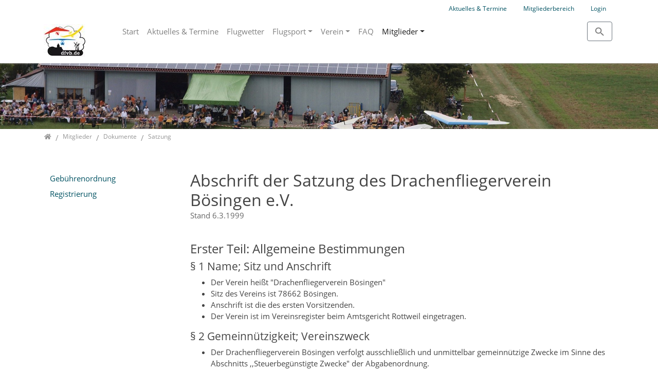

--- FILE ---
content_type: text/html; charset=utf-8
request_url: https://www.dfvb.de/mitglieder/dokumente/satzung
body_size: 13545
content:
<!DOCTYPE html>
<html lang="de_DE">
<head>

<meta charset="utf-8">
<!-- 
	This website is powered by TYPO3 - inspiring people to share!
	TYPO3 is a free open source Content Management Framework initially created by Kasper Skaarhoj and licensed under GNU/GPL.
	TYPO3 is copyright 1998-2026 of Kasper Skaarhoj. Extensions are copyright of their respective owners.
	Information and contribution at https://typo3.org/
-->


<link rel="shortcut icon" href="/typo3conf/ext/dfvb_template/Resources/Public/Images/dfvbfavicon.png" type="image/png">
<title>Satzung: Drachenfliegerverein Bösingen e.V.</title>
<meta http-equiv="x-ua-compatible" content="IE=11; IE=edge" />
<meta name="generator" content="TYPO3 CMS" />
<meta name="twitter:card" content="summary" />


<link rel="stylesheet" type="text/css" href="/typo3temp/assets/css/c4b7c0a645.css?1680458801" media="all">
<link rel="stylesheet" type="text/css" href="/typo3temp/assets/css/dfvb_template/main.css?1680731004" media="all">
<link rel="stylesheet" type="text/css" href="/typo3conf/ext/dfvb_template/Resources/Public/CSS/smartmenus/jquery.smartmenus.bootstrap.css?1595059337" media="all">
<link rel="stylesheet" type="text/css" href="/typo3conf/ext/dfvb_template/Resources/Public/CSS/fancybox/jquery.fancybox.css?1595059337" media="all">
<link rel="stylesheet" type="text/css" href="/typo3conf/ext/dfvb_template/Resources/Public/CSS/flexslider.css?1595059337" media="all">
<link rel="stylesheet" type="text/css" href="/typo3conf/ext/femanager/Resources/Public/Css/Main.min.css?1680455877" media="all">
<link rel="stylesheet" type="text/css" href="/typo3conf/ext/me_google_calendar/Resources/Public/Css/main.min.css?1607090507" media="all">
<link rel="stylesheet" type="text/css" href="/typo3conf/ext/me_google_calendar/Resources/Public/Css/fullcalendar.print.min.css?1607090507" media="print">
<link rel="stylesheet" type="text/css" href="/typo3conf/ext/me_google_calendar/Resources/Public/JavaScript/jquery-ui/themes/smoothness/jquery-ui.min.css?1607090507" media="all">


<script src="/typo3conf/ext/dfvb_template/Resources/Public/JavaScript/Libraries/respond.min.js?1595059338" type=""></script>
<script src="/typo3conf/ext/dfvb_template/Resources/Public/JavaScript/picturefill.min.js?1595059338" type=""></script>
<script src="/typo3conf/ext/dfvb_template/Resources/Public/JavaScript/mail.js?1595059338"></script>
<script src="/typo3temp/assets/js/301d3defed.js?1616017384"></script>


<meta name="viewport" content="width=device-width, initial-scale=1.0, maximum-scale=1.0, user-scalable=no">
<meta name="format-detection" content="telephone=no"><meta name="navtitle" content="Satzung"><link href="/typo3conf/ext/dfvb_template/Resources/Public/Images/apple-touch-icon-57-precomposed.png" rel="apple-touch-icon apple-touch-icon-precomposed" /><link href="/typo3conf/ext/dfvb_template/Resources/Public/Images/apple-touch-icon-72-precomposed.png" rel="apple-touch-icon apple-touch-icon-precomposed" sizes="72x72" /><link href="/typo3conf/ext/dfvb_template/Resources/Public/Images/apple-touch-icon-114-precomposed.png" rel="apple-touch-icon apple-touch-icon-precomposed" sizes="114x114" /><link href="/typo3conf/ext/dfvb_template/Resources/Public/Images/apple-touch-icon-144-precomposed.png" rel="apple-touch-icon apple-touch-icon-precomposed" sizes="144x144" />

                        <style>@media (min-width: 1200px) { header .hero { /* max width 2200px, cropVariant: full */ background-image: url('/fileadmin/_processed_/a/1/csm__9047778_2c1509c4ae.jpg'); } } @media (max-width: 1199.98px) { header .hero { /* max width 1199.98px, cropVariant: lg */ background-image: url('/fileadmin/_processed_/a/1/csm__9047778_71d9d6ff83.jpg'); } } @media (max-width: 991.98px) { header .hero { /* max width 991.98px, cropVariant: md */ background-image: url('/fileadmin/_processed_/a/1/csm__9047778_1ddac3de19.jpg'); } } @media (max-width: 767.98px) { header .hero { /* max width 767.98px, cropVariant: sm */ background-image: url('/fileadmin/_processed_/a/1/csm__9047778_5495c8bb2d.jpg'); } } @media (max-width: 575.98px) { header .hero { /* max width 575.98px, cropVariant: xs */ background-image: url('/fileadmin/_processed_/a/1/csm__9047778_9644c8ee92.jpg'); } }</style>
                    
<link rel="canonical" href="https://www.dfvb.de/mitglieder/dokumente/satzung"/>
</head>
<body class=" layout-2Columns    layout-full "  id="page_208">


<div id="page">

    

    


    <a class="sr-only sr-only-focusable" href="#content">
        Direkt zur Hauptnavigation springen
    </a>
    <a class="sr-only sr-only-focusable" href="#content">
        Direkt zum Inhalt springen
    </a>



    

        <a class="sr-only sr-only-focusable" href="#sub-nav">
            Jump to sub navigation
        </a>

    

    

    



    <header id="header">
        


    <div class="fixed-top bg-transparent-white" id="nav-primary">

        

    <nav class="navbar-user small d-none d-lg-block d-print-none clearfix">
        <div class="container">

            

    



            

    

        
            
                <ul class="user-links nav float-right">
                    
                        <li class="nav-item">
                            <a href="/news-1" class="nav-link " target="_self">Aktuelles & Termine</a>
                        </li>
                    
                        <li class="nav-item">
                            <a href="/mitglieder" class="nav-link " target="_self">Mitgliederbereich</a>
                        </li>
                    
                        <li class="nav-item">
                            <a href="/login-1" class="nav-link " target="_self">Login</a>
                        </li>
                    
                </ul>
            
        

    



        </div>
    </nav>



        

    <nav class="d-block navbar navbar-expand-lg navbar-light clearfix navbar-smartmenus compensate-for-scrollbar">

        <div class="container">

            


    <nav class="d-flex w-100 justify-content-between p-relative">

        
            <div itemscope itemtype="http://schema.org/Organization" class="navbar-brand">
                <a itemprop="url" tabindex="1" href="/drachenfliegen">
                    <img src="/typo3conf/ext/dfvb_template/Resources/Public/Images/dfvblogo-klein.jpg" class="img-fluid high-ct-hidden" alt="Drachenfliegen und Ultraleichtfliegen" title="Drachenfliegen und Ultraleichtfliegen" itemprop="logo"/>
                    
                        <img src="/typo3conf/ext/dfvb_template/Resources/Public/Images/logo-high-ct.png" class="img-fluid high-ct-only" alt="Drachenfliegen und Ultraleichtfliegen" title="Drachenfliegen und Ultraleichtfliegen" />
                    
                </a>
            </div>
        

        <div class="d-flex flex-lg-grow-1 flex-wrap justify-content-between">

            
                    <div class="d-none d-lg-block">
                        

        
            

                <ul class="nav navbar-nav flex-row smartmenus d-print-none">
                    
                        <li class="nav-item nav-item-196">

                            <a class="nav-link  nav-item-196" href="/drachenfliegen">Start</a>

                            

                        </li>

                    
                        <li class="nav-item nav-item-39">

                            <a class="nav-link  nav-item-39" href="/news-1">Aktuelles & Termine</a>

                            

                        </li>

                    
                        <li class="nav-item nav-item-192">

                            <a class="nav-link  nav-item-192" href="/flugwetter">Flugwetter</a>

                            

                        </li>

                    
                        <li class="nav-item dropdown nav-item-219">

                            <a class="nav-link dropdown-toggle nav-item-219" href="/flugsport">Flugsport</a>

                            
                                
                                    <ul class="dropdown-menu" role="menu">

                                        

                                            

        <li class="nav-item-229">

            <a class="dropdown-item" href="/flugsport/flarm-richtig-einsetzen">FLARM richtig einsetzen</a>

            

        </li>

    

                                        

                                            

        <li class="nav-item-282">

            <a class="dropdown-item" href="/flugsport/rueckholer-40">Rückholer 4.0</a>

            

        </li>

    

                                        

                                            

        <li class="nav-item-286">

            <a class="dropdown-item" target="_blank" href="/polare/index.html">Polare erfliegen</a>

            

        </li>

    

                                        
                                    </ul>
                                
                            

                        </li>

                    
                        <li class="nav-item dropdown nav-item-193">

                            <a class="nav-link dropdown-toggle nav-item-193" href="/verein">Verein</a>

                            
                                
                                    <ul class="dropdown-menu" role="menu">

                                        

                                            

        <li class="nav-item-281">

            <a class="dropdown-item" href="/verein/infos-fuer-gaeste">Infos für Gäste</a>

            

        </li>

    

                                        
                                    </ul>
                                
                            

                        </li>

                    
                        <li class="nav-item nav-item-204">

                            <a class="nav-link  nav-item-204" href="/faq">FAQ</a>

                            

                        </li>

                    
                        <li class="nav-item dropdown nav-item-194">

                            <a class="nav-link active dropdown-toggle  nav-item-194" href="/mitglieder">Mitglieder</a>

                            
                                
                                    <ul class="dropdown-menu" role="menu">

                                        

                                            

        <li class="nav-item-289">

            <a class="dropdown-item protected" href="/mitglieder">Veranstaltungskalender</a>

            

        </li>

    

                                        

                                            

        <li class="nav-item-205">

            <a class="dropdown-item protected" href="/mitglieder">Schleppdienst</a>

            

        </li>

    

                                        

                                            

        <li class="nav-item-206 dropdown-submenu">

            <a class="dropdown-item protected dropdown-toggle-submenu" href="/mitglieder">Vorstandschaft und Bereiche</a>

            

        </li>

    

                                        

                                            

        <li class="nav-item-211">

            <a class="dropdown-item" href="/mitglieder/gebuehrenordnung">Gebührenordnung</a>

            

        </li>

    

                                        

                                            

        <li class="nav-item-207 dropdown-submenu">

            <a class="dropdown-item protected active dropdown-toggle-submenu" href="/mitglieder">Dokumente</a>

            
                
                    <ul class="dropdown-menu" role="menu">
                        

                            

        <li class="nav-item-208">

            <a class="dropdown-item active current" href="/mitglieder/dokumente/satzung">Satzung</a>

            

        </li>

    

                        

                            

        <li class="nav-item-221">

            <a class="dropdown-item" href="/mitglieder/dokumente/regelung-ausbildungsbetrieb">Regelung Ausbildungsbetrieb</a>

            

        </li>

    

                        
                    </ul>
                
            

        </li>

    

                                        

                                            

        <li class="nav-item-284">

            <a class="dropdown-item protected access-granted" href="/register">Registrierung</a>

            

        </li>

    

                                        

                                            

        <li class="nav-item-222 dropdown-submenu">

            <a class="dropdown-item protected dropdown-toggle-submenu" href="/mitglieder">Mitgliederlisten</a>

            

        </li>

    

                                        
                                    </ul>
                                
                            

                        </li>

                    
                </ul>

            
        


    
                    </div>
                


            
                <div class="dropdown d-none d-lg-block d-print-none">
                    <a class="btn btn-outline-secondary" id="searchDropdown" href="/suche"
                       data-toggle="dropdown" aria-haspopup="true" aria-expanded="false">
                        <span class="searchbar-toggler-icon"></span>
                    </a>
                    <div class="dropdown-menu" id="dropdownPanelSearch" aria-labelledby="searchDropdown">
                        

    <div itemscope itemtype="http://schema.org/WebSite">
        <meta itemprop="url" content="https://www.dfvb.de"/>

        <form itemprop="potentialAction" itemscope itemtype="http://schema.org/SearchAction"
              action="/suche?tx_indexedsearch_pi2%5Baction%5D=search&amp;tx_indexedsearch_pi2%5Bcontroller%5D=Search&amp;cHash=a12aa762c119fda5b25e2f8d32ba7a67"
              method="post" name="searchform-default" role="search" class="form-search">


            <div class="input-group">

                <meta itemprop="target"
                      content="/suche?tx_indexedsearch_pi2%5Baction%5D=search&amp;tx_indexedsearch_pi2%5Bcontroller%5D=Search&amp;cHash=a12aa762c119fda5b25e2f8d32ba7a67{search_term_string}"/>
                <input itemprop="query-input" name="search_term_string" type="text" style="display: none;"/>

                <input class="form-control"
                       placeholder="Suchbegriff"
                       id="tx_indexedsearch_word-default" name="tx_indexedsearch_pi2[search][sword]" type="text"/>
                <span class="input-group-btn">
						<button class="btn btn-search " type="submit"><i class="fa fa-search"></i></button>
				</span>
            </div>


        </form>

    </div>



                    </div>
                </div>
            

            <div class="nav d-lg-none d-print-none flex-nowrap">
                
                    <div class="nav-item">
                        <button class="btn searchbar-toggler mr-2 collapsed" aria-expanded="false" data-toggle="collapse"
                                data-target="#bd-search-nav"><span class="searchbar-toggler-icon"></span></button>
                    </div>
                
                <div class="nav-item">
                    
                            <a class="nav-link navbar-toggler" href="#sidemenu"><span class="navbar-toggler-icon"></span></a>
                        

                </div>
            </div>

            

        </div>
    </nav>



        </div>

        <div class="container">
            <div class="collapse w-100 d-lg-none clearfix mt-2 mb-1 d-print-none" id="bd-search-nav">

                

    <div itemscope itemtype="http://schema.org/WebSite">
        <meta itemprop="url" content="https://www.dfvb.de"/>

        <form itemprop="potentialAction" itemscope itemtype="http://schema.org/SearchAction"
              action="/suche?tx_indexedsearch_pi2%5Baction%5D=search&amp;tx_indexedsearch_pi2%5Bcontroller%5D=Search&amp;cHash=a12aa762c119fda5b25e2f8d32ba7a67"
              method="post" name="searchform-mobile" role="search" class="form-search">


            <div class="input-group">

                <meta itemprop="target"
                      content="/suche?tx_indexedsearch_pi2%5Baction%5D=search&amp;tx_indexedsearch_pi2%5Bcontroller%5D=Search&amp;cHash=a12aa762c119fda5b25e2f8d32ba7a67{search_term_string}"/>
                <input itemprop="query-input" name="search_term_string" type="text" style="display: none;"/>

                <input class="form-control"
                       placeholder="Suchbegriff"
                       id="tx_indexedsearch_word-mobile" name="tx_indexedsearch_pi2[search][sword]" type="text"/>
                <span class="input-group-btn">
						<button class="btn btn-search " type="submit"><i class="fa fa-search"></i></button>
				</span>
            </div>


        </form>

    </div>




            </div>
        </div>

    </nav>



    </div>

    
        

            
        

        
                

        
                
                    

        

        

            

                

                    

                    
                
            

        


        <section class="hero bg-img jumbotron high-ct">
            

                    <div class="">

                        

                    </div>

                
        </section>


    
                
            

    
            

    
    

        
    


    
        

        <div class="breadcrumb-section d-print-none">
            <div class="container">
                <div class="row">
                    

        
            <ol class="breadcrumb" itemscope itemtype="http://schema.org/BreadcrumbList">

                
                    
                        <li class="breadcrumb-item  sub first " itemprop="itemListElement" itemscope itemtype="http://schema.org/ListItem">

                            <a class=" sub first " href="/drachenfliegen" itemprop="item" itemtype="https://schema.org/Article"><i class="fa fa-home"></i><span itemprop="name" class="sr-only">Home</span></a>
                            <meta itemprop="position" content="1"/>

                        </li>
                    
                

                
                    <li class="breadcrumb-item  sub " itemprop="itemListElement" itemscope itemtype="http://schema.org/ListItem">
                        <a class=" sub " href="/mitglieder" itemprop="item" itemtype="https://schema.org/Article"><span itemprop="name">Mitglieder</span></a>
                        <meta itemprop="position" content="2"/>
                    </li>

                
                    <li class="breadcrumb-item  sub" itemprop="itemListElement" itemscope itemtype="http://schema.org/ListItem">
                        <a class=" sub" href="/mitglieder" itemprop="item" itemtype="https://schema.org/Article"><span itemprop="name">Dokumente</span></a>
                        <meta itemprop="position" content="3"/>
                    </li>

                
                    <li class="breadcrumb-item  active " itemprop="itemListElement" itemscope itemtype="http://schema.org/ListItem">
                        <a class=" active " href="/mitglieder/dokumente/satzung" itemprop="item" itemtype="https://schema.org/Article"><span itemprop="name">Satzung</span></a>
                        <meta itemprop="position" content="4"/>
                    </li>

                
            </ol>
        

    
                </div>
            </div>
        </div>

    
    



    </header>


    <main class="main-content" id="content">

        

        <div class="container">
            <div class="row" role="main">

                <div class=" d-block col-12 d-sm-block col-sm-12 d-md-block col-md-12 d-lg-block col-lg-9 d-xl-block col-xl-9 col-main o-1 o-sm-1 o-md-1 o-lg-2">
                    <!--TYPO3SEARCH_begin-->
                    
<div class="frame frame-type-text frame-layout-0 frame-space-before-none frame-space-after-medium frame-padding-top-none frame-padding-bottom-none  frame-" id="c1380"><div class="ce-content"><div class="ce-header h1-mb ce-header-left"><div class="ce-headline"><h1 class="">
                Abschrift der Satzung des Drachenfliegerverein Bösingen e.V.
            </h1><span class="subheadline">Stand 6.3.1999</span></div></div><h3>Erster Teil: Allgemeine Bestimmungen</h3><h4>§ 1 Name; Sitz und Anschrift</h4><ul><li>Der Verein heißt &quot;Drachenfliegerverein Bösingen&quot;</li><li>Sitz des Vereins ist 78662 Bösingen.</li><li>Anschrift ist die des ersten Vorsitzenden.</li><li>Der Verein ist im Vereinsregister beim Amtsgericht Rottweil eingetragen.</li></ul><h4>§ 2 Gemeinnützigkeit; Vereinszweck</h4><ul><li>Der Drachenfliegerverein Bösingen verfolgt ausschließlich und unmittelbar gemeinnützige Zwecke im Sinne des Abschnitts ,,Steuerbegünstigte Zwecke&quot; der Abgabenordnung.</li><li>Zweck des Vereins ist die Förderung des Sports, hier des Drachen-, Gleitschirm- und Ultraleichtfliegens.</li></ul><p>Der Satzungszweck wird verwirklicht insbesondere durch:</p><ul><li>Förderung der Aus- und Weiterbildung von Vereinsmitgliedern.</li><li>Organisation und Durchführung von gemeinsamen Flugaktivitäten.</li><li>Teilnahme und Durchführung von Wettbewerben.</li><li>Abhalten von Versammlungen und Vorträgen.</li><li>Förderung sportlicher Aktivitäten neben dem Drachen-, Gleitschirm- und Ultraleichtfliegen.</li><li>Betreuung von Fluggeländen</li><li>Der Drachenfliegerverein Bösingen sieht sich als aktiver Bestandteil der Bösinger Vereinsgemeinschaft.</li></ul><h4>§ 3 Gewinne</h4><ul><li>Mittel des Vereins dürfen nur für die satzungsgemäßen Zwecke verwendet werden.</li><li>Die Mitglieder erhalten keine Zuwendungen aus Mitteln des Vereins.</li><li>Der Verein ist selbstlos tätig, er verfolgt nicht in erster Linie eigenwirtschaftliche Zwecke.</li><li>Es darf keine Person durch Ausgaben die dem Zweck der Körperschaft fremd sind oder durch unverhältnismäßig hohe Vergütungen begünstigt werden.</li></ul><h4>§ 4 Vertretung; Geschäftsführung</h4><ul><li>Der erste und zweite Vorsitzende vertreten jeder für sich allein den Verein gerichtlich und außergerichtlich (§ 26 BGB).</li><li>Im Innenverhältnis ist der zweite Vorsitzende nur bei Verhinderung des ersten Vorsitzenden vertretungsberechtigt.</li><li>Die Geschäfte des Vereins werden von der Vorstandschaft ehrenamtlich geführt.</li><li>Geschäftsjahr ist das Kalenderjahr.</li></ul><hr /><h3>Zweiter Teil: Vereinsvorschriften</h3><h4>§ 5 Satzung</h4><p>I. In der Satzung sind folgende Sachgebiete geregelt:</p><ul><li>Name, Sitz, Zweck, Geschäftsführung, Verwendung von Gewinnen, Eintragung ins Vereinsregister.</li><li>Arten von Vereinsvorschriften, Kompetenzen und Verfahren bei deren Erlaß.</li><li>Mitgliedschaft, insbesondere deren Erwerb und Beendigung sowie die grundlegenden Rechte und Pflichten daraus.</li><li>Versammlungen und Sitzungen.</li><li>Vorstandschaft.</li><li>Ordnungsmaßnahmen.</li><li>Vereinsauflösung.</li><li>Sonstige Sachgebiete, wenn die Mitgliederversammlung dies mit einfacher Mehrheit beschließt.</li></ul><p>II. Satzungsvorschriften werden von der Mitgliederversammlung durch Beschluß mit Zweidrittelmehrheit erlassen.<br /> Sie sind für alle Mitglieder und Organe des Vereins verbindlich.</p><h4>§ 6 Vereinsordnung</h4><ul><li>Vorschriften, die nicht Satzungsvorschriften sind, gehören zur Vereinsordnung.</li><li>Sie werden von der Mitgliederversammlung oder der Vorstandschaft durch Beschluß erlassen.</li><li>Vorschriften, die durch die Mitgliederversammlung erlassen worden sind, können nur von der Mitgliederversammlung geändert oder aufgehoben werden.</li></ul><hr /><h3>Dritter Teil: Mitgliedschaft und Probezeit</h3><h4>§ 7 Erwerb der Mitgliedschaft</h4><p>Mitglied kann jeder werden, bei dem anzunehmen ist, daß er nicht gegen Vereinsvorschriften und das Ansehen des Vereins verstoßen wird. Über die Aufnahme entscheidet abschließend die Vorstandschaft, ohne eine Begründung mitteilen zu müssen.</p><ul><li>Die Mitgliedschaft beginnt mit schriftlichen Aufnahmebestätigung.</li><li>In besonderen Fällen, insbesondere aus Gründen der Flugsicherheit, kann durch einfache Mehrheit der Mitgliederversammlung ein zeitlich begrenzter Aufnahmestopp erlassen werden. Dieser Beschluß kann nur durch die Mitgliederversammlung mit einfacher Mehrheit wieder aufgehoben werden.</li></ul><h4>§ 8 Probezeit</h4><ul><li>Dem erstmaligen Erwerb der Mitgliedschaft folgt eine mindestens halbjährige Probezeit.</li><li>Werden vor Ablauf der Probezeit Umstände bekannt, die eine Mitgliedschaft im Verein ausschließen, so ist die Mitgliedschaft unverzüglich zu kündigen. Gründe sind insbesondere Gefährdung der Flugsicherheit.</li></ul><h4>§ 9 Beendigung der Mitgliedschaft</h4><p>Die Mitgliedschaft endet</p><ul><li>durch Tod</li><li>durch Austritt</li><li>durch Ausschluß</li></ul><p>Im Falle des Todes eines Mitgliedes erlischt die Mitgliedschaft und alle Verpflichtungen sofort.</p><p>Der Austritt ist schriftlich zu erklären.</p><p>Rückwirkender Austritt ist nicht möglich.Der Ausschluß erfolgt in folgenden Fällen.</p><ul><li>Durch Beschluß der Vorstandschaft bei Verletzung einer den Ausschluß androhenden Vereinsvorschrift.</li><li>Die Vorstandschaft kann Mitglieder die ihre Gebühren oder ihren Beitrag innerhalb eines Jahres nach Fälligkeit nicht bezahlt haben, aus dem Verein ausschließen.</li></ul><p>Der Beschluß ist schriftlich zu begründen und dem Auszuschließenden mitzuteilen.</p><h4>§ 10 Ausschlußbeschwerden</h4><ul><li>Der Auszuschließende kann innerhalb von 14 Tagen nach Zugang des Beschlusses und den Gründen schriftlich beim Verein Beschwerde einlegen.</li><li>Über die Beschwerde entscheidet die nächste Mitgliederversammlung in geheimer Abstimmung mit einfacher Mehrheit. Wird die Beschwerde abgewiesen, so wird rückwirkend der Vorstandsbeschluß wirksam, wie wenn keine Beschwerde eingelegt worden wäre.</li><li>Für den Zeitraum zwischen dem wirksam werden des Vorstandsbeschlusses und dem Ende der Mitgliedschaft bzw. der Entscheidung der Mitgliederversammlung ist der Ausgeschlossene zum Betreten des Vereinsgeländes und zur Teilnahme an Vereinsveranstaltungen nicht berechtigt</li></ul><h4>§ 11 Ehrenmitglieder, Ehrenvorsitz</h4><ul><li>Ehrenmitglied kann werden, wer sich besonders um die Vereinsführung und in der Vereinsmitarbeit auf breiter Basis verdient gemacht hat. Dabei soll die Vereinszugehörigkeit nur sekundär, die Vereinsmitarbeit primär beachtet werden. Näheres regelt die Vereinsordnung.</li><li>Die Mitgliederversammlung kann einen ehemaligen ersten Vorsitzenden zum Ehrenvorsitzenden wählen.</li><li>Ernennung und Wahl erfolgen für die Dauer der Mitgliedschaft.</li></ul><h4>§ 12 Passive Mitglieder</h4><ul><li>Passive Mitglieder sind Mitglieder, die selbst nicht einen Flugsport innerhalb des Vereins ausüben, aber im Übrigen die Interessen des Vereins fördern.</li><li>Passive Mitglieder haben dieselben Rechte und Pflichten, wie ein aktives Mitglied.</li></ul><h4>§ 13 Rechte und Pflichten der Mitglieder</h4><p>Die Mitglieder sind berechtigt unter Beachtung der Vereinsvorschriften und der darauf beruhenden Weisungen das Gelände und Material des Vereins zu benutzen, Ämter zu verwalten, die Mitgliederversammlungen zu besuchen und bei deren Entscheidungen mitzuwirken sowie an den Vereinsveranstaltungen teilzunehmen.</p><h5>Mitglieder auf Probe</h5><ul><li>Ein Mitglied auf Probe hat vorbehaltlich des Absatzes II/2 und anderer Satzungsvorschriften dieselben Rechte und Pflichten wie ein Mitglied.</li><li>Ein Mitglied auf Probe kann nicht in ein Vorstandsamt gewählt werden.</li><li>Gegen die Ablehnung seines Aufnahmeantrages steht einem Mitglied auf Probe die Ausschlußbeschwerde nach §10 nicht zu.</li></ul><hr /><h3>Vierter Teil: Beiträge und Gebühren</h3><h4>§ 14 Aufnahmegebühr; Beiträge; Festsetzung der Beiträge</h4><ul><li>Mitglieder sind grundsätzlich zur Beitragszahlung verpflichtet.</li><li>Wer erstmals dem Verein als aktives Mitglied beitritt, zahlt eine Aufnahmegebühr.</li><li>Die Höhe der Beiträge und Gebühren wird von der Mitgliederversammlung festgesetztrversammlung festgesetzt.</li></ul><h5>Beitragshöhe; Fälligkeit</h5><ul><li>Als erster Beitrag ist für die Zeit vom Beginn der Mitgliedschaft bis zum Jahresende der entsprechende Teil eines Jahresbeitrages zu bezahlen.</li><li>Erster Beitrag und Aufnahmegebühr ist mit Zugang der Aufnahmebestätigung fällig, die weiteren Beiträge zum 1. Januar eines jeden Jahres.</li><li>Wird ein Mitglied auf Probe nach der Probezeit nicht als Mitglied in den Verein übernommen, so ist die Aufnahmegebühr zurückzuerstatten.</li></ul><h5>IV.&nbsp; Beitragsfreistellung</h5><ul><li>Ehrenvorsitzender und Ehrenmitglieder sind von der Verpflichtung, ihre Beiträge zu zahlen, befreit.</li><li>Mitglieder die innerhalb von vier Wochen nach der Beschlußfassung über eine Beitragserhöhung ihren Austritt erklären bzw. ihren Aufnahmeantrag zurückgenommen haben, sind nur zur Zahlung der vor der Erhöhung geltenden Beiträge verpflichtet.</li><li>In anderen besonderen Fällen kann der erste Vorsitzende im Einvernehmen mit dem Kassenwart die Beiträge und Gebühren stunden, herabsetzen oder erlassen</li></ul><h4>§ 15 Dauer der Beitragspflicht</h4><ul><li>Die Beitragspflicht endet am 31. Dezember des Jahres, in dem Austritt oder Ausschluß erfolgen oder der Aufnahmeantrag zurückgenommen oder abgelehnt wird. Im Fall des Todes eines Mitgliedes erlischt die Beitragspflicht sofort.</li><li>Die Verpflichtung, rückständige und fällige Beiträge und Gebühren zu zahlen, bleibt von der Beendigung der Mitgliedschaft unberührt.</li></ul><hr /><h3>Fünfter Teil: Vorstandschaft und Ausschuß</h3><h4>§ 16 Organe des Vereins</h4><p>Die Organe des Vereins sind:</p><ul><li>Der Vorstand</li><li>Der Vereinsausschuß</li><li>Die Mitgliederversammlung</li><li>Der Sicherheitsreferent</li></ul><h4>§ 17 Zusammensetzung des Vorstands</h4><p>Die Vorstandschaft wird gebildet aus:</p><ol><li>dem ersten Vorsitzenden</li><li>dem zweiten Vorsitzenden</li><li>dem Kassenwart</li><li>dem Schriftführer und</li><li>dem Veranstaltungsreferenten&nbsp;</li></ol><h4>§ 18 Aufgaben des Vorstands</h4><ul><li>Der Vorstand führt die laufenden Geschäfte des Vereins. Ihm obliegt die Verwaltung des Vereinsvermögens und die Ausführung der Vereinsbeschlüsse.</li><li>Rechtsgeschäfte, die den Verein mit mehr als DM 500,- belasten, darf der Vorstand nur mit Genehmigung des Ausschusses abschließen. Für Grundstücksverträge ist die Genehmigung der Mitgliederversammlung erforderlich. Diese Einschränkungen gelten nur im Innenverhältnis.</li><li>Die Vorstandsmitglieder sind zu Weisungen befugt, die den Interessen des Vereins oder der Sicherheit von Vereinsmitgliedern und Außenstehenden dient.</li><li>Der Kassier verwaltet die Vereinskasse und führt Buch über die Einnahmen und Ausgaben. Zahlungsanweisungen müssen vom Kassier unterzeichnet sein.</li><li>Dem Schriftführer obliegt die Protokollführung bei den Vorstands- und Mitgliederversammlungen, sowie die Unterstützung des 1. und 2. Vorstandes beim Schriftverkehr.</li><li>Der Veranstaltungsreferent übernimmt die Organisation von Vereinsveranstaltungen im Sinne von § 2 Absatz II.</li></ul><h4>§ 19 Wahlverfahren; Amtszeit; Wahlalter</h4><ul><li>Die Vorstandsmitglieder werden bei turnusmäßigen Neuwahlen von der Jahreshauptversammlung, bei Nachwahlen von jeder Mitgliederversammlung in geheimer Abstimmung gewählt. Stehen mehrere Kandidaten zur Wahl, ist derjenige gewählt, der im ersten Wahlgang die absolute Mehrheit der abgegebenen gültigen Stimmen oder im zweiten Wahlgang die relative Mehrheit erhält. Bei Stimmengleichheit entscheidet das Los.</li><li>Ist kein Teilnehmer der Mitgliederversammlung gegen eine offene Wahl, kann die Wahl der Vorstandsmitglieder per Akklamation erfolgen.</li><li>Der Vorstand wird von der Mitgliederversammlung auf die Dauer von zwei Jahren gewählt. Er bleibt jedoch solange im Amt, bis ein neuer Vorstand ordnungsgemäß gewählt ist. Die Wiederwahl des Vorstandes ist möglich.</li><li>Erster Vorsitzender, zweiter Vorsitzender und Kassenwart müssen das 21. Lebensjahr, die übrigen Vorstandsmitglieder das 18. Lebensjahr vollendet haben.</li></ul><h4>§ 20 Kommissarische Amtsverwaltung</h4><ul><li>Scheidet ein Vorstandsmitglied durch Rücktritt oder Beendigung seiner Vereinsmitgliedschaft aus seinem Amt vorzeitig aus, so ernennt die Vorstandschaft ein anderes Vorstandsmitglied zum kommissarischen Amtsverwalter.</li><li>Die nächste für die Neuwahl zuständige Versammlung wählt für die Zeit bis zur turnusmäßigen Neuwahl der gesamten Vorstandschaft ein neues Vorstandsmitglied.</li></ul><h4>§ 21 Konstruktives Mißtrauensvotum; Vertrauensfrage</h4><ul><li>Jedes Vorstandsmitglied kann durch ein konstruktives Mißtrauensvotum des für ihre Nachwahl zuständigen Organs vorzeitig abgelöst werden. Der neue Kandidat ist mit der absoluten Mehrheit der gültigen Stimmen gewählt.</li><li>Für die Amtszeit gilt § 19 Abs. III entsprechend.</li><li>Jedes Vorstandsmitglied kann dem für seine Wahl oder Ernennung zuständigen Organ die Vertrauensfrage stellen.</li></ul><h4>§ 22 Vorstandssitzungen; Beschlüsse</h4><ul><li>Vorstandssitzungen werden vom ersten Vorsitzenden oder in seiner Abwesenheit vom zweiten Vorsitzenden bei Bedarf formlos einberufen und geleitet.</li><li>Der Vorstand ist beschlußfähig, wenn mindestens vier Vorstandsmitglieder anwesend sind Bei Beschlußunfähigkeit muß der erste bzw. der zweite Vorsitzende binnen sieben Tagen eine zweite Sitzung mit derselben Tagesordnung einberufen Diese ist ohne Rücksicht auf die Zahl der erschienen Vorstandsmitglieder beschlußfähig. In der Einladung zu der zweiten Versammlung ist auf diese besondere Beschlußfähigkeit hinzuweisen.</li><li>Der Vorstand faßt die Beschlüsse mit Stimmenmehrheit der erschienenen Vorstandsmitglieder. Bei Stimmengleichheit entscheidet der Vorsitzende.</li><li>Bei allen Vorstandssitzungen ist ein Protokoll zu führen</li></ul><h4>§ 23 Vereinsausschuß</h4><ul><li>Dem Vereinsausschuß gehören die Vorstandsmitglieder und bis zu acht von der Mitgliederversammlung auf die Dauer von zwei Jahren gewählte Vereinsmitglieder an.</li><li>Für das Wahlverfahren gilt §19 Absätze I. und II. entsprechend.</li><li>Der Vereinsausschuß ist für die in der Satzung niedergelegten und für die ihm von der Mitgliederversammlung übertragenen Aufgaben zuständig.</li><li>Für die Einberufung und die Beschlußfassung gilt § 22 entsprechend.</li><li>Bei Ausscheiden eines der von der Mitgliederversammlung gewählten Ausschußmitglieder ernennt der Vereinsausschuß von sich aus einen Ersatzmann bis zur nächsten Mitgliederversammlung.</li></ul><hr /><h3>Sechster Teil: Mitgliederversammlungen</h3><h4>§ 24 Einberufung; Ladung</h4><ul><li>Einmal jährlich, möglichst im ersten Viertel des Kalenderjahres, ist die Mitgliederversammlung unter Bezeichnung als Jahreshauptversammlung durch den Vorstand einzuberufen.</li><li>Die Mitgliederversammlung wird außerdem einberufen, wenn die Vorstandschaft dies für erforderlich hält oder wenn 30% der stimmberechtigten Mitglieder schriftlich die Einberufung verlangen.</li><li>Die Mitglieder sind unter Bekanntgabe der Tagesordnung und unter Einhaltung einer Frist von mindestens 7 Tagen öffentlich einzuladen. Dies erfolgt durch Veröffentlichung im Gemeindeblatt. Nicht in der Gemeinde wohnhafte Mitglieder werden schriftlich eingeladen.</li></ul><h4>§ 25 Tagesordnung; Anträge</h4><ul><li>Weitere Anträge zur Tagesordnung müssen spätestens 3 Tage vor der Hauptversammlung beim ersten Vorsitzenden eingereicht sein. Verspätet eingehende Anträge werden nicht mehr auf die Tagesordnung gesetzt. Ausgenommen hiervon sind Dringlichkeitsanträge, die mit dem Eintritt von Ereignissen begründet werden, welche nach Ablauf der Antragsfrist eingetreten sind. Über ihre Zulassung entscheidet die Versammlung.</li><li>Anträge zur Änderung der Satzung sind den Mitgliedern mit der Tagesordnung bzw. unverzüglich nach Eingang bekanntzugeben. Anträge zur Änderung der Satzung können als Dringlichkeitsanträge nicht zugelassen werden.</li><li>Antragsberechtigt sind alle Mitglieder.</li><li>Die Anträge werden nur behandelt, wenn der Antragsteller namentlich bekannt und bei der Behandlung anwesend ist. Über Ausnahmen entscheidet die Vorstandschaft.</li></ul><h4>§ 26 Aufgaben der Mitgliederversammlung</h4><ol><li>Entgegennahme der Berichte der Vorstandsmitglieder und des Berichts der Kassenprüfer.</li><li>Wahl der Kassenprüfer.</li><li>Turnusmäßige Entlastung und Wahl der Vorstandschaft, der Ausschußmitglieder und des Sicherheitsreferenten.</li></ol><ul><li>Die Kassenprüfer kontrollieren die Ordnungsmäßigkeit der Kassenführung. Sie müssen das 21. Lebensjahr vollendet haben und dürfen nicht gleichzeitig der Vorstandschaft angehören. Ihre Wahl erfolgt entweder durch Akklamation oder auf Antrag nach den für die Wahl des ersten Vorsitzenden geltenden Bestimmungen.</li><li>Aufstellung der Vereinsordnung insbesondere Festlegung der Beiträge.</li><li>Die Beschlußfassung über Satzungsänderungen und alle sonstigen ihr vom Vorstand unterbreiteten Aufgaben, sowie die nach der Satzung übertragenen Angelegenheiten.</li><li>Beschlußfassung über die Auflösung des Vereins.</li></ul><h4>§ 27 Versammlungsleitung</h4><ul><li>Versammlungsleiter ist der erste Vorsitzende, in seiner Abwesenheit der zweite Vorsitzende, in dessen Abwesenheit ein durch Akklamation bestimmtes volljähriges Vereinsmitglied.</li><li>Bei Angelegenheiten, die einen der Versammlungsleiter im Sinne des Absatzes I. oder andere Mitglieder der Vorstandschaft persönlich betreffen, insbesondere bei deren Entlastung und Wahl, wird durch Akklamation ein volljähriges Vereinsmitglied bestimmt, das weder der Vorstandschaft angehört noch für ein Vorstandsamt kandidiert. In diesen Angelegenheiten kann auch ein von der Vorstandschaft bestimmtes Nicht-Vereinsmitglied die Leitung der Versammlung übernehmen.</li><li>Der Versammlungsleiter trifft die zum ordnungsgemäßen Versammlungsablauf erforderlichen Maßnahmen.</li></ul><h4>§ 28 Beschlußfassung; Abstimmungsart; Stimmberechtigung</h4><ul><li>Die Mitgliederversammlung ist beschlußfähig, ohne Rücksicht auf die Zahl der erschienen Mitglieder. Beschlüsse werden, wenn nichts anderes bestimmt ist, mit einfacher Mehrheit der abgegebenen gültigen Stimmen gefaßt. Stimmenthaltung ist keine Stimmabgabe. Bei Stimmengleichheit entscheidet die Vorstandschaft.</li><li>Abstimmungen in Personalangelegenheiten erfolgen außer in den satzungsgemäß bestimmten Fällen geheim, in allen anderen Angelegenheiten offen, es sei denn die Mehrheit stimmt einem Antrag auf geheime Abstimmung zu.</li><li>Stimmberechtigt sind alle anwesenden Mitglieder, die das 16. Lebensjahr vollendet haben.</li></ul><h4>§ 29 Protokoll</h4><p>Jede Mitgliederversammlung ist vom Schriftführer schriftlich zu protokollieren. Das Protokoll muß vom ersten Vorsitzenden unterzeichnet werden.</p><hr /><h3>Siebter Teil: Sicherheitsreferent</h3><h4>§ 30 Wahl, Zuständigkeit</h4><ul><li>Der Sicherheitsreferent wird nach den für die Wahl der Vorstandsmitglieder geltenden Regeln gewählt.</li><li>Die Zuständigkeit des Sicherheitsreferenten erstreckt sich auf die Flugsicherheit im Bereich der für den Verein zugelassenen Gelände.</li></ul><h4>§ 31 Befugnisse</h4><ul><li>Der Sicherheitsreferent hat die Befugnis, die seiner Überzeugung nach im Interesse der Flugsicherheit liegenden Weisungen zu erteilen. Dazu gehört auch die Sperrung von Fluggeländen sowie die Erteilung von Flugverboten bis zu 7 Tagen.</li><li>Den Weisungen unterliegen sämtliche Mitglieder und Gäste, einschließlich der Mitglieder der Vorstandschaft.</li><li>Die Anordnungen können gegen den Willen des Sicherheitsreferenten nur durch Beschluß der Mitgliederversammlung oder durch einstimmigen Beschluß der Vorstandschaft außer Kraft gesetzt werden.</li><li>Weitergehende Anordnungen der zuständigen Personen und Organe bleiben unberührt.</li></ul><hr /><h3>Achter Teil: Ordnungsmaßnahmen und Haftungsausschluß</h3><h4>§ 32 Generalklausel</h4><ul><li>Wer gegen Vereinsvorschriften verstößt oder darauf beruhende Weisungen nicht beachtet oder die Sicherheit anderer, das Vereinsleben, das Vereinsvermögen oder das Ansehen des Vereins gefährdet oder schädigt, kann durch Beschluß der Vorstandschaft für einen Zeitraum von bis zu drei Monaten vom Vereinsleben ganz oder teilweise ausgeschlossen werden.</li><li>In besonders schweren Fällen sowie bei Wiederholungen erfolgt der Ausschluß aus dem Verein.</li><li>Vor jedem Beschluß ist dem Beschuldigten Gelegenheit zur Stellungnahme zu geben.</li></ul><h4>§ 33 Sofortmaßnahmen; Haftungsausschluß</h4><ul><li>Zur Aufrechterhaltung von Ordnung und Disziplin sind die Vorstandsmitglieder, der Sicherheitsreferent und in deren Abwesenheit das älteste anwesende Vereinsmitglied berechtigt, Störer für den Rest des Tages vom Vereinsgelände zu verweisen bzw. von der weiteren Teilnahme an der Vereinsveranstaltung auszuschließen.</li><li>Die Vorstandschaft ist berechtigt von den Mitgliedern und Gästen des Vereins eine umfassende Haftungsausschlußerklärung zur Entlastung des Vereins der Vorstandsmitglieder und anderer mit Vereinsaufgaben betrauter Personen zu verlangen.</li></ul><hr /><h3>Neunter Teil: Vereinsauflösung</h3><h4>§ 34 Zuständigkeit; Verfahren</h4><p>Für die Auflösung des Vereins sind ausschließlich die erste oder die zweite Auflösungsversammlung zuständig. Das Verfahren richtet sich nach den Vorschriften über die Mitgliederversammlung, soweit nichts anderes bestimmt ist.</p><h5>Erste Auflösungsversammlung.</h5><ul><li>Die Ladung zur ersten Auflösungsversammlung ist als solche ausdrücklich zu bezeichnen.</li><li>Die Versammlung ist beschlußfähig, wenn mindestens 75% der stimmberechtigten Mitglieder anwesend sind.</li><li>Der Auflösungsbeschluß wird mit Dreiviertelmehrheit gefaßt.</li></ul><h5>Zweite Auflösungsversammlung</h5><ul><li>Die zweite Auflösungsversammlung wird einberufen wenn die erste mangels Beteiligung nicht beschlußfähig war. Sie muß spätestens vier Wochen nach der Ersten stattfinden.</li><li>Ihre Beschlußfähigkeit ist unabhängig von der Zahl der Anwesenden.</li><li>Im Übrigen gilt § 34 Absatz II entsprechend.</li></ul><h4>§ 35 Liquidation</h4><ul><li>Zur Abwicklung der in Zusammenhang mit der Auflösung stehenden Geschäfte werden zwei Liquidatoren von der ersten oder zweiten Auflösungsversammlung gewählt.</li><li>Wahlalter und Wahlverfahren richten sich nach den Vorschriften für die Wahl des ersten Vorsitzenden</li></ul><h4>§ 36 Vereinsvermögen</h4><p>Bei Auflösung des Vereins oder bei Wegfall seines bisherigen Zweckes fällt das Vermögen des Vereins an die Gemeinde Bösingen, mit der Auflage, das Vereinsvermögen treuhänderisch zu verwalten, bis in der Gemeinde Bösingen wieder ein Flugsportverein im Sinne dieser Satzung gegründet wird. Sollte jedoch innerhalb von fünf Jahren kein Flugsportverein mehr zustande kommen, ist das Vermögen umgehend einem gemeinnützigen Zweck zuzuführen.</p><hr /><h3>Zehnter Teil: Schlußbestimmungen§</h3><h4>37 Verabschiedung; Inkrafttreten</h4><p>Diese Satzung wurde am 18. Dezember 1988 von den nachstehenden Gründungsmitgliedern einstimmig beschlossen.<br /> Die Satzung tritt mit Beschlußfassung in Kraft.</p><ul><li>Der 1. Vorsitzende Rainer Thieringer</li><li>Der 2. Vorsitzende Heinrich Bantle</li><li>Der Schriftführer Luitgard Koch</li><li>Der Kassier Uwe Ganter</li><li>Der Veranstaltungsreferent Arthur Bantle</li></ul><h5>Die Gründungsmitglieder</h5><ul><li>Matthias Melzer</li><li>Wolfgang Gaus</li><li>Herbert Fehrenbacher</li><li>Erwin Wahlenmeier</li><li>Bruno Gaus</li><li>Klaus Kreuzberger</li><li>Bernd Löhle</li><li>Hans-Jörg Gaus</li><li>Martin Riedlinger</li><li>Roland Bentele</li><li>Reinhard Flaig</li><li>Rainer Müller</li><li>Georg Fischinger</li><li>Heinrich Hafner</li><li>Robert Bentele</li><li>Tobias Gaus</li><li>Ralf Thieringer</li><li>Wolfgang Thieringer</li><li>Bruno Bantle</li><li>Elisabeth Bantle</li><li>Werner Keller</li><li>Elke Hafner</li></ul><p>Die Satzung wurde am 6.3.1999 mit Beschluß der Mitgliederversammlung geändert.</p><p>&nbsp;</p></div></div>


                    <!--TYPO3SEARCH_end-->
                </div>

                <div class=" d-block col-12 d-sm-block col-sm-12 d-md-block col-md-12 d-lg-block col-lg-3 d-xl-block col-xl-3 col-menu o-2 o-sm-2 o-md-2 o-lg-1" role="complementary">
                    

    
        
            <nav class="mb-5 d-none d-lg-block nav-sidebar" aria-label="Unternavigation" id="sub-nav">
                <ul class="nav flex-column nav-pills nav-stacked">
                    

                        

    
            <li class="nav-item nav-item-211">

                <a class="nav-link nav-link-211" href="/mitglieder/gebuehrenordnung">Gebührenordnung</a>

                
            </li>
        



                    

                        

    
            <li class="nav-item nav-item-284">

                <a class="nav-link nav-link-284" href="/register">Registrierung</a>

                
            </li>
        



                    
                </ul>
            </nav>
        
    


                    <!--TYPO3SEARCH_begin-->
                    
                    <!--TYPO3SEARCH_end-->
                </div>

            </div>
        </div>
    

    </main>


    <footer id="footer">

        

    <div class="container small high-ct">

        

        


    

        
            <div class="row">
                <div class="col-12">

                    
<div class="frame frame-type-wst3bootstrap_fluidrow frame-layout-0 frame-space-before-none frame-space-after-none frame-padding-top-none frame-padding-bottom-none mb-1 frame-default default" id="c446"><div class="ce-content"><div class="row"><div class=" d-block col-12 d-sm-block col-sm-4 d-md-block col-md-4 d-lg-block col-lg-4 d-xl-block col-xl-4  colindex-0"><div class="frame frame-type-menu_subpages frame-layout-0 frame-space-before-none frame-space-after-medium frame-padding-top-none frame-padding-bottom-none mb-2 frame-" id="c448"><div class="ce-content"><div class="ce-header h4-mb ce-header-left"><div class="ce-headline"><h4 class="">
                Inhalt
            </h4></div></div><ul class="nav flex-column"><li class="nav-item"><a class="nav-link" href="/drachenfliegen" target="_self" title="Start"><span>Start</span></a></li><li class="nav-item"><a class="nav-link" href="/news-1" target="_self" title="Aktuelles &amp; Termine"><span>Aktuelles &amp; Termine</span></a></li><li class="nav-item"><a class="nav-link" href="/flugwetter" target="_self" title="Flugwetter"><span>Flugwetter</span></a></li><li class="nav-item"><a class="nav-link" href="/flugsport" target="_self" title="Flugsport"><span>Flugsport</span></a></li><li class="nav-item"><a class="nav-link" href="/verein" target="_self" title="Verein"><span>Verein</span></a></li><li class="nav-item"><a class="nav-link" href="/faq" target="_self" title="FAQ"><span>FAQ</span></a></li><li class="nav-item"><a class="nav-link" href="/mitglieder" target="_self" title="Mitglieder"><span>Mitglieder</span></a></li></ul></div></div></div><div class=" d-block col-12 d-sm-block col-sm-4 d-md-block col-md-4 d-lg-block col-lg-4 d-xl-block col-xl-4  colindex-1"><div class="frame frame-type-menu_subpages frame-layout-0 frame-space-before-none frame-space-after-medium frame-padding-top-none frame-padding-bottom-none mb-2 frame-" id="c449"><div class="ce-content"><div class="ce-header h4-mb ce-header-left"><div class="ce-headline"><h4 class="">
                Mitgliederbereich
            </h4></div></div><ul class="nav flex-column"><li class="nav-item"><a class="nav-link" href="/mitglieder/gebuehrenordnung" target="_self" title="Gebührenordnung"><span>Gebührenordnung</span></a></li><li class="nav-item"><a class="nav-link" href="/register" target="_self" title="Registrierung"><span>Registrierung</span></a></li></ul></div></div></div><div class=" d-block col-12 d-sm-block col-sm-4 d-md-block col-md-4 d-lg-block col-lg-4 d-xl-block col-xl-4  colindex-2"><div class="frame frame-type-menu_subpages frame-layout-0 frame-space-before-none frame-space-after-medium frame-padding-top-none frame-padding-bottom-none  frame-" id="c447"><div class="ce-content"><div class="ce-header h4-mb ce-header-left"><div class="ce-headline"><h4 class="">
                Kontakt
            </h4></div></div><ul class="nav flex-column"><li class="nav-item"><a class="nav-link" href="/12" target="_self" title="Impressum"><span>Impressum</span></a></li><li class="nav-item"><a class="nav-link" href="/datenschutz-1" target="_self" title="Datenschutz"><span>Datenschutz</span></a></li></ul></div></div></div></div></div></div>



                </div>
            </div>
        


        <div class="row">

            <div class="col-12 col-sm-6">
                <p class="copyright mt-2">&copy; 2026 t3Bootstrap Template von
                    <a href="https://wappler.systems">WapplerSystems</a>
                </p>
            </div>

            <div class="col-12 col-sm-6">

                
                    
                        <ul class="footer-links nav nav-inline float-right">
                            
                                <li class="nav-item">
                                    <a href="/12" class="nav-link " target="_self">Impressum</a>
                                </li>
                            
                                <li class="nav-item">
                                    <a href="/datenschutz-1" class="nav-link " target="_self">Datenschutz</a>
                                </li>
                            
                        </ul>
                    
                

            </div>
        </div>

    </div>



    </footer>

    <div hidden>
        <nav id="sidemenu">
            

    

        <ul><li id="elem_196">
<a href="/drachenfliegen" title="Drachenfliegen in Bösingen">Start</a>
</li>
<li id="elem_39">
<a href="/news-1" title="Aktuelles &amp; Termine">Aktuelles &amp; Termine</a>
</li>
<li id="elem_192">
<a href="/flugwetter" title="Flugwetter">Flugwetter</a>
</li>
<li id="elem_219" class="sub">
<a href="/flugsport" title="Flugsport" class="sub">Flugsport</a>
<ul class="lvl-1"><li id="elem_229">
<a href="/flugsport/flarm-richtig-einsetzen" title="FLARM richtig einsetzen">FLARM richtig einsetzen</a>
</li>
<li id="elem_282">
<a href="/flugsport/rueckholer-40" title="Rückholer 4.0">Rückholer 4.0</a>
</li>
<li id="elem_286">
<a href="polare/index.html" title="Polare erfliegen" target="_blank">Polare erfliegen</a>
</li></ul>
</li>
<li id="elem_193" class="sub">
<a href="/verein" title="Verein" class="sub">Verein</a>
<ul class="lvl-1"><li id="elem_281">
<a href="/verein/infos-fuer-gaeste" title="Infos für Gäste">Infos für Gäste</a>
</li></ul>
</li>
<li id="elem_204">
<a href="/faq" title="Häufige Fragen">FAQ</a>
</li>
<li id="elem_194" class="sub">
<a href="/mitglieder" title="Mitglieder" class="sub">Mitglieder</a>
<ul class="lvl-1"><li id="elem_289">
<a href="/mitglieder/veranstaltungskalender" title="Veranstaltungskalender">Veranstaltungskalender</a>
</li>
<li id="elem_205">
<a href="/mitglieder/schleppdienst" title="Schleppdienst">Schleppdienst</a>
</li>
<li id="elem_206" class="sub">
<a href="/mitglieder/vorstandschaft-und-bereiche" title="Vorstandschaft und Bereiche" class="sub">Vorstandschaft und Bereiche</a>
<ul class="lvl-2"><li id="elem_213">
<a href="/mitglieder/vorstandschaft-und-bereiche/historie-der-vorstandschaft" title="Historie der Vorstandschaft">Historie der Vorstandschaft</a>
</li></ul>
</li>
<li id="elem_211">
<a href="/mitglieder/gebuehrenordnung" title="Gebührenordnung">Gebührenordnung</a>
</li>
<li id="elem_207" class="sub">
<a href="/mitglieder/dokumente" title="Dokumente" class="sub">Dokumente</a>
<ul class="lvl-2"><li id="elem_208">
<a href="/mitglieder/dokumente/satzung" title="Satzung">Satzung</a>
</li>
<li id="elem_209">
<a href="/mitglieder/dokumente/vereinsordnung" title="Vereinsordnung">Vereinsordnung</a>
</li>
<li id="elem_210">
<a href="/mitglieder/dokumente/flugordnung" title="Flugordnung">Flugordnung</a>
</li>
<li id="elem_221">
<a href="/mitglieder/dokumente/regelung-ausbildungsbetrieb" title="Regelung Ausbildungsbetrieb">Regelung Ausbildungsbetrieb</a>
</li>
<li id="elem_212">
<a href="/mitglieder/dokumente/ehrenordnung" title="Ehrenordnung">Ehrenordnung</a>
</li></ul>
</li>
<li id="elem_222" class="sub">
<a href="/mitglieder/mitgliederlisten" title="Mitgliederlisten" class="sub">Mitgliederlisten</a>
<ul class="lvl-2"><li id="elem_223">
<a href="/mitglieder/mitgliederlisten/alle-mitglieder" title="Alle Mitglieder">Alle Mitglieder</a>
</li>
<li id="elem_224">
<a href="/mitglieder/mitgliederlisten/aktive-mitglieder" title="Aktive Mitglieder">Aktive Mitglieder</a>
</li>
<li id="elem_225">
<a href="/mitglieder/mitgliederlisten/telefonliste-aktiver-mitglieder" title="Telefonliste aktiver Mitglieder">Telefonliste aktiver Mitglieder</a>
</li>
<li id="elem_226">
<a href="/mitglieder/mitgliederlisten/ul-piloten-mit-passagierflugberechtigung" title="UL Piloten mit Passagierflugberechtigung">UL Piloten mit Passagierflugberechtigung</a>
</li>
<li id="elem_227">
<a href="/mitglieder/mitgliederlisten/mitgliederliste-csv" title="Mitgliederliste für die Excelbearbeitung">Mitgliederliste für die Excelbearbeitung</a>
</li></ul>
</li></ul>
</li></ul>

    


        </nav>

        

    <nav id="nav-mobile-footer">
        <div>
            

    



            

    

        
            
                <ul class="user-links nav mb-2">
                    
                        <li class="nav-item">
                            <a href="/news-1" class="nav-link ">Aktuelles & Termine</a>
                        </li>
                    
                        <li class="nav-item">
                            <a href="/mitglieder" class="nav-link ">Mitgliederbereich</a>
                        </li>
                    
                        <li class="nav-item">
                            <a href="/login-1" class="nav-link ">Login</a>
                        </li>
                    
                </ul>
            
        

    


        </div>
    </nav>



    </div>

</div>
<script src="/typo3conf/ext/dfvb_template/Resources/Public/JavaScript/jquery/jquery-3.1.1.min.js?1595059338" type=""></script>
<script src="/typo3conf/ext/me_google_calendar/Resources/Public/JavaScript/jquery/jquery.min.js?1607090507" type=""></script>
<script src="/typo3conf/ext/me_google_calendar/Resources/Public/JavaScript/jquery-ui/jquery-ui.min.js?1607090507" type=""></script>
<script src="/typo3conf/ext/me_google_calendar/Resources/Public/JavaScript/moment.min.js?1607090507" type=""></script>
<script src="/typo3conf/ext/dfvb_template/Resources/Public/JavaScript/bootstrap/tether.min.js?1595059338"></script>
<script src="/typo3conf/ext/dfvb_template/Resources/Public/JavaScript/bootstrap/popper.min.js?1595059338"></script>
<script src="/typo3conf/ext/dfvb_template/Resources/Public/JavaScript/bootstrap/bootstrap.js?1595059338"></script>
<script src="/typo3conf/ext/dfvb_template/Resources/Public/JavaScript/plugins/jquery.parallax.js?1595059338"></script>
<script src="/typo3conf/ext/dfvb_template/Resources/Public/JavaScript/smartmenus/jquery.smartmenus.js?1595059338"></script>
<script src="/typo3conf/ext/dfvb_template/Resources/Public/JavaScript/smartmenus/jquery.smartmenus.bootstrap.js?1595059338"></script>
<script src="/typo3conf/ext/dfvb_template/Resources/Public/JavaScript/mmenu/mmenu.polyfills.js?1595059338"></script>
<script src="/typo3conf/ext/dfvb_template/Resources/Public/JavaScript/mmenu/mmenu.js?1595059338"></script>
<script src="/typo3conf/ext/dfvb_template/Resources/Public/JavaScript/fancybox/jquery.fancybox.js?1595059338"></script>
<script src="/typo3conf/ext/dfvb_template/Resources/Public/JavaScript/compare-slider/cndk.beforeafter.js?1595059338"></script>
<script src="/typo3conf/ext/dfvb_template/Resources/Public/JavaScript/jquery/jquery.matchHeight.js?1595059338"></script>
<script src="/typo3conf/ext/dfvb_template/Resources/Public/JavaScript/flexslider/jquery.flexslider.js?1595059338"></script>
<script src="/typo3conf/ext/dfvb_template/Resources/Public/JavaScript/jquery/scrolltotop.js?1595059338"></script>
<script src="/typo3conf/ext/dfvb_template/Resources/Public/JavaScript/counter.js?1595059338"></script>
<script src="/typo3conf/ext/dfvb_template/Resources/Public/JavaScript/main.js?1595059338"></script>
<script src="/typo3conf/ext/dfvb_template/Resources/Public/JavaScript/plugins.js?1595059338"></script>
<script src="/typo3conf/ext/femanager/Resources/Public/JavaScript/Validation.min.js?1680455877"></script>
<script src="/typo3conf/ext/femanager/Resources/Public/JavaScript/Femanager.min.js?1680455877"></script>
<script src="/typo3conf/ext/me_google_calendar/Resources/Public/JavaScript/fullcalendar.min.js?1607090507"></script>
<script src="/typo3conf/ext/me_google_calendar/Resources/Public/JavaScript/locale-all.js?1607090507"></script>
<script src="/typo3conf/ext/me_google_calendar/Resources/Public/JavaScript/gcal.min.js?1607090507"></script>
<script src="/typo3conf/ext/me_google_calendar/Resources/Public/JavaScript/main.min.js?1607090507"></script>


</body>
</html>

--- FILE ---
content_type: text/css
request_url: https://www.dfvb.de/typo3temp/assets/css/dfvb_template/main.css?1680731004
body_size: 71752
content:
@charset "UTF-8";
.fa,#topcontrol:before,.fas,a.external-link:before,a.external-link-new-window:before,.main-content a[target="_blank"]:before,.accordion .card-header a:after,.far,.fal,.fad,.fab{ -moz-osx-font-smoothing: grayscale;  -webkit-font-smoothing: antialiased;  display: inline-block;  font-style: normal;  font-variant: normal;  text-rendering: auto;  line-height: 1; }.fa-lg{ font-size: 1.3333333333em;  line-height: .75em;  vertical-align: -.0667em; }.fa-xs{ font-size: .75em; }.fa-sm{ font-size: .875em; }.fa-1x{ font-size: 1em; }.fa-2x{ font-size: 2em; }.fa-3x{ font-size: 3em; }.fa-4x{ font-size: 4em; }.fa-5x{ font-size: 5em; }.fa-6x{ font-size: 6em; }.fa-7x{ font-size: 7em; }.fa-8x{ font-size: 8em; }.fa-9x{ font-size: 9em; }.fa-10x{ font-size: 10em; }.fa-fw{ text-align: center;  width: 1.25em; }.fa-ul{ list-style-type: none;  margin-left: 2.5em;  padding-left: 0; }.fa-ul > li{ position: relative; }.fa-li{ left: -2em;  position: absolute;  text-align: center;  width: 2em;  line-height: inherit; }.fa-border{ border: solid .08em #eee;  border-radius: .1em;  padding: .2em .25em .15em; }.fa-pull-left{ float: left; }.fa-pull-right{ float: right; }.fa.fa-pull-left,.fa-pull-left#topcontrol:before,.fas.fa-pull-left,a.fa-pull-left.external-link:before,a.fa-pull-left.external-link-new-window:before,.main-content a.fa-pull-left:before[target="_blank"],.accordion .card-header a.fa-pull-left:after,.far.fa-pull-left,.fal.fa-pull-left,.fab.fa-pull-left{ margin-right: .3em; }.fa.fa-pull-right,.fa-pull-right#topcontrol:before,.fas.fa-pull-right,a.fa-pull-right.external-link:before,a.fa-pull-right.external-link-new-window:before,.main-content a.fa-pull-right:before[target="_blank"],.accordion .card-header a.fa-pull-right:after,.far.fa-pull-right,.fal.fa-pull-right,.fab.fa-pull-right{ margin-left: .3em; }.fa-spin{ -webkit-animation: fa-spin 2s infinite linear; animation: fa-spin 2s infinite linear; }.fa-pulse{ -webkit-animation: fa-spin 1s infinite steps(8); animation: fa-spin 1s infinite steps(8); }@keyframes fa-spin{0%{ -webkit-transform: rotate(0deg); -ms-transform: rotate(0deg); transform: rotate(0deg); }100%{ -webkit-transform: rotate(360deg); -ms-transform: rotate(360deg); transform: rotate(360deg); }}.fa-rotate-90{ -ms-filter: "progid:DXImageTransform.Microsoft.BasicImage(rotation=1)";  -webkit-transform: rotate(90deg); -ms-transform: rotate(90deg); transform: rotate(90deg); }.fa-rotate-180{ -ms-filter: "progid:DXImageTransform.Microsoft.BasicImage(rotation=2)";  -webkit-transform: rotate(180deg); -ms-transform: rotate(180deg); transform: rotate(180deg); }.fa-rotate-270{ -ms-filter: "progid:DXImageTransform.Microsoft.BasicImage(rotation=3)";  -webkit-transform: rotate(270deg); -ms-transform: rotate(270deg); transform: rotate(270deg); }.fa-flip-horizontal{ -ms-filter: "progid:DXImageTransform.Microsoft.BasicImage(rotation=0, mirror=1)";  -webkit-transform: scale(-1,1); -ms-transform: scale(-1,1); transform: scale(-1,1); }.fa-flip-vertical{ -ms-filter: "progid:DXImageTransform.Microsoft.BasicImage(rotation=2, mirror=1)";  -webkit-transform: scale(1,-1); -ms-transform: scale(1,-1); transform: scale(1,-1); }.fa-flip-both,.fa-flip-horizontal.fa-flip-vertical{ -ms-filter: "progid:DXImageTransform.Microsoft.BasicImage(rotation=2, mirror=1)";  -webkit-transform: scale(-1,-1); -ms-transform: scale(-1,-1); transform: scale(-1,-1); }:root .fa-rotate-90,:root .fa-rotate-180,:root .fa-rotate-270,:root .fa-flip-horizontal,:root .fa-flip-vertical,:root .fa-flip-both{ -webkit-filter: none; filter: none; }.fa-stack{ display: inline-block;  height: 2em;  line-height: 2em;  position: relative;  vertical-align: middle;  width: 2.5em; }.fa-stack-1x,.fa-stack-2x{ left: 0;  position: absolute;  text-align: center;  width: 100%; }.fa-stack-1x{ line-height: inherit; }.fa-stack-2x{ font-size: 2em; }.fa-inverse{ color: #fff; }.fa-500px:before{ content: ""; }.fa-accessible-icon:before{ content: ""; }.fa-accusoft:before{ content: ""; }.fa-acquisitions-incorporated:before{ content: ""; }.fa-ad:before{ content: ""; }.fa-address-book:before{ content: ""; }.fa-address-card:before{ content: ""; }.fa-adjust:before{ content: ""; }.fa-adn:before{ content: ""; }.fa-adobe:before{ content: ""; }.fa-adversal:before{ content: ""; }.fa-affiliatetheme:before{ content: ""; }.fa-air-freshener:before{ content: ""; }.fa-airbnb:before{ content: ""; }.fa-algolia:before{ content: ""; }.fa-align-center:before{ content: ""; }.fa-align-justify:before{ content: ""; }.fa-align-left:before{ content: ""; }.fa-align-right:before{ content: ""; }.fa-alipay:before{ content: ""; }.fa-allergies:before{ content: ""; }.fa-amazon:before{ content: ""; }.fa-amazon-pay:before{ content: ""; }.fa-ambulance:before{ content: ""; }.fa-american-sign-language-interpreting:before{ content: ""; }.fa-amilia:before{ content: ""; }.fa-anchor:before{ content: ""; }.fa-android:before{ content: ""; }.fa-angellist:before{ content: ""; }.fa-angle-double-down:before{ content: ""; }.fa-angle-double-left:before{ content: ""; }.fa-angle-double-right:before{ content: ""; }.fa-angle-double-up:before{ content: ""; }.fa-angle-down:before{ content: ""; }.fa-angle-left:before{ content: ""; }.fa-angle-right:before{ content: ""; }.fa-angle-up:before{ content: ""; }.fa-angry:before{ content: ""; }.fa-angrycreative:before{ content: ""; }.fa-angular:before{ content: ""; }.fa-ankh:before{ content: ""; }.fa-app-store:before{ content: ""; }.fa-app-store-ios:before{ content: ""; }.fa-apper:before{ content: ""; }.fa-apple:before{ content: ""; }.fa-apple-alt:before{ content: ""; }.fa-apple-pay:before{ content: ""; }.fa-archive:before{ content: ""; }.fa-archway:before{ content: ""; }.fa-arrow-alt-circle-down:before{ content: ""; }.fa-arrow-alt-circle-left:before{ content: ""; }.fa-arrow-alt-circle-right:before{ content: ""; }.fa-arrow-alt-circle-up:before{ content: ""; }.fa-arrow-circle-down:before{ content: ""; }.fa-arrow-circle-left:before{ content: ""; }.fa-arrow-circle-right:before{ content: ""; }.fa-arrow-circle-up:before{ content: ""; }.fa-arrow-down:before{ content: ""; }.fa-arrow-left:before{ content: ""; }.fa-arrow-right:before{ content: ""; }.fa-arrow-up:before{ content: ""; }.fa-arrows-alt:before{ content: ""; }.fa-arrows-alt-h:before{ content: ""; }.fa-arrows-alt-v:before{ content: ""; }.fa-artstation:before{ content: ""; }.fa-assistive-listening-systems:before{ content: ""; }.fa-asterisk:before{ content: ""; }.fa-asymmetrik:before{ content: ""; }.fa-at:before{ content: ""; }.fa-atlas:before{ content: ""; }.fa-atlassian:before{ content: ""; }.fa-atom:before{ content: ""; }.fa-audible:before{ content: ""; }.fa-audio-description:before{ content: ""; }.fa-autoprefixer:before{ content: ""; }.fa-avianex:before{ content: ""; }.fa-aviato:before{ content: ""; }.fa-award:before{ content: ""; }.fa-aws:before{ content: ""; }.fa-baby:before{ content: ""; }.fa-baby-carriage:before{ content: ""; }.fa-backspace:before{ content: ""; }.fa-backward:before{ content: ""; }.fa-bacon:before{ content: ""; }.fa-bahai:before{ content: ""; }.fa-balance-scale:before{ content: ""; }.fa-balance-scale-left:before{ content: ""; }.fa-balance-scale-right:before{ content: ""; }.fa-ban:before{ content: ""; }.fa-band-aid:before{ content: ""; }.fa-bandcamp:before{ content: ""; }.fa-barcode:before{ content: ""; }.fa-bars:before{ content: ""; }.fa-baseball-ball:before{ content: ""; }.fa-basketball-ball:before{ content: ""; }.fa-bath:before{ content: ""; }.fa-battery-empty:before{ content: ""; }.fa-battery-full:before{ content: ""; }.fa-battery-half:before{ content: ""; }.fa-battery-quarter:before{ content: ""; }.fa-battery-three-quarters:before{ content: ""; }.fa-battle-net:before{ content: ""; }.fa-bed:before{ content: ""; }.fa-beer:before{ content: ""; }.fa-behance:before{ content: ""; }.fa-behance-square:before{ content: ""; }.fa-bell:before{ content: ""; }.fa-bell-slash:before{ content: ""; }.fa-bezier-curve:before{ content: ""; }.fa-bible:before{ content: ""; }.fa-bicycle:before{ content: ""; }.fa-biking:before{ content: ""; }.fa-bimobject:before{ content: ""; }.fa-binoculars:before{ content: ""; }.fa-biohazard:before{ content: ""; }.fa-birthday-cake:before{ content: ""; }.fa-bitbucket:before{ content: ""; }.fa-bitcoin:before{ content: ""; }.fa-bity:before{ content: ""; }.fa-black-tie:before{ content: ""; }.fa-blackberry:before{ content: ""; }.fa-blender:before{ content: ""; }.fa-blender-phone:before{ content: ""; }.fa-blind:before{ content: ""; }.fa-blog:before{ content: ""; }.fa-blogger:before{ content: ""; }.fa-blogger-b:before{ content: ""; }.fa-bluetooth:before{ content: ""; }.fa-bluetooth-b:before{ content: ""; }.fa-bold:before{ content: ""; }.fa-bolt:before{ content: ""; }.fa-bomb:before{ content: ""; }.fa-bone:before{ content: ""; }.fa-bong:before{ content: ""; }.fa-book:before{ content: ""; }.fa-book-dead:before{ content: ""; }.fa-book-medical:before{ content: ""; }.fa-book-open:before{ content: ""; }.fa-book-reader:before{ content: ""; }.fa-bookmark:before{ content: ""; }.fa-bootstrap:before{ content: ""; }.fa-border-all:before{ content: ""; }.fa-border-none:before{ content: ""; }.fa-border-style:before{ content: ""; }.fa-bowling-ball:before{ content: ""; }.fa-box:before{ content: ""; }.fa-box-open:before{ content: ""; }.fa-boxes:before{ content: ""; }.fa-braille:before{ content: ""; }.fa-brain:before{ content: ""; }.fa-bread-slice:before{ content: ""; }.fa-briefcase:before{ content: ""; }.fa-briefcase-medical:before{ content: ""; }.fa-broadcast-tower:before{ content: ""; }.fa-broom:before{ content: ""; }.fa-brush:before{ content: ""; }.fa-btc:before{ content: ""; }.fa-buffer:before{ content: ""; }.fa-bug:before{ content: ""; }.fa-building:before{ content: ""; }.fa-bullhorn:before{ content: ""; }.fa-bullseye:before{ content: ""; }.fa-burn:before{ content: ""; }.fa-buromobelexperte:before{ content: ""; }.fa-bus:before{ content: ""; }.fa-bus-alt:before{ content: ""; }.fa-business-time:before{ content: ""; }.fa-buy-n-large:before{ content: ""; }.fa-buysellads:before{ content: ""; }.fa-calculator:before{ content: ""; }.fa-calendar:before{ content: ""; }.fa-calendar-alt:before{ content: ""; }.fa-calendar-check:before{ content: ""; }.fa-calendar-day:before{ content: ""; }.fa-calendar-minus:before{ content: ""; }.fa-calendar-plus:before{ content: ""; }.fa-calendar-times:before{ content: ""; }.fa-calendar-week:before{ content: ""; }.fa-camera:before{ content: ""; }.fa-camera-retro:before{ content: ""; }.fa-campground:before{ content: ""; }.fa-canadian-maple-leaf:before{ content: ""; }.fa-candy-cane:before{ content: ""; }.fa-cannabis:before{ content: ""; }.fa-capsules:before{ content: ""; }.fa-car:before{ content: ""; }.fa-car-alt:before{ content: ""; }.fa-car-battery:before{ content: ""; }.fa-car-crash:before{ content: ""; }.fa-car-side:before{ content: ""; }.fa-caravan:before{ content: ""; }.fa-caret-down:before{ content: ""; }.fa-caret-left:before{ content: ""; }.fa-caret-right:before{ content: ""; }.fa-caret-square-down:before{ content: ""; }.fa-caret-square-left:before{ content: ""; }.fa-caret-square-right:before{ content: ""; }.fa-caret-square-up:before{ content: ""; }.fa-caret-up:before{ content: ""; }.fa-carrot:before{ content: ""; }.fa-cart-arrow-down:before{ content: ""; }.fa-cart-plus:before{ content: ""; }.fa-cash-register:before{ content: ""; }.fa-cat:before{ content: ""; }.fa-cc-amazon-pay:before{ content: ""; }.fa-cc-amex:before{ content: ""; }.fa-cc-apple-pay:before{ content: ""; }.fa-cc-diners-club:before{ content: ""; }.fa-cc-discover:before{ content: ""; }.fa-cc-jcb:before{ content: ""; }.fa-cc-mastercard:before{ content: ""; }.fa-cc-paypal:before{ content: ""; }.fa-cc-stripe:before{ content: ""; }.fa-cc-visa:before{ content: ""; }.fa-centercode:before{ content: ""; }.fa-centos:before{ content: ""; }.fa-certificate:before{ content: ""; }.fa-chair:before{ content: ""; }.fa-chalkboard:before{ content: ""; }.fa-chalkboard-teacher:before{ content: ""; }.fa-charging-station:before{ content: ""; }.fa-chart-area:before{ content: ""; }.fa-chart-bar:before{ content: ""; }.fa-chart-line:before{ content: ""; }.fa-chart-pie:before{ content: ""; }.fa-check:before{ content: ""; }.fa-check-circle:before{ content: ""; }.fa-check-double:before{ content: ""; }.fa-check-square:before{ content: ""; }.fa-cheese:before{ content: ""; }.fa-chess:before{ content: ""; }.fa-chess-bishop:before{ content: ""; }.fa-chess-board:before{ content: ""; }.fa-chess-king:before{ content: ""; }.fa-chess-knight:before{ content: ""; }.fa-chess-pawn:before{ content: ""; }.fa-chess-queen:before{ content: ""; }.fa-chess-rook:before{ content: ""; }.fa-chevron-circle-down:before{ content: ""; }.fa-chevron-circle-left:before{ content: ""; }.fa-chevron-circle-right:before{ content: ""; }.fa-chevron-circle-up:before{ content: ""; }.fa-chevron-down:before{ content: ""; }.fa-chevron-left:before{ content: ""; }.fa-chevron-right:before{ content: ""; }.fa-chevron-up:before{ content: ""; }.fa-child:before{ content: ""; }.fa-chrome:before{ content: ""; }.fa-chromecast:before{ content: ""; }.fa-church:before{ content: ""; }.fa-circle:before{ content: ""; }.fa-circle-notch:before{ content: ""; }.fa-city:before{ content: ""; }.fa-clinic-medical:before{ content: ""; }.fa-clipboard:before{ content: ""; }.fa-clipboard-check:before{ content: ""; }.fa-clipboard-list:before{ content: ""; }.fa-clock:before{ content: ""; }.fa-clone:before{ content: ""; }.fa-closed-captioning:before{ content: ""; }.fa-cloud:before{ content: ""; }.fa-cloud-download-alt:before{ content: ""; }.fa-cloud-meatball:before{ content: ""; }.fa-cloud-moon:before{ content: ""; }.fa-cloud-moon-rain:before{ content: ""; }.fa-cloud-rain:before{ content: ""; }.fa-cloud-showers-heavy:before{ content: ""; }.fa-cloud-sun:before{ content: ""; }.fa-cloud-sun-rain:before{ content: ""; }.fa-cloud-upload-alt:before{ content: ""; }.fa-cloudscale:before{ content: ""; }.fa-cloudsmith:before{ content: ""; }.fa-cloudversify:before{ content: ""; }.fa-cocktail:before{ content: ""; }.fa-code:before{ content: ""; }.fa-code-branch:before{ content: ""; }.fa-codepen:before{ content: ""; }.fa-codiepie:before{ content: ""; }.fa-coffee:before{ content: ""; }.fa-cog:before{ content: ""; }.fa-cogs:before{ content: ""; }.fa-coins:before{ content: ""; }.fa-columns:before{ content: ""; }.fa-comment:before{ content: ""; }.fa-comment-alt:before{ content: ""; }.fa-comment-dollar:before{ content: ""; }.fa-comment-dots:before{ content: ""; }.fa-comment-medical:before{ content: ""; }.fa-comment-slash:before{ content: ""; }.fa-comments:before{ content: ""; }.fa-comments-dollar:before{ content: ""; }.fa-compact-disc:before{ content: ""; }.fa-compass:before{ content: ""; }.fa-compress:before{ content: ""; }.fa-compress-alt:before{ content: ""; }.fa-compress-arrows-alt:before{ content: ""; }.fa-concierge-bell:before{ content: ""; }.fa-confluence:before{ content: ""; }.fa-connectdevelop:before{ content: ""; }.fa-contao:before{ content: ""; }.fa-cookie:before{ content: ""; }.fa-cookie-bite:before{ content: ""; }.fa-copy:before{ content: ""; }.fa-copyright:before{ content: ""; }.fa-cotton-bureau:before{ content: ""; }.fa-couch:before{ content: ""; }.fa-cpanel:before{ content: ""; }.fa-creative-commons:before{ content: ""; }.fa-creative-commons-by:before{ content: ""; }.fa-creative-commons-nc:before{ content: ""; }.fa-creative-commons-nc-eu:before{ content: ""; }.fa-creative-commons-nc-jp:before{ content: ""; }.fa-creative-commons-nd:before{ content: ""; }.fa-creative-commons-pd:before{ content: ""; }.fa-creative-commons-pd-alt:before{ content: ""; }.fa-creative-commons-remix:before{ content: ""; }.fa-creative-commons-sa:before{ content: ""; }.fa-creative-commons-sampling:before{ content: ""; }.fa-creative-commons-sampling-plus:before{ content: ""; }.fa-creative-commons-share:before{ content: ""; }.fa-creative-commons-zero:before{ content: ""; }.fa-credit-card:before{ content: ""; }.fa-critical-role:before{ content: ""; }.fa-crop:before{ content: ""; }.fa-crop-alt:before{ content: ""; }.fa-cross:before{ content: ""; }.fa-crosshairs:before{ content: ""; }.fa-crow:before{ content: ""; }.fa-crown:before{ content: ""; }.fa-crutch:before{ content: ""; }.fa-css3:before{ content: ""; }.fa-css3-alt:before{ content: ""; }.fa-cube:before{ content: ""; }.fa-cubes:before{ content: ""; }.fa-cut:before{ content: ""; }.fa-cuttlefish:before{ content: ""; }.fa-d-and-d:before{ content: ""; }.fa-d-and-d-beyond:before{ content: ""; }.fa-dashcube:before{ content: ""; }.fa-database:before{ content: ""; }.fa-deaf:before{ content: ""; }.fa-delicious:before{ content: ""; }.fa-democrat:before{ content: ""; }.fa-deploydog:before{ content: ""; }.fa-deskpro:before{ content: ""; }.fa-desktop:before{ content: ""; }.fa-dev:before{ content: ""; }.fa-deviantart:before{ content: ""; }.fa-dharmachakra:before{ content: ""; }.fa-dhl:before{ content: ""; }.fa-diagnoses:before{ content: ""; }.fa-diaspora:before{ content: ""; }.fa-dice:before{ content: ""; }.fa-dice-d20:before{ content: ""; }.fa-dice-d6:before{ content: ""; }.fa-dice-five:before{ content: ""; }.fa-dice-four:before{ content: ""; }.fa-dice-one:before{ content: ""; }.fa-dice-six:before{ content: ""; }.fa-dice-three:before{ content: ""; }.fa-dice-two:before{ content: ""; }.fa-digg:before{ content: ""; }.fa-digital-ocean:before{ content: ""; }.fa-digital-tachograph:before{ content: ""; }.fa-directions:before{ content: ""; }.fa-discord:before{ content: ""; }.fa-discourse:before{ content: ""; }.fa-divide:before{ content: ""; }.fa-dizzy:before{ content: ""; }.fa-dna:before{ content: ""; }.fa-dochub:before{ content: ""; }.fa-docker:before{ content: ""; }.fa-dog:before{ content: ""; }.fa-dollar-sign:before{ content: ""; }.fa-dolly:before{ content: ""; }.fa-dolly-flatbed:before{ content: ""; }.fa-donate:before{ content: ""; }.fa-door-closed:before{ content: ""; }.fa-door-open:before{ content: ""; }.fa-dot-circle:before{ content: ""; }.fa-dove:before{ content: ""; }.fa-download:before{ content: ""; }.fa-draft2digital:before{ content: ""; }.fa-drafting-compass:before{ content: ""; }.fa-dragon:before{ content: ""; }.fa-draw-polygon:before{ content: ""; }.fa-dribbble:before{ content: ""; }.fa-dribbble-square:before{ content: ""; }.fa-dropbox:before{ content: ""; }.fa-drum:before{ content: ""; }.fa-drum-steelpan:before{ content: ""; }.fa-drumstick-bite:before{ content: ""; }.fa-drupal:before{ content: ""; }.fa-dumbbell:before{ content: ""; }.fa-dumpster:before{ content: ""; }.fa-dumpster-fire:before{ content: ""; }.fa-dungeon:before{ content: ""; }.fa-dyalog:before{ content: ""; }.fa-earlybirds:before{ content: ""; }.fa-ebay:before{ content: ""; }.fa-edge:before{ content: ""; }.fa-edit:before{ content: ""; }.fa-egg:before{ content: ""; }.fa-eject:before{ content: ""; }.fa-elementor:before{ content: ""; }.fa-ellipsis-h:before{ content: ""; }.fa-ellipsis-v:before{ content: ""; }.fa-ello:before{ content: ""; }.fa-ember:before{ content: ""; }.fa-empire:before{ content: ""; }.fa-envelope:before{ content: ""; }.fa-envelope-open:before{ content: ""; }.fa-envelope-open-text:before{ content: ""; }.fa-envelope-square:before{ content: ""; }.fa-envira:before{ content: ""; }.fa-equals:before{ content: ""; }.fa-eraser:before{ content: ""; }.fa-erlang:before{ content: ""; }.fa-ethereum:before{ content: ""; }.fa-ethernet:before{ content: ""; }.fa-etsy:before{ content: ""; }.fa-euro-sign:before{ content: ""; }.fa-evernote:before{ content: ""; }.fa-exchange-alt:before{ content: ""; }.fa-exclamation:before{ content: ""; }.fa-exclamation-circle:before{ content: ""; }.fa-exclamation-triangle:before{ content: ""; }.fa-expand:before{ content: ""; }.fa-expand-alt:before{ content: ""; }.fa-expand-arrows-alt:before{ content: ""; }.fa-expeditedssl:before{ content: ""; }.fa-external-link-alt:before{ content: ""; }.fa-external-link-square-alt:before{ content: ""; }.fa-eye:before{ content: ""; }.fa-eye-dropper:before{ content: ""; }.fa-eye-slash:before{ content: ""; }.fa-facebook:before{ content: ""; }.fa-facebook-f:before{ content: ""; }.fa-facebook-messenger:before{ content: ""; }.fa-facebook-square:before{ content: ""; }.fa-fan:before{ content: ""; }.fa-fantasy-flight-games:before{ content: ""; }.fa-fast-backward:before{ content: ""; }.fa-fast-forward:before{ content: ""; }.fa-fax:before{ content: ""; }.fa-feather:before{ content: ""; }.fa-feather-alt:before{ content: ""; }.fa-fedex:before{ content: ""; }.fa-fedora:before{ content: ""; }.fa-female:before{ content: ""; }.fa-fighter-jet:before{ content: ""; }.fa-figma:before{ content: ""; }.fa-file:before{ content: ""; }.fa-file-alt:before{ content: ""; }.fa-file-archive:before{ content: ""; }.fa-file-audio:before{ content: ""; }.fa-file-code:before{ content: ""; }.fa-file-contract:before{ content: ""; }.fa-file-csv:before{ content: ""; }.fa-file-download:before{ content: ""; }.fa-file-excel:before{ content: ""; }.fa-file-export:before{ content: ""; }.fa-file-image:before{ content: ""; }.fa-file-import:before{ content: ""; }.fa-file-invoice:before{ content: ""; }.fa-file-invoice-dollar:before{ content: ""; }.fa-file-medical:before{ content: ""; }.fa-file-medical-alt:before{ content: ""; }.fa-file-pdf:before{ content: ""; }.fa-file-powerpoint:before{ content: ""; }.fa-file-prescription:before{ content: ""; }.fa-file-signature:before{ content: ""; }.fa-file-upload:before{ content: ""; }.fa-file-video:before{ content: ""; }.fa-file-word:before{ content: ""; }.fa-fill:before{ content: ""; }.fa-fill-drip:before{ content: ""; }.fa-film:before{ content: ""; }.fa-filter:before{ content: ""; }.fa-fingerprint:before{ content: ""; }.fa-fire:before{ content: ""; }.fa-fire-alt:before{ content: ""; }.fa-fire-extinguisher:before{ content: ""; }.fa-firefox:before{ content: ""; }.fa-firefox-browser:before{ content: "龜"; }.fa-first-aid:before{ content: ""; }.fa-first-order:before{ content: ""; }.fa-first-order-alt:before{ content: ""; }.fa-firstdraft:before{ content: ""; }.fa-fish:before{ content: ""; }.fa-fist-raised:before{ content: ""; }.fa-flag:before{ content: ""; }.fa-flag-checkered:before{ content: ""; }.fa-flag-usa:before{ content: ""; }.fa-flask:before{ content: ""; }.fa-flickr:before{ content: ""; }.fa-flipboard:before{ content: ""; }.fa-flushed:before{ content: ""; }.fa-fly:before{ content: ""; }.fa-folder:before{ content: ""; }.fa-folder-minus:before{ content: ""; }.fa-folder-open:before{ content: ""; }.fa-folder-plus:before{ content: ""; }.fa-font:before{ content: ""; }.fa-font-awesome:before{ content: ""; }.fa-font-awesome-alt:before{ content: ""; }.fa-font-awesome-flag:before{ content: ""; }.fa-font-awesome-logo-full:before{ content: ""; }.fa-fonticons:before{ content: ""; }.fa-fonticons-fi:before{ content: ""; }.fa-football-ball:before{ content: ""; }.fa-fort-awesome:before{ content: ""; }.fa-fort-awesome-alt:before{ content: ""; }.fa-forumbee:before{ content: ""; }.fa-forward:before{ content: ""; }.fa-foursquare:before{ content: ""; }.fa-free-code-camp:before{ content: ""; }.fa-freebsd:before{ content: ""; }.fa-frog:before{ content: ""; }.fa-frown:before{ content: ""; }.fa-frown-open:before{ content: ""; }.fa-fulcrum:before{ content: ""; }.fa-funnel-dollar:before{ content: ""; }.fa-futbol:before{ content: ""; }.fa-galactic-republic:before{ content: ""; }.fa-galactic-senate:before{ content: ""; }.fa-gamepad:before{ content: ""; }.fa-gas-pump:before{ content: ""; }.fa-gavel:before{ content: ""; }.fa-gem:before{ content: ""; }.fa-genderless:before{ content: ""; }.fa-get-pocket:before{ content: ""; }.fa-gg:before{ content: ""; }.fa-gg-circle:before{ content: ""; }.fa-ghost:before{ content: ""; }.fa-gift:before{ content: ""; }.fa-gifts:before{ content: ""; }.fa-git:before{ content: ""; }.fa-git-alt:before{ content: ""; }.fa-git-square:before{ content: ""; }.fa-github:before{ content: ""; }.fa-github-alt:before{ content: ""; }.fa-github-square:before{ content: ""; }.fa-gitkraken:before{ content: ""; }.fa-gitlab:before{ content: ""; }.fa-gitter:before{ content: ""; }.fa-glass-cheers:before{ content: ""; }.fa-glass-martini:before{ content: ""; }.fa-glass-martini-alt:before{ content: ""; }.fa-glass-whiskey:before{ content: ""; }.fa-glasses:before{ content: ""; }.fa-glide:before{ content: ""; }.fa-glide-g:before{ content: ""; }.fa-globe:before{ content: ""; }.fa-globe-africa:before{ content: ""; }.fa-globe-americas:before{ content: ""; }.fa-globe-asia:before{ content: ""; }.fa-globe-europe:before{ content: ""; }.fa-gofore:before{ content: ""; }.fa-golf-ball:before{ content: ""; }.fa-goodreads:before{ content: ""; }.fa-goodreads-g:before{ content: ""; }.fa-google:before{ content: ""; }.fa-google-drive:before{ content: ""; }.fa-google-play:before{ content: ""; }.fa-google-plus:before{ content: ""; }.fa-google-plus-g:before{ content: ""; }.fa-google-plus-square:before{ content: ""; }.fa-google-wallet:before{ content: ""; }.fa-gopuram:before{ content: ""; }.fa-graduation-cap:before{ content: ""; }.fa-gratipay:before{ content: ""; }.fa-grav:before{ content: ""; }.fa-greater-than:before{ content: ""; }.fa-greater-than-equal:before{ content: ""; }.fa-grimace:before{ content: ""; }.fa-grin:before{ content: ""; }.fa-grin-alt:before{ content: ""; }.fa-grin-beam:before{ content: ""; }.fa-grin-beam-sweat:before{ content: ""; }.fa-grin-hearts:before{ content: ""; }.fa-grin-squint:before{ content: ""; }.fa-grin-squint-tears:before{ content: ""; }.fa-grin-stars:before{ content: ""; }.fa-grin-tears:before{ content: ""; }.fa-grin-tongue:before{ content: ""; }.fa-grin-tongue-squint:before{ content: ""; }.fa-grin-tongue-wink:before{ content: ""; }.fa-grin-wink:before{ content: ""; }.fa-grip-horizontal:before{ content: ""; }.fa-grip-lines:before{ content: ""; }.fa-grip-lines-vertical:before{ content: ""; }.fa-grip-vertical:before{ content: ""; }.fa-gripfire:before{ content: ""; }.fa-grunt:before{ content: ""; }.fa-guitar:before{ content: ""; }.fa-gulp:before{ content: ""; }.fa-h-square:before{ content: ""; }.fa-hacker-news:before{ content: ""; }.fa-hacker-news-square:before{ content: ""; }.fa-hackerrank:before{ content: ""; }.fa-hamburger:before{ content: ""; }.fa-hammer:before{ content: ""; }.fa-hamsa:before{ content: ""; }.fa-hand-holding:before{ content: ""; }.fa-hand-holding-heart:before{ content: ""; }.fa-hand-holding-usd:before{ content: ""; }.fa-hand-lizard:before{ content: ""; }.fa-hand-middle-finger:before{ content: ""; }.fa-hand-paper:before{ content: ""; }.fa-hand-peace:before{ content: ""; }.fa-hand-point-down:before{ content: ""; }.fa-hand-point-left:before{ content: ""; }.fa-hand-point-right:before{ content: ""; }.fa-hand-point-up:before{ content: ""; }.fa-hand-pointer:before{ content: ""; }.fa-hand-rock:before{ content: ""; }.fa-hand-scissors:before{ content: ""; }.fa-hand-spock:before{ content: ""; }.fa-hands:before{ content: ""; }.fa-hands-helping:before{ content: ""; }.fa-handshake:before{ content: ""; }.fa-hanukiah:before{ content: ""; }.fa-hard-hat:before{ content: ""; }.fa-hashtag:before{ content: ""; }.fa-hat-cowboy:before{ content: ""; }.fa-hat-cowboy-side:before{ content: ""; }.fa-hat-wizard:before{ content: ""; }.fa-hdd:before{ content: ""; }.fa-heading:before{ content: ""; }.fa-headphones:before{ content: ""; }.fa-headphones-alt:before{ content: ""; }.fa-headset:before{ content: ""; }.fa-heart:before{ content: ""; }.fa-heart-broken:before{ content: ""; }.fa-heartbeat:before{ content: ""; }.fa-helicopter:before{ content: ""; }.fa-highlighter:before{ content: ""; }.fa-hiking:before{ content: ""; }.fa-hippo:before{ content: ""; }.fa-hips:before{ content: ""; }.fa-hire-a-helper:before{ content: ""; }.fa-history:before{ content: ""; }.fa-hockey-puck:before{ content: ""; }.fa-holly-berry:before{ content: ""; }.fa-home:before{ content: ""; }.fa-hooli:before{ content: ""; }.fa-hornbill:before{ content: ""; }.fa-horse:before{ content: ""; }.fa-horse-head:before{ content: ""; }.fa-hospital:before{ content: ""; }.fa-hospital-alt:before{ content: ""; }.fa-hospital-symbol:before{ content: ""; }.fa-hot-tub:before{ content: ""; }.fa-hotdog:before{ content: ""; }.fa-hotel:before{ content: ""; }.fa-hotjar:before{ content: ""; }.fa-hourglass:before{ content: ""; }.fa-hourglass-end:before{ content: ""; }.fa-hourglass-half:before{ content: ""; }.fa-hourglass-start:before{ content: ""; }.fa-house-damage:before{ content: ""; }.fa-houzz:before{ content: ""; }.fa-hryvnia:before{ content: ""; }.fa-html5:before{ content: ""; }.fa-hubspot:before{ content: ""; }.fa-i-cursor:before{ content: ""; }.fa-ice-cream:before{ content: ""; }.fa-icicles:before{ content: ""; }.fa-icons:before{ content: ""; }.fa-id-badge:before{ content: ""; }.fa-id-card:before{ content: ""; }.fa-id-card-alt:before{ content: ""; }.fa-ideal:before{ content: "邏"; }.fa-igloo:before{ content: ""; }.fa-image:before{ content: ""; }.fa-images:before{ content: ""; }.fa-imdb:before{ content: ""; }.fa-inbox:before{ content: ""; }.fa-indent:before{ content: ""; }.fa-industry:before{ content: ""; }.fa-infinity:before{ content: ""; }.fa-info:before{ content: ""; }.fa-info-circle:before{ content: ""; }.fa-instagram:before{ content: ""; }.fa-intercom:before{ content: ""; }.fa-internet-explorer:before{ content: ""; }.fa-invision:before{ content: ""; }.fa-ioxhost:before{ content: ""; }.fa-italic:before{ content: ""; }.fa-itch-io:before{ content: ""; }.fa-itunes:before{ content: ""; }.fa-itunes-note:before{ content: ""; }.fa-java:before{ content: ""; }.fa-jedi:before{ content: ""; }.fa-jedi-order:before{ content: ""; }.fa-jenkins:before{ content: ""; }.fa-jira:before{ content: ""; }.fa-joget:before{ content: ""; }.fa-joint:before{ content: ""; }.fa-joomla:before{ content: ""; }.fa-journal-whills:before{ content: ""; }.fa-js:before{ content: ""; }.fa-js-square:before{ content: ""; }.fa-jsfiddle:before{ content: ""; }.fa-kaaba:before{ content: ""; }.fa-kaggle:before{ content: ""; }.fa-key:before{ content: ""; }.fa-keybase:before{ content: ""; }.fa-keyboard:before{ content: ""; }.fa-keycdn:before{ content: ""; }.fa-khanda:before{ content: ""; }.fa-kickstarter:before{ content: ""; }.fa-kickstarter-k:before{ content: ""; }.fa-kiss:before{ content: ""; }.fa-kiss-beam:before{ content: ""; }.fa-kiss-wink-heart:before{ content: ""; }.fa-kiwi-bird:before{ content: ""; }.fa-korvue:before{ content: ""; }.fa-landmark:before{ content: ""; }.fa-language:before{ content: ""; }.fa-laptop:before{ content: ""; }.fa-laptop-code:before{ content: ""; }.fa-laptop-medical:before{ content: ""; }.fa-laravel:before{ content: ""; }.fa-lastfm:before{ content: ""; }.fa-lastfm-square:before{ content: ""; }.fa-laugh:before{ content: ""; }.fa-laugh-beam:before{ content: ""; }.fa-laugh-squint:before{ content: ""; }.fa-laugh-wink:before{ content: ""; }.fa-layer-group:before{ content: ""; }.fa-leaf:before{ content: ""; }.fa-leanpub:before{ content: ""; }.fa-lemon:before{ content: ""; }.fa-less:before{ content: ""; }.fa-less-than:before{ content: ""; }.fa-less-than-equal:before{ content: ""; }.fa-level-down-alt:before{ content: ""; }.fa-level-up-alt:before{ content: ""; }.fa-life-ring:before{ content: ""; }.fa-lightbulb:before{ content: ""; }.fa-line:before{ content: ""; }.fa-link:before{ content: ""; }.fa-linkedin:before{ content: ""; }.fa-linkedin-in:before{ content: ""; }.fa-linode:before{ content: ""; }.fa-linux:before{ content: ""; }.fa-lira-sign:before{ content: ""; }.fa-list:before{ content: ""; }.fa-list-alt:before{ content: ""; }.fa-list-ol:before{ content: ""; }.fa-list-ul:before{ content: ""; }.fa-location-arrow:before{ content: ""; }.fa-lock:before{ content: ""; }.fa-lock-open:before{ content: ""; }.fa-long-arrow-alt-down:before{ content: ""; }.fa-long-arrow-alt-left:before{ content: ""; }.fa-long-arrow-alt-right:before{ content: ""; }.fa-long-arrow-alt-up:before{ content: ""; }.fa-low-vision:before{ content: ""; }.fa-luggage-cart:before{ content: ""; }.fa-lyft:before{ content: ""; }.fa-magento:before{ content: ""; }.fa-magic:before{ content: ""; }.fa-magnet:before{ content: ""; }.fa-mail-bulk:before{ content: ""; }.fa-mailchimp:before{ content: ""; }.fa-male:before{ content: ""; }.fa-mandalorian:before{ content: ""; }.fa-map:before{ content: ""; }.fa-map-marked:before{ content: ""; }.fa-map-marked-alt:before{ content: ""; }.fa-map-marker:before{ content: ""; }.fa-map-marker-alt:before{ content: ""; }.fa-map-pin:before{ content: ""; }.fa-map-signs:before{ content: ""; }.fa-markdown:before{ content: ""; }.fa-marker:before{ content: ""; }.fa-mars:before{ content: ""; }.fa-mars-double:before{ content: ""; }.fa-mars-stroke:before{ content: ""; }.fa-mars-stroke-h:before{ content: ""; }.fa-mars-stroke-v:before{ content: ""; }.fa-mask:before{ content: ""; }.fa-mastodon:before{ content: ""; }.fa-maxcdn:before{ content: ""; }.fa-mdb:before{ content: ""; }.fa-medal:before{ content: ""; }.fa-medapps:before{ content: ""; }.fa-medium:before{ content: ""; }.fa-medium-m:before{ content: ""; }.fa-medkit:before{ content: ""; }.fa-medrt:before{ content: ""; }.fa-meetup:before{ content: ""; }.fa-megaport:before{ content: ""; }.fa-meh:before{ content: ""; }.fa-meh-blank:before{ content: ""; }.fa-meh-rolling-eyes:before{ content: ""; }.fa-memory:before{ content: ""; }.fa-mendeley:before{ content: ""; }.fa-menorah:before{ content: ""; }.fa-mercury:before{ content: ""; }.fa-meteor:before{ content: ""; }.fa-microblog:before{ content: "駱"; }.fa-microchip:before{ content: ""; }.fa-microphone:before{ content: ""; }.fa-microphone-alt:before{ content: ""; }.fa-microphone-alt-slash:before{ content: ""; }.fa-microphone-slash:before{ content: ""; }.fa-microscope:before{ content: ""; }.fa-microsoft:before{ content: ""; }.fa-minus:before{ content: ""; }.fa-minus-circle:before{ content: ""; }.fa-minus-square:before{ content: ""; }.fa-mitten:before{ content: ""; }.fa-mix:before{ content: ""; }.fa-mixcloud:before{ content: ""; }.fa-mizuni:before{ content: ""; }.fa-mobile:before{ content: ""; }.fa-mobile-alt:before{ content: ""; }.fa-modx:before{ content: ""; }.fa-monero:before{ content: ""; }.fa-money-bill:before{ content: ""; }.fa-money-bill-alt:before{ content: ""; }.fa-money-bill-wave:before{ content: ""; }.fa-money-bill-wave-alt:before{ content: ""; }.fa-money-check:before{ content: ""; }.fa-money-check-alt:before{ content: ""; }.fa-monument:before{ content: ""; }.fa-moon:before{ content: ""; }.fa-mortar-pestle:before{ content: ""; }.fa-mosque:before{ content: ""; }.fa-motorcycle:before{ content: ""; }.fa-mountain:before{ content: ""; }.fa-mouse:before{ content: ""; }.fa-mouse-pointer:before{ content: ""; }.fa-mug-hot:before{ content: ""; }.fa-music:before{ content: ""; }.fa-napster:before{ content: ""; }.fa-neos:before{ content: ""; }.fa-network-wired:before{ content: ""; }.fa-neuter:before{ content: ""; }.fa-newspaper:before{ content: ""; }.fa-nimblr:before{ content: ""; }.fa-node:before{ content: ""; }.fa-node-js:before{ content: ""; }.fa-not-equal:before{ content: ""; }.fa-notes-medical:before{ content: ""; }.fa-npm:before{ content: ""; }.fa-ns8:before{ content: ""; }.fa-nutritionix:before{ content: ""; }.fa-object-group:before{ content: ""; }.fa-object-ungroup:before{ content: ""; }.fa-odnoklassniki:before{ content: ""; }.fa-odnoklassniki-square:before{ content: ""; }.fa-oil-can:before{ content: ""; }.fa-old-republic:before{ content: ""; }.fa-om:before{ content: ""; }.fa-opencart:before{ content: ""; }.fa-openid:before{ content: ""; }.fa-opera:before{ content: ""; }.fa-optin-monster:before{ content: ""; }.fa-orcid:before{ content: ""; }.fa-osi:before{ content: ""; }.fa-otter:before{ content: ""; }.fa-outdent:before{ content: ""; }.fa-page4:before{ content: ""; }.fa-pagelines:before{ content: ""; }.fa-pager:before{ content: ""; }.fa-paint-brush:before{ content: ""; }.fa-paint-roller:before{ content: ""; }.fa-palette:before{ content: ""; }.fa-palfed:before{ content: ""; }.fa-pallet:before{ content: ""; }.fa-paper-plane:before{ content: ""; }.fa-paperclip:before{ content: ""; }.fa-parachute-box:before{ content: ""; }.fa-paragraph:before{ content: ""; }.fa-parking:before{ content: ""; }.fa-passport:before{ content: ""; }.fa-pastafarianism:before{ content: ""; }.fa-paste:before{ content: ""; }.fa-patreon:before{ content: ""; }.fa-pause:before{ content: ""; }.fa-pause-circle:before{ content: ""; }.fa-paw:before{ content: ""; }.fa-paypal:before{ content: ""; }.fa-peace:before{ content: ""; }.fa-pen:before{ content: ""; }.fa-pen-alt:before{ content: ""; }.fa-pen-fancy:before{ content: ""; }.fa-pen-nib:before{ content: ""; }.fa-pen-square:before{ content: ""; }.fa-pencil-alt:before{ content: ""; }.fa-pencil-ruler:before{ content: ""; }.fa-penny-arcade:before{ content: ""; }.fa-people-carry:before{ content: ""; }.fa-pepper-hot:before{ content: ""; }.fa-percent:before{ content: ""; }.fa-percentage:before{ content: ""; }.fa-periscope:before{ content: ""; }.fa-person-booth:before{ content: ""; }.fa-phabricator:before{ content: ""; }.fa-phoenix-framework:before{ content: ""; }.fa-phoenix-squadron:before{ content: ""; }.fa-phone:before{ content: ""; }.fa-phone-alt:before{ content: ""; }.fa-phone-slash:before{ content: ""; }.fa-phone-square:before{ content: ""; }.fa-phone-square-alt:before{ content: ""; }.fa-phone-volume:before{ content: ""; }.fa-photo-video:before{ content: ""; }.fa-php:before{ content: ""; }.fa-pied-piper:before{ content: ""; }.fa-pied-piper-alt:before{ content: ""; }.fa-pied-piper-hat:before{ content: ""; }.fa-pied-piper-pp:before{ content: ""; }.fa-pied-piper-square:before{ content: "爛"; }.fa-piggy-bank:before{ content: ""; }.fa-pills:before{ content: ""; }.fa-pinterest:before{ content: ""; }.fa-pinterest-p:before{ content: ""; }.fa-pinterest-square:before{ content: ""; }.fa-pizza-slice:before{ content: ""; }.fa-place-of-worship:before{ content: ""; }.fa-plane:before{ content: ""; }.fa-plane-arrival:before{ content: ""; }.fa-plane-departure:before{ content: ""; }.fa-play:before{ content: ""; }.fa-play-circle:before{ content: ""; }.fa-playstation:before{ content: ""; }.fa-plug:before{ content: ""; }.fa-plus:before{ content: ""; }.fa-plus-circle:before{ content: ""; }.fa-plus-square:before{ content: ""; }.fa-podcast:before{ content: ""; }.fa-poll:before{ content: ""; }.fa-poll-h:before{ content: ""; }.fa-poo:before{ content: ""; }.fa-poo-storm:before{ content: ""; }.fa-poop:before{ content: ""; }.fa-portrait:before{ content: ""; }.fa-pound-sign:before{ content: ""; }.fa-power-off:before{ content: ""; }.fa-pray:before{ content: ""; }.fa-praying-hands:before{ content: ""; }.fa-prescription:before{ content: ""; }.fa-prescription-bottle:before{ content: ""; }.fa-prescription-bottle-alt:before{ content: ""; }.fa-print:before{ content: ""; }.fa-procedures:before{ content: ""; }.fa-product-hunt:before{ content: ""; }.fa-project-diagram:before{ content: ""; }.fa-pushed:before{ content: ""; }.fa-puzzle-piece:before{ content: ""; }.fa-python:before{ content: ""; }.fa-qq:before{ content: ""; }.fa-qrcode:before{ content: ""; }.fa-question:before{ content: ""; }.fa-question-circle:before{ content: ""; }.fa-quidditch:before{ content: ""; }.fa-quinscape:before{ content: ""; }.fa-quora:before{ content: ""; }.fa-quote-left:before{ content: ""; }.fa-quote-right:before{ content: ""; }.fa-quran:before{ content: ""; }.fa-r-project:before{ content: ""; }.fa-radiation:before{ content: ""; }.fa-radiation-alt:before{ content: ""; }.fa-rainbow:before{ content: ""; }.fa-random:before{ content: ""; }.fa-raspberry-pi:before{ content: ""; }.fa-ravelry:before{ content: ""; }.fa-react:before{ content: ""; }.fa-reacteurope:before{ content: ""; }.fa-readme:before{ content: ""; }.fa-rebel:before{ content: ""; }.fa-receipt:before{ content: ""; }.fa-record-vinyl:before{ content: ""; }.fa-recycle:before{ content: ""; }.fa-red-river:before{ content: ""; }.fa-reddit:before{ content: ""; }.fa-reddit-alien:before{ content: ""; }.fa-reddit-square:before{ content: ""; }.fa-redhat:before{ content: ""; }.fa-redo:before{ content: ""; }.fa-redo-alt:before{ content: ""; }.fa-registered:before{ content: ""; }.fa-remove-format:before{ content: ""; }.fa-renren:before{ content: ""; }.fa-reply:before{ content: ""; }.fa-reply-all:before{ content: ""; }.fa-replyd:before{ content: ""; }.fa-republican:before{ content: ""; }.fa-researchgate:before{ content: ""; }.fa-resolving:before{ content: ""; }.fa-restroom:before{ content: ""; }.fa-retweet:before{ content: ""; }.fa-rev:before{ content: ""; }.fa-ribbon:before{ content: ""; }.fa-ring:before{ content: ""; }.fa-road:before{ content: ""; }.fa-robot:before{ content: ""; }.fa-rocket:before{ content: ""; }.fa-rocketchat:before{ content: ""; }.fa-rockrms:before{ content: ""; }.fa-route:before{ content: ""; }.fa-rss:before{ content: ""; }.fa-rss-square:before{ content: ""; }.fa-ruble-sign:before{ content: ""; }.fa-ruler:before{ content: ""; }.fa-ruler-combined:before{ content: ""; }.fa-ruler-horizontal:before{ content: ""; }.fa-ruler-vertical:before{ content: ""; }.fa-running:before{ content: ""; }.fa-rupee-sign:before{ content: ""; }.fa-sad-cry:before{ content: ""; }.fa-sad-tear:before{ content: ""; }.fa-safari:before{ content: ""; }.fa-salesforce:before{ content: ""; }.fa-sass:before{ content: ""; }.fa-satellite:before{ content: ""; }.fa-satellite-dish:before{ content: ""; }.fa-save:before{ content: ""; }.fa-schlix:before{ content: ""; }.fa-school:before{ content: ""; }.fa-screwdriver:before{ content: ""; }.fa-scribd:before{ content: ""; }.fa-scroll:before{ content: ""; }.fa-sd-card:before{ content: ""; }.fa-search:before{ content: ""; }.fa-search-dollar:before{ content: ""; }.fa-search-location:before{ content: ""; }.fa-search-minus:before{ content: ""; }.fa-search-plus:before{ content: ""; }.fa-searchengin:before{ content: ""; }.fa-seedling:before{ content: ""; }.fa-sellcast:before{ content: ""; }.fa-sellsy:before{ content: ""; }.fa-server:before{ content: ""; }.fa-servicestack:before{ content: ""; }.fa-shapes:before{ content: ""; }.fa-share:before{ content: ""; }.fa-share-alt:before{ content: ""; }.fa-share-alt-square:before{ content: ""; }.fa-share-square:before{ content: ""; }.fa-shekel-sign:before{ content: ""; }.fa-shield-alt:before{ content: ""; }.fa-ship:before{ content: ""; }.fa-shipping-fast:before{ content: ""; }.fa-shirtsinbulk:before{ content: ""; }.fa-shoe-prints:before{ content: ""; }.fa-shopping-bag:before{ content: ""; }.fa-shopping-basket:before{ content: ""; }.fa-shopping-cart:before{ content: ""; }.fa-shopware:before{ content: ""; }.fa-shower:before{ content: ""; }.fa-shuttle-van:before{ content: ""; }.fa-sign:before{ content: ""; }.fa-sign-in-alt:before{ content: ""; }.fa-sign-language:before{ content: ""; }.fa-sign-out-alt:before{ content: ""; }.fa-signal:before{ content: ""; }.fa-signature:before{ content: ""; }.fa-sim-card:before{ content: ""; }.fa-simplybuilt:before{ content: ""; }.fa-sistrix:before{ content: ""; }.fa-sitemap:before{ content: ""; }.fa-sith:before{ content: ""; }.fa-skating:before{ content: ""; }.fa-sketch:before{ content: ""; }.fa-skiing:before{ content: ""; }.fa-skiing-nordic:before{ content: ""; }.fa-skull:before{ content: ""; }.fa-skull-crossbones:before{ content: ""; }.fa-skyatlas:before{ content: ""; }.fa-skype:before{ content: ""; }.fa-slack:before{ content: ""; }.fa-slack-hash:before{ content: ""; }.fa-slash:before{ content: ""; }.fa-sleigh:before{ content: ""; }.fa-sliders-h:before{ content: ""; }.fa-slideshare:before{ content: ""; }.fa-smile:before{ content: ""; }.fa-smile-beam:before{ content: ""; }.fa-smile-wink:before{ content: ""; }.fa-smog:before{ content: ""; }.fa-smoking:before{ content: ""; }.fa-smoking-ban:before{ content: ""; }.fa-sms:before{ content: ""; }.fa-snapchat:before{ content: ""; }.fa-snapchat-ghost:before{ content: ""; }.fa-snapchat-square:before{ content: ""; }.fa-snowboarding:before{ content: ""; }.fa-snowflake:before{ content: ""; }.fa-snowman:before{ content: ""; }.fa-snowplow:before{ content: ""; }.fa-socks:before{ content: ""; }.fa-solar-panel:before{ content: ""; }.fa-sort:before{ content: ""; }.fa-sort-alpha-down:before{ content: ""; }.fa-sort-alpha-down-alt:before{ content: ""; }.fa-sort-alpha-up:before{ content: ""; }.fa-sort-alpha-up-alt:before{ content: ""; }.fa-sort-amount-down:before{ content: ""; }.fa-sort-amount-down-alt:before{ content: ""; }.fa-sort-amount-up:before{ content: ""; }.fa-sort-amount-up-alt:before{ content: ""; }.fa-sort-down:before{ content: ""; }.fa-sort-numeric-down:before{ content: ""; }.fa-sort-numeric-down-alt:before{ content: ""; }.fa-sort-numeric-up:before{ content: ""; }.fa-sort-numeric-up-alt:before{ content: ""; }.fa-sort-up:before{ content: ""; }.fa-soundcloud:before{ content: ""; }.fa-sourcetree:before{ content: ""; }.fa-spa:before{ content: ""; }.fa-space-shuttle:before{ content: ""; }.fa-speakap:before{ content: ""; }.fa-speaker-deck:before{ content: ""; }.fa-spell-check:before{ content: ""; }.fa-spider:before{ content: ""; }.fa-spinner:before{ content: ""; }.fa-splotch:before{ content: ""; }.fa-spotify:before{ content: ""; }.fa-spray-can:before{ content: ""; }.fa-square:before{ content: ""; }.fa-square-full:before{ content: ""; }.fa-square-root-alt:before{ content: ""; }.fa-squarespace:before{ content: ""; }.fa-stack-exchange:before{ content: ""; }.fa-stack-overflow:before{ content: ""; }.fa-stackpath:before{ content: ""; }.fa-stamp:before{ content: ""; }.fa-star:before{ content: ""; }.fa-star-and-crescent:before{ content: ""; }.fa-star-half:before{ content: ""; }.fa-star-half-alt:before{ content: ""; }.fa-star-of-david:before{ content: ""; }.fa-star-of-life:before{ content: ""; }.fa-staylinked:before{ content: ""; }.fa-steam:before{ content: ""; }.fa-steam-square:before{ content: ""; }.fa-steam-symbol:before{ content: ""; }.fa-step-backward:before{ content: ""; }.fa-step-forward:before{ content: ""; }.fa-stethoscope:before{ content: ""; }.fa-sticker-mule:before{ content: ""; }.fa-sticky-note:before{ content: ""; }.fa-stop:before{ content: ""; }.fa-stop-circle:before{ content: ""; }.fa-stopwatch:before{ content: ""; }.fa-store:before{ content: ""; }.fa-store-alt:before{ content: ""; }.fa-strava:before{ content: ""; }.fa-stream:before{ content: ""; }.fa-street-view:before{ content: ""; }.fa-strikethrough:before{ content: ""; }.fa-stripe:before{ content: ""; }.fa-stripe-s:before{ content: ""; }.fa-stroopwafel:before{ content: ""; }.fa-studiovinari:before{ content: ""; }.fa-stumbleupon:before{ content: ""; }.fa-stumbleupon-circle:before{ content: ""; }.fa-subscript:before{ content: ""; }.fa-subway:before{ content: ""; }.fa-suitcase:before{ content: ""; }.fa-suitcase-rolling:before{ content: ""; }.fa-sun:before{ content: ""; }.fa-superpowers:before{ content: ""; }.fa-superscript:before{ content: ""; }.fa-supple:before{ content: ""; }.fa-surprise:before{ content: ""; }.fa-suse:before{ content: ""; }.fa-swatchbook:before{ content: ""; }.fa-swift:before{ content: ""; }.fa-swimmer:before{ content: ""; }.fa-swimming-pool:before{ content: ""; }.fa-symfony:before{ content: ""; }.fa-synagogue:before{ content: ""; }.fa-sync:before{ content: ""; }.fa-sync-alt:before{ content: ""; }.fa-syringe:before{ content: ""; }.fa-table:before{ content: ""; }.fa-table-tennis:before{ content: ""; }.fa-tablet:before{ content: ""; }.fa-tablet-alt:before{ content: ""; }.fa-tablets:before{ content: ""; }.fa-tachometer-alt:before{ content: ""; }.fa-tag:before{ content: ""; }.fa-tags:before{ content: ""; }.fa-tape:before{ content: ""; }.fa-tasks:before{ content: ""; }.fa-taxi:before{ content: ""; }.fa-teamspeak:before{ content: ""; }.fa-teeth:before{ content: ""; }.fa-teeth-open:before{ content: ""; }.fa-telegram:before{ content: ""; }.fa-telegram-plane:before{ content: ""; }.fa-temperature-high:before{ content: ""; }.fa-temperature-low:before{ content: ""; }.fa-tencent-weibo:before{ content: ""; }.fa-tenge:before{ content: ""; }.fa-terminal:before{ content: ""; }.fa-text-height:before{ content: ""; }.fa-text-width:before{ content: ""; }.fa-th:before{ content: ""; }.fa-th-large:before{ content: ""; }.fa-th-list:before{ content: ""; }.fa-the-red-yeti:before{ content: ""; }.fa-theater-masks:before{ content: ""; }.fa-themeco:before{ content: ""; }.fa-themeisle:before{ content: ""; }.fa-thermometer:before{ content: ""; }.fa-thermometer-empty:before{ content: ""; }.fa-thermometer-full:before{ content: ""; }.fa-thermometer-half:before{ content: ""; }.fa-thermometer-quarter:before{ content: ""; }.fa-thermometer-three-quarters:before{ content: ""; }.fa-think-peaks:before{ content: ""; }.fa-thumbs-down:before{ content: ""; }.fa-thumbs-up:before{ content: ""; }.fa-thumbtack:before{ content: ""; }.fa-ticket-alt:before{ content: ""; }.fa-times:before{ content: ""; }.fa-times-circle:before{ content: ""; }.fa-tint:before{ content: ""; }.fa-tint-slash:before{ content: ""; }.fa-tired:before{ content: ""; }.fa-toggle-off:before{ content: ""; }.fa-toggle-on:before{ content: ""; }.fa-toilet:before{ content: ""; }.fa-toilet-paper:before{ content: ""; }.fa-toolbox:before{ content: ""; }.fa-tools:before{ content: ""; }.fa-tooth:before{ content: ""; }.fa-torah:before{ content: ""; }.fa-torii-gate:before{ content: ""; }.fa-tractor:before{ content: ""; }.fa-trade-federation:before{ content: ""; }.fa-trademark:before{ content: ""; }.fa-traffic-light:before{ content: ""; }.fa-trailer:before{ content: "論"; }.fa-train:before{ content: ""; }.fa-tram:before{ content: ""; }.fa-transgender:before{ content: ""; }.fa-transgender-alt:before{ content: ""; }.fa-trash:before{ content: ""; }.fa-trash-alt:before{ content: ""; }.fa-trash-restore:before{ content: ""; }.fa-trash-restore-alt:before{ content: ""; }.fa-tree:before{ content: ""; }.fa-trello:before{ content: ""; }.fa-tripadvisor:before{ content: ""; }.fa-trophy:before{ content: ""; }.fa-truck:before{ content: ""; }.fa-truck-loading:before{ content: ""; }.fa-truck-monster:before{ content: ""; }.fa-truck-moving:before{ content: ""; }.fa-truck-pickup:before{ content: ""; }.fa-tshirt:before{ content: ""; }.fa-tty:before{ content: ""; }.fa-tumblr:before{ content: ""; }.fa-tumblr-square:before{ content: ""; }.fa-tv:before{ content: ""; }.fa-twitch:before{ content: ""; }.fa-twitter:before{ content: ""; }.fa-twitter-square:before{ content: ""; }.fa-typo3:before{ content: ""; }.fa-uber:before{ content: ""; }.fa-ubuntu:before{ content: ""; }.fa-uikit:before{ content: ""; }.fa-umbraco:before{ content: ""; }.fa-umbrella:before{ content: ""; }.fa-umbrella-beach:before{ content: ""; }.fa-underline:before{ content: ""; }.fa-undo:before{ content: ""; }.fa-undo-alt:before{ content: ""; }.fa-uniregistry:before{ content: ""; }.fa-unity:before{ content: "雷"; }.fa-universal-access:before{ content: ""; }.fa-university:before{ content: ""; }.fa-unlink:before{ content: ""; }.fa-unlock:before{ content: ""; }.fa-unlock-alt:before{ content: ""; }.fa-untappd:before{ content: ""; }.fa-upload:before{ content: ""; }.fa-ups:before{ content: ""; }.fa-usb:before{ content: ""; }.fa-user:before{ content: ""; }.fa-user-alt:before{ content: ""; }.fa-user-alt-slash:before{ content: ""; }.fa-user-astronaut:before{ content: ""; }.fa-user-check:before{ content: ""; }.fa-user-circle:before{ content: ""; }.fa-user-clock:before{ content: ""; }.fa-user-cog:before{ content: ""; }.fa-user-edit:before{ content: ""; }.fa-user-friends:before{ content: ""; }.fa-user-graduate:before{ content: ""; }.fa-user-injured:before{ content: ""; }.fa-user-lock:before{ content: ""; }.fa-user-md:before{ content: ""; }.fa-user-minus:before{ content: ""; }.fa-user-ninja:before{ content: ""; }.fa-user-nurse:before{ content: ""; }.fa-user-plus:before{ content: ""; }.fa-user-secret:before{ content: ""; }.fa-user-shield:before{ content: ""; }.fa-user-slash:before{ content: ""; }.fa-user-tag:before{ content: ""; }.fa-user-tie:before{ content: ""; }.fa-user-times:before{ content: ""; }.fa-users:before{ content: ""; }.fa-users-cog:before{ content: ""; }.fa-usps:before{ content: ""; }.fa-ussunnah:before{ content: ""; }.fa-utensil-spoon:before{ content: ""; }.fa-utensils:before{ content: ""; }.fa-vaadin:before{ content: ""; }.fa-vector-square:before{ content: ""; }.fa-venus:before{ content: ""; }.fa-venus-double:before{ content: ""; }.fa-venus-mars:before{ content: ""; }.fa-viacoin:before{ content: ""; }.fa-viadeo:before{ content: ""; }.fa-viadeo-square:before{ content: ""; }.fa-vial:before{ content: ""; }.fa-vials:before{ content: ""; }.fa-viber:before{ content: ""; }.fa-video:before{ content: ""; }.fa-video-slash:before{ content: ""; }.fa-vihara:before{ content: ""; }.fa-vimeo:before{ content: ""; }.fa-vimeo-square:before{ content: ""; }.fa-vimeo-v:before{ content: ""; }.fa-vine:before{ content: ""; }.fa-vk:before{ content: ""; }.fa-vnv:before{ content: ""; }.fa-voicemail:before{ content: ""; }.fa-volleyball-ball:before{ content: ""; }.fa-volume-down:before{ content: ""; }.fa-volume-mute:before{ content: ""; }.fa-volume-off:before{ content: ""; }.fa-volume-up:before{ content: ""; }.fa-vote-yea:before{ content: ""; }.fa-vr-cardboard:before{ content: ""; }.fa-vuejs:before{ content: ""; }.fa-walking:before{ content: ""; }.fa-wallet:before{ content: ""; }.fa-warehouse:before{ content: ""; }.fa-water:before{ content: ""; }.fa-wave-square:before{ content: ""; }.fa-waze:before{ content: ""; }.fa-weebly:before{ content: ""; }.fa-weibo:before{ content: ""; }.fa-weight:before{ content: ""; }.fa-weight-hanging:before{ content: ""; }.fa-weixin:before{ content: ""; }.fa-whatsapp:before{ content: ""; }.fa-whatsapp-square:before{ content: ""; }.fa-wheelchair:before{ content: ""; }.fa-whmcs:before{ content: ""; }.fa-wifi:before{ content: ""; }.fa-wikipedia-w:before{ content: ""; }.fa-wind:before{ content: ""; }.fa-window-close:before{ content: ""; }.fa-window-maximize:before{ content: ""; }.fa-window-minimize:before{ content: ""; }.fa-window-restore:before{ content: ""; }.fa-windows:before{ content: ""; }.fa-wine-bottle:before{ content: ""; }.fa-wine-glass:before{ content: ""; }.fa-wine-glass-alt:before{ content: ""; }.fa-wix:before{ content: ""; }.fa-wizards-of-the-coast:before{ content: ""; }.fa-wolf-pack-battalion:before{ content: ""; }.fa-won-sign:before{ content: ""; }.fa-wordpress:before{ content: ""; }.fa-wordpress-simple:before{ content: ""; }.fa-wpbeginner:before{ content: ""; }.fa-wpexplorer:before{ content: ""; }.fa-wpforms:before{ content: ""; }.fa-wpressr:before{ content: ""; }.fa-wrench:before{ content: ""; }.fa-x-ray:before{ content: ""; }.fa-xbox:before{ content: ""; }.fa-xing:before{ content: ""; }.fa-xing-square:before{ content: ""; }.fa-y-combinator:before{ content: ""; }.fa-yahoo:before{ content: ""; }.fa-yammer:before{ content: ""; }.fa-yandex:before{ content: ""; }.fa-yandex-international:before{ content: ""; }.fa-yarn:before{ content: ""; }.fa-yelp:before{ content: ""; }.fa-yen-sign:before{ content: ""; }.fa-yin-yang:before{ content: ""; }.fa-yoast:before{ content: ""; }.fa-youtube:before{ content: ""; }.fa-youtube-square:before{ content: ""; }.fa-zhihu:before{ content: ""; }.sr-only{ border: 0;  clip: rect(0,0,0,0);  height: 1px;  margin: -1px;  overflow: hidden;  padding: 0;  position: absolute;  width: 1px; }.sr-only-focusable:active,.sr-only-focusable:focus{ clip: auto;  height: auto;  margin: 0;  overflow: visible;  position: static;  width: auto; }@font-face{ font-family: 'Font Awesome 5 Free';  font-style: normal;  font-weight: 400;  font-display: swap;  src: url(/typo3conf/ext/dfvb_template/Resources/Public/Fonts/FontAwesome/fa-regular-400.eot);  src: url(/typo3conf/ext/dfvb_template/Resources/Public/Fonts/FontAwesome/fa-regular-400.eot?#iefix) format('embedded-opentype'),url(/typo3conf/ext/dfvb_template/Resources/Public/Fonts/FontAwesome/fa-regular-400.woff2) format('woff2'),url(/typo3conf/ext/dfvb_template/Resources/Public/Fonts/FontAwesome/fa-regular-400.woff) format('woff'),url(/typo3conf/ext/dfvb_template/Resources/Public/Fonts/FontAwesome/fa-regular-400.ttf) format('truetype'),url(/typo3conf/ext/dfvb_template/Resources/Public/Fonts/FontAwesome/fa-regular-400.svg#fontawesome) format('svg'); }.far{ font-family: 'Font Awesome 5 Free';  font-weight: 400; }@font-face{ font-family: 'Font Awesome 5 Free';  font-style: normal;  font-weight: 900;  font-display: swap;  src: url(/typo3conf/ext/dfvb_template/Resources/Public/Fonts/FontAwesome/fa-solid-900.eot);  src: url(/typo3conf/ext/dfvb_template/Resources/Public/Fonts/FontAwesome/fa-solid-900.eot?#iefix) format('embedded-opentype'),url(/typo3conf/ext/dfvb_template/Resources/Public/Fonts/FontAwesome/fa-solid-900.woff2) format('woff2'),url(/typo3conf/ext/dfvb_template/Resources/Public/Fonts/FontAwesome/fa-solid-900.woff) format('woff'),url(/typo3conf/ext/dfvb_template/Resources/Public/Fonts/FontAwesome/fa-solid-900.ttf) format('truetype'),url(/typo3conf/ext/dfvb_template/Resources/Public/Fonts/FontAwesome/fa-solid-900.svg#fontawesome) format('svg'); }.fa,#topcontrol:before,.fas,a.external-link:before,a.external-link-new-window:before,.main-content a[target="_blank"]:before,.accordion .card-header a:after{ font-family: 'Font Awesome 5 Free';  font-weight: 900; }@font-face{ font-family: 'Font Awesome 5 Brands';  font-style: normal;  font-weight: normal;  font-display: swap;  src: url(/typo3conf/ext/dfvb_template/Resources/Public/Fonts/FontAwesome/fa-brands-400.eot);  src: url(/typo3conf/ext/dfvb_template/Resources/Public/Fonts/FontAwesome/fa-brands-400.eot?#iefix) format('embedded-opentype'),url(/typo3conf/ext/dfvb_template/Resources/Public/Fonts/FontAwesome/fa-brands-400.woff2) format('woff2'),url(/typo3conf/ext/dfvb_template/Resources/Public/Fonts/FontAwesome/fa-brands-400.woff) format('woff'),url(/typo3conf/ext/dfvb_template/Resources/Public/Fonts/FontAwesome/fa-brands-400.ttf) format('truetype'),url(/typo3conf/ext/dfvb_template/Resources/Public/Fonts/FontAwesome/fa-brands-400.svg#fontawesome) format('svg'); }.fab{ font-family: 'Font Awesome 5 Brands'; }:root{ --blue: #007bff;  --indigo: #6610f2;  --purple: #6f42c1;  --pink: #e83e8c;  --red: #dc3545;  --orange: #fd7e14;  --yellow: #ffc107;  --green: #28a745;  --teal: #20c997;  --cyan: #17a2b8;  --white: #fff;  --gray: #6c757d;  --gray-dark: #343a40;  --primary: #005262;  --secondary: #6c757d;  --success: #28a745;  --info: #17a2b8;  --warning: #ffc107;  --danger: #dc3545;  --light: #f8f9fa;  --dark: #343a40;  --lightblue: #87c8e6;  --breakpoint-xs: 0;  --breakpoint-sm: 576px;  --breakpoint-md: 768px;  --breakpoint-lg: 992px;  --breakpoint-xl: 1200px;  --font-family-sans-serif: 'Open Sans',"Helvetica Neue",Helvetica,Arial,sans-serif;  --font-family-monospace: SFMono-Regular,Menlo,Monaco,Consolas,"Liberation Mono","Courier New",monospace; }*,*::before,*::after{ -webkit-box-sizing: border-box; -moz-box-sizing: border-box; box-sizing: border-box; }html{ font-family: sans-serif;  line-height: 1.15;  -webkit-text-size-adjust: 100%;  -webkit-tap-highlight-color: rgba(0,0,0,0); }article,aside,figcaption,figure,footer,header,hgroup,main,nav,section{ display: block; }body{ margin: 0;  font-family: 'Open Sans',"Helvetica Neue",Helvetica,Arial,sans-serif;  font-size: .95rem;  font-weight: 400;  line-height: 1.5;  color: #444;  text-align: left;  background-color: #fff; }[tabindex="-1"]:focus:not(:focus-visible){ outline: 0 !important; }hr{ -webkit-box-sizing: content-box; -moz-box-sizing: content-box; box-sizing: content-box;  height: 0;  overflow: visible; }h1,h2,h3,h4,h5,h6{ margin-top: 0;  margin-bottom: .5rem; }p{ margin-top: 0;  margin-bottom: 1rem; }abbr[title],abbr[data-original-title]{ text-decoration: underline;  text-decoration: underline dotted;  cursor: help;  border-bottom: 0;  text-decoration-skip-ink: none; }address{ margin-bottom: 1rem;  font-style: normal;  line-height: inherit; }ol,ul,dl{ margin-top: 0;  margin-bottom: 1rem; }ol ol,ul ul,ol ul,ul ol{ margin-bottom: 0; }dt{ font-weight: 700; }dd{ margin-bottom: .5rem;  margin-left: 0; }blockquote{ margin: 0 0 1rem; }b,strong{ font-weight: bolder; }small{ font-size: 80%; }sub,sup{ position: relative;  font-size: 75%;  line-height: 0;  vertical-align: baseline; }sub{ bottom: -.25em; }sup{ top: -.5em; }a{ color: #005262;  text-decoration: none;  background-color: transparent; }a:hover{ color: #001216;  text-decoration: underline; }a:not([href]){ color: inherit;  text-decoration: none; }a:not([href]):hover{ color: inherit;  text-decoration: none; }pre,code,kbd,samp{ font-family: SFMono-Regular,Menlo,Monaco,Consolas,"Liberation Mono","Courier New",monospace;  font-size: 1em; }pre{ margin-top: 0;  margin-bottom: 1rem;  overflow: auto;  -ms-overflow-style: scrollbar; }figure{ margin: 0 0 1rem; }img{ vertical-align: middle;  border-style: none; }svg{ overflow: hidden;  vertical-align: middle; }table{ border-collapse: collapse; }caption{ padding-top: .75rem;  padding-bottom: .75rem;  color: #6c757d;  text-align: left;  caption-side: bottom; }th{ text-align: inherit; }label{ display: inline-block;  margin-bottom: .5rem; }button{ border-radius: 0; }button:focus{ outline: 1px dotted;  outline: 5px auto -webkit-focus-ring-color; }input,button,select,optgroup,textarea{ margin: 0;  font-family: inherit;  font-size: inherit;  line-height: inherit; }button,input{ overflow: visible; }button,select{ text-transform: none; }[role="button"]{ cursor: pointer; }select{ word-wrap: normal; }button,[type="button"],[type="reset"],[type="submit"]{ -webkit-appearance: button; }button:not(:disabled),[type="button"]:not(:disabled),[type="reset"]:not(:disabled),[type="submit"]:not(:disabled){ cursor: pointer; }button::-moz-focus-inner,[type="button"]::-moz-focus-inner,[type="reset"]::-moz-focus-inner,[type="submit"]::-moz-focus-inner{ padding: 0;  border-style: none; }input[type="radio"],input[type="checkbox"]{ -webkit-box-sizing: border-box; -moz-box-sizing: border-box; box-sizing: border-box;  padding: 0; }textarea{ overflow: auto;  resize: vertical; }fieldset{ min-width: 0;  padding: 0;  margin: 0;  border: 0; }legend{ display: block;  width: 100%;  max-width: 100%;  padding: 0;  margin-bottom: .5rem;  font-size: 1.5rem;  line-height: inherit;  color: inherit;  white-space: normal; }progress{ vertical-align: baseline; }[type="number"]::-webkit-inner-spin-button,[type="number"]::-webkit-outer-spin-button{ height: auto; }[type="search"]{ outline-offset: -2px;  -webkit-appearance: none; }[type="search"]::-webkit-search-decoration{ -webkit-appearance: none; }::-webkit-file-upload-button{ font: inherit;  -webkit-appearance: button; }output{ display: inline-block; }summary{ display: list-item;  cursor: pointer; }template{ display: none; }[hidden]{ display: none !important; }h1,h2,h3,h4,h5,h6,.h1,.h2,.h3,.h4,.h5,.h6{ margin-bottom: .5rem;  font-weight: 500;  line-height: 1.2; }h1,.h1{ font-size: 2rem; }h2,.h2{ font-size: 1.8rem; }h3,.h3{ font-size: 1.5rem; }h4,.h4{ font-size: 1.3rem; }h5,.h5{ font-size: 1.1rem; }h6,.h6{ font-size: 1rem; }.lead{ font-size: 1.1875rem;  font-weight: 300; }.display-1{ font-size: 6rem;  font-weight: 300;  line-height: 1.2; }.display-2{ font-size: 5.5rem;  font-weight: 300;  line-height: 1.2; }.display-3{ font-size: 4.5rem;  font-weight: 300;  line-height: 1.2; }.display-4{ font-size: 3.5rem;  font-weight: 300;  line-height: 1.2; }hr{ margin-top: 1rem;  margin-bottom: 1rem;  border: 0;  border-top: 1px solid rgba(0,0,0,.1); }small,.small{ font-size: 80%;  font-weight: 400; }mark,.mark{ padding: .2em;  background-color: #fcf8e3; }.list-unstyled{ padding-left: 0;  list-style: none; }.list-inline{ padding-left: 0;  list-style: none; }.list-inline-item{ display: inline-block; }.list-inline-item:not(:last-child){ margin-right: .5rem; }.initialism{ font-size: 90%;  text-transform: uppercase; }.blockquote{ margin-bottom: 1rem;  font-size: 1.1875rem; }.blockquote-footer{ display: block;  font-size: 80%;  color: #6c757d; }.blockquote-footer::before{ content: "— "; }.img-fluid{ max-width: 100%;  height: auto; }.img-thumbnail{ padding: .25rem;  background-color: #fff;  border: 1px solid #dee2e6;  border-radius: .25rem;  max-width: 100%;  height: auto; }.figure{ display: inline-block; }.figure-img{ margin-bottom: .5rem;  line-height: 1; }.figure-caption{ font-size: 90%;  color: #6c757d; }code{ font-size: 87.5%;  color: #e83e8c;  word-wrap: break-word; }a > code{ color: inherit; }kbd{ padding: .2rem .4rem;  font-size: 87.5%;  color: #fff;  background-color: #212529;  border-radius: .2rem; }kbd kbd{ padding: 0;  font-size: 100%;  font-weight: 700; }pre{ display: block;  font-size: 87.5%;  color: #212529; }pre code{ font-size: inherit;  color: inherit;  word-break: normal; }.pre-scrollable{ max-height: 340px;  overflow-y: scroll; }.container{ width: 100%;  padding-right: 15px;  padding-left: 15px;  margin-right: auto;  margin-left: auto; }@media (min-width:576px){.container{ max-width: 540px; }}@media (min-width:768px){.container{ max-width: 720px; }}@media (min-width:992px){.container{ max-width: 960px; }}@media (min-width:1200px){.container{ max-width: 1140px; }}.container-fluid,.container-sm,.container-md,.container-lg,.container-xl{ width: 100%;  padding-right: 15px;  padding-left: 15px;  margin-right: auto;  margin-left: auto; }@media (min-width:576px){.container,.container-sm{ max-width: 540px; }}@media (min-width:768px){.container,.container-sm,.container-md{ max-width: 720px; }}@media (min-width:992px){.container,.container-sm,.container-md,.container-lg{ max-width: 960px; }}@media (min-width:1200px){.container,.container-sm,.container-md,.container-lg,.container-xl{ max-width: 1140px; }}.row{ display: -ms-flexbox; display: -webkit-flex; display: flex;  -webkit-flex-wrap: wrap; -ms-flex-wrap: wrap; flex-wrap: wrap;  margin-right: -15px;  margin-left: -15px; }.no-gutters{ margin-right: 0;  margin-left: 0; }.no-gutters > .col,.no-gutters > [class*="col-"]{ padding-right: 0;  padding-left: 0; }.col-1,.col-2,.col-3,.col-4,.col-5,.col-6,.col-7,.col-8,.col-9,.col-10,.col-11,.col-12,.col,.col-auto,.col-sm-1,.col-sm-2,.col-sm-3,.col-sm-4,.col-sm-5,.col-sm-6,.col-sm-7,.col-sm-8,.col-sm-9,.col-sm-10,.col-sm-11,.col-sm-12,.col-sm,.col-sm-auto,.col-md-1,.col-md-2,.col-md-3,.col-md-4,.col-md-5,.col-md-6,.col-md-7,.col-md-8,.col-md-9,.col-md-10,.col-md-11,.col-md-12,.col-md,.col-md-auto,.col-lg-1,.col-lg-2,.col-lg-3,.col-lg-4,.col-lg-5,.col-lg-6,.col-lg-7,.col-lg-8,.col-lg-9,.col-lg-10,.col-lg-11,.col-lg-12,.col-lg,.col-lg-auto,.col-xl-1,.col-xl-2,.col-xl-3,.col-xl-4,.col-xl-5,.col-xl-6,.col-xl-7,.col-xl-8,.col-xl-9,.col-xl-10,.col-xl-11,.col-xl-12,.col-xl,.col-xl-auto{ position: relative;  width: 100%;  padding-right: 15px;  padding-left: 15px; }.col{ -webkit-flex-basis: 0; flex-basis: 0;  -webkit-flex-grow: 1; flex-grow: 1;  min-width: 0;  max-width: 100%; }.row-cols-1 > *{ -webkit-flex: 0 0 100%; -ms-flex: 0 0 100%; flex: 0 0 100%;  max-width: 100%; }.row-cols-2 > *{ -webkit-flex: 0 0 50%; -ms-flex: 0 0 50%; flex: 0 0 50%;  max-width: 50%; }.row-cols-3 > *{ -webkit-flex: 0 0 33.3333333333%; -ms-flex: 0 0 33.3333333333%; flex: 0 0 33.3333333333%;  max-width: 33.3333333333%; }.row-cols-4 > *{ -webkit-flex: 0 0 25%; -ms-flex: 0 0 25%; flex: 0 0 25%;  max-width: 25%; }.row-cols-5 > *{ -webkit-flex: 0 0 20%; -ms-flex: 0 0 20%; flex: 0 0 20%;  max-width: 20%; }.row-cols-6 > *{ -webkit-flex: 0 0 16.6666666667%; -ms-flex: 0 0 16.6666666667%; flex: 0 0 16.6666666667%;  max-width: 16.6666666667%; }.col-auto{ -webkit-flex: 0 0 auto; -ms-flex: 0 0 auto; flex: 0 0 auto;  width: auto;  max-width: 100%; }.col-1{ -webkit-flex: 0 0 8.3333333333%; -ms-flex: 0 0 8.3333333333%; flex: 0 0 8.3333333333%;  max-width: 8.3333333333%; }.col-2{ -webkit-flex: 0 0 16.6666666667%; -ms-flex: 0 0 16.6666666667%; flex: 0 0 16.6666666667%;  max-width: 16.6666666667%; }.col-3{ -webkit-flex: 0 0 25%; -ms-flex: 0 0 25%; flex: 0 0 25%;  max-width: 25%; }.col-4{ -webkit-flex: 0 0 33.3333333333%; -ms-flex: 0 0 33.3333333333%; flex: 0 0 33.3333333333%;  max-width: 33.3333333333%; }.col-5{ -webkit-flex: 0 0 41.6666666667%; -ms-flex: 0 0 41.6666666667%; flex: 0 0 41.6666666667%;  max-width: 41.6666666667%; }.col-6{ -webkit-flex: 0 0 50%; -ms-flex: 0 0 50%; flex: 0 0 50%;  max-width: 50%; }.col-7{ -webkit-flex: 0 0 58.3333333333%; -ms-flex: 0 0 58.3333333333%; flex: 0 0 58.3333333333%;  max-width: 58.3333333333%; }.col-8{ -webkit-flex: 0 0 66.6666666667%; -ms-flex: 0 0 66.6666666667%; flex: 0 0 66.6666666667%;  max-width: 66.6666666667%; }.col-9{ -webkit-flex: 0 0 75%; -ms-flex: 0 0 75%; flex: 0 0 75%;  max-width: 75%; }.col-10{ -webkit-flex: 0 0 83.3333333333%; -ms-flex: 0 0 83.3333333333%; flex: 0 0 83.3333333333%;  max-width: 83.3333333333%; }.col-11{ -webkit-flex: 0 0 91.6666666667%; -ms-flex: 0 0 91.6666666667%; flex: 0 0 91.6666666667%;  max-width: 91.6666666667%; }.col-12{ -webkit-flex: 0 0 100%; -ms-flex: 0 0 100%; flex: 0 0 100%;  max-width: 100%; }.order-first{ -webkit-order: -1; -ms-flex-order: -1; order: -1; }.order-last{ -webkit-order: 13; -ms-flex-order: 13; order: 13; }.order-0{ -webkit-order: 0; -ms-flex-order: 0; order: 0; }.order-1{ -webkit-order: 1; -ms-flex-order: 1; order: 1; }.order-2{ -webkit-order: 2; -ms-flex-order: 2; order: 2; }.order-3{ -webkit-order: 3; -ms-flex-order: 3; order: 3; }.order-4{ -webkit-order: 4; -ms-flex-order: 4; order: 4; }.order-5{ -webkit-order: 5; -ms-flex-order: 5; order: 5; }.order-6{ -webkit-order: 6; -ms-flex-order: 6; order: 6; }.order-7{ -webkit-order: 7; -ms-flex-order: 7; order: 7; }.order-8{ -webkit-order: 8; -ms-flex-order: 8; order: 8; }.order-9{ -webkit-order: 9; -ms-flex-order: 9; order: 9; }.order-10{ -webkit-order: 10; -ms-flex-order: 10; order: 10; }.order-11{ -webkit-order: 11; -ms-flex-order: 11; order: 11; }.order-12{ -webkit-order: 12; -ms-flex-order: 12; order: 12; }.offset-1{ margin-left: 8.3333333333%; }.offset-2{ margin-left: 16.6666666667%; }.offset-3{ margin-left: 25%; }.offset-4{ margin-left: 33.3333333333%; }.offset-5{ margin-left: 41.6666666667%; }.offset-6{ margin-left: 50%; }.offset-7{ margin-left: 58.3333333333%; }.offset-8{ margin-left: 66.6666666667%; }.offset-9{ margin-left: 75%; }.offset-10{ margin-left: 83.3333333333%; }.offset-11{ margin-left: 91.6666666667%; }@media (min-width:576px){.col-sm{ -webkit-flex-basis: 0; flex-basis: 0;  -webkit-flex-grow: 1; flex-grow: 1;  min-width: 0;  max-width: 100%; }.row-cols-sm-1 > *{ -webkit-flex: 0 0 100%; -ms-flex: 0 0 100%; flex: 0 0 100%;  max-width: 100%; }.row-cols-sm-2 > *{ -webkit-flex: 0 0 50%; -ms-flex: 0 0 50%; flex: 0 0 50%;  max-width: 50%; }.row-cols-sm-3 > *{ -webkit-flex: 0 0 33.3333333333%; -ms-flex: 0 0 33.3333333333%; flex: 0 0 33.3333333333%;  max-width: 33.3333333333%; }.row-cols-sm-4 > *{ -webkit-flex: 0 0 25%; -ms-flex: 0 0 25%; flex: 0 0 25%;  max-width: 25%; }.row-cols-sm-5 > *{ -webkit-flex: 0 0 20%; -ms-flex: 0 0 20%; flex: 0 0 20%;  max-width: 20%; }.row-cols-sm-6 > *{ -webkit-flex: 0 0 16.6666666667%; -ms-flex: 0 0 16.6666666667%; flex: 0 0 16.6666666667%;  max-width: 16.6666666667%; }.col-sm-auto{ -webkit-flex: 0 0 auto; -ms-flex: 0 0 auto; flex: 0 0 auto;  width: auto;  max-width: 100%; }.col-sm-1{ -webkit-flex: 0 0 8.3333333333%; -ms-flex: 0 0 8.3333333333%; flex: 0 0 8.3333333333%;  max-width: 8.3333333333%; }.col-sm-2{ -webkit-flex: 0 0 16.6666666667%; -ms-flex: 0 0 16.6666666667%; flex: 0 0 16.6666666667%;  max-width: 16.6666666667%; }.col-sm-3{ -webkit-flex: 0 0 25%; -ms-flex: 0 0 25%; flex: 0 0 25%;  max-width: 25%; }.col-sm-4{ -webkit-flex: 0 0 33.3333333333%; -ms-flex: 0 0 33.3333333333%; flex: 0 0 33.3333333333%;  max-width: 33.3333333333%; }.col-sm-5{ -webkit-flex: 0 0 41.6666666667%; -ms-flex: 0 0 41.6666666667%; flex: 0 0 41.6666666667%;  max-width: 41.6666666667%; }.col-sm-6{ -webkit-flex: 0 0 50%; -ms-flex: 0 0 50%; flex: 0 0 50%;  max-width: 50%; }.col-sm-7{ -webkit-flex: 0 0 58.3333333333%; -ms-flex: 0 0 58.3333333333%; flex: 0 0 58.3333333333%;  max-width: 58.3333333333%; }.col-sm-8{ -webkit-flex: 0 0 66.6666666667%; -ms-flex: 0 0 66.6666666667%; flex: 0 0 66.6666666667%;  max-width: 66.6666666667%; }.col-sm-9{ -webkit-flex: 0 0 75%; -ms-flex: 0 0 75%; flex: 0 0 75%;  max-width: 75%; }.col-sm-10{ -webkit-flex: 0 0 83.3333333333%; -ms-flex: 0 0 83.3333333333%; flex: 0 0 83.3333333333%;  max-width: 83.3333333333%; }.col-sm-11{ -webkit-flex: 0 0 91.6666666667%; -ms-flex: 0 0 91.6666666667%; flex: 0 0 91.6666666667%;  max-width: 91.6666666667%; }.col-sm-12{ -webkit-flex: 0 0 100%; -ms-flex: 0 0 100%; flex: 0 0 100%;  max-width: 100%; }.order-sm-first{ -webkit-order: -1; -ms-flex-order: -1; order: -1; }.order-sm-last{ -webkit-order: 13; -ms-flex-order: 13; order: 13; }.order-sm-0{ -webkit-order: 0; -ms-flex-order: 0; order: 0; }.order-sm-1{ -webkit-order: 1; -ms-flex-order: 1; order: 1; }.order-sm-2{ -webkit-order: 2; -ms-flex-order: 2; order: 2; }.order-sm-3{ -webkit-order: 3; -ms-flex-order: 3; order: 3; }.order-sm-4{ -webkit-order: 4; -ms-flex-order: 4; order: 4; }.order-sm-5{ -webkit-order: 5; -ms-flex-order: 5; order: 5; }.order-sm-6{ -webkit-order: 6; -ms-flex-order: 6; order: 6; }.order-sm-7{ -webkit-order: 7; -ms-flex-order: 7; order: 7; }.order-sm-8{ -webkit-order: 8; -ms-flex-order: 8; order: 8; }.order-sm-9{ -webkit-order: 9; -ms-flex-order: 9; order: 9; }.order-sm-10{ -webkit-order: 10; -ms-flex-order: 10; order: 10; }.order-sm-11{ -webkit-order: 11; -ms-flex-order: 11; order: 11; }.order-sm-12{ -webkit-order: 12; -ms-flex-order: 12; order: 12; }.offset-sm-0{ margin-left: 0; }.offset-sm-1{ margin-left: 8.3333333333%; }.offset-sm-2{ margin-left: 16.6666666667%; }.offset-sm-3{ margin-left: 25%; }.offset-sm-4{ margin-left: 33.3333333333%; }.offset-sm-5{ margin-left: 41.6666666667%; }.offset-sm-6{ margin-left: 50%; }.offset-sm-7{ margin-left: 58.3333333333%; }.offset-sm-8{ margin-left: 66.6666666667%; }.offset-sm-9{ margin-left: 75%; }.offset-sm-10{ margin-left: 83.3333333333%; }.offset-sm-11{ margin-left: 91.6666666667%; }}@media (min-width:768px){.col-md{ -webkit-flex-basis: 0; flex-basis: 0;  -webkit-flex-grow: 1; flex-grow: 1;  min-width: 0;  max-width: 100%; }.row-cols-md-1 > *{ -webkit-flex: 0 0 100%; -ms-flex: 0 0 100%; flex: 0 0 100%;  max-width: 100%; }.row-cols-md-2 > *{ -webkit-flex: 0 0 50%; -ms-flex: 0 0 50%; flex: 0 0 50%;  max-width: 50%; }.row-cols-md-3 > *{ -webkit-flex: 0 0 33.3333333333%; -ms-flex: 0 0 33.3333333333%; flex: 0 0 33.3333333333%;  max-width: 33.3333333333%; }.row-cols-md-4 > *{ -webkit-flex: 0 0 25%; -ms-flex: 0 0 25%; flex: 0 0 25%;  max-width: 25%; }.row-cols-md-5 > *{ -webkit-flex: 0 0 20%; -ms-flex: 0 0 20%; flex: 0 0 20%;  max-width: 20%; }.row-cols-md-6 > *{ -webkit-flex: 0 0 16.6666666667%; -ms-flex: 0 0 16.6666666667%; flex: 0 0 16.6666666667%;  max-width: 16.6666666667%; }.col-md-auto{ -webkit-flex: 0 0 auto; -ms-flex: 0 0 auto; flex: 0 0 auto;  width: auto;  max-width: 100%; }.col-md-1{ -webkit-flex: 0 0 8.3333333333%; -ms-flex: 0 0 8.3333333333%; flex: 0 0 8.3333333333%;  max-width: 8.3333333333%; }.col-md-2{ -webkit-flex: 0 0 16.6666666667%; -ms-flex: 0 0 16.6666666667%; flex: 0 0 16.6666666667%;  max-width: 16.6666666667%; }.col-md-3{ -webkit-flex: 0 0 25%; -ms-flex: 0 0 25%; flex: 0 0 25%;  max-width: 25%; }.col-md-4{ -webkit-flex: 0 0 33.3333333333%; -ms-flex: 0 0 33.3333333333%; flex: 0 0 33.3333333333%;  max-width: 33.3333333333%; }.col-md-5{ -webkit-flex: 0 0 41.6666666667%; -ms-flex: 0 0 41.6666666667%; flex: 0 0 41.6666666667%;  max-width: 41.6666666667%; }.col-md-6{ -webkit-flex: 0 0 50%; -ms-flex: 0 0 50%; flex: 0 0 50%;  max-width: 50%; }.col-md-7{ -webkit-flex: 0 0 58.3333333333%; -ms-flex: 0 0 58.3333333333%; flex: 0 0 58.3333333333%;  max-width: 58.3333333333%; }.col-md-8{ -webkit-flex: 0 0 66.6666666667%; -ms-flex: 0 0 66.6666666667%; flex: 0 0 66.6666666667%;  max-width: 66.6666666667%; }.col-md-9{ -webkit-flex: 0 0 75%; -ms-flex: 0 0 75%; flex: 0 0 75%;  max-width: 75%; }.col-md-10{ -webkit-flex: 0 0 83.3333333333%; -ms-flex: 0 0 83.3333333333%; flex: 0 0 83.3333333333%;  max-width: 83.3333333333%; }.col-md-11{ -webkit-flex: 0 0 91.6666666667%; -ms-flex: 0 0 91.6666666667%; flex: 0 0 91.6666666667%;  max-width: 91.6666666667%; }.col-md-12{ -webkit-flex: 0 0 100%; -ms-flex: 0 0 100%; flex: 0 0 100%;  max-width: 100%; }.order-md-first{ -webkit-order: -1; -ms-flex-order: -1; order: -1; }.order-md-last{ -webkit-order: 13; -ms-flex-order: 13; order: 13; }.order-md-0{ -webkit-order: 0; -ms-flex-order: 0; order: 0; }.order-md-1{ -webkit-order: 1; -ms-flex-order: 1; order: 1; }.order-md-2{ -webkit-order: 2; -ms-flex-order: 2; order: 2; }.order-md-3{ -webkit-order: 3; -ms-flex-order: 3; order: 3; }.order-md-4{ -webkit-order: 4; -ms-flex-order: 4; order: 4; }.order-md-5{ -webkit-order: 5; -ms-flex-order: 5; order: 5; }.order-md-6{ -webkit-order: 6; -ms-flex-order: 6; order: 6; }.order-md-7{ -webkit-order: 7; -ms-flex-order: 7; order: 7; }.order-md-8{ -webkit-order: 8; -ms-flex-order: 8; order: 8; }.order-md-9{ -webkit-order: 9; -ms-flex-order: 9; order: 9; }.order-md-10{ -webkit-order: 10; -ms-flex-order: 10; order: 10; }.order-md-11{ -webkit-order: 11; -ms-flex-order: 11; order: 11; }.order-md-12{ -webkit-order: 12; -ms-flex-order: 12; order: 12; }.offset-md-0{ margin-left: 0; }.offset-md-1{ margin-left: 8.3333333333%; }.offset-md-2{ margin-left: 16.6666666667%; }.offset-md-3{ margin-left: 25%; }.offset-md-4{ margin-left: 33.3333333333%; }.offset-md-5{ margin-left: 41.6666666667%; }.offset-md-6{ margin-left: 50%; }.offset-md-7{ margin-left: 58.3333333333%; }.offset-md-8{ margin-left: 66.6666666667%; }.offset-md-9{ margin-left: 75%; }.offset-md-10{ margin-left: 83.3333333333%; }.offset-md-11{ margin-left: 91.6666666667%; }}@media (min-width:992px){.col-lg{ -webkit-flex-basis: 0; flex-basis: 0;  -webkit-flex-grow: 1; flex-grow: 1;  min-width: 0;  max-width: 100%; }.row-cols-lg-1 > *{ -webkit-flex: 0 0 100%; -ms-flex: 0 0 100%; flex: 0 0 100%;  max-width: 100%; }.row-cols-lg-2 > *{ -webkit-flex: 0 0 50%; -ms-flex: 0 0 50%; flex: 0 0 50%;  max-width: 50%; }.row-cols-lg-3 > *{ -webkit-flex: 0 0 33.3333333333%; -ms-flex: 0 0 33.3333333333%; flex: 0 0 33.3333333333%;  max-width: 33.3333333333%; }.row-cols-lg-4 > *{ -webkit-flex: 0 0 25%; -ms-flex: 0 0 25%; flex: 0 0 25%;  max-width: 25%; }.row-cols-lg-5 > *{ -webkit-flex: 0 0 20%; -ms-flex: 0 0 20%; flex: 0 0 20%;  max-width: 20%; }.row-cols-lg-6 > *{ -webkit-flex: 0 0 16.6666666667%; -ms-flex: 0 0 16.6666666667%; flex: 0 0 16.6666666667%;  max-width: 16.6666666667%; }.col-lg-auto{ -webkit-flex: 0 0 auto; -ms-flex: 0 0 auto; flex: 0 0 auto;  width: auto;  max-width: 100%; }.col-lg-1{ -webkit-flex: 0 0 8.3333333333%; -ms-flex: 0 0 8.3333333333%; flex: 0 0 8.3333333333%;  max-width: 8.3333333333%; }.col-lg-2{ -webkit-flex: 0 0 16.6666666667%; -ms-flex: 0 0 16.6666666667%; flex: 0 0 16.6666666667%;  max-width: 16.6666666667%; }.col-lg-3{ -webkit-flex: 0 0 25%; -ms-flex: 0 0 25%; flex: 0 0 25%;  max-width: 25%; }.col-lg-4{ -webkit-flex: 0 0 33.3333333333%; -ms-flex: 0 0 33.3333333333%; flex: 0 0 33.3333333333%;  max-width: 33.3333333333%; }.col-lg-5{ -webkit-flex: 0 0 41.6666666667%; -ms-flex: 0 0 41.6666666667%; flex: 0 0 41.6666666667%;  max-width: 41.6666666667%; }.col-lg-6{ -webkit-flex: 0 0 50%; -ms-flex: 0 0 50%; flex: 0 0 50%;  max-width: 50%; }.col-lg-7{ -webkit-flex: 0 0 58.3333333333%; -ms-flex: 0 0 58.3333333333%; flex: 0 0 58.3333333333%;  max-width: 58.3333333333%; }.col-lg-8{ -webkit-flex: 0 0 66.6666666667%; -ms-flex: 0 0 66.6666666667%; flex: 0 0 66.6666666667%;  max-width: 66.6666666667%; }.col-lg-9{ -webkit-flex: 0 0 75%; -ms-flex: 0 0 75%; flex: 0 0 75%;  max-width: 75%; }.col-lg-10{ -webkit-flex: 0 0 83.3333333333%; -ms-flex: 0 0 83.3333333333%; flex: 0 0 83.3333333333%;  max-width: 83.3333333333%; }.col-lg-11{ -webkit-flex: 0 0 91.6666666667%; -ms-flex: 0 0 91.6666666667%; flex: 0 0 91.6666666667%;  max-width: 91.6666666667%; }.col-lg-12{ -webkit-flex: 0 0 100%; -ms-flex: 0 0 100%; flex: 0 0 100%;  max-width: 100%; }.order-lg-first{ -webkit-order: -1; -ms-flex-order: -1; order: -1; }.order-lg-last{ -webkit-order: 13; -ms-flex-order: 13; order: 13; }.order-lg-0{ -webkit-order: 0; -ms-flex-order: 0; order: 0; }.order-lg-1{ -webkit-order: 1; -ms-flex-order: 1; order: 1; }.order-lg-2{ -webkit-order: 2; -ms-flex-order: 2; order: 2; }.order-lg-3{ -webkit-order: 3; -ms-flex-order: 3; order: 3; }.order-lg-4{ -webkit-order: 4; -ms-flex-order: 4; order: 4; }.order-lg-5{ -webkit-order: 5; -ms-flex-order: 5; order: 5; }.order-lg-6{ -webkit-order: 6; -ms-flex-order: 6; order: 6; }.order-lg-7{ -webkit-order: 7; -ms-flex-order: 7; order: 7; }.order-lg-8{ -webkit-order: 8; -ms-flex-order: 8; order: 8; }.order-lg-9{ -webkit-order: 9; -ms-flex-order: 9; order: 9; }.order-lg-10{ -webkit-order: 10; -ms-flex-order: 10; order: 10; }.order-lg-11{ -webkit-order: 11; -ms-flex-order: 11; order: 11; }.order-lg-12{ -webkit-order: 12; -ms-flex-order: 12; order: 12; }.offset-lg-0{ margin-left: 0; }.offset-lg-1{ margin-left: 8.3333333333%; }.offset-lg-2{ margin-left: 16.6666666667%; }.offset-lg-3{ margin-left: 25%; }.offset-lg-4{ margin-left: 33.3333333333%; }.offset-lg-5{ margin-left: 41.6666666667%; }.offset-lg-6{ margin-left: 50%; }.offset-lg-7{ margin-left: 58.3333333333%; }.offset-lg-8{ margin-left: 66.6666666667%; }.offset-lg-9{ margin-left: 75%; }.offset-lg-10{ margin-left: 83.3333333333%; }.offset-lg-11{ margin-left: 91.6666666667%; }}@media (min-width:1200px){.col-xl{ -webkit-flex-basis: 0; flex-basis: 0;  -webkit-flex-grow: 1; flex-grow: 1;  min-width: 0;  max-width: 100%; }.row-cols-xl-1 > *{ -webkit-flex: 0 0 100%; -ms-flex: 0 0 100%; flex: 0 0 100%;  max-width: 100%; }.row-cols-xl-2 > *{ -webkit-flex: 0 0 50%; -ms-flex: 0 0 50%; flex: 0 0 50%;  max-width: 50%; }.row-cols-xl-3 > *{ -webkit-flex: 0 0 33.3333333333%; -ms-flex: 0 0 33.3333333333%; flex: 0 0 33.3333333333%;  max-width: 33.3333333333%; }.row-cols-xl-4 > *{ -webkit-flex: 0 0 25%; -ms-flex: 0 0 25%; flex: 0 0 25%;  max-width: 25%; }.row-cols-xl-5 > *{ -webkit-flex: 0 0 20%; -ms-flex: 0 0 20%; flex: 0 0 20%;  max-width: 20%; }.row-cols-xl-6 > *{ -webkit-flex: 0 0 16.6666666667%; -ms-flex: 0 0 16.6666666667%; flex: 0 0 16.6666666667%;  max-width: 16.6666666667%; }.col-xl-auto{ -webkit-flex: 0 0 auto; -ms-flex: 0 0 auto; flex: 0 0 auto;  width: auto;  max-width: 100%; }.col-xl-1{ -webkit-flex: 0 0 8.3333333333%; -ms-flex: 0 0 8.3333333333%; flex: 0 0 8.3333333333%;  max-width: 8.3333333333%; }.col-xl-2{ -webkit-flex: 0 0 16.6666666667%; -ms-flex: 0 0 16.6666666667%; flex: 0 0 16.6666666667%;  max-width: 16.6666666667%; }.col-xl-3{ -webkit-flex: 0 0 25%; -ms-flex: 0 0 25%; flex: 0 0 25%;  max-width: 25%; }.col-xl-4{ -webkit-flex: 0 0 33.3333333333%; -ms-flex: 0 0 33.3333333333%; flex: 0 0 33.3333333333%;  max-width: 33.3333333333%; }.col-xl-5{ -webkit-flex: 0 0 41.6666666667%; -ms-flex: 0 0 41.6666666667%; flex: 0 0 41.6666666667%;  max-width: 41.6666666667%; }.col-xl-6{ -webkit-flex: 0 0 50%; -ms-flex: 0 0 50%; flex: 0 0 50%;  max-width: 50%; }.col-xl-7{ -webkit-flex: 0 0 58.3333333333%; -ms-flex: 0 0 58.3333333333%; flex: 0 0 58.3333333333%;  max-width: 58.3333333333%; }.col-xl-8{ -webkit-flex: 0 0 66.6666666667%; -ms-flex: 0 0 66.6666666667%; flex: 0 0 66.6666666667%;  max-width: 66.6666666667%; }.col-xl-9{ -webkit-flex: 0 0 75%; -ms-flex: 0 0 75%; flex: 0 0 75%;  max-width: 75%; }.col-xl-10{ -webkit-flex: 0 0 83.3333333333%; -ms-flex: 0 0 83.3333333333%; flex: 0 0 83.3333333333%;  max-width: 83.3333333333%; }.col-xl-11{ -webkit-flex: 0 0 91.6666666667%; -ms-flex: 0 0 91.6666666667%; flex: 0 0 91.6666666667%;  max-width: 91.6666666667%; }.col-xl-12{ -webkit-flex: 0 0 100%; -ms-flex: 0 0 100%; flex: 0 0 100%;  max-width: 100%; }.order-xl-first{ -webkit-order: -1; -ms-flex-order: -1; order: -1; }.order-xl-last{ -webkit-order: 13; -ms-flex-order: 13; order: 13; }.order-xl-0{ -webkit-order: 0; -ms-flex-order: 0; order: 0; }.order-xl-1{ -webkit-order: 1; -ms-flex-order: 1; order: 1; }.order-xl-2{ -webkit-order: 2; -ms-flex-order: 2; order: 2; }.order-xl-3{ -webkit-order: 3; -ms-flex-order: 3; order: 3; }.order-xl-4{ -webkit-order: 4; -ms-flex-order: 4; order: 4; }.order-xl-5{ -webkit-order: 5; -ms-flex-order: 5; order: 5; }.order-xl-6{ -webkit-order: 6; -ms-flex-order: 6; order: 6; }.order-xl-7{ -webkit-order: 7; -ms-flex-order: 7; order: 7; }.order-xl-8{ -webkit-order: 8; -ms-flex-order: 8; order: 8; }.order-xl-9{ -webkit-order: 9; -ms-flex-order: 9; order: 9; }.order-xl-10{ -webkit-order: 10; -ms-flex-order: 10; order: 10; }.order-xl-11{ -webkit-order: 11; -ms-flex-order: 11; order: 11; }.order-xl-12{ -webkit-order: 12; -ms-flex-order: 12; order: 12; }.offset-xl-0{ margin-left: 0; }.offset-xl-1{ margin-left: 8.3333333333%; }.offset-xl-2{ margin-left: 16.6666666667%; }.offset-xl-3{ margin-left: 25%; }.offset-xl-4{ margin-left: 33.3333333333%; }.offset-xl-5{ margin-left: 41.6666666667%; }.offset-xl-6{ margin-left: 50%; }.offset-xl-7{ margin-left: 58.3333333333%; }.offset-xl-8{ margin-left: 66.6666666667%; }.offset-xl-9{ margin-left: 75%; }.offset-xl-10{ margin-left: 83.3333333333%; }.offset-xl-11{ margin-left: 91.6666666667%; }}.table,.ce-table{ width: 100%;  margin-bottom: 1rem;  color: #444; }.table th,.ce-table th,.table td,.ce-table td{ padding: .75rem;  vertical-align: top;  border-top: 1px solid #dee2e6; }.table thead th,.ce-table thead th{ vertical-align: bottom;  border-bottom: 2px solid #dee2e6; }.table tbody + tbody,.ce-table tbody + tbody{ border-top: 2px solid #dee2e6; }.table-sm th,.table-sm td{ padding: .3rem; }.table-bordered,.ce-table-bordered{ border: 1px solid #dee2e6; }.table-bordered th,.ce-table-bordered th,.table-bordered td,.ce-table-bordered td{ border: 1px solid #dee2e6; }.table-bordered thead th,.ce-table-bordered thead th,.table-bordered thead td,.ce-table-bordered thead td{ border-bottom-width: 2px; }.table-borderless th,.table-borderless td,.table-borderless thead th,.table-borderless tbody + tbody{ border: 0; }.table-striped tbody tr:nth-of-type(odd){ background-color: rgba(0,0,0,.05); }.table-hover tbody tr:hover{ color: #444;  background-color: rgba(0,0,0,.075); }.table-primary,.table-primary > th,.table-primary > td{ background-color: #b8cfd3; }.table-primary th,.table-primary td,.table-primary thead th,.table-primary tbody + tbody{ border-color: #7aa5ad; }.table-hover .table-primary:hover{ background-color: #a8c4c9; }.table-hover .table-primary:hover > td,.table-hover .table-primary:hover > th{ background-color: #a8c4c9; }.table-secondary,.table-secondary > th,.table-secondary > td{ background-color: #d6d8db; }.table-secondary th,.table-secondary td,.table-secondary thead th,.table-secondary tbody + tbody{ border-color: #b3b7bb; }.table-hover .table-secondary:hover{ background-color: #c8cccf; }.table-hover .table-secondary:hover > td,.table-hover .table-secondary:hover > th{ background-color: #c8cccf; }.table-success,.table-success > th,.table-success > td{ background-color: #c3e6cb; }.table-success th,.table-success td,.table-success thead th,.table-success tbody + tbody{ border-color: #8fd19e; }.table-hover .table-success:hover{ background-color: #b1dfbb; }.table-hover .table-success:hover > td,.table-hover .table-success:hover > th{ background-color: #b1dfbb; }.table-info,.table-info > th,.table-info > td{ background-color: #bee5eb; }.table-info th,.table-info td,.table-info thead th,.table-info tbody + tbody{ border-color: #86cfda; }.table-hover .table-info:hover{ background-color: #abdde5; }.table-hover .table-info:hover > td,.table-hover .table-info:hover > th{ background-color: #abdde5; }.table-warning,.table-warning > th,.table-warning > td{ background-color: #ffeeba; }.table-warning th,.table-warning td,.table-warning thead th,.table-warning tbody + tbody{ border-color: #ffdf7e; }.table-hover .table-warning:hover{ background-color: #ffe7a0; }.table-hover .table-warning:hover > td,.table-hover .table-warning:hover > th{ background-color: #ffe7a0; }.table-danger,.table-danger > th,.table-danger > td{ background-color: #f5c6cb; }.table-danger th,.table-danger td,.table-danger thead th,.table-danger tbody + tbody{ border-color: #ed969e; }.table-hover .table-danger:hover{ background-color: #f1b1b7; }.table-hover .table-danger:hover > td,.table-hover .table-danger:hover > th{ background-color: #f1b1b7; }.table-light,.table-light > th,.table-light > td{ background-color: #fdfdfe; }.table-light th,.table-light td,.table-light thead th,.table-light tbody + tbody{ border-color: #fbfcfc; }.table-hover .table-light:hover{ background-color: #f1f1f1; }.table-hover .table-light:hover > td,.table-hover .table-light:hover > th{ background-color: #f1f1f1; }.table-dark,.table-dark > th,.table-dark > td{ background-color: #c6c8ca; }.table-dark th,.table-dark td,.table-dark thead th,.table-dark tbody + tbody{ border-color: #95999c; }.table-hover .table-dark:hover{ background-color: #b9bbbd; }.table-hover .table-dark:hover > td,.table-hover .table-dark:hover > th{ background-color: #b9bbbd; }.table-lightblue,.table-lightblue > th,.table-lightblue > td{ background-color: #ddf0f8; }.table-lightblue th,.table-lightblue td,.table-lightblue thead th,.table-lightblue tbody + tbody{ border-color: #c1e2f2; }.table-hover .table-lightblue:hover{ background-color: #c8e6f4; }.table-hover .table-lightblue:hover > td,.table-hover .table-lightblue:hover > th{ background-color: #c8e6f4; }.table-active,.table-active > th,.table-active > td{ background-color: rgba(0,0,0,.075); }.table-hover .table-active:hover{ background-color: rgba(0,0,0,.075); }.table-hover .table-active:hover > td,.table-hover .table-active:hover > th{ background-color: rgba(0,0,0,.075); }.table .thead-dark th,.ce-table .thead-dark th{ color: #fff;  background-color: #343a40;  border-color: #454d55; }.table .thead-light th,.ce-table .thead-light th{ color: #495057;  background-color: #e9ecef;  border-color: #dee2e6; }.table-dark{ color: #fff;  background-color: #343a40; }.table-dark th,.table-dark td,.table-dark thead th{ border-color: #454d55; }.table-dark.table-bordered,.table-dark.ce-table-bordered{ border: 0; }.table-dark.table-striped tbody tr:nth-of-type(odd){ background-color: rgba(255,255,255,.05); }.table-dark.table-hover tbody tr:hover{ color: #fff;  background-color: rgba(255,255,255,.075); }@media (max-width:575.98px){.table-responsive-sm{ display: block;  width: 100%;  overflow-x: auto;  -webkit-overflow-scrolling: touch; }.table-responsive-sm > .table-bordered,.table-responsive-sm > .ce-table-bordered{ border: 0; }}@media (max-width:767.98px){.table-responsive-md{ display: block;  width: 100%;  overflow-x: auto;  -webkit-overflow-scrolling: touch; }.table-responsive-md > .table-bordered,.table-responsive-md > .ce-table-bordered{ border: 0; }}@media (max-width:991.98px){.table-responsive-lg{ display: block;  width: 100%;  overflow-x: auto;  -webkit-overflow-scrolling: touch; }.table-responsive-lg > .table-bordered,.table-responsive-lg > .ce-table-bordered{ border: 0; }}@media (max-width:1199.98px){.table-responsive-xl{ display: block;  width: 100%;  overflow-x: auto;  -webkit-overflow-scrolling: touch; }.table-responsive-xl > .table-bordered,.table-responsive-xl > .ce-table-bordered{ border: 0; }}.table-responsive{ display: block;  width: 100%;  overflow-x: auto;  -webkit-overflow-scrolling: touch; }.table-responsive > .table-bordered,.table-responsive > .ce-table-bordered{ border: 0; }.form-control{ display: block;  width: 100%;  height: -webkit-calc(1.5em + .75rem + 2px); height: calc(1.5em + .75rem + 2px);  padding: .375rem .75rem;  font-size: .95rem;  font-weight: 400;  line-height: 1.5;  color: #495057;  background-color: #fff;  background-clip: padding-box;  border: 1px solid #ced4da;  border-radius: .25rem;  -webkit-transition: border-color .15s ease-in-out,box-shadow .15s ease-in-out; transition: border-color .15s ease-in-out,box-shadow .15s ease-in-out; }@media (prefers-reduced-motion:reduce){.form-control{ -webkit-transition: none; transition: none; }}.form-control::-ms-expand{ background-color: transparent;  border: 0; }.form-control:-moz-focusring{ color: transparent;  text-shadow: 0 0 0 #495057; }.form-control:focus{ color: #495057;  background-color: #fff;  border-color: #00bde2;  outline: 0;  -webkit-box-shadow: 0 0 0 .2rem rgba(0,82,98,.25); box-shadow: 0 0 0 .2rem rgba(0,82,98,.25); }.form-control::placeholder{ color: #6c757d;  opacity: 1; }.form-control:disabled,.form-control[readonly]{ background-color: #e9ecef;  opacity: 1; }input[type="date"].form-control,input[type="time"].form-control,input[type="datetime-local"].form-control,input[type="month"].form-control{ -webkit-appearance: none; -moz-appearance: none; appearance: none; }select.form-control:focus::-ms-value{ color: #495057;  background-color: #fff; }.form-control-file,.form-control-range{ display: block;  width: 100%; }.col-form-label{ padding-top: -webkit-calc(.375rem + 1px); padding-top: calc(.375rem + 1px);  padding-bottom: -webkit-calc(.375rem + 1px); padding-bottom: calc(.375rem + 1px);  margin-bottom: 0;  font-size: inherit;  line-height: 1.5; }.col-form-label-lg{ padding-top: -webkit-calc(.5rem + 1px); padding-top: calc(.5rem + 1px);  padding-bottom: -webkit-calc(.5rem + 1px); padding-bottom: calc(.5rem + 1px);  font-size: 1.1875rem;  line-height: 1.5; }.col-form-label-sm{ padding-top: -webkit-calc(.25rem + 1px); padding-top: calc(.25rem + 1px);  padding-bottom: -webkit-calc(.25rem + 1px); padding-bottom: calc(.25rem + 1px);  font-size: .83125rem;  line-height: 1.5; }.form-control-plaintext{ display: block;  width: 100%;  padding: .375rem 0;  margin-bottom: 0;  font-size: .95rem;  line-height: 1.5;  color: #444;  background-color: transparent;  border: solid transparent;  border-width: 1px 0; }.form-control-plaintext.form-control-sm,.form-control-plaintext.form-control-lg{ padding-right: 0;  padding-left: 0; }.form-control-sm{ height: -webkit-calc(1.5em + .5rem + 2px); height: calc(1.5em + .5rem + 2px);  padding: .25rem .5rem;  font-size: .83125rem;  line-height: 1.5;  border-radius: .2rem; }.form-control-lg{ height: -webkit-calc(1.5em + 1rem + 2px); height: calc(1.5em + 1rem + 2px);  padding: .5rem 1rem;  font-size: 1.1875rem;  line-height: 1.5;  border-radius: .3rem; }select.form-control[size],select.form-control[multiple]{ height: auto; }textarea.form-control{ height: auto; }.form-group{ margin-bottom: 1rem; }.form-text{ display: block;  margin-top: .25rem; }.form-row{ display: -ms-flexbox; display: -webkit-flex; display: flex;  -webkit-flex-wrap: wrap; -ms-flex-wrap: wrap; flex-wrap: wrap;  margin-right: -5px;  margin-left: -5px; }.form-row > .col,.form-row > [class*="col-"]{ padding-right: 5px;  padding-left: 5px; }.form-check,.form-group .radio{ position: relative;  display: block;  padding-left: 1.25rem; }.form-check-input{ position: absolute;  margin-top: .3rem;  margin-left: -1.25rem; }.form-check-input[disabled] ~ .form-check-label,.form-check-input:disabled ~ .form-check-label{ color: #6c757d; }.form-check-label{ margin-bottom: 0; }.form-check-inline{ display: -ms-inline-flexbox; display: -webkit-inline-flex; display: inline-flex;  -webkit-align-items: center; -ms-flex-align: center; align-items: center;  padding-left: 0;  margin-right: .75rem; }.form-check-inline .form-check-input{ position: static;  margin-top: 0;  margin-right: .3125rem;  margin-left: 0; }.valid-feedback{ display: none;  width: 100%;  margin-top: .25rem;  font-size: 80%;  color: #28a745; }.valid-tooltip{ position: absolute;  top: 100%;  z-index: 5;  display: none;  max-width: 100%;  padding: .25rem .5rem;  margin-top: .1rem;  font-size: .83125rem;  line-height: 1.5;  color: #fff;  background-color: rgba(40,167,69,.9);  border-radius: .25rem; }.was-validated :valid ~ .valid-feedback,.was-validated :valid ~ .valid-tooltip,.is-valid ~ .valid-feedback,.is-valid ~ .valid-tooltip{ display: block; }.was-validated .form-control:valid,.form-control.is-valid{ border-color: #28a745;  padding-right: -webkit-calc(1.5em + .75rem); padding-right: calc(1.5em + .75rem);  background-image: url("data:image/svg+xml,%3csvg xmlns='http://www.w3.org/2000/svg' width='8' height='8' viewBox='0 0 8 8'%3e%3cpath fill='%2328a745' d='M2.3 6.73L.6 4.53c-.4-1.04.46-1.4 1.1-.8l1.1 1.4 3.4-3.8c.6-.63 1.6-.27 1.2.7l-4 4.6c-.43.5-.8.4-1.1.1z'/%3e%3c/svg%3e");  background-repeat: no-repeat;  background-position: right -webkit-calc(.375em + .1875rem) center; background-position: right calc(.375em + .1875rem) center;  background-size: -webkit-calc(.75em + .375rem) -webkit-calc(.75em + .375rem); background-size: calc(.75em + .375rem) calc(.75em + .375rem); }.was-validated .form-control:valid:focus,.form-control.is-valid:focus{ border-color: #28a745;  -webkit-box-shadow: 0 0 0 .2rem rgba(40,167,69,.25); box-shadow: 0 0 0 .2rem rgba(40,167,69,.25); }.was-validated textarea.form-control:valid,textarea.form-control.is-valid{ padding-right: -webkit-calc(1.5em + .75rem); padding-right: calc(1.5em + .75rem);  background-position: top -webkit-calc(.375em + .1875rem) right -webkit-calc(.375em + .1875rem); background-position: top calc(.375em + .1875rem) right calc(.375em + .1875rem); }.was-validated .custom-select:valid,.custom-select.is-valid{ border-color: #28a745;  padding-right: -webkit-calc(.75em + 2.3125rem); padding-right: calc(.75em + 2.3125rem);  background: url("data:image/svg+xml,%3csvg xmlns='http://www.w3.org/2000/svg' width='4' height='5' viewBox='0 0 4 5'%3e%3cpath fill='%23343a40' d='M2 0L0 2h4zm0 5L0 3h4z'/%3e%3c/svg%3e") no-repeat right .75rem center / 8px 10px,url("data:image/svg+xml,%3csvg xmlns='http://www.w3.org/2000/svg' width='8' height='8' viewBox='0 0 8 8'%3e%3cpath fill='%2328a745' d='M2.3 6.73L.6 4.53c-.4-1.04.46-1.4 1.1-.8l1.1 1.4 3.4-3.8c.6-.63 1.6-.27 1.2.7l-4 4.6c-.43.5-.8.4-1.1.1z'/%3e%3c/svg%3e") #fff no-repeat center right 1.75rem / -webkit-calc(.75em + .375rem) -webkit-calc(.75em + .375rem); background: url("data:image/svg+xml,%3csvg xmlns='http://www.w3.org/2000/svg' width='4' height='5' viewBox='0 0 4 5'%3e%3cpath fill='%23343a40' d='M2 0L0 2h4zm0 5L0 3h4z'/%3e%3c/svg%3e") no-repeat right .75rem center / 8px 10px,url("data:image/svg+xml,%3csvg xmlns='http://www.w3.org/2000/svg' width='8' height='8' viewBox='0 0 8 8'%3e%3cpath fill='%2328a745' d='M2.3 6.73L.6 4.53c-.4-1.04.46-1.4 1.1-.8l1.1 1.4 3.4-3.8c.6-.63 1.6-.27 1.2.7l-4 4.6c-.43.5-.8.4-1.1.1z'/%3e%3c/svg%3e") #fff no-repeat center right 1.75rem / calc(.75em + .375rem) calc(.75em + .375rem); }.was-validated .custom-select:valid:focus,.custom-select.is-valid:focus{ border-color: #28a745;  -webkit-box-shadow: 0 0 0 .2rem rgba(40,167,69,.25); box-shadow: 0 0 0 .2rem rgba(40,167,69,.25); }.was-validated .form-check-input:valid ~ .form-check-label,.form-check-input.is-valid ~ .form-check-label{ color: #28a745; }.was-validated .form-check-input:valid ~ .valid-feedback,.was-validated .form-check-input:valid ~ .valid-tooltip,.form-check-input.is-valid ~ .valid-feedback,.form-check-input.is-valid ~ .valid-tooltip{ display: block; }.was-validated .custom-control-input:valid ~ .custom-control-label,.custom-control-input.is-valid ~ .custom-control-label{ color: #28a745; }.was-validated .custom-control-input:valid ~ .custom-control-label::before,.custom-control-input.is-valid ~ .custom-control-label::before{ border-color: #28a745; }.was-validated .custom-control-input:valid:checked ~ .custom-control-label::before,.custom-control-input.is-valid:checked ~ .custom-control-label::before{ border-color: #34ce57;  background-color: #34ce57; }.was-validated .custom-control-input:valid:focus ~ .custom-control-label::before,.custom-control-input.is-valid:focus ~ .custom-control-label::before{ -webkit-box-shadow: 0 0 0 .2rem rgba(40,167,69,.25); box-shadow: 0 0 0 .2rem rgba(40,167,69,.25); }.was-validated .custom-control-input:valid:focus:not(:checked) ~ .custom-control-label::before,.custom-control-input.is-valid:focus:not(:checked) ~ .custom-control-label::before{ border-color: #28a745; }.was-validated .custom-file-input:valid ~ .custom-file-label,.custom-file-input.is-valid ~ .custom-file-label{ border-color: #28a745; }.was-validated .custom-file-input:valid:focus ~ .custom-file-label,.custom-file-input.is-valid:focus ~ .custom-file-label{ border-color: #28a745;  -webkit-box-shadow: 0 0 0 .2rem rgba(40,167,69,.25); box-shadow: 0 0 0 .2rem rgba(40,167,69,.25); }.invalid-feedback{ display: none;  width: 100%;  margin-top: .25rem;  font-size: 80%;  color: #dc3545; }.invalid-tooltip{ position: absolute;  top: 100%;  z-index: 5;  display: none;  max-width: 100%;  padding: .25rem .5rem;  margin-top: .1rem;  font-size: .83125rem;  line-height: 1.5;  color: #fff;  background-color: rgba(220,53,69,.9);  border-radius: .25rem; }.was-validated :invalid ~ .invalid-feedback,.was-validated :invalid ~ .invalid-tooltip,.is-invalid ~ .invalid-feedback,.is-invalid ~ .invalid-tooltip{ display: block; }.was-validated .form-control:invalid,.form-control.is-invalid{ border-color: #dc3545;  padding-right: -webkit-calc(1.5em + .75rem); padding-right: calc(1.5em + .75rem);  background-image: url("data:image/svg+xml,%3csvg xmlns='http://www.w3.org/2000/svg' width='12' height='12' fill='none' stroke='%23dc3545' viewBox='0 0 12 12'%3e%3ccircle cx='6' cy='6' r='4.5'/%3e%3cpath stroke-linejoin='round' d='M5.8 3.6h.4L6 6.5z'/%3e%3ccircle cx='6' cy='8.2' r='.6' fill='%23dc3545' stroke='none'/%3e%3c/svg%3e");  background-repeat: no-repeat;  background-position: right -webkit-calc(.375em + .1875rem) center; background-position: right calc(.375em + .1875rem) center;  background-size: -webkit-calc(.75em + .375rem) -webkit-calc(.75em + .375rem); background-size: calc(.75em + .375rem) calc(.75em + .375rem); }.was-validated .form-control:invalid:focus,.form-control.is-invalid:focus{ border-color: #dc3545;  -webkit-box-shadow: 0 0 0 .2rem rgba(220,53,69,.25); box-shadow: 0 0 0 .2rem rgba(220,53,69,.25); }.was-validated textarea.form-control:invalid,textarea.form-control.is-invalid{ padding-right: -webkit-calc(1.5em + .75rem); padding-right: calc(1.5em + .75rem);  background-position: top -webkit-calc(.375em + .1875rem) right -webkit-calc(.375em + .1875rem); background-position: top calc(.375em + .1875rem) right calc(.375em + .1875rem); }.was-validated .custom-select:invalid,.custom-select.is-invalid{ border-color: #dc3545;  padding-right: -webkit-calc(.75em + 2.3125rem); padding-right: calc(.75em + 2.3125rem);  background: url("data:image/svg+xml,%3csvg xmlns='http://www.w3.org/2000/svg' width='4' height='5' viewBox='0 0 4 5'%3e%3cpath fill='%23343a40' d='M2 0L0 2h4zm0 5L0 3h4z'/%3e%3c/svg%3e") no-repeat right .75rem center / 8px 10px,url("data:image/svg+xml,%3csvg xmlns='http://www.w3.org/2000/svg' width='12' height='12' fill='none' stroke='%23dc3545' viewBox='0 0 12 12'%3e%3ccircle cx='6' cy='6' r='4.5'/%3e%3cpath stroke-linejoin='round' d='M5.8 3.6h.4L6 6.5z'/%3e%3ccircle cx='6' cy='8.2' r='.6' fill='%23dc3545' stroke='none'/%3e%3c/svg%3e") #fff no-repeat center right 1.75rem / -webkit-calc(.75em + .375rem) -webkit-calc(.75em + .375rem); background: url("data:image/svg+xml,%3csvg xmlns='http://www.w3.org/2000/svg' width='4' height='5' viewBox='0 0 4 5'%3e%3cpath fill='%23343a40' d='M2 0L0 2h4zm0 5L0 3h4z'/%3e%3c/svg%3e") no-repeat right .75rem center / 8px 10px,url("data:image/svg+xml,%3csvg xmlns='http://www.w3.org/2000/svg' width='12' height='12' fill='none' stroke='%23dc3545' viewBox='0 0 12 12'%3e%3ccircle cx='6' cy='6' r='4.5'/%3e%3cpath stroke-linejoin='round' d='M5.8 3.6h.4L6 6.5z'/%3e%3ccircle cx='6' cy='8.2' r='.6' fill='%23dc3545' stroke='none'/%3e%3c/svg%3e") #fff no-repeat center right 1.75rem / calc(.75em + .375rem) calc(.75em + .375rem); }.was-validated .custom-select:invalid:focus,.custom-select.is-invalid:focus{ border-color: #dc3545;  -webkit-box-shadow: 0 0 0 .2rem rgba(220,53,69,.25); box-shadow: 0 0 0 .2rem rgba(220,53,69,.25); }.was-validated .form-check-input:invalid ~ .form-check-label,.form-check-input.is-invalid ~ .form-check-label{ color: #dc3545; }.was-validated .form-check-input:invalid ~ .invalid-feedback,.was-validated .form-check-input:invalid ~ .invalid-tooltip,.form-check-input.is-invalid ~ .invalid-feedback,.form-check-input.is-invalid ~ .invalid-tooltip{ display: block; }.was-validated .custom-control-input:invalid ~ .custom-control-label,.custom-control-input.is-invalid ~ .custom-control-label{ color: #dc3545; }.was-validated .custom-control-input:invalid ~ .custom-control-label::before,.custom-control-input.is-invalid ~ .custom-control-label::before{ border-color: #dc3545; }.was-validated .custom-control-input:invalid:checked ~ .custom-control-label::before,.custom-control-input.is-invalid:checked ~ .custom-control-label::before{ border-color: #e4606d;  background-color: #e4606d; }.was-validated .custom-control-input:invalid:focus ~ .custom-control-label::before,.custom-control-input.is-invalid:focus ~ .custom-control-label::before{ -webkit-box-shadow: 0 0 0 .2rem rgba(220,53,69,.25); box-shadow: 0 0 0 .2rem rgba(220,53,69,.25); }.was-validated .custom-control-input:invalid:focus:not(:checked) ~ .custom-control-label::before,.custom-control-input.is-invalid:focus:not(:checked) ~ .custom-control-label::before{ border-color: #dc3545; }.was-validated .custom-file-input:invalid ~ .custom-file-label,.custom-file-input.is-invalid ~ .custom-file-label{ border-color: #dc3545; }.was-validated .custom-file-input:invalid:focus ~ .custom-file-label,.custom-file-input.is-invalid:focus ~ .custom-file-label{ border-color: #dc3545;  -webkit-box-shadow: 0 0 0 .2rem rgba(220,53,69,.25); box-shadow: 0 0 0 .2rem rgba(220,53,69,.25); }.form-inline{ display: -ms-flexbox; display: -webkit-flex; display: flex;  -webkit-flex-flow: row wrap; -ms-flex-flow: row wrap; flex-flow: row wrap;  -webkit-align-items: center; -ms-flex-align: center; align-items: center; }.form-inline .form-check,.form-inline .form-group .radio,.form-group .form-inline .radio{ width: 100%; }@media (min-width:576px){.form-inline label{ display: -ms-flexbox; display: -webkit-flex; display: flex;  -webkit-align-items: center; -ms-flex-align: center; align-items: center;  -webkit-justify-content: center; -ms-flex-pack: center; justify-content: center;  margin-bottom: 0; }.form-inline .form-group{ display: -ms-flexbox; display: -webkit-flex; display: flex;  -webkit-flex: 0 0 auto; -ms-flex: 0 0 auto; flex: 0 0 auto;  -webkit-flex-flow: row wrap; -ms-flex-flow: row wrap; flex-flow: row wrap;  -webkit-align-items: center; -ms-flex-align: center; align-items: center;  margin-bottom: 0; }.form-inline .form-control{ display: inline-block;  width: auto;  vertical-align: middle; }.form-inline .form-control-plaintext{ display: inline-block; }.form-inline .input-group,.form-inline .custom-select{ width: auto; }.form-inline .form-check,.form-inline .form-group .radio,.form-group .form-inline .radio{ display: -ms-flexbox; display: -webkit-flex; display: flex;  -webkit-align-items: center; -ms-flex-align: center; align-items: center;  -webkit-justify-content: center; -ms-flex-pack: center; justify-content: center;  width: auto;  padding-left: 0; }.form-inline .form-check-input{ position: relative;  -webkit-flex-shrink: 0; flex-shrink: 0;  margin-top: 0;  margin-right: .25rem;  margin-left: 0; }.form-inline .custom-control{ -webkit-align-items: center; -ms-flex-align: center; align-items: center;  -webkit-justify-content: center; -ms-flex-pack: center; justify-content: center; }.form-inline .custom-control-label{ margin-bottom: 0; }}.btn{ display: inline-block;  font-weight: 400;  color: #444;  text-align: center;  vertical-align: middle;  -webkit-user-select: none; -moz-user-select: none; -ms-user-select: none; user-select: none;  background-color: transparent;  border: 1px solid transparent;  padding: .375rem .75rem;  font-size: .95rem;  line-height: 1.5;  border-radius: .25rem;  -webkit-transition: color .15s ease-in-out,background-color .15s ease-in-out,border-color .15s ease-in-out,box-shadow .15s ease-in-out; transition: color .15s ease-in-out,background-color .15s ease-in-out,border-color .15s ease-in-out,box-shadow .15s ease-in-out; }@media (prefers-reduced-motion:reduce){.btn{ -webkit-transition: none; transition: none; }}.btn:hover{ color: #444;  text-decoration: none; }.btn:focus,.btn.focus{ outline: 0;  -webkit-box-shadow: 0 0 0 .2rem rgba(0,82,98,.25); box-shadow: 0 0 0 .2rem rgba(0,82,98,.25); }.btn.disabled,.btn:disabled{ opacity: .65; }.btn:not(:disabled):not(.disabled){ cursor: pointer; }a.btn.disabled,fieldset:disabled a.btn{ pointer-events: none; }.btn-primary{ color: #fff;  background-color: #005262;  border-color: #005262; }.btn-primary:hover{ color: #fff;  background-color: #00323c;  border-color: #00272f; }.btn-primary:focus,.btn-primary.focus{ color: #fff;  background-color: #00323c;  border-color: #00272f;  -webkit-box-shadow: 0 0 0 .2rem rgba(38,108,122,.5); box-shadow: 0 0 0 .2rem rgba(38,108,122,.5); }.btn-primary.disabled,.btn-primary:disabled{ color: #fff;  background-color: #005262;  border-color: #005262; }.btn-primary:not(:disabled):not(.disabled):active,.btn-primary:not(:disabled):not(.disabled).active,.show > .btn-primary.dropdown-toggle{ color: #fff;  background-color: #00272f;  border-color: #001d22; }.btn-primary:not(:disabled):not(.disabled):active:focus,.btn-primary:not(:disabled):not(.disabled).active:focus,.show > .btn-primary.dropdown-toggle:focus{ -webkit-box-shadow: 0 0 0 .2rem rgba(38,108,122,.5); box-shadow: 0 0 0 .2rem rgba(38,108,122,.5); }.btn-secondary{ color: #fff;  background-color: #6c757d;  border-color: #6c757d; }.btn-secondary:hover{ color: #fff;  background-color: #5a6268;  border-color: #545b62; }.btn-secondary:focus,.btn-secondary.focus{ color: #fff;  background-color: #5a6268;  border-color: #545b62;  -webkit-box-shadow: 0 0 0 .2rem rgba(130,138,145,.5); box-shadow: 0 0 0 .2rem rgba(130,138,145,.5); }.btn-secondary.disabled,.btn-secondary:disabled{ color: #fff;  background-color: #6c757d;  border-color: #6c757d; }.btn-secondary:not(:disabled):not(.disabled):active,.btn-secondary:not(:disabled):not(.disabled).active,.show > .btn-secondary.dropdown-toggle{ color: #fff;  background-color: #545b62;  border-color: #4e555b; }.btn-secondary:not(:disabled):not(.disabled):active:focus,.btn-secondary:not(:disabled):not(.disabled).active:focus,.show > .btn-secondary.dropdown-toggle:focus{ -webkit-box-shadow: 0 0 0 .2rem rgba(130,138,145,.5); box-shadow: 0 0 0 .2rem rgba(130,138,145,.5); }.btn-success{ color: #fff;  background-color: #28a745;  border-color: #28a745; }.btn-success:hover{ color: #fff;  background-color: #218838;  border-color: #1e7e34; }.btn-success:focus,.btn-success.focus{ color: #fff;  background-color: #218838;  border-color: #1e7e34;  -webkit-box-shadow: 0 0 0 .2rem rgba(72,180,97,.5); box-shadow: 0 0 0 .2rem rgba(72,180,97,.5); }.btn-success.disabled,.btn-success:disabled{ color: #fff;  background-color: #28a745;  border-color: #28a745; }.btn-success:not(:disabled):not(.disabled):active,.btn-success:not(:disabled):not(.disabled).active,.show > .btn-success.dropdown-toggle{ color: #fff;  background-color: #1e7e34;  border-color: #1c7430; }.btn-success:not(:disabled):not(.disabled):active:focus,.btn-success:not(:disabled):not(.disabled).active:focus,.show > .btn-success.dropdown-toggle:focus{ -webkit-box-shadow: 0 0 0 .2rem rgba(72,180,97,.5); box-shadow: 0 0 0 .2rem rgba(72,180,97,.5); }.btn-info{ color: #fff;  background-color: #17a2b8;  border-color: #17a2b8; }.btn-info:hover{ color: #fff;  background-color: #138496;  border-color: #117a8b; }.btn-info:focus,.btn-info.focus{ color: #fff;  background-color: #138496;  border-color: #117a8b;  -webkit-box-shadow: 0 0 0 .2rem rgba(58,176,195,.5); box-shadow: 0 0 0 .2rem rgba(58,176,195,.5); }.btn-info.disabled,.btn-info:disabled{ color: #fff;  background-color: #17a2b8;  border-color: #17a2b8; }.btn-info:not(:disabled):not(.disabled):active,.btn-info:not(:disabled):not(.disabled).active,.show > .btn-info.dropdown-toggle{ color: #fff;  background-color: #117a8b;  border-color: #10707f; }.btn-info:not(:disabled):not(.disabled):active:focus,.btn-info:not(:disabled):not(.disabled).active:focus,.show > .btn-info.dropdown-toggle:focus{ -webkit-box-shadow: 0 0 0 .2rem rgba(58,176,195,.5); box-shadow: 0 0 0 .2rem rgba(58,176,195,.5); }.btn-warning{ color: #212529;  background-color: #ffc107;  border-color: #ffc107; }.btn-warning:hover{ color: #212529;  background-color: #e0a800;  border-color: #d39e00; }.btn-warning:focus,.btn-warning.focus{ color: #212529;  background-color: #e0a800;  border-color: #d39e00;  -webkit-box-shadow: 0 0 0 .2rem rgba(222,170,12,.5); box-shadow: 0 0 0 .2rem rgba(222,170,12,.5); }.btn-warning.disabled,.btn-warning:disabled{ color: #212529;  background-color: #ffc107;  border-color: #ffc107; }.btn-warning:not(:disabled):not(.disabled):active,.btn-warning:not(:disabled):not(.disabled).active,.show > .btn-warning.dropdown-toggle{ color: #212529;  background-color: #d39e00;  border-color: #c69500; }.btn-warning:not(:disabled):not(.disabled):active:focus,.btn-warning:not(:disabled):not(.disabled).active:focus,.show > .btn-warning.dropdown-toggle:focus{ -webkit-box-shadow: 0 0 0 .2rem rgba(222,170,12,.5); box-shadow: 0 0 0 .2rem rgba(222,170,12,.5); }.btn-danger{ color: #fff;  background-color: #dc3545;  border-color: #dc3545; }.btn-danger:hover{ color: #fff;  background-color: #c82333;  border-color: #bd2130; }.btn-danger:focus,.btn-danger.focus{ color: #fff;  background-color: #c82333;  border-color: #bd2130;  -webkit-box-shadow: 0 0 0 .2rem rgba(225,83,97,.5); box-shadow: 0 0 0 .2rem rgba(225,83,97,.5); }.btn-danger.disabled,.btn-danger:disabled{ color: #fff;  background-color: #dc3545;  border-color: #dc3545; }.btn-danger:not(:disabled):not(.disabled):active,.btn-danger:not(:disabled):not(.disabled).active,.show > .btn-danger.dropdown-toggle{ color: #fff;  background-color: #bd2130;  border-color: #b21f2d; }.btn-danger:not(:disabled):not(.disabled):active:focus,.btn-danger:not(:disabled):not(.disabled).active:focus,.show > .btn-danger.dropdown-toggle:focus{ -webkit-box-shadow: 0 0 0 .2rem rgba(225,83,97,.5); box-shadow: 0 0 0 .2rem rgba(225,83,97,.5); }.btn-light{ color: #212529;  background-color: #f8f9fa;  border-color: #f8f9fa; }.btn-light:hover{ color: #212529;  background-color: #e2e6ea;  border-color: #dae0e5; }.btn-light:focus,.btn-light.focus{ color: #212529;  background-color: #e2e6ea;  border-color: #dae0e5;  -webkit-box-shadow: 0 0 0 .2rem rgba(216,217,219,.5); box-shadow: 0 0 0 .2rem rgba(216,217,219,.5); }.btn-light.disabled,.btn-light:disabled{ color: #212529;  background-color: #f8f9fa;  border-color: #f8f9fa; }.btn-light:not(:disabled):not(.disabled):active,.btn-light:not(:disabled):not(.disabled).active,.show > .btn-light.dropdown-toggle{ color: #212529;  background-color: #dae0e5;  border-color: #d3d9df; }.btn-light:not(:disabled):not(.disabled):active:focus,.btn-light:not(:disabled):not(.disabled).active:focus,.show > .btn-light.dropdown-toggle:focus{ -webkit-box-shadow: 0 0 0 .2rem rgba(216,217,219,.5); box-shadow: 0 0 0 .2rem rgba(216,217,219,.5); }.btn-dark{ color: #fff;  background-color: #343a40;  border-color: #343a40; }.btn-dark:hover{ color: #fff;  background-color: #23272b;  border-color: #1d2124; }.btn-dark:focus,.btn-dark.focus{ color: #fff;  background-color: #23272b;  border-color: #1d2124;  -webkit-box-shadow: 0 0 0 .2rem rgba(82,88,93,.5); box-shadow: 0 0 0 .2rem rgba(82,88,93,.5); }.btn-dark.disabled,.btn-dark:disabled{ color: #fff;  background-color: #343a40;  border-color: #343a40; }.btn-dark:not(:disabled):not(.disabled):active,.btn-dark:not(:disabled):not(.disabled).active,.show > .btn-dark.dropdown-toggle{ color: #fff;  background-color: #1d2124;  border-color: #171a1d; }.btn-dark:not(:disabled):not(.disabled):active:focus,.btn-dark:not(:disabled):not(.disabled).active:focus,.show > .btn-dark.dropdown-toggle:focus{ -webkit-box-shadow: 0 0 0 .2rem rgba(82,88,93,.5); box-shadow: 0 0 0 .2rem rgba(82,88,93,.5); }.btn-lightblue{ color: #212529;  background-color: #87c8e6;  border-color: #87c8e6; }.btn-lightblue:hover{ color: #212529;  background-color: #67b9df;  border-color: #5db5dd; }.btn-lightblue:focus,.btn-lightblue.focus{ color: #212529;  background-color: #67b9df;  border-color: #5db5dd;  -webkit-box-shadow: 0 0 0 .2rem rgba(120,176,202,.5); box-shadow: 0 0 0 .2rem rgba(120,176,202,.5); }.btn-lightblue.disabled,.btn-lightblue:disabled{ color: #212529;  background-color: #87c8e6;  border-color: #87c8e6; }.btn-lightblue:not(:disabled):not(.disabled):active,.btn-lightblue:not(:disabled):not(.disabled).active,.show > .btn-lightblue.dropdown-toggle{ color: #212529;  background-color: #5db5dd;  border-color: #52b0db; }.btn-lightblue:not(:disabled):not(.disabled):active:focus,.btn-lightblue:not(:disabled):not(.disabled).active:focus,.show > .btn-lightblue.dropdown-toggle:focus{ -webkit-box-shadow: 0 0 0 .2rem rgba(120,176,202,.5); box-shadow: 0 0 0 .2rem rgba(120,176,202,.5); }.btn-outline-primary{ color: #005262;  border-color: #005262; }.btn-outline-primary:hover{ color: #fff;  background-color: #005262;  border-color: #005262; }.btn-outline-primary:focus,.btn-outline-primary.focus{ -webkit-box-shadow: 0 0 0 .2rem rgba(0,82,98,.5); box-shadow: 0 0 0 .2rem rgba(0,82,98,.5); }.btn-outline-primary.disabled,.btn-outline-primary:disabled{ color: #005262;  background-color: transparent; }.btn-outline-primary:not(:disabled):not(.disabled):active,.btn-outline-primary:not(:disabled):not(.disabled).active,.show > .btn-outline-primary.dropdown-toggle{ color: #fff;  background-color: #005262;  border-color: #005262; }.btn-outline-primary:not(:disabled):not(.disabled):active:focus,.btn-outline-primary:not(:disabled):not(.disabled).active:focus,.show > .btn-outline-primary.dropdown-toggle:focus{ -webkit-box-shadow: 0 0 0 .2rem rgba(0,82,98,.5); box-shadow: 0 0 0 .2rem rgba(0,82,98,.5); }.btn-outline-secondary{ color: #6c757d;  border-color: #6c757d; }.btn-outline-secondary:hover{ color: #fff;  background-color: #6c757d;  border-color: #6c757d; }.btn-outline-secondary:focus,.btn-outline-secondary.focus{ -webkit-box-shadow: 0 0 0 .2rem rgba(108,117,125,.5); box-shadow: 0 0 0 .2rem rgba(108,117,125,.5); }.btn-outline-secondary.disabled,.btn-outline-secondary:disabled{ color: #6c757d;  background-color: transparent; }.btn-outline-secondary:not(:disabled):not(.disabled):active,.btn-outline-secondary:not(:disabled):not(.disabled).active,.show > .btn-outline-secondary.dropdown-toggle{ color: #fff;  background-color: #6c757d;  border-color: #6c757d; }.btn-outline-secondary:not(:disabled):not(.disabled):active:focus,.btn-outline-secondary:not(:disabled):not(.disabled).active:focus,.show > .btn-outline-secondary.dropdown-toggle:focus{ -webkit-box-shadow: 0 0 0 .2rem rgba(108,117,125,.5); box-shadow: 0 0 0 .2rem rgba(108,117,125,.5); }.btn-outline-success{ color: #28a745;  border-color: #28a745; }.btn-outline-success:hover{ color: #fff;  background-color: #28a745;  border-color: #28a745; }.btn-outline-success:focus,.btn-outline-success.focus{ -webkit-box-shadow: 0 0 0 .2rem rgba(40,167,69,.5); box-shadow: 0 0 0 .2rem rgba(40,167,69,.5); }.btn-outline-success.disabled,.btn-outline-success:disabled{ color: #28a745;  background-color: transparent; }.btn-outline-success:not(:disabled):not(.disabled):active,.btn-outline-success:not(:disabled):not(.disabled).active,.show > .btn-outline-success.dropdown-toggle{ color: #fff;  background-color: #28a745;  border-color: #28a745; }.btn-outline-success:not(:disabled):not(.disabled):active:focus,.btn-outline-success:not(:disabled):not(.disabled).active:focus,.show > .btn-outline-success.dropdown-toggle:focus{ -webkit-box-shadow: 0 0 0 .2rem rgba(40,167,69,.5); box-shadow: 0 0 0 .2rem rgba(40,167,69,.5); }.btn-outline-info{ color: #17a2b8;  border-color: #17a2b8; }.btn-outline-info:hover{ color: #fff;  background-color: #17a2b8;  border-color: #17a2b8; }.btn-outline-info:focus,.btn-outline-info.focus{ -webkit-box-shadow: 0 0 0 .2rem rgba(23,162,184,.5); box-shadow: 0 0 0 .2rem rgba(23,162,184,.5); }.btn-outline-info.disabled,.btn-outline-info:disabled{ color: #17a2b8;  background-color: transparent; }.btn-outline-info:not(:disabled):not(.disabled):active,.btn-outline-info:not(:disabled):not(.disabled).active,.show > .btn-outline-info.dropdown-toggle{ color: #fff;  background-color: #17a2b8;  border-color: #17a2b8; }.btn-outline-info:not(:disabled):not(.disabled):active:focus,.btn-outline-info:not(:disabled):not(.disabled).active:focus,.show > .btn-outline-info.dropdown-toggle:focus{ -webkit-box-shadow: 0 0 0 .2rem rgba(23,162,184,.5); box-shadow: 0 0 0 .2rem rgba(23,162,184,.5); }.btn-outline-warning{ color: #ffc107;  border-color: #ffc107; }.btn-outline-warning:hover{ color: #212529;  background-color: #ffc107;  border-color: #ffc107; }.btn-outline-warning:focus,.btn-outline-warning.focus{ -webkit-box-shadow: 0 0 0 .2rem rgba(255,193,7,.5); box-shadow: 0 0 0 .2rem rgba(255,193,7,.5); }.btn-outline-warning.disabled,.btn-outline-warning:disabled{ color: #ffc107;  background-color: transparent; }.btn-outline-warning:not(:disabled):not(.disabled):active,.btn-outline-warning:not(:disabled):not(.disabled).active,.show > .btn-outline-warning.dropdown-toggle{ color: #212529;  background-color: #ffc107;  border-color: #ffc107; }.btn-outline-warning:not(:disabled):not(.disabled):active:focus,.btn-outline-warning:not(:disabled):not(.disabled).active:focus,.show > .btn-outline-warning.dropdown-toggle:focus{ -webkit-box-shadow: 0 0 0 .2rem rgba(255,193,7,.5); box-shadow: 0 0 0 .2rem rgba(255,193,7,.5); }.btn-outline-danger{ color: #dc3545;  border-color: #dc3545; }.btn-outline-danger:hover{ color: #fff;  background-color: #dc3545;  border-color: #dc3545; }.btn-outline-danger:focus,.btn-outline-danger.focus{ -webkit-box-shadow: 0 0 0 .2rem rgba(220,53,69,.5); box-shadow: 0 0 0 .2rem rgba(220,53,69,.5); }.btn-outline-danger.disabled,.btn-outline-danger:disabled{ color: #dc3545;  background-color: transparent; }.btn-outline-danger:not(:disabled):not(.disabled):active,.btn-outline-danger:not(:disabled):not(.disabled).active,.show > .btn-outline-danger.dropdown-toggle{ color: #fff;  background-color: #dc3545;  border-color: #dc3545; }.btn-outline-danger:not(:disabled):not(.disabled):active:focus,.btn-outline-danger:not(:disabled):not(.disabled).active:focus,.show > .btn-outline-danger.dropdown-toggle:focus{ -webkit-box-shadow: 0 0 0 .2rem rgba(220,53,69,.5); box-shadow: 0 0 0 .2rem rgba(220,53,69,.5); }.btn-outline-light{ color: #f8f9fa;  border-color: #f8f9fa; }.btn-outline-light:hover{ color: #212529;  background-color: #f8f9fa;  border-color: #f8f9fa; }.btn-outline-light:focus,.btn-outline-light.focus{ -webkit-box-shadow: 0 0 0 .2rem rgba(248,249,250,.5); box-shadow: 0 0 0 .2rem rgba(248,249,250,.5); }.btn-outline-light.disabled,.btn-outline-light:disabled{ color: #f8f9fa;  background-color: transparent; }.btn-outline-light:not(:disabled):not(.disabled):active,.btn-outline-light:not(:disabled):not(.disabled).active,.show > .btn-outline-light.dropdown-toggle{ color: #212529;  background-color: #f8f9fa;  border-color: #f8f9fa; }.btn-outline-light:not(:disabled):not(.disabled):active:focus,.btn-outline-light:not(:disabled):not(.disabled).active:focus,.show > .btn-outline-light.dropdown-toggle:focus{ -webkit-box-shadow: 0 0 0 .2rem rgba(248,249,250,.5); box-shadow: 0 0 0 .2rem rgba(248,249,250,.5); }.btn-outline-dark{ color: #343a40;  border-color: #343a40; }.btn-outline-dark:hover{ color: #fff;  background-color: #343a40;  border-color: #343a40; }.btn-outline-dark:focus,.btn-outline-dark.focus{ -webkit-box-shadow: 0 0 0 .2rem rgba(52,58,64,.5); box-shadow: 0 0 0 .2rem rgba(52,58,64,.5); }.btn-outline-dark.disabled,.btn-outline-dark:disabled{ color: #343a40;  background-color: transparent; }.btn-outline-dark:not(:disabled):not(.disabled):active,.btn-outline-dark:not(:disabled):not(.disabled).active,.show > .btn-outline-dark.dropdown-toggle{ color: #fff;  background-color: #343a40;  border-color: #343a40; }.btn-outline-dark:not(:disabled):not(.disabled):active:focus,.btn-outline-dark:not(:disabled):not(.disabled).active:focus,.show > .btn-outline-dark.dropdown-toggle:focus{ -webkit-box-shadow: 0 0 0 .2rem rgba(52,58,64,.5); box-shadow: 0 0 0 .2rem rgba(52,58,64,.5); }.btn-outline-lightblue{ color: #87c8e6;  border-color: #87c8e6; }.btn-outline-lightblue:hover{ color: #212529;  background-color: #87c8e6;  border-color: #87c8e6; }.btn-outline-lightblue:focus,.btn-outline-lightblue.focus{ -webkit-box-shadow: 0 0 0 .2rem rgba(135,200,230,.5); box-shadow: 0 0 0 .2rem rgba(135,200,230,.5); }.btn-outline-lightblue.disabled,.btn-outline-lightblue:disabled{ color: #87c8e6;  background-color: transparent; }.btn-outline-lightblue:not(:disabled):not(.disabled):active,.btn-outline-lightblue:not(:disabled):not(.disabled).active,.show > .btn-outline-lightblue.dropdown-toggle{ color: #212529;  background-color: #87c8e6;  border-color: #87c8e6; }.btn-outline-lightblue:not(:disabled):not(.disabled):active:focus,.btn-outline-lightblue:not(:disabled):not(.disabled).active:focus,.show > .btn-outline-lightblue.dropdown-toggle:focus{ -webkit-box-shadow: 0 0 0 .2rem rgba(135,200,230,.5); box-shadow: 0 0 0 .2rem rgba(135,200,230,.5); }.btn-link{ font-weight: 400;  color: #005262;  text-decoration: none; }.btn-link:hover{ color: #001216;  text-decoration: underline; }.btn-link:focus,.btn-link.focus{ text-decoration: underline; }.btn-link:disabled,.btn-link.disabled{ color: #6c757d;  pointer-events: none; }.btn-lg,.btn-group-lg > .btn{ padding: .5rem 1rem;  font-size: 1.1875rem;  line-height: 1.5;  border-radius: .3rem; }.btn-sm,.btn-group-sm > .btn{ padding: .25rem .5rem;  font-size: .83125rem;  line-height: 1.5;  border-radius: .2rem; }.btn-block{ display: block;  width: 100%; }.btn-block + .btn-block{ margin-top: .5rem; }input[type="submit"].btn-block,input[type="reset"].btn-block,input[type="button"].btn-block{ width: 100%; }.fade{ -webkit-transition: opacity .15s linear; transition: opacity .15s linear; }@media (prefers-reduced-motion:reduce){.fade{ -webkit-transition: none; transition: none; }}.fade:not(.show){ opacity: 0; }.collapse:not(.show){ display: none; }.collapsing{ position: relative;  height: 0;  overflow: hidden;  -webkit-transition: height .35s ease; transition: height .35s ease; }@media (prefers-reduced-motion:reduce){.collapsing{ -webkit-transition: none; transition: none; }}.dropup,.dropright,.dropdown,.dropleft{ position: relative; }.dropdown-toggle{ white-space: nowrap; }.dropdown-toggle::after{ display: inline-block;  margin-left: .255em;  vertical-align: .255em;  content: "";  border-top: .3em solid;  border-right: .3em solid transparent;  border-bottom: 0;  border-left: .3em solid transparent; }.dropdown-toggle:empty::after{ margin-left: 0; }.dropdown-menu{ position: absolute;  top: 100%;  left: 0;  z-index: 1000;  display: none;  float: left;  min-width: 10rem;  padding: .5rem 0;  margin: .125rem 0 0;  font-size: .95rem;  color: #444;  text-align: left;  list-style: none;  background-color: #fff;  background-clip: padding-box;  border: 1px solid rgba(0,0,0,.15);  border-radius: .25rem; }.dropdown-menu-left{ right: auto;  left: 0; }.dropdown-menu-right{ right: 0;  left: auto; }@media (min-width:576px){.dropdown-menu-sm-left{ right: auto;  left: 0; }.dropdown-menu-sm-right{ right: 0;  left: auto; }}@media (min-width:768px){.dropdown-menu-md-left{ right: auto;  left: 0; }.dropdown-menu-md-right{ right: 0;  left: auto; }}@media (min-width:992px){.dropdown-menu-lg-left{ right: auto;  left: 0; }.dropdown-menu-lg-right{ right: 0;  left: auto; }}@media (min-width:1200px){.dropdown-menu-xl-left{ right: auto;  left: 0; }.dropdown-menu-xl-right{ right: 0;  left: auto; }}.dropup .dropdown-menu{ top: auto;  bottom: 100%;  margin-top: 0;  margin-bottom: .125rem; }.dropup .dropdown-toggle::after{ display: inline-block;  margin-left: .255em;  vertical-align: .255em;  content: "";  border-top: 0;  border-right: .3em solid transparent;  border-bottom: .3em solid;  border-left: .3em solid transparent; }.dropup .dropdown-toggle:empty::after{ margin-left: 0; }.dropright .dropdown-menu{ top: 0;  right: auto;  left: 100%;  margin-top: 0;  margin-left: .125rem; }.dropright .dropdown-toggle::after{ display: inline-block;  margin-left: .255em;  vertical-align: .255em;  content: "";  border-top: .3em solid transparent;  border-right: 0;  border-bottom: .3em solid transparent;  border-left: .3em solid; }.dropright .dropdown-toggle:empty::after{ margin-left: 0; }.dropright .dropdown-toggle::after{ vertical-align: 0; }.dropleft .dropdown-menu{ top: 0;  right: 100%;  left: auto;  margin-top: 0;  margin-right: .125rem; }.dropleft .dropdown-toggle::after{ display: inline-block;  margin-left: .255em;  vertical-align: .255em;  content: ""; }.dropleft .dropdown-toggle::after{ display: none; }.dropleft .dropdown-toggle::before{ display: inline-block;  margin-right: .255em;  vertical-align: .255em;  content: "";  border-top: .3em solid transparent;  border-right: .3em solid;  border-bottom: .3em solid transparent; }.dropleft .dropdown-toggle:empty::after{ margin-left: 0; }.dropleft .dropdown-toggle::before{ vertical-align: 0; }.dropdown-menu[x-placement^="top"],.dropdown-menu[x-placement^="right"],.dropdown-menu[x-placement^="bottom"],.dropdown-menu[x-placement^="left"]{ right: auto;  bottom: auto; }.dropdown-divider{ height: 0;  margin: .5rem 0;  overflow: hidden;  border-top: 1px solid #e9ecef; }.dropdown-item{ display: block;  width: 100%;  padding: .25rem 1.5rem;  clear: both;  font-weight: 400;  color: #212529;  text-align: inherit;  white-space: nowrap;  background-color: transparent;  border: 0; }.dropdown-item:hover,.dropdown-item:focus{ color: #16181b;  text-decoration: none;  background-color: #f8f9fa; }.dropdown-item.active,.dropdown-item:active{ color: #fff;  text-decoration: none;  background-color: #005262; }.dropdown-item.disabled,.dropdown-item:disabled{ color: #6c757d;  pointer-events: none;  background-color: transparent; }.dropdown-menu.show{ display: block; }.dropdown-header{ display: block;  padding: .5rem 1.5rem;  margin-bottom: 0;  font-size: .83125rem;  color: #6c757d;  white-space: nowrap; }.dropdown-item-text{ display: block;  padding: .25rem 1.5rem;  color: #212529; }.btn-group,.btn-group-vertical{ position: relative;  display: -ms-inline-flexbox; display: -webkit-inline-flex; display: inline-flex;  vertical-align: middle; }.btn-group > .btn,.btn-group-vertical > .btn{ position: relative;  -webkit-flex: 1 1 auto; -ms-flex: 1 1 auto; flex: 1 1 auto; }.btn-group > .btn:hover,.btn-group-vertical > .btn:hover{ z-index: 1; }.btn-group > .btn:focus,.btn-group > .btn:active,.btn-group > .btn.active,.btn-group-vertical > .btn:focus,.btn-group-vertical > .btn:active,.btn-group-vertical > .btn.active{ z-index: 1; }.btn-toolbar{ display: -ms-flexbox; display: -webkit-flex; display: flex;  -webkit-flex-wrap: wrap; -ms-flex-wrap: wrap; flex-wrap: wrap;  -webkit-justify-content: flex-start; -ms-flex-pack: start; justify-content: flex-start; }.btn-toolbar .input-group{ width: auto; }.btn-group > .btn:not(:first-child),.btn-group > .btn-group:not(:first-child){ margin-left: -1px; }.btn-group > .btn:not(:last-child):not(.dropdown-toggle),.btn-group > .btn-group:not(:last-child) > .btn{ border-top-right-radius: 0;  border-bottom-right-radius: 0; }.btn-group > .btn:not(:first-child),.btn-group > .btn-group:not(:first-child) > .btn{ border-top-left-radius: 0;  border-bottom-left-radius: 0; }.dropdown-toggle-split{ padding-right: .5625rem;  padding-left: .5625rem; }.dropdown-toggle-split::after,.dropup .dropdown-toggle-split::after,.dropright .dropdown-toggle-split::after{ margin-left: 0; }.dropleft .dropdown-toggle-split::before{ margin-right: 0; }.btn-sm + .dropdown-toggle-split,.btn-group-sm > .btn + .dropdown-toggle-split{ padding-right: .375rem;  padding-left: .375rem; }.btn-lg + .dropdown-toggle-split,.btn-group-lg > .btn + .dropdown-toggle-split{ padding-right: .75rem;  padding-left: .75rem; }.btn-group-vertical{ -webkit-flex-direction: column; -ms-flex-direction: column; flex-direction: column;  -webkit-align-items: flex-start; -ms-flex-align: start; align-items: flex-start;  -webkit-justify-content: center; -ms-flex-pack: center; justify-content: center; }.btn-group-vertical > .btn,.btn-group-vertical > .btn-group{ width: 100%; }.btn-group-vertical > .btn:not(:first-child),.btn-group-vertical > .btn-group:not(:first-child){ margin-top: -1px; }.btn-group-vertical > .btn:not(:last-child):not(.dropdown-toggle),.btn-group-vertical > .btn-group:not(:last-child) > .btn{ border-bottom-right-radius: 0;  border-bottom-left-radius: 0; }.btn-group-vertical > .btn:not(:first-child),.btn-group-vertical > .btn-group:not(:first-child) > .btn{ border-top-left-radius: 0;  border-top-right-radius: 0; }.btn-group-toggle > .btn,.btn-group-toggle > .btn-group > .btn{ margin-bottom: 0; }.btn-group-toggle > .btn input[type="radio"],.btn-group-toggle > .btn input[type="checkbox"],.btn-group-toggle > .btn-group > .btn input[type="radio"],.btn-group-toggle > .btn-group > .btn input[type="checkbox"]{ position: absolute;  clip: rect(0,0,0,0);  pointer-events: none; }.input-group{ position: relative;  display: -ms-flexbox; display: -webkit-flex; display: flex;  -webkit-flex-wrap: wrap; -ms-flex-wrap: wrap; flex-wrap: wrap;  -webkit-align-items: stretch; -ms-flex-align: stretch; align-items: stretch;  width: 100%; }.input-group > .form-control,.input-group > .form-control-plaintext,.input-group > .custom-select,.input-group > .custom-file{ position: relative;  -webkit-flex: 1 1 auto; -ms-flex: 1 1 auto; flex: 1 1 auto;  width: 1%;  min-width: 0;  margin-bottom: 0; }.input-group > .form-control + .form-control,.input-group > .form-control + .custom-select,.input-group > .form-control + .custom-file,.input-group > .form-control-plaintext + .form-control,.input-group > .form-control-plaintext + .custom-select,.input-group > .form-control-plaintext + .custom-file,.input-group > .custom-select + .form-control,.input-group > .custom-select + .custom-select,.input-group > .custom-select + .custom-file,.input-group > .custom-file + .form-control,.input-group > .custom-file + .custom-select,.input-group > .custom-file + .custom-file{ margin-left: -1px; }.input-group > .form-control:focus,.input-group > .custom-select:focus,.input-group > .custom-file .custom-file-input:focus ~ .custom-file-label{ z-index: 3; }.input-group > .custom-file .custom-file-input:focus{ z-index: 4; }.input-group > .form-control:not(:last-child),.input-group > .custom-select:not(:last-child){ border-top-right-radius: 0;  border-bottom-right-radius: 0; }.input-group > .form-control:not(:first-child),.input-group > .custom-select:not(:first-child){ border-top-left-radius: 0;  border-bottom-left-radius: 0; }.input-group > .custom-file{ display: -ms-flexbox; display: -webkit-flex; display: flex;  -webkit-align-items: center; -ms-flex-align: center; align-items: center; }.input-group > .custom-file:not(:last-child) .custom-file-label,.input-group > .custom-file:not(:last-child) .custom-file-label::after{ border-top-right-radius: 0;  border-bottom-right-radius: 0; }.input-group > .custom-file:not(:first-child) .custom-file-label{ border-top-left-radius: 0;  border-bottom-left-radius: 0; }.input-group-prepend,.input-group-append{ display: -ms-flexbox; display: -webkit-flex; display: flex; }.input-group-prepend .btn,.input-group-append .btn{ position: relative;  z-index: 2; }.input-group-prepend .btn:focus,.input-group-append .btn:focus{ z-index: 3; }.input-group-prepend .btn + .btn,.input-group-prepend .btn + .input-group-text,.input-group-prepend .input-group-text + .input-group-text,.input-group-prepend .input-group-text + .btn,.input-group-append .btn + .btn,.input-group-append .btn + .input-group-text,.input-group-append .input-group-text + .input-group-text,.input-group-append .input-group-text + .btn{ margin-left: -1px; }.input-group-prepend{ margin-right: -1px; }.input-group-append{ margin-left: -1px; }.input-group-text{ display: -ms-flexbox; display: -webkit-flex; display: flex;  -webkit-align-items: center; -ms-flex-align: center; align-items: center;  padding: .375rem .75rem;  margin-bottom: 0;  font-size: .95rem;  font-weight: 400;  line-height: 1.5;  color: #495057;  text-align: center;  white-space: nowrap;  background-color: #e9ecef;  border: 1px solid #ced4da;  border-radius: .25rem; }.input-group-text input[type="radio"],.input-group-text input[type="checkbox"]{ margin-top: 0; }.input-group-lg > .form-control:not(textarea),.input-group-lg > .custom-select{ height: -webkit-calc(1.5em + 1rem + 2px); height: calc(1.5em + 1rem + 2px); }.input-group-lg > .form-control,.input-group-lg > .custom-select,.input-group-lg > .input-group-prepend > .input-group-text,.input-group-lg > .input-group-append > .input-group-text,.input-group-lg > .input-group-prepend > .btn,.input-group-lg > .input-group-append > .btn{ padding: .5rem 1rem;  font-size: 1.1875rem;  line-height: 1.5;  border-radius: .3rem; }.input-group-sm > .form-control:not(textarea),.input-group-sm > .custom-select{ height: -webkit-calc(1.5em + .5rem + 2px); height: calc(1.5em + .5rem + 2px); }.input-group-sm > .form-control,.input-group-sm > .custom-select,.input-group-sm > .input-group-prepend > .input-group-text,.input-group-sm > .input-group-append > .input-group-text,.input-group-sm > .input-group-prepend > .btn,.input-group-sm > .input-group-append > .btn{ padding: .25rem .5rem;  font-size: .83125rem;  line-height: 1.5;  border-radius: .2rem; }.input-group-lg > .custom-select,.input-group-sm > .custom-select{ padding-right: 1.75rem; }.input-group > .input-group-prepend > .btn,.input-group > .input-group-prepend > .input-group-text,.input-group > .input-group-append:not(:last-child) > .btn,.input-group > .input-group-append:not(:last-child) > .input-group-text,.input-group > .input-group-append:last-child > .btn:not(:last-child):not(.dropdown-toggle),.input-group > .input-group-append:last-child > .input-group-text:not(:last-child){ border-top-right-radius: 0;  border-bottom-right-radius: 0; }.input-group > .input-group-append > .btn,.input-group > .input-group-append > .input-group-text,.input-group > .input-group-prepend:not(:first-child) > .btn,.input-group > .input-group-prepend:not(:first-child) > .input-group-text,.input-group > .input-group-prepend:first-child > .btn:not(:first-child),.input-group > .input-group-prepend:first-child > .input-group-text:not(:first-child){ border-top-left-radius: 0;  border-bottom-left-radius: 0; }.custom-control{ position: relative;  display: block;  min-height: 1.425rem;  padding-left: 1.5rem; }.custom-control-inline{ display: -ms-inline-flexbox; display: -webkit-inline-flex; display: inline-flex;  margin-right: 1rem; }.custom-control-input{ position: absolute;  left: 0;  z-index: -1;  width: 1rem;  height: 1.2125rem;  opacity: 0; }.custom-control-input:checked ~ .custom-control-label::before{ color: #fff;  border-color: #005262;  background-color: #005262; }.custom-control-input:focus ~ .custom-control-label::before{ -webkit-box-shadow: 0 0 0 .2rem rgba(0,82,98,.25); box-shadow: 0 0 0 .2rem rgba(0,82,98,.25); }.custom-control-input:focus:not(:checked) ~ .custom-control-label::before{ border-color: #00bde2; }.custom-control-input:not(:disabled):active ~ .custom-control-label::before{ color: #fff;  background-color: #16d9ff;  border-color: #16d9ff; }.custom-control-input[disabled] ~ .custom-control-label,.custom-control-input:disabled ~ .custom-control-label{ color: #6c757d; }.custom-control-input[disabled] ~ .custom-control-label::before,.custom-control-input:disabled ~ .custom-control-label::before{ background-color: #e9ecef; }.custom-control-label{ position: relative;  margin-bottom: 0;  vertical-align: top; }.custom-control-label::before{ position: absolute;  top: .2125rem;  left: -1.5rem;  display: block;  width: 1rem;  height: 1rem;  pointer-events: none;  content: "";  background-color: #fff;  border: #adb5bd solid 1px; }.custom-control-label::after{ position: absolute;  top: .2125rem;  left: -1.5rem;  display: block;  width: 1rem;  height: 1rem;  content: "";  background: no-repeat 50% / 50% 50%; }.custom-checkbox .custom-control-label::before{ border-radius: .25rem; }.custom-checkbox .custom-control-input:checked ~ .custom-control-label::after{ background-image: url("data:image/svg+xml,%3csvg xmlns='http://www.w3.org/2000/svg' width='8' height='8' viewBox='0 0 8 8'%3e%3cpath fill='%23fff' d='M6.564.75l-3.59 3.612-1.538-1.55L0 4.26l2.974 2.99L8 2.193z'/%3e%3c/svg%3e"); }.custom-checkbox .custom-control-input:indeterminate ~ .custom-control-label::before{ border-color: #005262;  background-color: #005262; }.custom-checkbox .custom-control-input:indeterminate ~ .custom-control-label::after{ background-image: url("data:image/svg+xml,%3csvg xmlns='http://www.w3.org/2000/svg' width='4' height='4' viewBox='0 0 4 4'%3e%3cpath stroke='%23fff' d='M0 2h4'/%3e%3c/svg%3e"); }.custom-checkbox .custom-control-input:disabled:checked ~ .custom-control-label::before{ background-color: rgba(0,82,98,.5); }.custom-checkbox .custom-control-input:disabled:indeterminate ~ .custom-control-label::before{ background-color: rgba(0,82,98,.5); }.custom-radio .custom-control-label::before{ border-radius: 50%; }.custom-radio .custom-control-input:checked ~ .custom-control-label::after{ background-image: url("data:image/svg+xml,%3csvg xmlns='http://www.w3.org/2000/svg' width='12' height='12' viewBox='-4 -4 8 8'%3e%3ccircle r='3' fill='%23fff'/%3e%3c/svg%3e"); }.custom-radio .custom-control-input:disabled:checked ~ .custom-control-label::before{ background-color: rgba(0,82,98,.5); }.custom-switch{ padding-left: 2.25rem; }.custom-switch .custom-control-label::before{ left: -2.25rem;  width: 1.75rem;  pointer-events: all;  border-radius: .5rem; }.custom-switch .custom-control-label::after{ top: -webkit-calc(.2125rem + 2px); top: calc(.2125rem + 2px);  left: -webkit-calc(-2.25rem + 2px); left: calc(-2.25rem + 2px);  width: -webkit-calc(1rem - 4px); width: calc(1rem - 4px);  height: -webkit-calc(1rem - 4px); height: calc(1rem - 4px);  background-color: #adb5bd;  border-radius: .5rem;  -webkit-transition: transform .15s ease-in-out,background-color .15s ease-in-out,border-color .15s ease-in-out,box-shadow .15s ease-in-out; transition: transform .15s ease-in-out,background-color .15s ease-in-out,border-color .15s ease-in-out,box-shadow .15s ease-in-out; }@media (prefers-reduced-motion:reduce){.custom-switch .custom-control-label::after{ -webkit-transition: none; transition: none; }}.custom-switch .custom-control-input:checked ~ .custom-control-label::after{ background-color: #fff;  -webkit-transform: translateX(.75rem); -ms-transform: translateX(.75rem); transform: translateX(.75rem); }.custom-switch .custom-control-input:disabled:checked ~ .custom-control-label::before{ background-color: rgba(0,82,98,.5); }.custom-select{ display: inline-block;  width: 100%;  height: -webkit-calc(1.5em + .75rem + 2px); height: calc(1.5em + .75rem + 2px);  padding: .375rem 1.75rem .375rem .75rem;  font-size: .95rem;  font-weight: 400;  line-height: 1.5;  color: #495057;  vertical-align: middle;  background: #fff url("data:image/svg+xml,%3csvg xmlns='http://www.w3.org/2000/svg' width='4' height='5' viewBox='0 0 4 5'%3e%3cpath fill='%23343a40' d='M2 0L0 2h4zm0 5L0 3h4z'/%3e%3c/svg%3e") no-repeat right .75rem center / 8px 10px;  border: 1px solid #ced4da;  border-radius: .25rem;  -webkit-appearance: none; -moz-appearance: none; appearance: none; }.custom-select:focus{ border-color: #00bde2;  outline: 0;  -webkit-box-shadow: 0 0 0 .2rem rgba(0,82,98,.25); box-shadow: 0 0 0 .2rem rgba(0,82,98,.25); }.custom-select:focus::-ms-value{ color: #495057;  background-color: #fff; }.custom-select[multiple],.custom-select[size]:not([size="1"]){ height: auto;  padding-right: .75rem;  background-image: none; }.custom-select:disabled{ color: #6c757d;  background-color: #e9ecef; }.custom-select::-ms-expand{ display: none; }.custom-select:-moz-focusring{ color: transparent;  text-shadow: 0 0 0 #495057; }.custom-select-sm{ height: -webkit-calc(1.5em + .5rem + 2px); height: calc(1.5em + .5rem + 2px);  padding-top: .25rem;  padding-bottom: .25rem;  padding-left: .5rem;  font-size: .83125rem; }.custom-select-lg{ height: -webkit-calc(1.5em + 1rem + 2px); height: calc(1.5em + 1rem + 2px);  padding-top: .5rem;  padding-bottom: .5rem;  padding-left: 1rem;  font-size: 1.1875rem; }.custom-file{ position: relative;  display: inline-block;  width: 100%;  height: -webkit-calc(1.5em + .75rem + 2px); height: calc(1.5em + .75rem + 2px);  margin-bottom: 0; }.custom-file-input{ position: relative;  z-index: 2;  width: 100%;  height: -webkit-calc(1.5em + .75rem + 2px); height: calc(1.5em + .75rem + 2px);  margin: 0;  opacity: 0; }.custom-file-input:focus ~ .custom-file-label{ border-color: #00bde2;  -webkit-box-shadow: 0 0 0 .2rem rgba(0,82,98,.25); box-shadow: 0 0 0 .2rem rgba(0,82,98,.25); }.custom-file-input[disabled] ~ .custom-file-label,.custom-file-input:disabled ~ .custom-file-label{ background-color: #e9ecef; }.custom-file-input:lang(en) ~ .custom-file-label::after{ content: "Choose file..."; }.custom-file-input:lang(de) ~ .custom-file-label::after{ content: "Datei wählen..."; }.custom-file-input ~ .custom-file-label[data-browse]::after{ content: attr(data-browse); }.custom-file-label{ position: absolute;  top: 0;  right: 0;  left: 0;  z-index: 1;  height: -webkit-calc(1.5em + .75rem + 2px); height: calc(1.5em + .75rem + 2px);  padding: .375rem .75rem;  font-weight: 400;  line-height: 1.5;  color: #495057;  background-color: #fff;  border: 1px solid #ced4da;  border-radius: .25rem; }.custom-file-label::after{ position: absolute;  top: 0;  right: 0;  bottom: 0;  z-index: 3;  display: block;  height: -webkit-calc(1.5em + .75rem); height: calc(1.5em + .75rem);  padding: .375rem .75rem;  line-height: 1.5;  color: #495057;  content: "Browse";  background-color: #e9ecef;  border-left: inherit;  border-radius: 0 .25rem .25rem 0; }.custom-range{ width: 100%;  height: 1.4rem;  padding: 0;  background-color: transparent;  -webkit-appearance: none; -moz-appearance: none; appearance: none; }.custom-range:focus{ outline: none; }.custom-range:focus::-webkit-slider-thumb{ -webkit-box-shadow: 0 0 0 1px #fff,0 0 0 .2rem rgba(0,82,98,.25); box-shadow: 0 0 0 1px #fff,0 0 0 .2rem rgba(0,82,98,.25); }.custom-range:focus::-moz-range-thumb{ -webkit-box-shadow: 0 0 0 1px #fff,0 0 0 .2rem rgba(0,82,98,.25); box-shadow: 0 0 0 1px #fff,0 0 0 .2rem rgba(0,82,98,.25); }.custom-range:focus::-ms-thumb{ -webkit-box-shadow: 0 0 0 1px #fff,0 0 0 .2rem rgba(0,82,98,.25); box-shadow: 0 0 0 1px #fff,0 0 0 .2rem rgba(0,82,98,.25); }.custom-range::-moz-focus-outer{ border: 0; }.custom-range::-webkit-slider-thumb{ width: 1rem;  height: 1rem;  margin-top: -.25rem;  background-color: #005262;  border: 0;  border-radius: 1rem;  -webkit-transition: background-color .15s ease-in-out,border-color .15s ease-in-out,box-shadow .15s ease-in-out; transition: background-color .15s ease-in-out,border-color .15s ease-in-out,box-shadow .15s ease-in-out;  -webkit-appearance: none; -moz-appearance: none; appearance: none; }@media (prefers-reduced-motion:reduce){.custom-range::-webkit-slider-thumb{ -webkit-transition: none; transition: none; }}.custom-range::-webkit-slider-thumb:active{ background-color: #16d9ff; }.custom-range::-webkit-slider-runnable-track{ width: 100%;  height: .5rem;  color: transparent;  cursor: pointer;  background-color: #dee2e6;  border-color: transparent;  border-radius: 1rem; }.custom-range::-moz-range-thumb{ width: 1rem;  height: 1rem;  background-color: #005262;  border: 0;  border-radius: 1rem;  -webkit-transition: background-color .15s ease-in-out,border-color .15s ease-in-out,box-shadow .15s ease-in-out; transition: background-color .15s ease-in-out,border-color .15s ease-in-out,box-shadow .15s ease-in-out;  -webkit-appearance: none; -moz-appearance: none; appearance: none; }@media (prefers-reduced-motion:reduce){.custom-range::-moz-range-thumb{ -webkit-transition: none; transition: none; }}.custom-range::-moz-range-thumb:active{ background-color: #16d9ff; }.custom-range::-moz-range-track{ width: 100%;  height: .5rem;  color: transparent;  cursor: pointer;  background-color: #dee2e6;  border-color: transparent;  border-radius: 1rem; }.custom-range::-ms-thumb{ width: 1rem;  height: 1rem;  margin-top: 0;  margin-right: .2rem;  margin-left: .2rem;  background-color: #005262;  border: 0;  border-radius: 1rem;  -webkit-transition: background-color .15s ease-in-out,border-color .15s ease-in-out,box-shadow .15s ease-in-out; transition: background-color .15s ease-in-out,border-color .15s ease-in-out,box-shadow .15s ease-in-out;  -webkit-appearance: none; -moz-appearance: none; appearance: none; }@media (prefers-reduced-motion:reduce){.custom-range::-ms-thumb{ -webkit-transition: none; transition: none; }}.custom-range::-ms-thumb:active{ background-color: #16d9ff; }.custom-range::-ms-track{ width: 100%;  height: .5rem;  color: transparent;  cursor: pointer;  background-color: transparent;  border-color: transparent;  border-width: .5rem; }.custom-range::-ms-fill-lower{ background-color: #dee2e6;  border-radius: 1rem; }.custom-range::-ms-fill-upper{ margin-right: 15px;  background-color: #dee2e6;  border-radius: 1rem; }.custom-range:disabled::-webkit-slider-thumb{ background-color: #adb5bd; }.custom-range:disabled::-webkit-slider-runnable-track{ cursor: default; }.custom-range:disabled::-moz-range-thumb{ background-color: #adb5bd; }.custom-range:disabled::-moz-range-track{ cursor: default; }.custom-range:disabled::-ms-thumb{ background-color: #adb5bd; }.custom-control-label::before,.custom-file-label,.custom-select{ -webkit-transition: background-color .15s ease-in-out,border-color .15s ease-in-out,box-shadow .15s ease-in-out; transition: background-color .15s ease-in-out,border-color .15s ease-in-out,box-shadow .15s ease-in-out; }@media (prefers-reduced-motion:reduce){.custom-control-label::before,.custom-file-label,.custom-select{ -webkit-transition: none; transition: none; }}.nav{ display: -ms-flexbox; display: -webkit-flex; display: flex;  -webkit-flex-wrap: wrap; -ms-flex-wrap: wrap; flex-wrap: wrap;  padding-left: 0;  margin-bottom: 0;  list-style: none; }.nav-link{ display: block;  padding: .5rem 1rem; }.nav-link:hover,.nav-link:focus{ text-decoration: none; }.nav-link.disabled{ color: #6c757d;  pointer-events: none;  cursor: default; }.nav-tabs{ border-bottom: 1px solid #dee2e6; }.nav-tabs .nav-item{ margin-bottom: -1px; }.nav-tabs .nav-link{ border: 1px solid transparent;  border-top-left-radius: .25rem;  border-top-right-radius: .25rem; }.nav-tabs .nav-link:hover,.nav-tabs .nav-link:focus{ border-color: #e9ecef #e9ecef #dee2e6; }.nav-tabs .nav-link.disabled{ color: #6c757d;  background-color: transparent;  border-color: transparent; }.nav-tabs .nav-link.active,.nav-tabs .nav-item.show .nav-link{ color: #495057;  background-color: #fff;  border-color: #dee2e6 #dee2e6 #fff; }.nav-tabs .dropdown-menu{ margin-top: -1px;  border-top-left-radius: 0;  border-top-right-radius: 0; }.nav-pills .nav-link{ border-radius: .25rem; }.nav-pills .nav-link.active,.nav-pills .show > .nav-link{ color: #fff;  background-color: #005262; }.nav-fill .nav-item{ -webkit-flex: 1 1 auto; -ms-flex: 1 1 auto; flex: 1 1 auto;  text-align: center; }.nav-justified .nav-item{ -webkit-flex-basis: 0; flex-basis: 0;  -webkit-flex-grow: 1; flex-grow: 1;  text-align: center; }.tab-content > .tab-pane{ display: none; }.tab-content > .active{ display: block; }.navbar{ position: relative;  display: -ms-flexbox; display: -webkit-flex; display: flex;  -webkit-flex-wrap: wrap; -ms-flex-wrap: wrap; flex-wrap: wrap;  -webkit-align-items: center; -ms-flex-align: center; align-items: center;  -webkit-justify-content: space-between; -ms-flex-pack: justify; justify-content: space-between;  padding: .5rem 1rem; }.navbar .container,.navbar .container-fluid,.navbar .container-sm,.navbar .container-md,.navbar .container-lg,.navbar .container-xl,.navbar > .container-sm,.navbar > .container-md,.navbar > .container-lg,.navbar > .container-xl{ display: -ms-flexbox; display: -webkit-flex; display: flex;  -webkit-flex-wrap: wrap; -ms-flex-wrap: wrap; flex-wrap: wrap;  -webkit-align-items: center; -ms-flex-align: center; align-items: center;  -webkit-justify-content: space-between; -ms-flex-pack: justify; justify-content: space-between; }.navbar-brand{ display: inline-block;  padding-top: .321875rem;  padding-bottom: .321875rem;  margin-right: 1rem;  font-size: 1.1875rem;  line-height: inherit;  white-space: nowrap; }.navbar-brand:hover,.navbar-brand:focus{ text-decoration: none; }.navbar-nav{ display: -ms-flexbox; display: -webkit-flex; display: flex;  -webkit-flex-direction: column; -ms-flex-direction: column; flex-direction: column;  padding-left: 0;  margin-bottom: 0;  list-style: none; }.navbar-nav .nav-link{ padding-right: 0;  padding-left: 0; }.navbar-nav .dropdown-menu{ position: static;  float: none; }.navbar-text{ display: inline-block;  padding-top: .5rem;  padding-bottom: .5rem; }.navbar-collapse{ -webkit-flex-basis: 100%; flex-basis: 100%;  -webkit-flex-grow: 1; flex-grow: 1;  -webkit-align-items: center; -ms-flex-align: center; align-items: center; }.navbar-toggler{ padding: .25rem .75rem;  font-size: 1.1875rem;  line-height: 1;  background-color: transparent;  border: 1px solid transparent;  border-radius: .25rem; }.navbar-toggler:hover,.navbar-toggler:focus{ text-decoration: none; }.navbar-toggler-icon{ display: inline-block;  width: 1.5em;  height: 1.5em;  vertical-align: middle;  content: "";  background: no-repeat center center;  background-size: 100% 100%; }@media (max-width:575.98px){.navbar-expand-sm > .container,.navbar-expand-sm > .container-fluid,.navbar-expand-sm > .container-sm,.navbar-expand-sm > .container-md,.navbar-expand-sm > .container-lg,.navbar-expand-sm > .container-xl{ padding-right: 0;  padding-left: 0; }}@media (min-width:576px){.navbar-expand-sm{ -webkit-flex-flow: row nowrap; -ms-flex-flow: row nowrap; flex-flow: row nowrap;  -webkit-justify-content: flex-start; -ms-flex-pack: start; justify-content: flex-start; }.navbar-expand-sm .navbar-nav{ -webkit-flex-direction: row; -ms-flex-direction: row; flex-direction: row; }.navbar-expand-sm .navbar-nav .dropdown-menu{ position: absolute; }.navbar-expand-sm .navbar-nav .nav-link{ padding-right: .5rem;  padding-left: .5rem; }.navbar-expand-sm > .container,.navbar-expand-sm > .container-fluid,.navbar-expand-sm > .container-sm,.navbar-expand-sm > .container-md,.navbar-expand-sm > .container-lg,.navbar-expand-sm > .container-xl{ -webkit-flex-wrap: nowrap; -ms-flex-wrap: nowrap; flex-wrap: nowrap; }.navbar-expand-sm .navbar-collapse{ display: -ms-flexbox !important; display: -webkit-flex !important; display: flex !important;  -webkit-flex-basis: auto; flex-basis: auto; }.navbar-expand-sm .navbar-toggler{ display: none; }}@media (max-width:767.98px){.navbar-expand-md > .container,.navbar-expand-md > .container-fluid,.navbar-expand-md > .container-sm,.navbar-expand-md > .container-md,.navbar-expand-md > .container-lg,.navbar-expand-md > .container-xl{ padding-right: 0;  padding-left: 0; }}@media (min-width:768px){.navbar-expand-md{ -webkit-flex-flow: row nowrap; -ms-flex-flow: row nowrap; flex-flow: row nowrap;  -webkit-justify-content: flex-start; -ms-flex-pack: start; justify-content: flex-start; }.navbar-expand-md .navbar-nav{ -webkit-flex-direction: row; -ms-flex-direction: row; flex-direction: row; }.navbar-expand-md .navbar-nav .dropdown-menu{ position: absolute; }.navbar-expand-md .navbar-nav .nav-link{ padding-right: .5rem;  padding-left: .5rem; }.navbar-expand-md > .container,.navbar-expand-md > .container-fluid,.navbar-expand-md > .container-sm,.navbar-expand-md > .container-md,.navbar-expand-md > .container-lg,.navbar-expand-md > .container-xl{ -webkit-flex-wrap: nowrap; -ms-flex-wrap: nowrap; flex-wrap: nowrap; }.navbar-expand-md .navbar-collapse{ display: -ms-flexbox !important; display: -webkit-flex !important; display: flex !important;  -webkit-flex-basis: auto; flex-basis: auto; }.navbar-expand-md .navbar-toggler{ display: none; }}@media (max-width:991.98px){.navbar-expand-lg > .container,.navbar-expand-lg > .container-fluid,.navbar-expand-lg > .container-sm,.navbar-expand-lg > .container-md,.navbar-expand-lg > .container-lg,.navbar-expand-lg > .container-xl{ padding-right: 0;  padding-left: 0; }}@media (min-width:992px){.navbar-expand-lg{ -webkit-flex-flow: row nowrap; -ms-flex-flow: row nowrap; flex-flow: row nowrap;  -webkit-justify-content: flex-start; -ms-flex-pack: start; justify-content: flex-start; }.navbar-expand-lg .navbar-nav{ -webkit-flex-direction: row; -ms-flex-direction: row; flex-direction: row; }.navbar-expand-lg .navbar-nav .dropdown-menu{ position: absolute; }.navbar-expand-lg .navbar-nav .nav-link{ padding-right: .5rem;  padding-left: .5rem; }.navbar-expand-lg > .container,.navbar-expand-lg > .container-fluid,.navbar-expand-lg > .container-sm,.navbar-expand-lg > .container-md,.navbar-expand-lg > .container-lg,.navbar-expand-lg > .container-xl{ -webkit-flex-wrap: nowrap; -ms-flex-wrap: nowrap; flex-wrap: nowrap; }.navbar-expand-lg .navbar-collapse{ display: -ms-flexbox !important; display: -webkit-flex !important; display: flex !important;  -webkit-flex-basis: auto; flex-basis: auto; }.navbar-expand-lg .navbar-toggler{ display: none; }}@media (max-width:1199.98px){.navbar-expand-xl > .container,.navbar-expand-xl > .container-fluid,.navbar-expand-xl > .container-sm,.navbar-expand-xl > .container-md,.navbar-expand-xl > .container-lg,.navbar-expand-xl > .container-xl{ padding-right: 0;  padding-left: 0; }}@media (min-width:1200px){.navbar-expand-xl{ -webkit-flex-flow: row nowrap; -ms-flex-flow: row nowrap; flex-flow: row nowrap;  -webkit-justify-content: flex-start; -ms-flex-pack: start; justify-content: flex-start; }.navbar-expand-xl .navbar-nav{ -webkit-flex-direction: row; -ms-flex-direction: row; flex-direction: row; }.navbar-expand-xl .navbar-nav .dropdown-menu{ position: absolute; }.navbar-expand-xl .navbar-nav .nav-link{ padding-right: .5rem;  padding-left: .5rem; }.navbar-expand-xl > .container,.navbar-expand-xl > .container-fluid,.navbar-expand-xl > .container-sm,.navbar-expand-xl > .container-md,.navbar-expand-xl > .container-lg,.navbar-expand-xl > .container-xl{ -webkit-flex-wrap: nowrap; -ms-flex-wrap: nowrap; flex-wrap: nowrap; }.navbar-expand-xl .navbar-collapse{ display: -ms-flexbox !important; display: -webkit-flex !important; display: flex !important;  -webkit-flex-basis: auto; flex-basis: auto; }.navbar-expand-xl .navbar-toggler{ display: none; }}.navbar-expand{ -webkit-flex-flow: row nowrap; -ms-flex-flow: row nowrap; flex-flow: row nowrap;  -webkit-justify-content: flex-start; -ms-flex-pack: start; justify-content: flex-start; }.navbar-expand > .container,.navbar-expand > .container-fluid,.navbar-expand > .container-sm,.navbar-expand > .container-md,.navbar-expand > .container-lg,.navbar-expand > .container-xl{ padding-right: 0;  padding-left: 0; }.navbar-expand .navbar-nav{ -webkit-flex-direction: row; -ms-flex-direction: row; flex-direction: row; }.navbar-expand .navbar-nav .dropdown-menu{ position: absolute; }.navbar-expand .navbar-nav .nav-link{ padding-right: .5rem;  padding-left: .5rem; }.navbar-expand > .container,.navbar-expand > .container-fluid,.navbar-expand > .container-sm,.navbar-expand > .container-md,.navbar-expand > .container-lg,.navbar-expand > .container-xl{ -webkit-flex-wrap: nowrap; -ms-flex-wrap: nowrap; flex-wrap: nowrap; }.navbar-expand .navbar-collapse{ display: -ms-flexbox !important; display: -webkit-flex !important; display: flex !important;  -webkit-flex-basis: auto; flex-basis: auto; }.navbar-expand .navbar-toggler{ display: none; }.navbar-light .navbar-brand{ color: rgba(0,0,0,.9); }.navbar-light .navbar-brand:hover,.navbar-light .navbar-brand:focus{ color: rgba(0,0,0,.9); }.navbar-light .navbar-nav .nav-link{ color: rgba(0,0,0,.5); }.navbar-light .navbar-nav .nav-link:hover,.navbar-light .navbar-nav .nav-link:focus{ color: rgba(0,0,0,.7); }.navbar-light .navbar-nav .nav-link.disabled{ color: rgba(0,0,0,.3); }.navbar-light .navbar-nav .show > .nav-link,.navbar-light .navbar-nav .active > .nav-link,.navbar-light .navbar-nav .nav-link.show,.navbar-light .navbar-nav .nav-link.active{ color: rgba(0,0,0,.9); }.navbar-light .navbar-toggler{ color: rgba(0,0,0,.5);  border-color: rgba(0,0,0,.1); }.navbar-light .navbar-toggler-icon{ background-image: url("data:image/svg+xml,%3csvg xmlns='http://www.w3.org/2000/svg' width='30' height='30' viewBox='0 0 30 30'%3e%3cpath stroke='rgba%280, 0, 0, 0.5%29' stroke-linecap='round' stroke-miterlimit='10' stroke-width='2' d='M4 7h22M4 15h22M4 23h22'/%3e%3c/svg%3e"); }.navbar-light .navbar-text{ color: rgba(0,0,0,.5); }.navbar-light .navbar-text a{ color: rgba(0,0,0,.9); }.navbar-light .navbar-text a:hover,.navbar-light .navbar-text a:focus{ color: rgba(0,0,0,.9); }.navbar-dark .navbar-brand{ color: #fff; }.navbar-dark .navbar-brand:hover,.navbar-dark .navbar-brand:focus{ color: #fff; }.navbar-dark .navbar-nav .nav-link{ color: rgba(255,255,255,.5); }.navbar-dark .navbar-nav .nav-link:hover,.navbar-dark .navbar-nav .nav-link:focus{ color: rgba(255,255,255,.75); }.navbar-dark .navbar-nav .nav-link.disabled{ color: rgba(255,255,255,.25); }.navbar-dark .navbar-nav .show > .nav-link,.navbar-dark .navbar-nav .active > .nav-link,.navbar-dark .navbar-nav .nav-link.show,.navbar-dark .navbar-nav .nav-link.active{ color: #fff; }.navbar-dark .navbar-toggler{ color: rgba(255,255,255,.5);  border-color: rgba(255,255,255,.1); }.navbar-dark .navbar-toggler-icon{ background-image: url("data:image/svg+xml,%3csvg xmlns='http://www.w3.org/2000/svg' width='30' height='30' viewBox='0 0 30 30'%3e%3cpath stroke='rgba%28255, 255, 255, 0.5%29' stroke-linecap='round' stroke-miterlimit='10' stroke-width='2' d='M4 7h22M4 15h22M4 23h22'/%3e%3c/svg%3e"); }.navbar-dark .navbar-text{ color: rgba(255,255,255,.5); }.navbar-dark .navbar-text a{ color: #fff; }.navbar-dark .navbar-text a:hover,.navbar-dark .navbar-text a:focus{ color: #fff; }.card{ position: relative;  display: -ms-flexbox; display: -webkit-flex; display: flex;  -webkit-flex-direction: column; -ms-flex-direction: column; flex-direction: column;  min-width: 0;  word-wrap: break-word;  background-color: #fff;  background-clip: border-box;  border: 1px solid rgba(0,0,0,.125);  border-radius: .25rem; }.card > hr{ margin-right: 0;  margin-left: 0; }.card > .list-group{ border-top: inherit;  border-bottom: inherit; }.card > .list-group:first-child{ border-top-width: 0;  border-top-left-radius: -webkit-calc(.25rem - 1px); border-top-left-radius: calc(.25rem - 1px);  border-top-right-radius: -webkit-calc(.25rem - 1px); border-top-right-radius: calc(.25rem - 1px); }.card > .list-group:last-child{ border-bottom-width: 0;  border-bottom-right-radius: -webkit-calc(.25rem - 1px); border-bottom-right-radius: calc(.25rem - 1px);  border-bottom-left-radius: -webkit-calc(.25rem - 1px); border-bottom-left-radius: calc(.25rem - 1px); }.card-body{ -webkit-flex: 1 1 auto; -ms-flex: 1 1 auto; flex: 1 1 auto;  min-height: 1px;  padding: 1.25rem; }.card-title{ margin-bottom: .75rem; }.card-subtitle{ margin-top: -.375rem;  margin-bottom: 0; }.card-text:last-child{ margin-bottom: 0; }.card-link:hover{ text-decoration: none; }.card-link + .card-link{ margin-left: 1.25rem; }.card-header{ padding: .75rem 1.25rem;  margin-bottom: 0;  background-color: rgba(0,0,0,.03);  border-bottom: 1px solid rgba(0,0,0,.125); }.card-header:first-child{ border-radius: -webkit-calc(.25rem - 1px) -webkit-calc(.25rem - 1px) 0 0; border-radius: calc(.25rem - 1px) calc(.25rem - 1px) 0 0; }.card-header + .list-group .list-group-item:first-child{ border-top: 0; }.card-footer{ padding: .75rem 1.25rem;  background-color: rgba(0,0,0,.03);  border-top: 1px solid rgba(0,0,0,.125); }.card-footer:last-child{ border-radius: 0 0 -webkit-calc(.25rem - 1px) -webkit-calc(.25rem - 1px); border-radius: 0 0 calc(.25rem - 1px) calc(.25rem - 1px); }.card-header-tabs{ margin-right: -.625rem;  margin-bottom: -.75rem;  margin-left: -.625rem;  border-bottom: 0; }.card-header-pills{ margin-right: -.625rem;  margin-left: -.625rem; }.card-img-overlay{ position: absolute;  top: 0;  right: 0;  bottom: 0;  left: 0;  padding: 1.25rem; }.card-img,.card-img-top,.card-img-bottom{ -webkit-flex-shrink: 0; flex-shrink: 0;  width: 100%; }.card-img,.card-img-top{ border-top-left-radius: -webkit-calc(.25rem - 1px); border-top-left-radius: calc(.25rem - 1px);  border-top-right-radius: -webkit-calc(.25rem - 1px); border-top-right-radius: calc(.25rem - 1px); }.card-img,.card-img-bottom{ border-bottom-right-radius: -webkit-calc(.25rem - 1px); border-bottom-right-radius: calc(.25rem - 1px);  border-bottom-left-radius: -webkit-calc(.25rem - 1px); border-bottom-left-radius: calc(.25rem - 1px); }.card-deck .card{ margin-bottom: 15px; }@media (min-width:576px){.card-deck{ display: -ms-flexbox; display: -webkit-flex; display: flex;  -webkit-flex-flow: row wrap; -ms-flex-flow: row wrap; flex-flow: row wrap;  margin-right: -15px;  margin-left: -15px; }.card-deck .card{ -webkit-flex: 1 0 0%; -ms-flex: 1 0 0%; flex: 1 0 0%;  margin-right: 15px;  margin-bottom: 0;  margin-left: 15px; }}.card-group > .card{ margin-bottom: 15px; }@media (min-width:576px){.card-group{ display: -ms-flexbox; display: -webkit-flex; display: flex;  -webkit-flex-flow: row wrap; -ms-flex-flow: row wrap; flex-flow: row wrap; }.card-group > .card{ -webkit-flex: 1 0 0%; -ms-flex: 1 0 0%; flex: 1 0 0%;  margin-bottom: 0; }.card-group > .card + .card{ margin-left: 0;  border-left: 0; }.card-group > .card:not(:last-child){ border-top-right-radius: 0;  border-bottom-right-radius: 0; }.card-group > .card:not(:last-child) .card-img-top,.card-group > .card:not(:last-child) .card-header{ border-top-right-radius: 0; }.card-group > .card:not(:last-child) .card-img-bottom,.card-group > .card:not(:last-child) .card-footer{ border-bottom-right-radius: 0; }.card-group > .card:not(:first-child){ border-top-left-radius: 0;  border-bottom-left-radius: 0; }.card-group > .card:not(:first-child) .card-img-top,.card-group > .card:not(:first-child) .card-header{ border-top-left-radius: 0; }.card-group > .card:not(:first-child) .card-img-bottom,.card-group > .card:not(:first-child) .card-footer{ border-bottom-left-radius: 0; }}.card-columns .card{ margin-bottom: .75rem; }@media (min-width:576px){.card-columns{ -webkit-column-count: 3; column-count: 3;  -webkit-column-gap: 1.25rem; column-gap: 1.25rem;  orphans: 1;  widows: 1; }.card-columns .card{ display: inline-block;  width: 100%; }}.accordion > .card{ overflow: hidden; }.accordion > .card:not(:last-of-type){ border-bottom: 0;  border-bottom-right-radius: 0;  border-bottom-left-radius: 0; }.accordion > .card:not(:first-of-type){ border-top-left-radius: 0;  border-top-right-radius: 0; }.accordion > .card > .card-header{ border-radius: 0;  margin-bottom: -1px; }.breadcrumb{ display: -ms-flexbox; display: -webkit-flex; display: flex;  -webkit-flex-wrap: wrap; -ms-flex-wrap: wrap; flex-wrap: wrap;  padding: .35rem 1rem;  margin-bottom: 1rem;  list-style: none;  background-color: transparent;  border-radius: .25rem; }.breadcrumb-item{ display: -ms-flexbox; display: -webkit-flex; display: flex; }.breadcrumb-item + .breadcrumb-item{ padding-left: .5rem; }.breadcrumb-item + .breadcrumb-item::before{ display: inline-block;  padding-right: .5rem;  color: #949494;  content: "/"; }.breadcrumb-item + .breadcrumb-item:hover::before{ text-decoration: underline; }.breadcrumb-item + .breadcrumb-item:hover::before{ text-decoration: none; }.breadcrumb-item.active{ color: #6c757d; }.pagination,ul.tx-indexedsearch-browsebox{ display: -ms-flexbox; display: -webkit-flex; display: flex;  padding-left: 0;  list-style: none;  border-radius: .25rem; }.page-link,ul.tx-indexedsearch-browsebox li a{ position: relative;  display: block;  padding: .5rem .75rem;  margin-left: -1px;  line-height: 1.25;  color: #005262;  background-color: #fff;  border: 1px solid #dee2e6; }.page-link:hover,ul.tx-indexedsearch-browsebox li a:hover{ z-index: 2;  color: #001216;  text-decoration: none;  background-color: #e9ecef;  border-color: #dee2e6; }.page-link:focus,ul.tx-indexedsearch-browsebox li a:focus{ z-index: 3;  outline: 0;  -webkit-box-shadow: 0 0 0 .2rem rgba(0,82,98,.25); box-shadow: 0 0 0 .2rem rgba(0,82,98,.25); }.page-item:first-child .page-link,ul.tx-indexedsearch-browsebox li:first-child .page-link,.page-item:first-child ul.tx-indexedsearch-browsebox li a,ul.tx-indexedsearch-browsebox li .page-item:first-child a,ul.tx-indexedsearch-browsebox li:first-child li a,ul.tx-indexedsearch-browsebox li li:first-child a{ margin-left: 0;  border-top-left-radius: .25rem;  border-bottom-left-radius: .25rem; }.page-item:last-child .page-link,ul.tx-indexedsearch-browsebox li:last-child .page-link,.page-item:last-child ul.tx-indexedsearch-browsebox li a,ul.tx-indexedsearch-browsebox li .page-item:last-child a,ul.tx-indexedsearch-browsebox li:last-child li a,ul.tx-indexedsearch-browsebox li li:last-child a{ border-top-right-radius: .25rem;  border-bottom-right-radius: .25rem; }.page-item.active .page-link,ul.tx-indexedsearch-browsebox li.active .page-link,.page-item.active ul.tx-indexedsearch-browsebox li a,ul.tx-indexedsearch-browsebox li .page-item.active a,ul.tx-indexedsearch-browsebox li.active li a,ul.tx-indexedsearch-browsebox li li.active a{ z-index: 3;  color: #fff;  background-color: #005262;  border-color: #005262; }.page-item.disabled .page-link,ul.tx-indexedsearch-browsebox li.disabled .page-link,.page-item.disabled ul.tx-indexedsearch-browsebox li a,ul.tx-indexedsearch-browsebox li .page-item.disabled a,ul.tx-indexedsearch-browsebox li.disabled li a,ul.tx-indexedsearch-browsebox li li.disabled a{ color: #6c757d;  pointer-events: none;  cursor: auto;  background-color: #fff;  border-color: #dee2e6; }.pagination-lg .page-link,.pagination-lg ul.tx-indexedsearch-browsebox li a,ul.tx-indexedsearch-browsebox li .pagination-lg a{ padding: .75rem 1.5rem;  font-size: 1.1875rem;  line-height: 1.5; }.pagination-lg .page-item:first-child .page-link,.pagination-lg ul.tx-indexedsearch-browsebox li:first-child .page-link,ul.tx-indexedsearch-browsebox .pagination-lg li:first-child .page-link,.pagination-lg .page-item:first-child ul.tx-indexedsearch-browsebox li a,ul.tx-indexedsearch-browsebox li .pagination-lg .page-item:first-child a,.pagination-lg ul.tx-indexedsearch-browsebox li:first-child ul.tx-indexedsearch-browsebox li a,ul.tx-indexedsearch-browsebox li .pagination-lg ul.tx-indexedsearch-browsebox li:first-child a{ border-top-left-radius: .3rem;  border-bottom-left-radius: .3rem; }.pagination-lg .page-item:last-child .page-link,.pagination-lg ul.tx-indexedsearch-browsebox li:last-child .page-link,ul.tx-indexedsearch-browsebox .pagination-lg li:last-child .page-link,.pagination-lg .page-item:last-child ul.tx-indexedsearch-browsebox li a,ul.tx-indexedsearch-browsebox li .pagination-lg .page-item:last-child a,.pagination-lg ul.tx-indexedsearch-browsebox li:last-child ul.tx-indexedsearch-browsebox li a,ul.tx-indexedsearch-browsebox li .pagination-lg ul.tx-indexedsearch-browsebox li:last-child a{ border-top-right-radius: .3rem;  border-bottom-right-radius: .3rem; }.pagination-sm .page-link,.pagination-sm ul.tx-indexedsearch-browsebox li a,ul.tx-indexedsearch-browsebox li .pagination-sm a{ padding: .25rem .5rem;  font-size: .83125rem;  line-height: 1.5; }.pagination-sm .page-item:first-child .page-link,.pagination-sm ul.tx-indexedsearch-browsebox li:first-child .page-link,ul.tx-indexedsearch-browsebox .pagination-sm li:first-child .page-link,.pagination-sm .page-item:first-child ul.tx-indexedsearch-browsebox li a,ul.tx-indexedsearch-browsebox li .pagination-sm .page-item:first-child a,.pagination-sm ul.tx-indexedsearch-browsebox li:first-child ul.tx-indexedsearch-browsebox li a,ul.tx-indexedsearch-browsebox li .pagination-sm ul.tx-indexedsearch-browsebox li:first-child a{ border-top-left-radius: .2rem;  border-bottom-left-radius: .2rem; }.pagination-sm .page-item:last-child .page-link,.pagination-sm ul.tx-indexedsearch-browsebox li:last-child .page-link,ul.tx-indexedsearch-browsebox .pagination-sm li:last-child .page-link,.pagination-sm .page-item:last-child ul.tx-indexedsearch-browsebox li a,ul.tx-indexedsearch-browsebox li .pagination-sm .page-item:last-child a,.pagination-sm ul.tx-indexedsearch-browsebox li:last-child ul.tx-indexedsearch-browsebox li a,ul.tx-indexedsearch-browsebox li .pagination-sm ul.tx-indexedsearch-browsebox li:last-child a{ border-top-right-radius: .2rem;  border-bottom-right-radius: .2rem; }.badge{ display: inline-block;  padding: .25em .4em;  font-size: 75%;  font-weight: 700;  line-height: 1;  text-align: center;  white-space: nowrap;  vertical-align: baseline;  border-radius: .25rem;  -webkit-transition: color .15s ease-in-out,background-color .15s ease-in-out,border-color .15s ease-in-out,box-shadow .15s ease-in-out; transition: color .15s ease-in-out,background-color .15s ease-in-out,border-color .15s ease-in-out,box-shadow .15s ease-in-out; }@media (prefers-reduced-motion:reduce){.badge{ -webkit-transition: none; transition: none; }}a.badge:hover,a.badge:focus{ text-decoration: none; }.badge:empty{ display: none; }.btn .badge{ position: relative;  top: -1px; }.badge-pill{ padding-right: .6em;  padding-left: .6em;  border-radius: 10rem; }.badge-primary{ color: #fff;  background-color: #005262; }a.badge-primary:hover,a.badge-primary:focus{ color: #fff;  background-color: #00272f; }a.badge-primary:focus,a.badge-primary.focus{ outline: 0;  -webkit-box-shadow: 0 0 0 .2rem rgba(0,82,98,.5); box-shadow: 0 0 0 .2rem rgba(0,82,98,.5); }.badge-secondary{ color: #fff;  background-color: #6c757d; }a.badge-secondary:hover,a.badge-secondary:focus{ color: #fff;  background-color: #545b62; }a.badge-secondary:focus,a.badge-secondary.focus{ outline: 0;  -webkit-box-shadow: 0 0 0 .2rem rgba(108,117,125,.5); box-shadow: 0 0 0 .2rem rgba(108,117,125,.5); }.badge-success{ color: #fff;  background-color: #28a745; }a.badge-success:hover,a.badge-success:focus{ color: #fff;  background-color: #1e7e34; }a.badge-success:focus,a.badge-success.focus{ outline: 0;  -webkit-box-shadow: 0 0 0 .2rem rgba(40,167,69,.5); box-shadow: 0 0 0 .2rem rgba(40,167,69,.5); }.badge-info{ color: #fff;  background-color: #17a2b8; }a.badge-info:hover,a.badge-info:focus{ color: #fff;  background-color: #117a8b; }a.badge-info:focus,a.badge-info.focus{ outline: 0;  -webkit-box-shadow: 0 0 0 .2rem rgba(23,162,184,.5); box-shadow: 0 0 0 .2rem rgba(23,162,184,.5); }.badge-warning{ color: #212529;  background-color: #ffc107; }a.badge-warning:hover,a.badge-warning:focus{ color: #212529;  background-color: #d39e00; }a.badge-warning:focus,a.badge-warning.focus{ outline: 0;  -webkit-box-shadow: 0 0 0 .2rem rgba(255,193,7,.5); box-shadow: 0 0 0 .2rem rgba(255,193,7,.5); }.badge-danger{ color: #fff;  background-color: #dc3545; }a.badge-danger:hover,a.badge-danger:focus{ color: #fff;  background-color: #bd2130; }a.badge-danger:focus,a.badge-danger.focus{ outline: 0;  -webkit-box-shadow: 0 0 0 .2rem rgba(220,53,69,.5); box-shadow: 0 0 0 .2rem rgba(220,53,69,.5); }.badge-light{ color: #212529;  background-color: #f8f9fa; }a.badge-light:hover,a.badge-light:focus{ color: #212529;  background-color: #dae0e5; }a.badge-light:focus,a.badge-light.focus{ outline: 0;  -webkit-box-shadow: 0 0 0 .2rem rgba(248,249,250,.5); box-shadow: 0 0 0 .2rem rgba(248,249,250,.5); }.badge-dark{ color: #fff;  background-color: #343a40; }a.badge-dark:hover,a.badge-dark:focus{ color: #fff;  background-color: #1d2124; }a.badge-dark:focus,a.badge-dark.focus{ outline: 0;  -webkit-box-shadow: 0 0 0 .2rem rgba(52,58,64,.5); box-shadow: 0 0 0 .2rem rgba(52,58,64,.5); }.badge-lightblue{ color: #212529;  background-color: #87c8e6; }a.badge-lightblue:hover,a.badge-lightblue:focus{ color: #212529;  background-color: #5db5dd; }a.badge-lightblue:focus,a.badge-lightblue.focus{ outline: 0;  -webkit-box-shadow: 0 0 0 .2rem rgba(135,200,230,.5); box-shadow: 0 0 0 .2rem rgba(135,200,230,.5); }.jumbotron{ padding: 2rem 1rem;  margin-bottom: 2rem;  background-color: #e9ecef;  border-radius: .3rem; }@media (min-width:576px){.jumbotron{ padding: 4rem 2rem; }}.jumbotron-fluid{ padding-right: 0;  padding-left: 0;  border-radius: 0; }.alert{ position: relative;  padding: .75rem 1.25rem;  margin-bottom: 1rem;  border: 1px solid transparent;  border-radius: .25rem; }.alert-heading{ color: inherit; }.alert-link{ font-weight: 700; }.alert-dismissible{ padding-right: 3.925rem; }.alert-dismissible .close{ position: absolute;  top: 0;  right: 0;  padding: .75rem 1.25rem;  color: inherit; }.alert-primary{ color: #002b33;  background-color: #ccdce0;  border-color: #b8cfd3; }.alert-primary hr{ border-top-color: #a8c4c9; }.alert-primary .alert-link{ color: black; }.alert-secondary{ color: #383d41;  background-color: #e2e3e5;  border-color: #d6d8db; }.alert-secondary hr{ border-top-color: #c8cccf; }.alert-secondary .alert-link{ color: #212326; }.alert-success{ color: #155724;  background-color: #d4edda;  border-color: #c3e6cb; }.alert-success hr{ border-top-color: #b1dfbb; }.alert-success .alert-link{ color: #0b2e13; }.alert-info,.alert-welcome{ color: #0c5460;  background-color: #d1ecf1;  border-color: #bee5eb; }.alert-info hr,.alert-welcome hr{ border-top-color: #abdde5; }.alert-info .alert-link,.alert-welcome .alert-link{ color: #062c32; }.alert-warning{ color: #856404;  background-color: #fff3cd;  border-color: #ffeeba; }.alert-warning hr{ border-top-color: #ffe7a0; }.alert-warning .alert-link{ color: #533f02; }.alert-danger,.alert-error{ color: #721c24;  background-color: #f8d7da;  border-color: #f5c6cb; }.alert-danger hr,.alert-error hr{ border-top-color: #f1b1b7; }.alert-danger .alert-link,.alert-error .alert-link{ color: #491217; }.alert-light{ color: #818182;  background-color: #fefefe;  border-color: #fdfdfe; }.alert-light hr{ border-top-color: #f1f1f1; }.alert-light .alert-link{ color: #686868; }.alert-dark{ color: #1b1e21;  background-color: #d6d8d9;  border-color: #c6c8ca; }.alert-dark hr{ border-top-color: #b9bbbd; }.alert-dark .alert-link{ color: #040505; }.alert-lightblue{ color: #466878;  background-color: #e7f4fa;  border-color: #ddf0f8; }.alert-lightblue hr{ border-top-color: #c8e6f4; }.alert-lightblue .alert-link{ color: #334c57; }@keyframes progress-bar-stripes{from{ background-position: 1rem 0; }to{ background-position: 0 0; }}.progress{ display: -ms-flexbox; display: -webkit-flex; display: flex;  height: 1rem;  overflow: hidden;  line-height: 0;  font-size: .7125rem;  background-color: #e9ecef;  border-radius: .25rem; }.progress-bar{ display: -ms-flexbox; display: -webkit-flex; display: flex;  -webkit-flex-direction: column; -ms-flex-direction: column; flex-direction: column;  -webkit-justify-content: center; -ms-flex-pack: center; justify-content: center;  overflow: hidden;  color: #fff;  text-align: center;  white-space: nowrap;  background-color: #005262;  -webkit-transition: width .6s ease; transition: width .6s ease; }@media (prefers-reduced-motion:reduce){.progress-bar{ -webkit-transition: none; transition: none; }}.progress-bar-striped{ background-image: -webkit-linear-gradient(45deg,rgba(255,255,255,.15) 25%,transparent 25%,transparent 50%,rgba(255,255,255,.15) 50%,rgba(255,255,255,.15) 75%,transparent 75%,transparent); background-image: linear-gradient(45deg,rgba(255,255,255,.15) 25%,transparent 25%,transparent 50%,rgba(255,255,255,.15) 50%,rgba(255,255,255,.15) 75%,transparent 75%,transparent);  background-size: 1rem 1rem; }.progress-bar-animated{ -webkit-animation: progress-bar-stripes 1s linear infinite; animation: progress-bar-stripes 1s linear infinite; }@media (prefers-reduced-motion:reduce){.progress-bar-animated{ -webkit-animation: none; animation: none; }}.media{ display: -ms-flexbox; display: -webkit-flex; display: flex;  -webkit-align-items: flex-start; -ms-flex-align: start; align-items: flex-start; }.media-body{ -webkit-flex: 1; -ms-flex: 1; flex: 1; }.list-group{ display: -ms-flexbox; display: -webkit-flex; display: flex;  -webkit-flex-direction: column; -ms-flex-direction: column; flex-direction: column;  padding-left: 0;  margin-bottom: 0;  border-radius: .25rem; }.list-group-item-action{ width: 100%;  color: #495057;  text-align: inherit; }.list-group-item-action:hover,.list-group-item-action:focus{ z-index: 1;  color: #495057;  text-decoration: none;  background-color: #f8f9fa; }.list-group-item-action:active{ color: #444;  background-color: #e9ecef; }.list-group-item{ position: relative;  display: block;  padding: .75rem 1.25rem;  background-color: #fff;  border: 1px solid rgba(0,0,0,.125); }.list-group-item:first-child{ border-top-left-radius: inherit;  border-top-right-radius: inherit; }.list-group-item:last-child{ border-bottom-right-radius: inherit;  border-bottom-left-radius: inherit; }.list-group-item.disabled,.list-group-item:disabled{ color: #6c757d;  pointer-events: none;  background-color: #fff; }.list-group-item.active{ z-index: 2;  color: #fff;  background-color: #005262;  border-color: #005262; }.list-group-item + .list-group-item{ border-top-width: 0; }.list-group-item + .list-group-item.active{ margin-top: -1px;  border-top-width: 1px; }.list-group-horizontal{ -webkit-flex-direction: row; -ms-flex-direction: row; flex-direction: row; }.list-group-horizontal > .list-group-item:first-child{ border-bottom-left-radius: .25rem;  border-top-right-radius: 0; }.list-group-horizontal > .list-group-item:last-child{ border-top-right-radius: .25rem;  border-bottom-left-radius: 0; }.list-group-horizontal > .list-group-item.active{ margin-top: 0; }.list-group-horizontal > .list-group-item + .list-group-item{ border-top-width: 1px;  border-left-width: 0; }.list-group-horizontal > .list-group-item + .list-group-item.active{ margin-left: -1px;  border-left-width: 1px; }@media (min-width:576px){.list-group-horizontal-sm{ -webkit-flex-direction: row; -ms-flex-direction: row; flex-direction: row; }.list-group-horizontal-sm > .list-group-item:first-child{ border-bottom-left-radius: .25rem;  border-top-right-radius: 0; }.list-group-horizontal-sm > .list-group-item:last-child{ border-top-right-radius: .25rem;  border-bottom-left-radius: 0; }.list-group-horizontal-sm > .list-group-item.active{ margin-top: 0; }.list-group-horizontal-sm > .list-group-item + .list-group-item{ border-top-width: 1px;  border-left-width: 0; }.list-group-horizontal-sm > .list-group-item + .list-group-item.active{ margin-left: -1px;  border-left-width: 1px; }}@media (min-width:768px){.list-group-horizontal-md{ -webkit-flex-direction: row; -ms-flex-direction: row; flex-direction: row; }.list-group-horizontal-md > .list-group-item:first-child{ border-bottom-left-radius: .25rem;  border-top-right-radius: 0; }.list-group-horizontal-md > .list-group-item:last-child{ border-top-right-radius: .25rem;  border-bottom-left-radius: 0; }.list-group-horizontal-md > .list-group-item.active{ margin-top: 0; }.list-group-horizontal-md > .list-group-item + .list-group-item{ border-top-width: 1px;  border-left-width: 0; }.list-group-horizontal-md > .list-group-item + .list-group-item.active{ margin-left: -1px;  border-left-width: 1px; }}@media (min-width:992px){.list-group-horizontal-lg{ -webkit-flex-direction: row; -ms-flex-direction: row; flex-direction: row; }.list-group-horizontal-lg > .list-group-item:first-child{ border-bottom-left-radius: .25rem;  border-top-right-radius: 0; }.list-group-horizontal-lg > .list-group-item:last-child{ border-top-right-radius: .25rem;  border-bottom-left-radius: 0; }.list-group-horizontal-lg > .list-group-item.active{ margin-top: 0; }.list-group-horizontal-lg > .list-group-item + .list-group-item{ border-top-width: 1px;  border-left-width: 0; }.list-group-horizontal-lg > .list-group-item + .list-group-item.active{ margin-left: -1px;  border-left-width: 1px; }}@media (min-width:1200px){.list-group-horizontal-xl{ -webkit-flex-direction: row; -ms-flex-direction: row; flex-direction: row; }.list-group-horizontal-xl > .list-group-item:first-child{ border-bottom-left-radius: .25rem;  border-top-right-radius: 0; }.list-group-horizontal-xl > .list-group-item:last-child{ border-top-right-radius: .25rem;  border-bottom-left-radius: 0; }.list-group-horizontal-xl > .list-group-item.active{ margin-top: 0; }.list-group-horizontal-xl > .list-group-item + .list-group-item{ border-top-width: 1px;  border-left-width: 0; }.list-group-horizontal-xl > .list-group-item + .list-group-item.active{ margin-left: -1px;  border-left-width: 1px; }}.list-group-flush{ border-radius: 0; }.list-group-flush > .list-group-item{ border-width: 0 0 1px; }.list-group-flush > .list-group-item:last-child{ border-bottom-width: 0; }.list-group-item-primary{ color: #002b33;  background-color: #b8cfd3; }.list-group-item-primary.list-group-item-action:hover,.list-group-item-primary.list-group-item-action:focus{ color: #002b33;  background-color: #a8c4c9; }.list-group-item-primary.list-group-item-action.active{ color: #fff;  background-color: #002b33;  border-color: #002b33; }.list-group-item-secondary{ color: #383d41;  background-color: #d6d8db; }.list-group-item-secondary.list-group-item-action:hover,.list-group-item-secondary.list-group-item-action:focus{ color: #383d41;  background-color: #c8cccf; }.list-group-item-secondary.list-group-item-action.active{ color: #fff;  background-color: #383d41;  border-color: #383d41; }.list-group-item-success{ color: #155724;  background-color: #c3e6cb; }.list-group-item-success.list-group-item-action:hover,.list-group-item-success.list-group-item-action:focus{ color: #155724;  background-color: #b1dfbb; }.list-group-item-success.list-group-item-action.active{ color: #fff;  background-color: #155724;  border-color: #155724; }.list-group-item-info{ color: #0c5460;  background-color: #bee5eb; }.list-group-item-info.list-group-item-action:hover,.list-group-item-info.list-group-item-action:focus{ color: #0c5460;  background-color: #abdde5; }.list-group-item-info.list-group-item-action.active{ color: #fff;  background-color: #0c5460;  border-color: #0c5460; }.list-group-item-warning{ color: #856404;  background-color: #ffeeba; }.list-group-item-warning.list-group-item-action:hover,.list-group-item-warning.list-group-item-action:focus{ color: #856404;  background-color: #ffe7a0; }.list-group-item-warning.list-group-item-action.active{ color: #fff;  background-color: #856404;  border-color: #856404; }.list-group-item-danger{ color: #721c24;  background-color: #f5c6cb; }.list-group-item-danger.list-group-item-action:hover,.list-group-item-danger.list-group-item-action:focus{ color: #721c24;  background-color: #f1b1b7; }.list-group-item-danger.list-group-item-action.active{ color: #fff;  background-color: #721c24;  border-color: #721c24; }.list-group-item-light{ color: #818182;  background-color: #fdfdfe; }.list-group-item-light.list-group-item-action:hover,.list-group-item-light.list-group-item-action:focus{ color: #818182;  background-color: #f1f1f1; }.list-group-item-light.list-group-item-action.active{ color: #fff;  background-color: #818182;  border-color: #818182; }.list-group-item-dark{ color: #1b1e21;  background-color: #c6c8ca; }.list-group-item-dark.list-group-item-action:hover,.list-group-item-dark.list-group-item-action:focus{ color: #1b1e21;  background-color: #b9bbbd; }.list-group-item-dark.list-group-item-action.active{ color: #fff;  background-color: #1b1e21;  border-color: #1b1e21; }.list-group-item-lightblue{ color: #466878;  background-color: #ddf0f8; }.list-group-item-lightblue.list-group-item-action:hover,.list-group-item-lightblue.list-group-item-action:focus{ color: #466878;  background-color: #c8e6f4; }.list-group-item-lightblue.list-group-item-action.active{ color: #fff;  background-color: #466878;  border-color: #466878; }.close{ float: right;  font-size: 1.425rem;  font-weight: 700;  line-height: 1;  color: #000;  text-shadow: 0 1px 0 #fff;  opacity: .5; }.close:hover{ color: #000;  text-decoration: none; }.close:not(:disabled):not(.disabled):hover,.close:not(:disabled):not(.disabled):focus{ opacity: .75; }button.close{ padding: 0;  background-color: transparent;  border: 0; }a.close.disabled{ pointer-events: none; }.toast{ max-width: 350px;  overflow: hidden;  font-size: .875rem;  background-color: rgba(255,255,255,.85);  background-clip: padding-box;  border: 1px solid rgba(0,0,0,.1);  -webkit-box-shadow: 0 .25rem .75rem rgba(0,0,0,.1); box-shadow: 0 .25rem .75rem rgba(0,0,0,.1);  backdrop-filter: blur(10px);  opacity: 0;  border-radius: .25rem; }.toast:not(:last-child){ margin-bottom: .75rem; }.toast.showing{ opacity: 1; }.toast.show{ display: block;  opacity: 1; }.toast.hide{ display: none; }.toast-header{ display: -ms-flexbox; display: -webkit-flex; display: flex;  -webkit-align-items: center; -ms-flex-align: center; align-items: center;  padding: .25rem .75rem;  color: #6c757d;  background-color: rgba(255,255,255,.85);  background-clip: padding-box;  border-bottom: 1px solid rgba(0,0,0,.05); }.toast-body{ padding: .75rem; }.modal-open{ overflow: hidden; }.modal-open .modal{ overflow-x: hidden;  overflow-y: auto; }.modal{ position: fixed;  top: 0;  left: 0;  z-index: 1050;  display: none;  width: 100%;  height: 100%;  overflow: hidden;  outline: 0; }.modal-dialog{ position: relative;  width: auto;  margin: .5rem;  pointer-events: none; }.modal.fade .modal-dialog{ -webkit-transition: transform .3s ease-out; transition: transform .3s ease-out;  -webkit-transform: translate(0,-50px); -ms-transform: translate(0,-50px); transform: translate(0,-50px); }@media (prefers-reduced-motion:reduce){.modal.fade .modal-dialog{ -webkit-transition: none; transition: none; }}.modal.show .modal-dialog{ -webkit-transform: none; -ms-transform: none; transform: none; }.modal.modal-static .modal-dialog{ -webkit-transform: scale(1.02); -ms-transform: scale(1.02); transform: scale(1.02); }.modal-dialog-scrollable{ display: -ms-flexbox; display: -webkit-flex; display: flex;  max-height: -webkit-calc(100% - 1rem); max-height: calc(100% - 1rem); }.modal-dialog-scrollable .modal-content{ max-height: -webkit-calc(100vh - 1rem); max-height: calc(100vh - 1rem);  overflow: hidden; }.modal-dialog-scrollable .modal-header,.modal-dialog-scrollable .modal-footer{ -webkit-flex-shrink: 0; flex-shrink: 0; }.modal-dialog-scrollable .modal-body{ overflow-y: auto; }.modal-dialog-centered{ display: -ms-flexbox; display: -webkit-flex; display: flex;  -webkit-align-items: center; -ms-flex-align: center; align-items: center;  min-height: -webkit-calc(100% - 1rem); min-height: calc(100% - 1rem); }.modal-dialog-centered::before{ display: block;  height: -webkit-calc(100vh - 1rem); height: calc(100vh - 1rem);  height: min-content;  content: ""; }.modal-dialog-centered.modal-dialog-scrollable{ -webkit-flex-direction: column; -ms-flex-direction: column; flex-direction: column;  -webkit-justify-content: center; -ms-flex-pack: center; justify-content: center;  height: 100%; }.modal-dialog-centered.modal-dialog-scrollable .modal-content{ max-height: none; }.modal-dialog-centered.modal-dialog-scrollable::before{ content: none; }.modal-content{ position: relative;  display: -ms-flexbox; display: -webkit-flex; display: flex;  -webkit-flex-direction: column; -ms-flex-direction: column; flex-direction: column;  width: 100%;  pointer-events: auto;  background-color: #fff;  background-clip: padding-box;  border: 1px solid rgba(0,0,0,.2);  border-radius: .3rem;  outline: 0; }.modal-backdrop{ position: fixed;  top: 0;  left: 0;  z-index: 1040;  width: 100vw;  height: 100vh;  background-color: #000; }.modal-backdrop.fade{ opacity: 0; }.modal-backdrop.show{ opacity: .5; }.modal-header{ display: -ms-flexbox; display: -webkit-flex; display: flex;  -webkit-align-items: flex-start; -ms-flex-align: start; align-items: flex-start;  -webkit-justify-content: space-between; -ms-flex-pack: justify; justify-content: space-between;  padding: 1rem 1rem;  border-bottom: 1px solid #dee2e6;  border-top-left-radius: -webkit-calc(.3rem - 1px); border-top-left-radius: calc(.3rem - 1px);  border-top-right-radius: -webkit-calc(.3rem - 1px); border-top-right-radius: calc(.3rem - 1px); }.modal-header .close{ padding: 1rem 1rem;  margin: -1rem -1rem -1rem auto; }.modal-title{ margin-bottom: 0;  line-height: 1.5; }.modal-body{ position: relative;  -webkit-flex: 1 1 auto; -ms-flex: 1 1 auto; flex: 1 1 auto;  padding: 1rem; }.modal-footer{ display: -ms-flexbox; display: -webkit-flex; display: flex;  -webkit-flex-wrap: wrap; -ms-flex-wrap: wrap; flex-wrap: wrap;  -webkit-align-items: center; -ms-flex-align: center; align-items: center;  -webkit-justify-content: flex-end; -ms-flex-pack: end; justify-content: flex-end;  padding: .75rem;  border-top: 1px solid #dee2e6;  border-bottom-right-radius: -webkit-calc(.3rem - 1px); border-bottom-right-radius: calc(.3rem - 1px);  border-bottom-left-radius: -webkit-calc(.3rem - 1px); border-bottom-left-radius: calc(.3rem - 1px); }.modal-footer > *{ margin: .25rem; }.modal-scrollbar-measure{ position: absolute;  top: -9999px;  width: 50px;  height: 50px;  overflow: scroll; }@media (min-width:576px){.modal-dialog{ max-width: 500px;  margin: 1.75rem auto; }.modal-dialog-scrollable{ max-height: -webkit-calc(100% - 3.5rem); max-height: calc(100% - 3.5rem); }.modal-dialog-scrollable .modal-content{ max-height: -webkit-calc(100vh - 3.5rem); max-height: calc(100vh - 3.5rem); }.modal-dialog-centered{ min-height: -webkit-calc(100% - 3.5rem); min-height: calc(100% - 3.5rem); }.modal-dialog-centered::before{ height: -webkit-calc(100vh - 3.5rem); height: calc(100vh - 3.5rem);  height: min-content; }.modal-sm{ max-width: 300px; }}@media (min-width:992px){.modal-lg,.modal-xl{ max-width: 800px; }}@media (min-width:1200px){.modal-xl{ max-width: 1140px; }}.tooltip{ position: absolute;  z-index: 1070;  display: block;  margin: 0;  font-family: 'Open Sans',"Helvetica Neue",Helvetica,Arial,sans-serif;  font-style: normal;  font-weight: 400;  line-height: 1.5;  text-align: left;  text-align: start;  text-decoration: none;  text-shadow: none;  text-transform: none;  letter-spacing: normal;  word-break: normal;  word-spacing: normal;  white-space: normal;  line-break: auto;  font-size: .83125rem;  word-wrap: break-word;  opacity: 0; }.tooltip.show{ opacity: .9; }.tooltip .arrow{ position: absolute;  display: block;  width: .8rem;  height: .4rem; }.tooltip .arrow::before{ position: absolute;  content: "";  border-color: transparent;  border-style: solid; }.bs-tooltip-top,.bs-tooltip-auto[x-placement^="top"]{ padding: .4rem 0; }.bs-tooltip-top .arrow,.bs-tooltip-auto[x-placement^="top"] .arrow{ bottom: 0; }.bs-tooltip-top .arrow::before,.bs-tooltip-auto[x-placement^="top"] .arrow::before{ top: 0;  border-width: .4rem .4rem 0;  border-top-color: #000; }.bs-tooltip-right,.bs-tooltip-auto[x-placement^="right"]{ padding: 0 .4rem; }.bs-tooltip-right .arrow,.bs-tooltip-auto[x-placement^="right"] .arrow{ left: 0;  width: .4rem;  height: .8rem; }.bs-tooltip-right .arrow::before,.bs-tooltip-auto[x-placement^="right"] .arrow::before{ right: 0;  border-width: .4rem .4rem .4rem 0;  border-right-color: #000; }.bs-tooltip-bottom,.bs-tooltip-auto[x-placement^="bottom"]{ padding: .4rem 0; }.bs-tooltip-bottom .arrow,.bs-tooltip-auto[x-placement^="bottom"] .arrow{ top: 0; }.bs-tooltip-bottom .arrow::before,.bs-tooltip-auto[x-placement^="bottom"] .arrow::before{ bottom: 0;  border-width: 0 .4rem .4rem;  border-bottom-color: #000; }.bs-tooltip-left,.bs-tooltip-auto[x-placement^="left"]{ padding: 0 .4rem; }.bs-tooltip-left .arrow,.bs-tooltip-auto[x-placement^="left"] .arrow{ right: 0;  width: .4rem;  height: .8rem; }.bs-tooltip-left .arrow::before,.bs-tooltip-auto[x-placement^="left"] .arrow::before{ left: 0;  border-width: .4rem 0 .4rem .4rem;  border-left-color: #000; }.tooltip-inner{ max-width: 200px;  padding: .25rem .5rem;  color: #fff;  text-align: center;  background-color: #000;  border-radius: .25rem; }.popover{ position: absolute;  top: 0;  left: 0;  z-index: 1060;  display: block;  max-width: 276px;  font-family: 'Open Sans',"Helvetica Neue",Helvetica,Arial,sans-serif;  font-style: normal;  font-weight: 400;  line-height: 1.5;  text-align: left;  text-align: start;  text-decoration: none;  text-shadow: none;  text-transform: none;  letter-spacing: normal;  word-break: normal;  word-spacing: normal;  white-space: normal;  line-break: auto;  font-size: .83125rem;  word-wrap: break-word;  background-color: #fff;  background-clip: padding-box;  border: 1px solid rgba(0,0,0,.2);  border-radius: .3rem; }.popover .arrow{ position: absolute;  display: block;  width: 1rem;  height: .5rem;  margin: 0 .3rem; }.popover .arrow::before,.popover .arrow::after{ position: absolute;  display: block;  content: "";  border-color: transparent;  border-style: solid; }.bs-popover-top,.bs-popover-auto[x-placement^="top"]{ margin-bottom: .5rem; }.bs-popover-top > .arrow,.bs-popover-auto[x-placement^="top"] > .arrow{ bottom: -webkit-calc(-.5rem - 1px); bottom: calc(-.5rem - 1px); }.bs-popover-top > .arrow::before,.bs-popover-auto[x-placement^="top"] > .arrow::before{ bottom: 0;  border-width: .5rem .5rem 0;  border-top-color: rgba(0,0,0,.25); }.bs-popover-top > .arrow::after,.bs-popover-auto[x-placement^="top"] > .arrow::after{ bottom: 1px;  border-width: .5rem .5rem 0;  border-top-color: #fff; }.bs-popover-right,.bs-popover-auto[x-placement^="right"]{ margin-left: .5rem; }.bs-popover-right > .arrow,.bs-popover-auto[x-placement^="right"] > .arrow{ left: -webkit-calc(-.5rem - 1px); left: calc(-.5rem - 1px);  width: .5rem;  height: 1rem;  margin: .3rem 0; }.bs-popover-right > .arrow::before,.bs-popover-auto[x-placement^="right"] > .arrow::before{ left: 0;  border-width: .5rem .5rem .5rem 0;  border-right-color: rgba(0,0,0,.25); }.bs-popover-right > .arrow::after,.bs-popover-auto[x-placement^="right"] > .arrow::after{ left: 1px;  border-width: .5rem .5rem .5rem 0;  border-right-color: #fff; }.bs-popover-bottom,.bs-popover-auto[x-placement^="bottom"]{ margin-top: .5rem; }.bs-popover-bottom > .arrow,.bs-popover-auto[x-placement^="bottom"] > .arrow{ top: -webkit-calc(-.5rem - 1px); top: calc(-.5rem - 1px); }.bs-popover-bottom > .arrow::before,.bs-popover-auto[x-placement^="bottom"] > .arrow::before{ top: 0;  border-width: 0 .5rem .5rem .5rem;  border-bottom-color: rgba(0,0,0,.25); }.bs-popover-bottom > .arrow::after,.bs-popover-auto[x-placement^="bottom"] > .arrow::after{ top: 1px;  border-width: 0 .5rem .5rem .5rem;  border-bottom-color: #fff; }.bs-popover-bottom .popover-header::before,.bs-popover-auto[x-placement^="bottom"] .popover-header::before{ position: absolute;  top: 0;  left: 50%;  display: block;  width: 1rem;  margin-left: -.5rem;  content: "";  border-bottom: 1px solid #f7f7f7; }.bs-popover-left,.bs-popover-auto[x-placement^="left"]{ margin-right: .5rem; }.bs-popover-left > .arrow,.bs-popover-auto[x-placement^="left"] > .arrow{ right: -webkit-calc(-.5rem - 1px); right: calc(-.5rem - 1px);  width: .5rem;  height: 1rem;  margin: .3rem 0; }.bs-popover-left > .arrow::before,.bs-popover-auto[x-placement^="left"] > .arrow::before{ right: 0;  border-width: .5rem 0 .5rem .5rem;  border-left-color: rgba(0,0,0,.25); }.bs-popover-left > .arrow::after,.bs-popover-auto[x-placement^="left"] > .arrow::after{ right: 1px;  border-width: .5rem 0 .5rem .5rem;  border-left-color: #fff; }.popover-header{ padding: .5rem .75rem;  margin-bottom: 0;  font-size: .95rem;  background-color: #f7f7f7;  border-bottom: 1px solid #ebebeb;  border-top-left-radius: -webkit-calc(.3rem - 1px); border-top-left-radius: calc(.3rem - 1px);  border-top-right-radius: -webkit-calc(.3rem - 1px); border-top-right-radius: calc(.3rem - 1px); }.popover-header:empty{ display: none; }.popover-body{ padding: .5rem .75rem;  color: #444; }.carousel{ position: relative; }.carousel.pointer-event{ touch-action: pan-y; }.carousel-inner{ position: relative;  width: 100%;  overflow: hidden; }.carousel-inner::after{ display: block;  clear: both;  content: ""; }.carousel-item{ position: relative;  display: none;  float: left;  width: 100%;  margin-right: -100%;  -webkit-backface-visibility: hidden; backface-visibility: hidden;  -webkit-transition: transform .6s ease-in-out; transition: transform .6s ease-in-out; }@media (prefers-reduced-motion:reduce){.carousel-item{ -webkit-transition: none; transition: none; }}.carousel-item.active,.carousel-item-next,.carousel-item-prev{ display: block; }.carousel-item-next:not(.carousel-item-left),.active.carousel-item-right{ -webkit-transform: translateX(100%); -ms-transform: translateX(100%); transform: translateX(100%); }.carousel-item-prev:not(.carousel-item-right),.active.carousel-item-left{ -webkit-transform: translateX(-100%); -ms-transform: translateX(-100%); transform: translateX(-100%); }.carousel-fade .carousel-item{ opacity: 0;  -webkit-transition-property: opacity; transition-property: opacity;  -webkit-transform: none; -ms-transform: none; transform: none; }.carousel-fade .carousel-item.active,.carousel-fade .carousel-item-next.carousel-item-left,.carousel-fade .carousel-item-prev.carousel-item-right{ z-index: 1;  opacity: 1; }.carousel-fade .active.carousel-item-left,.carousel-fade .active.carousel-item-right{ z-index: 0;  opacity: 0;  -webkit-transition: opacity 0s .6s; transition: opacity 0s .6s; }@media (prefers-reduced-motion:reduce){.carousel-fade .active.carousel-item-left,.carousel-fade .active.carousel-item-right{ -webkit-transition: none; transition: none; }}.carousel-control-prev,.carousel-control-next{ position: absolute;  top: 0;  bottom: 0;  z-index: 1;  display: -ms-flexbox; display: -webkit-flex; display: flex;  -webkit-align-items: center; -ms-flex-align: center; align-items: center;  -webkit-justify-content: center; -ms-flex-pack: center; justify-content: center;  width: 15%;  color: #fff;  text-align: center;  opacity: .5;  -webkit-transition: opacity .15s ease; transition: opacity .15s ease; }@media (prefers-reduced-motion:reduce){.carousel-control-prev,.carousel-control-next{ -webkit-transition: none; transition: none; }}.carousel-control-prev:hover,.carousel-control-prev:focus,.carousel-control-next:hover,.carousel-control-next:focus{ color: #fff;  text-decoration: none;  outline: 0;  opacity: .9; }.carousel-control-prev{ left: 0; }.carousel-control-next{ right: 0; }.carousel-control-prev-icon,.carousel-control-next-icon{ display: inline-block;  width: 20px;  height: 20px;  background: no-repeat 50% / 100% 100%; }.carousel-control-prev-icon{ background-image: url("data:image/svg+xml,%3csvg xmlns='http://www.w3.org/2000/svg' fill='%23fff' width='8' height='8' viewBox='0 0 8 8'%3e%3cpath d='M5.25 0l-4 4 4 4 1.5-1.5L4.25 4l2.5-2.5L5.25 0z'/%3e%3c/svg%3e"); }.carousel-control-next-icon{ background-image: url("data:image/svg+xml,%3csvg xmlns='http://www.w3.org/2000/svg' fill='%23fff' width='8' height='8' viewBox='0 0 8 8'%3e%3cpath d='M2.75 0l-1.5 1.5L3.75 4l-2.5 2.5L2.75 8l4-4-4-4z'/%3e%3c/svg%3e"); }.carousel-indicators{ position: absolute;  right: 0;  bottom: 0;  left: 0;  z-index: 15;  display: -ms-flexbox; display: -webkit-flex; display: flex;  -webkit-justify-content: center; -ms-flex-pack: center; justify-content: center;  padding-left: 0;  margin-right: 15%;  margin-left: 15%;  list-style: none; }.carousel-indicators li{ -webkit-box-sizing: content-box; -moz-box-sizing: content-box; box-sizing: content-box;  -webkit-flex: 0 1 auto; -ms-flex: 0 1 auto; flex: 0 1 auto;  width: 30px;  height: 3px;  margin-right: 3px;  margin-left: 3px;  text-indent: -999px;  cursor: pointer;  background-color: #fff;  background-clip: padding-box;  border-top: 10px solid transparent;  border-bottom: 10px solid transparent;  opacity: .5;  -webkit-transition: opacity .6s ease; transition: opacity .6s ease; }@media (prefers-reduced-motion:reduce){.carousel-indicators li{ -webkit-transition: none; transition: none; }}.carousel-indicators .active{ opacity: 1; }.carousel-caption{ position: absolute;  right: 15%;  bottom: 20px;  left: 15%;  z-index: 10;  padding-top: 20px;  padding-bottom: 20px;  color: #fff;  text-align: center; }@keyframes spinner-border{to{ -webkit-transform: rotate(360deg); -ms-transform: rotate(360deg); transform: rotate(360deg); }}.spinner-border{ display: inline-block;  width: 2rem;  height: 2rem;  vertical-align: text-bottom;  border: .25em solid currentColor;  border-right-color: transparent;  border-radius: 50%;  -webkit-animation: spinner-border .75s linear infinite; animation: spinner-border .75s linear infinite; }.spinner-border-sm{ width: 1rem;  height: 1rem;  border-width: .2em; }@keyframes spinner-grow{0%{ -webkit-transform: scale(0); -ms-transform: scale(0); transform: scale(0); }50%{ opacity: 1;  -webkit-transform: none; -ms-transform: none; transform: none; }}.spinner-grow{ display: inline-block;  width: 2rem;  height: 2rem;  vertical-align: text-bottom;  background-color: currentColor;  border-radius: 50%;  opacity: 0;  -webkit-animation: spinner-grow .75s linear infinite; animation: spinner-grow .75s linear infinite; }.spinner-grow-sm{ width: 1rem;  height: 1rem; }.align-baseline{ vertical-align: baseline !important; }.align-top{ vertical-align: top !important; }.align-middle{ vertical-align: middle !important; }.align-bottom{ vertical-align: bottom !important; }.align-text-bottom{ vertical-align: text-bottom !important; }.align-text-top{ vertical-align: text-top !important; }.bg-primary{ background-color: #005262 !important; }a.bg-primary:hover,a.bg-primary:focus,button.bg-primary:hover,button.bg-primary:focus{ background-color: #00272f !important; }.bg-secondary{ background-color: #6c757d !important; }a.bg-secondary:hover,a.bg-secondary:focus,button.bg-secondary:hover,button.bg-secondary:focus{ background-color: #545b62 !important; }.bg-success{ background-color: #28a745 !important; }a.bg-success:hover,a.bg-success:focus,button.bg-success:hover,button.bg-success:focus{ background-color: #1e7e34 !important; }.bg-info{ background-color: #17a2b8 !important; }a.bg-info:hover,a.bg-info:focus,button.bg-info:hover,button.bg-info:focus{ background-color: #117a8b !important; }.bg-warning{ background-color: #ffc107 !important; }a.bg-warning:hover,a.bg-warning:focus,button.bg-warning:hover,button.bg-warning:focus{ background-color: #d39e00 !important; }.bg-danger{ background-color: #dc3545 !important; }a.bg-danger:hover,a.bg-danger:focus,button.bg-danger:hover,button.bg-danger:focus{ background-color: #bd2130 !important; }.bg-light{ background-color: #f8f9fa !important; }a.bg-light:hover,a.bg-light:focus,button.bg-light:hover,button.bg-light:focus{ background-color: #dae0e5 !important; }.bg-dark{ background-color: #343a40 !important; }a.bg-dark:hover,a.bg-dark:focus,button.bg-dark:hover,button.bg-dark:focus{ background-color: #1d2124 !important; }.bg-lightblue{ background-color: #87c8e6 !important; }a.bg-lightblue:hover,a.bg-lightblue:focus,button.bg-lightblue:hover,button.bg-lightblue:focus{ background-color: #5db5dd !important; }.bg-white{ background-color: #fff !important; }.bg-transparent{ background-color: transparent !important; }.border{ border: 1px solid #dee2e6 !important; }.border-top{ border-top: 1px solid #dee2e6 !important; }.border-right{ border-right: 1px solid #dee2e6 !important; }.border-bottom{ border-bottom: 1px solid #dee2e6 !important; }.border-left{ border-left: 1px solid #dee2e6 !important; }.border-0{ border: 0 !important; }.border-top-0{ border-top: 0 !important; }.border-right-0{ border-right: 0 !important; }.border-bottom-0{ border-bottom: 0 !important; }.border-left-0{ border-left: 0 !important; }.border-primary{ border-color: #005262 !important; }.border-secondary{ border-color: #6c757d !important; }.border-success{ border-color: #28a745 !important; }.border-info{ border-color: #17a2b8 !important; }.border-warning{ border-color: #ffc107 !important; }.border-danger{ border-color: #dc3545 !important; }.border-light{ border-color: #f8f9fa !important; }.border-dark{ border-color: #343a40 !important; }.border-lightblue{ border-color: #87c8e6 !important; }.border-white{ border-color: #fff !important; }.rounded-sm{ border-radius: .2rem !important; }.rounded{ border-radius: .25rem !important; }.rounded-top{ border-top-left-radius: .25rem !important;  border-top-right-radius: .25rem !important; }.rounded-right{ border-top-right-radius: .25rem !important;  border-bottom-right-radius: .25rem !important; }.rounded-bottom{ border-bottom-right-radius: .25rem !important;  border-bottom-left-radius: .25rem !important; }.rounded-left{ border-top-left-radius: .25rem !important;  border-bottom-left-radius: .25rem !important; }.rounded-lg{ border-radius: .3rem !important; }.rounded-circle{ border-radius: 50% !important; }.rounded-pill{ border-radius: 50rem !important; }.rounded-0{ border-radius: 0 !important; }.clearfix::after{ display: block;  clear: both;  content: ""; }.d-none{ display: none !important; }.d-inline{ display: inline !important; }.d-inline-block{ display: inline-block !important; }.d-block{ display: block !important; }.d-table{ display: table !important; }.d-table-row{ display: table-row !important; }.d-table-cell{ display: table-cell !important; }.d-flex{ display: -ms-flexbox !important; display: -webkit-flex !important; display: flex !important; }.d-inline-flex{ display: -ms-inline-flexbox !important; display: -webkit-inline-flex !important; display: inline-flex !important; }@media (min-width:576px){.d-sm-none{ display: none !important; }.d-sm-inline{ display: inline !important; }.d-sm-inline-block{ display: inline-block !important; }.d-sm-block{ display: block !important; }.d-sm-table{ display: table !important; }.d-sm-table-row{ display: table-row !important; }.d-sm-table-cell{ display: table-cell !important; }.d-sm-flex{ display: -ms-flexbox !important; display: -webkit-flex !important; display: flex !important; }.d-sm-inline-flex{ display: -ms-inline-flexbox !important; display: -webkit-inline-flex !important; display: inline-flex !important; }}@media (min-width:768px){.d-md-none{ display: none !important; }.d-md-inline{ display: inline !important; }.d-md-inline-block{ display: inline-block !important; }.d-md-block{ display: block !important; }.d-md-table{ display: table !important; }.d-md-table-row{ display: table-row !important; }.d-md-table-cell{ display: table-cell !important; }.d-md-flex{ display: -ms-flexbox !important; display: -webkit-flex !important; display: flex !important; }.d-md-inline-flex{ display: -ms-inline-flexbox !important; display: -webkit-inline-flex !important; display: inline-flex !important; }}@media (min-width:992px){.d-lg-none{ display: none !important; }.d-lg-inline{ display: inline !important; }.d-lg-inline-block{ display: inline-block !important; }.d-lg-block{ display: block !important; }.d-lg-table{ display: table !important; }.d-lg-table-row{ display: table-row !important; }.d-lg-table-cell{ display: table-cell !important; }.d-lg-flex{ display: -ms-flexbox !important; display: -webkit-flex !important; display: flex !important; }.d-lg-inline-flex{ display: -ms-inline-flexbox !important; display: -webkit-inline-flex !important; display: inline-flex !important; }}@media (min-width:1200px){.d-xl-none{ display: none !important; }.d-xl-inline{ display: inline !important; }.d-xl-inline-block{ display: inline-block !important; }.d-xl-block{ display: block !important; }.d-xl-table{ display: table !important; }.d-xl-table-row{ display: table-row !important; }.d-xl-table-cell{ display: table-cell !important; }.d-xl-flex{ display: -ms-flexbox !important; display: -webkit-flex !important; display: flex !important; }.d-xl-inline-flex{ display: -ms-inline-flexbox !important; display: -webkit-inline-flex !important; display: inline-flex !important; }}@media print{.d-print-none{ display: none !important; }.d-print-inline{ display: inline !important; }.d-print-inline-block{ display: inline-block !important; }.d-print-block{ display: block !important; }.d-print-table{ display: table !important; }.d-print-table-row{ display: table-row !important; }.d-print-table-cell{ display: table-cell !important; }.d-print-flex{ display: -ms-flexbox !important; display: -webkit-flex !important; display: flex !important; }.d-print-inline-flex{ display: -ms-inline-flexbox !important; display: -webkit-inline-flex !important; display: inline-flex !important; }}.embed-responsive{ position: relative;  display: block;  width: 100%;  padding: 0;  overflow: hidden; }.embed-responsive::before{ display: block;  content: ""; }.embed-responsive .embed-responsive-item,.embed-responsive iframe,.embed-responsive embed,.embed-responsive object,.embed-responsive video{ position: absolute;  top: 0;  bottom: 0;  left: 0;  width: 100%;  height: 100%;  border: 0; }.embed-responsive-21by9::before{ padding-top: 42.8571428571%; }.embed-responsive-16by9::before{ padding-top: 56.25%; }.embed-responsive-4by3::before{ padding-top: 75%; }.embed-responsive-1by1::before{ padding-top: 100%; }.flex-row{ -webkit-flex-direction: row !important; -ms-flex-direction: row !important; flex-direction: row !important; }.flex-column{ -webkit-flex-direction: column !important; -ms-flex-direction: column !important; flex-direction: column !important; }.flex-row-reverse{ -webkit-flex-direction: row-reverse !important; -ms-flex-direction: row-reverse !important; flex-direction: row-reverse !important; }.flex-column-reverse{ -webkit-flex-direction: column-reverse !important; -ms-flex-direction: column-reverse !important; flex-direction: column-reverse !important; }.flex-wrap{ -webkit-flex-wrap: wrap !important; -ms-flex-wrap: wrap !important; flex-wrap: wrap !important; }.flex-nowrap{ -webkit-flex-wrap: nowrap !important; -ms-flex-wrap: nowrap !important; flex-wrap: nowrap !important; }.flex-wrap-reverse{ -webkit-flex-wrap: wrap-reverse !important; -ms-flex-wrap: wrap-reverse !important; flex-wrap: wrap-reverse !important; }.flex-fill{ -webkit-flex: 1 1 auto !important; -ms-flex: 1 1 auto !important; flex: 1 1 auto !important; }.flex-grow-0{ -webkit-flex-grow: 0 !important; flex-grow: 0 !important; }.flex-grow-1{ -webkit-flex-grow: 1 !important; flex-grow: 1 !important; }.flex-shrink-0{ -webkit-flex-shrink: 0 !important; flex-shrink: 0 !important; }.flex-shrink-1{ -webkit-flex-shrink: 1 !important; flex-shrink: 1 !important; }.justify-content-start{ -webkit-justify-content: flex-start !important; -ms-flex-pack: start !important; justify-content: flex-start !important; }.justify-content-end{ -webkit-justify-content: flex-end !important; -ms-flex-pack: end !important; justify-content: flex-end !important; }.justify-content-center{ -webkit-justify-content: center !important; -ms-flex-pack: center !important; justify-content: center !important; }.justify-content-between{ -webkit-justify-content: space-between !important; -ms-flex-pack: justify !important; justify-content: space-between !important; }.justify-content-around{ -webkit-justify-content: space-around !important; -ms-flex-pack: distribute !important; justify-content: space-around !important; }.align-items-start{ -webkit-align-items: flex-start !important; -ms-flex-align: start !important; align-items: flex-start !important; }.align-items-end{ -webkit-align-items: flex-end !important; -ms-flex-align: end !important; align-items: flex-end !important; }.align-items-center{ -webkit-align-items: center !important; -ms-flex-align: center !important; align-items: center !important; }.align-items-baseline{ -webkit-align-items: baseline !important; -ms-flex-align: baseline !important; align-items: baseline !important; }.align-items-stretch{ -webkit-align-items: stretch !important; -ms-flex-align: stretch !important; align-items: stretch !important; }.align-content-start{ -webkit-align-content: flex-start !important; -ms-flex-line-pack: start !important; align-content: flex-start !important; }.align-content-end{ -webkit-align-content: flex-end !important; -ms-flex-line-pack: end !important; align-content: flex-end !important; }.align-content-center{ -webkit-align-content: center !important; -ms-flex-line-pack: center !important; align-content: center !important; }.align-content-between{ -webkit-align-content: space-between !important; -ms-flex-line-pack: justify !important; align-content: space-between !important; }.align-content-around{ -webkit-align-content: space-around !important; -ms-flex-line-pack: distribute !important; align-content: space-around !important; }.align-content-stretch{ -webkit-align-content: stretch !important; -ms-flex-line-pack: stretch !important; align-content: stretch !important; }.align-self-auto{ -webkit-align-self: auto !important; -ms-flex-item-align: auto !important; align-self: auto !important; }.align-self-start{ -webkit-align-self: flex-start !important; -ms-flex-item-align: start !important; align-self: flex-start !important; }.align-self-end{ -webkit-align-self: flex-end !important; -ms-flex-item-align: end !important; align-self: flex-end !important; }.align-self-center{ -webkit-align-self: center !important; -ms-flex-item-align: center !important; align-self: center !important; }.align-self-baseline{ -webkit-align-self: baseline !important; -ms-flex-item-align: baseline !important; align-self: baseline !important; }.align-self-stretch{ -webkit-align-self: stretch !important; -ms-flex-item-align: stretch !important; align-self: stretch !important; }@media (min-width:576px){.flex-sm-row{ -webkit-flex-direction: row !important; -ms-flex-direction: row !important; flex-direction: row !important; }.flex-sm-column{ -webkit-flex-direction: column !important; -ms-flex-direction: column !important; flex-direction: column !important; }.flex-sm-row-reverse{ -webkit-flex-direction: row-reverse !important; -ms-flex-direction: row-reverse !important; flex-direction: row-reverse !important; }.flex-sm-column-reverse{ -webkit-flex-direction: column-reverse !important; -ms-flex-direction: column-reverse !important; flex-direction: column-reverse !important; }.flex-sm-wrap{ -webkit-flex-wrap: wrap !important; -ms-flex-wrap: wrap !important; flex-wrap: wrap !important; }.flex-sm-nowrap{ -webkit-flex-wrap: nowrap !important; -ms-flex-wrap: nowrap !important; flex-wrap: nowrap !important; }.flex-sm-wrap-reverse{ -webkit-flex-wrap: wrap-reverse !important; -ms-flex-wrap: wrap-reverse !important; flex-wrap: wrap-reverse !important; }.flex-sm-fill{ -webkit-flex: 1 1 auto !important; -ms-flex: 1 1 auto !important; flex: 1 1 auto !important; }.flex-sm-grow-0{ -webkit-flex-grow: 0 !important; flex-grow: 0 !important; }.flex-sm-grow-1{ -webkit-flex-grow: 1 !important; flex-grow: 1 !important; }.flex-sm-shrink-0{ -webkit-flex-shrink: 0 !important; flex-shrink: 0 !important; }.flex-sm-shrink-1{ -webkit-flex-shrink: 1 !important; flex-shrink: 1 !important; }.justify-content-sm-start{ -webkit-justify-content: flex-start !important; -ms-flex-pack: start !important; justify-content: flex-start !important; }.justify-content-sm-end{ -webkit-justify-content: flex-end !important; -ms-flex-pack: end !important; justify-content: flex-end !important; }.justify-content-sm-center{ -webkit-justify-content: center !important; -ms-flex-pack: center !important; justify-content: center !important; }.justify-content-sm-between{ -webkit-justify-content: space-between !important; -ms-flex-pack: justify !important; justify-content: space-between !important; }.justify-content-sm-around{ -webkit-justify-content: space-around !important; -ms-flex-pack: distribute !important; justify-content: space-around !important; }.align-items-sm-start{ -webkit-align-items: flex-start !important; -ms-flex-align: start !important; align-items: flex-start !important; }.align-items-sm-end{ -webkit-align-items: flex-end !important; -ms-flex-align: end !important; align-items: flex-end !important; }.align-items-sm-center{ -webkit-align-items: center !important; -ms-flex-align: center !important; align-items: center !important; }.align-items-sm-baseline{ -webkit-align-items: baseline !important; -ms-flex-align: baseline !important; align-items: baseline !important; }.align-items-sm-stretch{ -webkit-align-items: stretch !important; -ms-flex-align: stretch !important; align-items: stretch !important; }.align-content-sm-start{ -webkit-align-content: flex-start !important; -ms-flex-line-pack: start !important; align-content: flex-start !important; }.align-content-sm-end{ -webkit-align-content: flex-end !important; -ms-flex-line-pack: end !important; align-content: flex-end !important; }.align-content-sm-center{ -webkit-align-content: center !important; -ms-flex-line-pack: center !important; align-content: center !important; }.align-content-sm-between{ -webkit-align-content: space-between !important; -ms-flex-line-pack: justify !important; align-content: space-between !important; }.align-content-sm-around{ -webkit-align-content: space-around !important; -ms-flex-line-pack: distribute !important; align-content: space-around !important; }.align-content-sm-stretch{ -webkit-align-content: stretch !important; -ms-flex-line-pack: stretch !important; align-content: stretch !important; }.align-self-sm-auto{ -webkit-align-self: auto !important; -ms-flex-item-align: auto !important; align-self: auto !important; }.align-self-sm-start{ -webkit-align-self: flex-start !important; -ms-flex-item-align: start !important; align-self: flex-start !important; }.align-self-sm-end{ -webkit-align-self: flex-end !important; -ms-flex-item-align: end !important; align-self: flex-end !important; }.align-self-sm-center{ -webkit-align-self: center !important; -ms-flex-item-align: center !important; align-self: center !important; }.align-self-sm-baseline{ -webkit-align-self: baseline !important; -ms-flex-item-align: baseline !important; align-self: baseline !important; }.align-self-sm-stretch{ -webkit-align-self: stretch !important; -ms-flex-item-align: stretch !important; align-self: stretch !important; }}@media (min-width:768px){.flex-md-row{ -webkit-flex-direction: row !important; -ms-flex-direction: row !important; flex-direction: row !important; }.flex-md-column{ -webkit-flex-direction: column !important; -ms-flex-direction: column !important; flex-direction: column !important; }.flex-md-row-reverse{ -webkit-flex-direction: row-reverse !important; -ms-flex-direction: row-reverse !important; flex-direction: row-reverse !important; }.flex-md-column-reverse{ -webkit-flex-direction: column-reverse !important; -ms-flex-direction: column-reverse !important; flex-direction: column-reverse !important; }.flex-md-wrap{ -webkit-flex-wrap: wrap !important; -ms-flex-wrap: wrap !important; flex-wrap: wrap !important; }.flex-md-nowrap{ -webkit-flex-wrap: nowrap !important; -ms-flex-wrap: nowrap !important; flex-wrap: nowrap !important; }.flex-md-wrap-reverse{ -webkit-flex-wrap: wrap-reverse !important; -ms-flex-wrap: wrap-reverse !important; flex-wrap: wrap-reverse !important; }.flex-md-fill{ -webkit-flex: 1 1 auto !important; -ms-flex: 1 1 auto !important; flex: 1 1 auto !important; }.flex-md-grow-0{ -webkit-flex-grow: 0 !important; flex-grow: 0 !important; }.flex-md-grow-1{ -webkit-flex-grow: 1 !important; flex-grow: 1 !important; }.flex-md-shrink-0{ -webkit-flex-shrink: 0 !important; flex-shrink: 0 !important; }.flex-md-shrink-1{ -webkit-flex-shrink: 1 !important; flex-shrink: 1 !important; }.justify-content-md-start{ -webkit-justify-content: flex-start !important; -ms-flex-pack: start !important; justify-content: flex-start !important; }.justify-content-md-end{ -webkit-justify-content: flex-end !important; -ms-flex-pack: end !important; justify-content: flex-end !important; }.justify-content-md-center{ -webkit-justify-content: center !important; -ms-flex-pack: center !important; justify-content: center !important; }.justify-content-md-between{ -webkit-justify-content: space-between !important; -ms-flex-pack: justify !important; justify-content: space-between !important; }.justify-content-md-around{ -webkit-justify-content: space-around !important; -ms-flex-pack: distribute !important; justify-content: space-around !important; }.align-items-md-start{ -webkit-align-items: flex-start !important; -ms-flex-align: start !important; align-items: flex-start !important; }.align-items-md-end{ -webkit-align-items: flex-end !important; -ms-flex-align: end !important; align-items: flex-end !important; }.align-items-md-center{ -webkit-align-items: center !important; -ms-flex-align: center !important; align-items: center !important; }.align-items-md-baseline{ -webkit-align-items: baseline !important; -ms-flex-align: baseline !important; align-items: baseline !important; }.align-items-md-stretch{ -webkit-align-items: stretch !important; -ms-flex-align: stretch !important; align-items: stretch !important; }.align-content-md-start{ -webkit-align-content: flex-start !important; -ms-flex-line-pack: start !important; align-content: flex-start !important; }.align-content-md-end{ -webkit-align-content: flex-end !important; -ms-flex-line-pack: end !important; align-content: flex-end !important; }.align-content-md-center{ -webkit-align-content: center !important; -ms-flex-line-pack: center !important; align-content: center !important; }.align-content-md-between{ -webkit-align-content: space-between !important; -ms-flex-line-pack: justify !important; align-content: space-between !important; }.align-content-md-around{ -webkit-align-content: space-around !important; -ms-flex-line-pack: distribute !important; align-content: space-around !important; }.align-content-md-stretch{ -webkit-align-content: stretch !important; -ms-flex-line-pack: stretch !important; align-content: stretch !important; }.align-self-md-auto{ -webkit-align-self: auto !important; -ms-flex-item-align: auto !important; align-self: auto !important; }.align-self-md-start{ -webkit-align-self: flex-start !important; -ms-flex-item-align: start !important; align-self: flex-start !important; }.align-self-md-end{ -webkit-align-self: flex-end !important; -ms-flex-item-align: end !important; align-self: flex-end !important; }.align-self-md-center{ -webkit-align-self: center !important; -ms-flex-item-align: center !important; align-self: center !important; }.align-self-md-baseline{ -webkit-align-self: baseline !important; -ms-flex-item-align: baseline !important; align-self: baseline !important; }.align-self-md-stretch{ -webkit-align-self: stretch !important; -ms-flex-item-align: stretch !important; align-self: stretch !important; }}@media (min-width:992px){.flex-lg-row{ -webkit-flex-direction: row !important; -ms-flex-direction: row !important; flex-direction: row !important; }.flex-lg-column{ -webkit-flex-direction: column !important; -ms-flex-direction: column !important; flex-direction: column !important; }.flex-lg-row-reverse{ -webkit-flex-direction: row-reverse !important; -ms-flex-direction: row-reverse !important; flex-direction: row-reverse !important; }.flex-lg-column-reverse{ -webkit-flex-direction: column-reverse !important; -ms-flex-direction: column-reverse !important; flex-direction: column-reverse !important; }.flex-lg-wrap{ -webkit-flex-wrap: wrap !important; -ms-flex-wrap: wrap !important; flex-wrap: wrap !important; }.flex-lg-nowrap{ -webkit-flex-wrap: nowrap !important; -ms-flex-wrap: nowrap !important; flex-wrap: nowrap !important; }.flex-lg-wrap-reverse{ -webkit-flex-wrap: wrap-reverse !important; -ms-flex-wrap: wrap-reverse !important; flex-wrap: wrap-reverse !important; }.flex-lg-fill{ -webkit-flex: 1 1 auto !important; -ms-flex: 1 1 auto !important; flex: 1 1 auto !important; }.flex-lg-grow-0{ -webkit-flex-grow: 0 !important; flex-grow: 0 !important; }.flex-lg-grow-1{ -webkit-flex-grow: 1 !important; flex-grow: 1 !important; }.flex-lg-shrink-0{ -webkit-flex-shrink: 0 !important; flex-shrink: 0 !important; }.flex-lg-shrink-1{ -webkit-flex-shrink: 1 !important; flex-shrink: 1 !important; }.justify-content-lg-start{ -webkit-justify-content: flex-start !important; -ms-flex-pack: start !important; justify-content: flex-start !important; }.justify-content-lg-end{ -webkit-justify-content: flex-end !important; -ms-flex-pack: end !important; justify-content: flex-end !important; }.justify-content-lg-center{ -webkit-justify-content: center !important; -ms-flex-pack: center !important; justify-content: center !important; }.justify-content-lg-between{ -webkit-justify-content: space-between !important; -ms-flex-pack: justify !important; justify-content: space-between !important; }.justify-content-lg-around{ -webkit-justify-content: space-around !important; -ms-flex-pack: distribute !important; justify-content: space-around !important; }.align-items-lg-start{ -webkit-align-items: flex-start !important; -ms-flex-align: start !important; align-items: flex-start !important; }.align-items-lg-end{ -webkit-align-items: flex-end !important; -ms-flex-align: end !important; align-items: flex-end !important; }.align-items-lg-center{ -webkit-align-items: center !important; -ms-flex-align: center !important; align-items: center !important; }.align-items-lg-baseline{ -webkit-align-items: baseline !important; -ms-flex-align: baseline !important; align-items: baseline !important; }.align-items-lg-stretch{ -webkit-align-items: stretch !important; -ms-flex-align: stretch !important; align-items: stretch !important; }.align-content-lg-start{ -webkit-align-content: flex-start !important; -ms-flex-line-pack: start !important; align-content: flex-start !important; }.align-content-lg-end{ -webkit-align-content: flex-end !important; -ms-flex-line-pack: end !important; align-content: flex-end !important; }.align-content-lg-center{ -webkit-align-content: center !important; -ms-flex-line-pack: center !important; align-content: center !important; }.align-content-lg-between{ -webkit-align-content: space-between !important; -ms-flex-line-pack: justify !important; align-content: space-between !important; }.align-content-lg-around{ -webkit-align-content: space-around !important; -ms-flex-line-pack: distribute !important; align-content: space-around !important; }.align-content-lg-stretch{ -webkit-align-content: stretch !important; -ms-flex-line-pack: stretch !important; align-content: stretch !important; }.align-self-lg-auto{ -webkit-align-self: auto !important; -ms-flex-item-align: auto !important; align-self: auto !important; }.align-self-lg-start{ -webkit-align-self: flex-start !important; -ms-flex-item-align: start !important; align-self: flex-start !important; }.align-self-lg-end{ -webkit-align-self: flex-end !important; -ms-flex-item-align: end !important; align-self: flex-end !important; }.align-self-lg-center{ -webkit-align-self: center !important; -ms-flex-item-align: center !important; align-self: center !important; }.align-self-lg-baseline{ -webkit-align-self: baseline !important; -ms-flex-item-align: baseline !important; align-self: baseline !important; }.align-self-lg-stretch{ -webkit-align-self: stretch !important; -ms-flex-item-align: stretch !important; align-self: stretch !important; }}@media (min-width:1200px){.flex-xl-row{ -webkit-flex-direction: row !important; -ms-flex-direction: row !important; flex-direction: row !important; }.flex-xl-column{ -webkit-flex-direction: column !important; -ms-flex-direction: column !important; flex-direction: column !important; }.flex-xl-row-reverse{ -webkit-flex-direction: row-reverse !important; -ms-flex-direction: row-reverse !important; flex-direction: row-reverse !important; }.flex-xl-column-reverse{ -webkit-flex-direction: column-reverse !important; -ms-flex-direction: column-reverse !important; flex-direction: column-reverse !important; }.flex-xl-wrap{ -webkit-flex-wrap: wrap !important; -ms-flex-wrap: wrap !important; flex-wrap: wrap !important; }.flex-xl-nowrap{ -webkit-flex-wrap: nowrap !important; -ms-flex-wrap: nowrap !important; flex-wrap: nowrap !important; }.flex-xl-wrap-reverse{ -webkit-flex-wrap: wrap-reverse !important; -ms-flex-wrap: wrap-reverse !important; flex-wrap: wrap-reverse !important; }.flex-xl-fill{ -webkit-flex: 1 1 auto !important; -ms-flex: 1 1 auto !important; flex: 1 1 auto !important; }.flex-xl-grow-0{ -webkit-flex-grow: 0 !important; flex-grow: 0 !important; }.flex-xl-grow-1{ -webkit-flex-grow: 1 !important; flex-grow: 1 !important; }.flex-xl-shrink-0{ -webkit-flex-shrink: 0 !important; flex-shrink: 0 !important; }.flex-xl-shrink-1{ -webkit-flex-shrink: 1 !important; flex-shrink: 1 !important; }.justify-content-xl-start{ -webkit-justify-content: flex-start !important; -ms-flex-pack: start !important; justify-content: flex-start !important; }.justify-content-xl-end{ -webkit-justify-content: flex-end !important; -ms-flex-pack: end !important; justify-content: flex-end !important; }.justify-content-xl-center{ -webkit-justify-content: center !important; -ms-flex-pack: center !important; justify-content: center !important; }.justify-content-xl-between{ -webkit-justify-content: space-between !important; -ms-flex-pack: justify !important; justify-content: space-between !important; }.justify-content-xl-around{ -webkit-justify-content: space-around !important; -ms-flex-pack: distribute !important; justify-content: space-around !important; }.align-items-xl-start{ -webkit-align-items: flex-start !important; -ms-flex-align: start !important; align-items: flex-start !important; }.align-items-xl-end{ -webkit-align-items: flex-end !important; -ms-flex-align: end !important; align-items: flex-end !important; }.align-items-xl-center{ -webkit-align-items: center !important; -ms-flex-align: center !important; align-items: center !important; }.align-items-xl-baseline{ -webkit-align-items: baseline !important; -ms-flex-align: baseline !important; align-items: baseline !important; }.align-items-xl-stretch{ -webkit-align-items: stretch !important; -ms-flex-align: stretch !important; align-items: stretch !important; }.align-content-xl-start{ -webkit-align-content: flex-start !important; -ms-flex-line-pack: start !important; align-content: flex-start !important; }.align-content-xl-end{ -webkit-align-content: flex-end !important; -ms-flex-line-pack: end !important; align-content: flex-end !important; }.align-content-xl-center{ -webkit-align-content: center !important; -ms-flex-line-pack: center !important; align-content: center !important; }.align-content-xl-between{ -webkit-align-content: space-between !important; -ms-flex-line-pack: justify !important; align-content: space-between !important; }.align-content-xl-around{ -webkit-align-content: space-around !important; -ms-flex-line-pack: distribute !important; align-content: space-around !important; }.align-content-xl-stretch{ -webkit-align-content: stretch !important; -ms-flex-line-pack: stretch !important; align-content: stretch !important; }.align-self-xl-auto{ -webkit-align-self: auto !important; -ms-flex-item-align: auto !important; align-self: auto !important; }.align-self-xl-start{ -webkit-align-self: flex-start !important; -ms-flex-item-align: start !important; align-self: flex-start !important; }.align-self-xl-end{ -webkit-align-self: flex-end !important; -ms-flex-item-align: end !important; align-self: flex-end !important; }.align-self-xl-center{ -webkit-align-self: center !important; -ms-flex-item-align: center !important; align-self: center !important; }.align-self-xl-baseline{ -webkit-align-self: baseline !important; -ms-flex-item-align: baseline !important; align-self: baseline !important; }.align-self-xl-stretch{ -webkit-align-self: stretch !important; -ms-flex-item-align: stretch !important; align-self: stretch !important; }}.float-left{ float: left !important; }.float-right{ float: right !important; }.float-none{ float: none !important; }@media (min-width:576px){.float-sm-left{ float: left !important; }.float-sm-right{ float: right !important; }.float-sm-none{ float: none !important; }}@media (min-width:768px){.float-md-left{ float: left !important; }.float-md-right{ float: right !important; }.float-md-none{ float: none !important; }}@media (min-width:992px){.float-lg-left{ float: left !important; }.float-lg-right{ float: right !important; }.float-lg-none{ float: none !important; }}@media (min-width:1200px){.float-xl-left{ float: left !important; }.float-xl-right{ float: right !important; }.float-xl-none{ float: none !important; }}.user-select-all{ -webkit-user-select: all !important; -moz-user-select: all !important; -ms-user-select: all !important; user-select: all !important; }.user-select-auto{ -webkit-user-select: auto !important; -moz-user-select: auto !important; -ms-user-select: auto !important; user-select: auto !important; }.user-select-none{ -webkit-user-select: none !important; -moz-user-select: none !important; -ms-user-select: none !important; user-select: none !important; }.overflow-auto{ overflow: auto !important; }.overflow-hidden{ overflow: hidden !important; }.position-static{ position: static !important; }.position-relative{ position: relative !important; }.position-absolute{ position: absolute !important; }.position-fixed{ position: fixed !important; }.position-sticky{ position: -webkit-sticky !important; position: sticky !important; }.fixed-top{ position: fixed;  top: 0;  right: 0;  left: 0;  z-index: 1030; }.fixed-bottom{ position: fixed;  right: 0;  bottom: 0;  left: 0;  z-index: 1030; }@supports (position: sticky){.sticky-top{ position: -webkit-sticky; position: sticky;  top: 0;  z-index: 1020; }}.sr-only{ position: absolute;  width: 1px;  height: 1px;  padding: 0;  margin: -1px;  overflow: hidden;  clip: rect(0,0,0,0);  white-space: nowrap;  border: 0; }.sr-only-focusable:active,.sr-only-focusable:focus{ position: static;  width: auto;  height: auto;  overflow: visible;  clip: auto;  white-space: normal; }.shadow-sm{ -webkit-box-shadow: 0 .125rem .25rem rgba(0,0,0,.075) !important; box-shadow: 0 .125rem .25rem rgba(0,0,0,.075) !important; }.shadow{ -webkit-box-shadow: 0 .5rem 1rem rgba(0,0,0,.15) !important; box-shadow: 0 .5rem 1rem rgba(0,0,0,.15) !important; }.shadow-lg{ -webkit-box-shadow: 0 1rem 3rem rgba(0,0,0,.175) !important; box-shadow: 0 1rem 3rem rgba(0,0,0,.175) !important; }.shadow-none{ -webkit-box-shadow: none !important; box-shadow: none !important; }.w-25{ width: 25% !important; }.w-50{ width: 50% !important; }.w-75{ width: 75% !important; }.w-100{ width: 100% !important; }.w-auto{ width: auto !important; }.h-25{ height: 25% !important; }.h-50{ height: 50% !important; }.h-75{ height: 75% !important; }.h-100{ height: 100% !important; }.h-auto{ height: auto !important; }.mw-100{ max-width: 100% !important; }.mh-100{ max-height: 100% !important; }.min-vw-100{ min-width: 100vw !important; }.min-vh-100{ min-height: 100vh !important; }.vw-100{ width: 100vw !important; }.vh-100{ height: 100vh !important; }.m-0{ margin: 0 !important; }.mt-0,.my-0{ margin-top: 0 !important; }.mr-0,.mx-0{ margin-right: 0 !important; }.mb-0,.my-0{ margin-bottom: 0 !important; }.ml-0,.mx-0{ margin-left: 0 !important; }.m-1{ margin: .25rem !important; }.mt-1,.my-1{ margin-top: .25rem !important; }.mr-1,.mx-1{ margin-right: .25rem !important; }.mb-1,.my-1{ margin-bottom: .25rem !important; }.ml-1,.mx-1{ margin-left: .25rem !important; }.m-2{ margin: .5rem !important; }.mt-2,.my-2{ margin-top: .5rem !important; }.mr-2,.mx-2{ margin-right: .5rem !important; }.mb-2,.my-2{ margin-bottom: .5rem !important; }.ml-2,.mx-2{ margin-left: .5rem !important; }.m-3{ margin: 1rem !important; }.mt-3,.my-3{ margin-top: 1rem !important; }.mr-3,.mx-3{ margin-right: 1rem !important; }.mb-3,.my-3{ margin-bottom: 1rem !important; }.ml-3,.mx-3{ margin-left: 1rem !important; }.m-4{ margin: 1.5rem !important; }.mt-4,.my-4{ margin-top: 1.5rem !important; }.mr-4,.mx-4{ margin-right: 1.5rem !important; }.mb-4,.my-4{ margin-bottom: 1.5rem !important; }.ml-4,.mx-4{ margin-left: 1.5rem !important; }.m-5{ margin: 3rem !important; }.mt-5,.my-5{ margin-top: 3rem !important; }.mr-5,.mx-5{ margin-right: 3rem !important; }.mb-5,.my-5{ margin-bottom: 3rem !important; }.ml-5,.mx-5{ margin-left: 3rem !important; }.m-6{ margin: 4rem !important; }.mt-6,.my-6{ margin-top: 4rem !important; }.mr-6,.mx-6{ margin-right: 4rem !important; }.mb-6,.my-6{ margin-bottom: 4rem !important; }.ml-6,.mx-6{ margin-left: 4rem !important; }.m-7{ margin: 5rem !important; }.mt-7,.my-7{ margin-top: 5rem !important; }.mr-7,.mx-7{ margin-right: 5rem !important; }.mb-7,.my-7{ margin-bottom: 5rem !important; }.ml-7,.mx-7{ margin-left: 5rem !important; }.p-0{ padding: 0 !important; }.pt-0,.py-0{ padding-top: 0 !important; }.pr-0,.px-0{ padding-right: 0 !important; }.pb-0,.py-0{ padding-bottom: 0 !important; }.pl-0,.px-0{ padding-left: 0 !important; }.p-1{ padding: .25rem !important; }.pt-1,.py-1{ padding-top: .25rem !important; }.pr-1,.px-1{ padding-right: .25rem !important; }.pb-1,.py-1{ padding-bottom: .25rem !important; }.pl-1,.px-1{ padding-left: .25rem !important; }.p-2{ padding: .5rem !important; }.pt-2,.py-2{ padding-top: .5rem !important; }.pr-2,.px-2{ padding-right: .5rem !important; }.pb-2,.py-2{ padding-bottom: .5rem !important; }.pl-2,.px-2{ padding-left: .5rem !important; }.p-3{ padding: 1rem !important; }.pt-3,.py-3{ padding-top: 1rem !important; }.pr-3,.px-3{ padding-right: 1rem !important; }.pb-3,.py-3{ padding-bottom: 1rem !important; }.pl-3,.px-3{ padding-left: 1rem !important; }.p-4{ padding: 1.5rem !important; }.pt-4,.py-4{ padding-top: 1.5rem !important; }.pr-4,.px-4{ padding-right: 1.5rem !important; }.pb-4,.py-4{ padding-bottom: 1.5rem !important; }.pl-4,.px-4{ padding-left: 1.5rem !important; }.p-5{ padding: 3rem !important; }.pt-5,.py-5{ padding-top: 3rem !important; }.pr-5,.px-5{ padding-right: 3rem !important; }.pb-5,.py-5{ padding-bottom: 3rem !important; }.pl-5,.px-5{ padding-left: 3rem !important; }.p-6{ padding: 4rem !important; }.pt-6,.py-6{ padding-top: 4rem !important; }.pr-6,.px-6{ padding-right: 4rem !important; }.pb-6,.py-6{ padding-bottom: 4rem !important; }.pl-6,.px-6{ padding-left: 4rem !important; }.p-7{ padding: 5rem !important; }.pt-7,.py-7{ padding-top: 5rem !important; }.pr-7,.px-7{ padding-right: 5rem !important; }.pb-7,.py-7{ padding-bottom: 5rem !important; }.pl-7,.px-7{ padding-left: 5rem !important; }.m-n1{ margin: -.25rem !important; }.mt-n1,.my-n1{ margin-top: -.25rem !important; }.mr-n1,.mx-n1{ margin-right: -.25rem !important; }.mb-n1,.my-n1{ margin-bottom: -.25rem !important; }.ml-n1,.mx-n1{ margin-left: -.25rem !important; }.m-n2{ margin: -.5rem !important; }.mt-n2,.my-n2{ margin-top: -.5rem !important; }.mr-n2,.mx-n2{ margin-right: -.5rem !important; }.mb-n2,.my-n2{ margin-bottom: -.5rem !important; }.ml-n2,.mx-n2{ margin-left: -.5rem !important; }.m-n3{ margin: -1rem !important; }.mt-n3,.my-n3{ margin-top: -1rem !important; }.mr-n3,.mx-n3{ margin-right: -1rem !important; }.mb-n3,.my-n3{ margin-bottom: -1rem !important; }.ml-n3,.mx-n3{ margin-left: -1rem !important; }.m-n4{ margin: -1.5rem !important; }.mt-n4,.my-n4{ margin-top: -1.5rem !important; }.mr-n4,.mx-n4{ margin-right: -1.5rem !important; }.mb-n4,.my-n4{ margin-bottom: -1.5rem !important; }.ml-n4,.mx-n4{ margin-left: -1.5rem !important; }.m-n5{ margin: -3rem !important; }.mt-n5,.my-n5{ margin-top: -3rem !important; }.mr-n5,.mx-n5{ margin-right: -3rem !important; }.mb-n5,.my-n5{ margin-bottom: -3rem !important; }.ml-n5,.mx-n5{ margin-left: -3rem !important; }.m-n6{ margin: -4rem !important; }.mt-n6,.my-n6{ margin-top: -4rem !important; }.mr-n6,.mx-n6{ margin-right: -4rem !important; }.mb-n6,.my-n6{ margin-bottom: -4rem !important; }.ml-n6,.mx-n6{ margin-left: -4rem !important; }.m-n7{ margin: -5rem !important; }.mt-n7,.my-n7{ margin-top: -5rem !important; }.mr-n7,.mx-n7{ margin-right: -5rem !important; }.mb-n7,.my-n7{ margin-bottom: -5rem !important; }.ml-n7,.mx-n7{ margin-left: -5rem !important; }.m-auto{ margin: auto !important; }.mt-auto,.my-auto{ margin-top: auto !important; }.mr-auto,.mx-auto,.center-block{ margin-right: auto !important; }.mb-auto,.my-auto{ margin-bottom: auto !important; }.ml-auto,.mx-auto,.center-block{ margin-left: auto !important; }@media (min-width:576px){.m-sm-0{ margin: 0 !important; }.mt-sm-0,.my-sm-0{ margin-top: 0 !important; }.mr-sm-0,.mx-sm-0{ margin-right: 0 !important; }.mb-sm-0,.my-sm-0{ margin-bottom: 0 !important; }.ml-sm-0,.mx-sm-0{ margin-left: 0 !important; }.m-sm-1{ margin: .25rem !important; }.mt-sm-1,.my-sm-1{ margin-top: .25rem !important; }.mr-sm-1,.mx-sm-1{ margin-right: .25rem !important; }.mb-sm-1,.my-sm-1{ margin-bottom: .25rem !important; }.ml-sm-1,.mx-sm-1{ margin-left: .25rem !important; }.m-sm-2{ margin: .5rem !important; }.mt-sm-2,.my-sm-2{ margin-top: .5rem !important; }.mr-sm-2,.mx-sm-2{ margin-right: .5rem !important; }.mb-sm-2,.my-sm-2{ margin-bottom: .5rem !important; }.ml-sm-2,.mx-sm-2{ margin-left: .5rem !important; }.m-sm-3{ margin: 1rem !important; }.mt-sm-3,.my-sm-3{ margin-top: 1rem !important; }.mr-sm-3,.mx-sm-3{ margin-right: 1rem !important; }.mb-sm-3,.my-sm-3{ margin-bottom: 1rem !important; }.ml-sm-3,.mx-sm-3{ margin-left: 1rem !important; }.m-sm-4{ margin: 1.5rem !important; }.mt-sm-4,.my-sm-4{ margin-top: 1.5rem !important; }.mr-sm-4,.mx-sm-4{ margin-right: 1.5rem !important; }.mb-sm-4,.my-sm-4{ margin-bottom: 1.5rem !important; }.ml-sm-4,.mx-sm-4{ margin-left: 1.5rem !important; }.m-sm-5{ margin: 3rem !important; }.mt-sm-5,.my-sm-5{ margin-top: 3rem !important; }.mr-sm-5,.mx-sm-5{ margin-right: 3rem !important; }.mb-sm-5,.my-sm-5{ margin-bottom: 3rem !important; }.ml-sm-5,.mx-sm-5{ margin-left: 3rem !important; }.m-sm-6{ margin: 4rem !important; }.mt-sm-6,.my-sm-6{ margin-top: 4rem !important; }.mr-sm-6,.mx-sm-6{ margin-right: 4rem !important; }.mb-sm-6,.my-sm-6{ margin-bottom: 4rem !important; }.ml-sm-6,.mx-sm-6{ margin-left: 4rem !important; }.m-sm-7{ margin: 5rem !important; }.mt-sm-7,.my-sm-7{ margin-top: 5rem !important; }.mr-sm-7,.mx-sm-7{ margin-right: 5rem !important; }.mb-sm-7,.my-sm-7{ margin-bottom: 5rem !important; }.ml-sm-7,.mx-sm-7{ margin-left: 5rem !important; }.p-sm-0{ padding: 0 !important; }.pt-sm-0,.py-sm-0{ padding-top: 0 !important; }.pr-sm-0,.px-sm-0{ padding-right: 0 !important; }.pb-sm-0,.py-sm-0{ padding-bottom: 0 !important; }.pl-sm-0,.px-sm-0{ padding-left: 0 !important; }.p-sm-1{ padding: .25rem !important; }.pt-sm-1,.py-sm-1{ padding-top: .25rem !important; }.pr-sm-1,.px-sm-1{ padding-right: .25rem !important; }.pb-sm-1,.py-sm-1{ padding-bottom: .25rem !important; }.pl-sm-1,.px-sm-1{ padding-left: .25rem !important; }.p-sm-2{ padding: .5rem !important; }.pt-sm-2,.py-sm-2{ padding-top: .5rem !important; }.pr-sm-2,.px-sm-2{ padding-right: .5rem !important; }.pb-sm-2,.py-sm-2{ padding-bottom: .5rem !important; }.pl-sm-2,.px-sm-2{ padding-left: .5rem !important; }.p-sm-3{ padding: 1rem !important; }.pt-sm-3,.py-sm-3{ padding-top: 1rem !important; }.pr-sm-3,.px-sm-3{ padding-right: 1rem !important; }.pb-sm-3,.py-sm-3{ padding-bottom: 1rem !important; }.pl-sm-3,.px-sm-3{ padding-left: 1rem !important; }.p-sm-4{ padding: 1.5rem !important; }.pt-sm-4,.py-sm-4{ padding-top: 1.5rem !important; }.pr-sm-4,.px-sm-4{ padding-right: 1.5rem !important; }.pb-sm-4,.py-sm-4{ padding-bottom: 1.5rem !important; }.pl-sm-4,.px-sm-4{ padding-left: 1.5rem !important; }.p-sm-5{ padding: 3rem !important; }.pt-sm-5,.py-sm-5{ padding-top: 3rem !important; }.pr-sm-5,.px-sm-5{ padding-right: 3rem !important; }.pb-sm-5,.py-sm-5{ padding-bottom: 3rem !important; }.pl-sm-5,.px-sm-5{ padding-left: 3rem !important; }.p-sm-6{ padding: 4rem !important; }.pt-sm-6,.py-sm-6{ padding-top: 4rem !important; }.pr-sm-6,.px-sm-6{ padding-right: 4rem !important; }.pb-sm-6,.py-sm-6{ padding-bottom: 4rem !important; }.pl-sm-6,.px-sm-6{ padding-left: 4rem !important; }.p-sm-7{ padding: 5rem !important; }.pt-sm-7,.py-sm-7{ padding-top: 5rem !important; }.pr-sm-7,.px-sm-7{ padding-right: 5rem !important; }.pb-sm-7,.py-sm-7{ padding-bottom: 5rem !important; }.pl-sm-7,.px-sm-7{ padding-left: 5rem !important; }.m-sm-n1{ margin: -.25rem !important; }.mt-sm-n1,.my-sm-n1{ margin-top: -.25rem !important; }.mr-sm-n1,.mx-sm-n1{ margin-right: -.25rem !important; }.mb-sm-n1,.my-sm-n1{ margin-bottom: -.25rem !important; }.ml-sm-n1,.mx-sm-n1{ margin-left: -.25rem !important; }.m-sm-n2{ margin: -.5rem !important; }.mt-sm-n2,.my-sm-n2{ margin-top: -.5rem !important; }.mr-sm-n2,.mx-sm-n2{ margin-right: -.5rem !important; }.mb-sm-n2,.my-sm-n2{ margin-bottom: -.5rem !important; }.ml-sm-n2,.mx-sm-n2{ margin-left: -.5rem !important; }.m-sm-n3{ margin: -1rem !important; }.mt-sm-n3,.my-sm-n3{ margin-top: -1rem !important; }.mr-sm-n3,.mx-sm-n3{ margin-right: -1rem !important; }.mb-sm-n3,.my-sm-n3{ margin-bottom: -1rem !important; }.ml-sm-n3,.mx-sm-n3{ margin-left: -1rem !important; }.m-sm-n4{ margin: -1.5rem !important; }.mt-sm-n4,.my-sm-n4{ margin-top: -1.5rem !important; }.mr-sm-n4,.mx-sm-n4{ margin-right: -1.5rem !important; }.mb-sm-n4,.my-sm-n4{ margin-bottom: -1.5rem !important; }.ml-sm-n4,.mx-sm-n4{ margin-left: -1.5rem !important; }.m-sm-n5{ margin: -3rem !important; }.mt-sm-n5,.my-sm-n5{ margin-top: -3rem !important; }.mr-sm-n5,.mx-sm-n5{ margin-right: -3rem !important; }.mb-sm-n5,.my-sm-n5{ margin-bottom: -3rem !important; }.ml-sm-n5,.mx-sm-n5{ margin-left: -3rem !important; }.m-sm-n6{ margin: -4rem !important; }.mt-sm-n6,.my-sm-n6{ margin-top: -4rem !important; }.mr-sm-n6,.mx-sm-n6{ margin-right: -4rem !important; }.mb-sm-n6,.my-sm-n6{ margin-bottom: -4rem !important; }.ml-sm-n6,.mx-sm-n6{ margin-left: -4rem !important; }.m-sm-n7{ margin: -5rem !important; }.mt-sm-n7,.my-sm-n7{ margin-top: -5rem !important; }.mr-sm-n7,.mx-sm-n7{ margin-right: -5rem !important; }.mb-sm-n7,.my-sm-n7{ margin-bottom: -5rem !important; }.ml-sm-n7,.mx-sm-n7{ margin-left: -5rem !important; }.m-sm-auto{ margin: auto !important; }.mt-sm-auto,.my-sm-auto{ margin-top: auto !important; }.mr-sm-auto,.mx-sm-auto{ margin-right: auto !important; }.mb-sm-auto,.my-sm-auto{ margin-bottom: auto !important; }.ml-sm-auto,.mx-sm-auto{ margin-left: auto !important; }}@media (min-width:768px){.m-md-0{ margin: 0 !important; }.mt-md-0,.my-md-0{ margin-top: 0 !important; }.mr-md-0,.mx-md-0{ margin-right: 0 !important; }.mb-md-0,.my-md-0{ margin-bottom: 0 !important; }.ml-md-0,.mx-md-0{ margin-left: 0 !important; }.m-md-1{ margin: .25rem !important; }.mt-md-1,.my-md-1{ margin-top: .25rem !important; }.mr-md-1,.mx-md-1{ margin-right: .25rem !important; }.mb-md-1,.my-md-1{ margin-bottom: .25rem !important; }.ml-md-1,.mx-md-1{ margin-left: .25rem !important; }.m-md-2{ margin: .5rem !important; }.mt-md-2,.my-md-2{ margin-top: .5rem !important; }.mr-md-2,.mx-md-2{ margin-right: .5rem !important; }.mb-md-2,.my-md-2{ margin-bottom: .5rem !important; }.ml-md-2,.mx-md-2{ margin-left: .5rem !important; }.m-md-3{ margin: 1rem !important; }.mt-md-3,.my-md-3{ margin-top: 1rem !important; }.mr-md-3,.mx-md-3{ margin-right: 1rem !important; }.mb-md-3,.my-md-3{ margin-bottom: 1rem !important; }.ml-md-3,.mx-md-3{ margin-left: 1rem !important; }.m-md-4{ margin: 1.5rem !important; }.mt-md-4,.my-md-4{ margin-top: 1.5rem !important; }.mr-md-4,.mx-md-4{ margin-right: 1.5rem !important; }.mb-md-4,.my-md-4{ margin-bottom: 1.5rem !important; }.ml-md-4,.mx-md-4{ margin-left: 1.5rem !important; }.m-md-5{ margin: 3rem !important; }.mt-md-5,.my-md-5{ margin-top: 3rem !important; }.mr-md-5,.mx-md-5{ margin-right: 3rem !important; }.mb-md-5,.my-md-5{ margin-bottom: 3rem !important; }.ml-md-5,.mx-md-5{ margin-left: 3rem !important; }.m-md-6{ margin: 4rem !important; }.mt-md-6,.my-md-6{ margin-top: 4rem !important; }.mr-md-6,.mx-md-6{ margin-right: 4rem !important; }.mb-md-6,.my-md-6{ margin-bottom: 4rem !important; }.ml-md-6,.mx-md-6{ margin-left: 4rem !important; }.m-md-7{ margin: 5rem !important; }.mt-md-7,.my-md-7{ margin-top: 5rem !important; }.mr-md-7,.mx-md-7{ margin-right: 5rem !important; }.mb-md-7,.my-md-7{ margin-bottom: 5rem !important; }.ml-md-7,.mx-md-7{ margin-left: 5rem !important; }.p-md-0{ padding: 0 !important; }.pt-md-0,.py-md-0{ padding-top: 0 !important; }.pr-md-0,.px-md-0{ padding-right: 0 !important; }.pb-md-0,.py-md-0{ padding-bottom: 0 !important; }.pl-md-0,.px-md-0{ padding-left: 0 !important; }.p-md-1{ padding: .25rem !important; }.pt-md-1,.py-md-1{ padding-top: .25rem !important; }.pr-md-1,.px-md-1{ padding-right: .25rem !important; }.pb-md-1,.py-md-1{ padding-bottom: .25rem !important; }.pl-md-1,.px-md-1{ padding-left: .25rem !important; }.p-md-2{ padding: .5rem !important; }.pt-md-2,.py-md-2{ padding-top: .5rem !important; }.pr-md-2,.px-md-2{ padding-right: .5rem !important; }.pb-md-2,.py-md-2{ padding-bottom: .5rem !important; }.pl-md-2,.px-md-2{ padding-left: .5rem !important; }.p-md-3{ padding: 1rem !important; }.pt-md-3,.py-md-3{ padding-top: 1rem !important; }.pr-md-3,.px-md-3{ padding-right: 1rem !important; }.pb-md-3,.py-md-3{ padding-bottom: 1rem !important; }.pl-md-3,.px-md-3{ padding-left: 1rem !important; }.p-md-4{ padding: 1.5rem !important; }.pt-md-4,.py-md-4{ padding-top: 1.5rem !important; }.pr-md-4,.px-md-4{ padding-right: 1.5rem !important; }.pb-md-4,.py-md-4{ padding-bottom: 1.5rem !important; }.pl-md-4,.px-md-4{ padding-left: 1.5rem !important; }.p-md-5{ padding: 3rem !important; }.pt-md-5,.py-md-5{ padding-top: 3rem !important; }.pr-md-5,.px-md-5{ padding-right: 3rem !important; }.pb-md-5,.py-md-5{ padding-bottom: 3rem !important; }.pl-md-5,.px-md-5{ padding-left: 3rem !important; }.p-md-6{ padding: 4rem !important; }.pt-md-6,.py-md-6{ padding-top: 4rem !important; }.pr-md-6,.px-md-6{ padding-right: 4rem !important; }.pb-md-6,.py-md-6{ padding-bottom: 4rem !important; }.pl-md-6,.px-md-6{ padding-left: 4rem !important; }.p-md-7{ padding: 5rem !important; }.pt-md-7,.py-md-7{ padding-top: 5rem !important; }.pr-md-7,.px-md-7{ padding-right: 5rem !important; }.pb-md-7,.py-md-7{ padding-bottom: 5rem !important; }.pl-md-7,.px-md-7{ padding-left: 5rem !important; }.m-md-n1{ margin: -.25rem !important; }.mt-md-n1,.my-md-n1{ margin-top: -.25rem !important; }.mr-md-n1,.mx-md-n1{ margin-right: -.25rem !important; }.mb-md-n1,.my-md-n1{ margin-bottom: -.25rem !important; }.ml-md-n1,.mx-md-n1{ margin-left: -.25rem !important; }.m-md-n2{ margin: -.5rem !important; }.mt-md-n2,.my-md-n2{ margin-top: -.5rem !important; }.mr-md-n2,.mx-md-n2{ margin-right: -.5rem !important; }.mb-md-n2,.my-md-n2{ margin-bottom: -.5rem !important; }.ml-md-n2,.mx-md-n2{ margin-left: -.5rem !important; }.m-md-n3{ margin: -1rem !important; }.mt-md-n3,.my-md-n3{ margin-top: -1rem !important; }.mr-md-n3,.mx-md-n3{ margin-right: -1rem !important; }.mb-md-n3,.my-md-n3{ margin-bottom: -1rem !important; }.ml-md-n3,.mx-md-n3{ margin-left: -1rem !important; }.m-md-n4{ margin: -1.5rem !important; }.mt-md-n4,.my-md-n4{ margin-top: -1.5rem !important; }.mr-md-n4,.mx-md-n4{ margin-right: -1.5rem !important; }.mb-md-n4,.my-md-n4{ margin-bottom: -1.5rem !important; }.ml-md-n4,.mx-md-n4{ margin-left: -1.5rem !important; }.m-md-n5{ margin: -3rem !important; }.mt-md-n5,.my-md-n5{ margin-top: -3rem !important; }.mr-md-n5,.mx-md-n5{ margin-right: -3rem !important; }.mb-md-n5,.my-md-n5{ margin-bottom: -3rem !important; }.ml-md-n5,.mx-md-n5{ margin-left: -3rem !important; }.m-md-n6{ margin: -4rem !important; }.mt-md-n6,.my-md-n6{ margin-top: -4rem !important; }.mr-md-n6,.mx-md-n6{ margin-right: -4rem !important; }.mb-md-n6,.my-md-n6{ margin-bottom: -4rem !important; }.ml-md-n6,.mx-md-n6{ margin-left: -4rem !important; }.m-md-n7{ margin: -5rem !important; }.mt-md-n7,.my-md-n7{ margin-top: -5rem !important; }.mr-md-n7,.mx-md-n7{ margin-right: -5rem !important; }.mb-md-n7,.my-md-n7{ margin-bottom: -5rem !important; }.ml-md-n7,.mx-md-n7{ margin-left: -5rem !important; }.m-md-auto{ margin: auto !important; }.mt-md-auto,.my-md-auto{ margin-top: auto !important; }.mr-md-auto,.mx-md-auto{ margin-right: auto !important; }.mb-md-auto,.my-md-auto{ margin-bottom: auto !important; }.ml-md-auto,.mx-md-auto{ margin-left: auto !important; }}@media (min-width:992px){.m-lg-0{ margin: 0 !important; }.mt-lg-0,.my-lg-0{ margin-top: 0 !important; }.mr-lg-0,.mx-lg-0{ margin-right: 0 !important; }.mb-lg-0,.my-lg-0{ margin-bottom: 0 !important; }.ml-lg-0,.mx-lg-0{ margin-left: 0 !important; }.m-lg-1{ margin: .25rem !important; }.mt-lg-1,.my-lg-1{ margin-top: .25rem !important; }.mr-lg-1,.mx-lg-1{ margin-right: .25rem !important; }.mb-lg-1,.my-lg-1{ margin-bottom: .25rem !important; }.ml-lg-1,.mx-lg-1{ margin-left: .25rem !important; }.m-lg-2{ margin: .5rem !important; }.mt-lg-2,.my-lg-2{ margin-top: .5rem !important; }.mr-lg-2,.mx-lg-2{ margin-right: .5rem !important; }.mb-lg-2,.my-lg-2{ margin-bottom: .5rem !important; }.ml-lg-2,.mx-lg-2{ margin-left: .5rem !important; }.m-lg-3{ margin: 1rem !important; }.mt-lg-3,.my-lg-3{ margin-top: 1rem !important; }.mr-lg-3,.mx-lg-3{ margin-right: 1rem !important; }.mb-lg-3,.my-lg-3{ margin-bottom: 1rem !important; }.ml-lg-3,.mx-lg-3{ margin-left: 1rem !important; }.m-lg-4{ margin: 1.5rem !important; }.mt-lg-4,.my-lg-4{ margin-top: 1.5rem !important; }.mr-lg-4,.mx-lg-4{ margin-right: 1.5rem !important; }.mb-lg-4,.my-lg-4{ margin-bottom: 1.5rem !important; }.ml-lg-4,.mx-lg-4{ margin-left: 1.5rem !important; }.m-lg-5{ margin: 3rem !important; }.mt-lg-5,.my-lg-5{ margin-top: 3rem !important; }.mr-lg-5,.mx-lg-5{ margin-right: 3rem !important; }.mb-lg-5,.my-lg-5{ margin-bottom: 3rem !important; }.ml-lg-5,.mx-lg-5{ margin-left: 3rem !important; }.m-lg-6{ margin: 4rem !important; }.mt-lg-6,.my-lg-6{ margin-top: 4rem !important; }.mr-lg-6,.mx-lg-6{ margin-right: 4rem !important; }.mb-lg-6,.my-lg-6{ margin-bottom: 4rem !important; }.ml-lg-6,.mx-lg-6{ margin-left: 4rem !important; }.m-lg-7{ margin: 5rem !important; }.mt-lg-7,.my-lg-7{ margin-top: 5rem !important; }.mr-lg-7,.mx-lg-7{ margin-right: 5rem !important; }.mb-lg-7,.my-lg-7{ margin-bottom: 5rem !important; }.ml-lg-7,.mx-lg-7{ margin-left: 5rem !important; }.p-lg-0{ padding: 0 !important; }.pt-lg-0,.py-lg-0{ padding-top: 0 !important; }.pr-lg-0,.px-lg-0{ padding-right: 0 !important; }.pb-lg-0,.py-lg-0{ padding-bottom: 0 !important; }.pl-lg-0,.px-lg-0{ padding-left: 0 !important; }.p-lg-1{ padding: .25rem !important; }.pt-lg-1,.py-lg-1{ padding-top: .25rem !important; }.pr-lg-1,.px-lg-1{ padding-right: .25rem !important; }.pb-lg-1,.py-lg-1{ padding-bottom: .25rem !important; }.pl-lg-1,.px-lg-1{ padding-left: .25rem !important; }.p-lg-2{ padding: .5rem !important; }.pt-lg-2,.py-lg-2{ padding-top: .5rem !important; }.pr-lg-2,.px-lg-2{ padding-right: .5rem !important; }.pb-lg-2,.py-lg-2{ padding-bottom: .5rem !important; }.pl-lg-2,.px-lg-2{ padding-left: .5rem !important; }.p-lg-3{ padding: 1rem !important; }.pt-lg-3,.py-lg-3{ padding-top: 1rem !important; }.pr-lg-3,.px-lg-3{ padding-right: 1rem !important; }.pb-lg-3,.py-lg-3{ padding-bottom: 1rem !important; }.pl-lg-3,.px-lg-3{ padding-left: 1rem !important; }.p-lg-4{ padding: 1.5rem !important; }.pt-lg-4,.py-lg-4{ padding-top: 1.5rem !important; }.pr-lg-4,.px-lg-4{ padding-right: 1.5rem !important; }.pb-lg-4,.py-lg-4{ padding-bottom: 1.5rem !important; }.pl-lg-4,.px-lg-4{ padding-left: 1.5rem !important; }.p-lg-5{ padding: 3rem !important; }.pt-lg-5,.py-lg-5{ padding-top: 3rem !important; }.pr-lg-5,.px-lg-5{ padding-right: 3rem !important; }.pb-lg-5,.py-lg-5{ padding-bottom: 3rem !important; }.pl-lg-5,.px-lg-5{ padding-left: 3rem !important; }.p-lg-6{ padding: 4rem !important; }.pt-lg-6,.py-lg-6{ padding-top: 4rem !important; }.pr-lg-6,.px-lg-6{ padding-right: 4rem !important; }.pb-lg-6,.py-lg-6{ padding-bottom: 4rem !important; }.pl-lg-6,.px-lg-6{ padding-left: 4rem !important; }.p-lg-7{ padding: 5rem !important; }.pt-lg-7,.py-lg-7{ padding-top: 5rem !important; }.pr-lg-7,.px-lg-7{ padding-right: 5rem !important; }.pb-lg-7,.py-lg-7{ padding-bottom: 5rem !important; }.pl-lg-7,.px-lg-7{ padding-left: 5rem !important; }.m-lg-n1{ margin: -.25rem !important; }.mt-lg-n1,.my-lg-n1{ margin-top: -.25rem !important; }.mr-lg-n1,.mx-lg-n1{ margin-right: -.25rem !important; }.mb-lg-n1,.my-lg-n1{ margin-bottom: -.25rem !important; }.ml-lg-n1,.mx-lg-n1{ margin-left: -.25rem !important; }.m-lg-n2{ margin: -.5rem !important; }.mt-lg-n2,.my-lg-n2{ margin-top: -.5rem !important; }.mr-lg-n2,.mx-lg-n2{ margin-right: -.5rem !important; }.mb-lg-n2,.my-lg-n2{ margin-bottom: -.5rem !important; }.ml-lg-n2,.mx-lg-n2{ margin-left: -.5rem !important; }.m-lg-n3{ margin: -1rem !important; }.mt-lg-n3,.my-lg-n3{ margin-top: -1rem !important; }.mr-lg-n3,.mx-lg-n3{ margin-right: -1rem !important; }.mb-lg-n3,.my-lg-n3{ margin-bottom: -1rem !important; }.ml-lg-n3,.mx-lg-n3{ margin-left: -1rem !important; }.m-lg-n4{ margin: -1.5rem !important; }.mt-lg-n4,.my-lg-n4{ margin-top: -1.5rem !important; }.mr-lg-n4,.mx-lg-n4{ margin-right: -1.5rem !important; }.mb-lg-n4,.my-lg-n4{ margin-bottom: -1.5rem !important; }.ml-lg-n4,.mx-lg-n4{ margin-left: -1.5rem !important; }.m-lg-n5{ margin: -3rem !important; }.mt-lg-n5,.my-lg-n5{ margin-top: -3rem !important; }.mr-lg-n5,.mx-lg-n5{ margin-right: -3rem !important; }.mb-lg-n5,.my-lg-n5{ margin-bottom: -3rem !important; }.ml-lg-n5,.mx-lg-n5{ margin-left: -3rem !important; }.m-lg-n6{ margin: -4rem !important; }.mt-lg-n6,.my-lg-n6{ margin-top: -4rem !important; }.mr-lg-n6,.mx-lg-n6{ margin-right: -4rem !important; }.mb-lg-n6,.my-lg-n6{ margin-bottom: -4rem !important; }.ml-lg-n6,.mx-lg-n6{ margin-left: -4rem !important; }.m-lg-n7{ margin: -5rem !important; }.mt-lg-n7,.my-lg-n7{ margin-top: -5rem !important; }.mr-lg-n7,.mx-lg-n7{ margin-right: -5rem !important; }.mb-lg-n7,.my-lg-n7{ margin-bottom: -5rem !important; }.ml-lg-n7,.mx-lg-n7{ margin-left: -5rem !important; }.m-lg-auto{ margin: auto !important; }.mt-lg-auto,.my-lg-auto{ margin-top: auto !important; }.mr-lg-auto,.mx-lg-auto{ margin-right: auto !important; }.mb-lg-auto,.my-lg-auto{ margin-bottom: auto !important; }.ml-lg-auto,.mx-lg-auto{ margin-left: auto !important; }}@media (min-width:1200px){.m-xl-0{ margin: 0 !important; }.mt-xl-0,.my-xl-0{ margin-top: 0 !important; }.mr-xl-0,.mx-xl-0{ margin-right: 0 !important; }.mb-xl-0,.my-xl-0{ margin-bottom: 0 !important; }.ml-xl-0,.mx-xl-0{ margin-left: 0 !important; }.m-xl-1{ margin: .25rem !important; }.mt-xl-1,.my-xl-1{ margin-top: .25rem !important; }.mr-xl-1,.mx-xl-1{ margin-right: .25rem !important; }.mb-xl-1,.my-xl-1{ margin-bottom: .25rem !important; }.ml-xl-1,.mx-xl-1{ margin-left: .25rem !important; }.m-xl-2{ margin: .5rem !important; }.mt-xl-2,.my-xl-2{ margin-top: .5rem !important; }.mr-xl-2,.mx-xl-2{ margin-right: .5rem !important; }.mb-xl-2,.my-xl-2{ margin-bottom: .5rem !important; }.ml-xl-2,.mx-xl-2{ margin-left: .5rem !important; }.m-xl-3{ margin: 1rem !important; }.mt-xl-3,.my-xl-3{ margin-top: 1rem !important; }.mr-xl-3,.mx-xl-3{ margin-right: 1rem !important; }.mb-xl-3,.my-xl-3{ margin-bottom: 1rem !important; }.ml-xl-3,.mx-xl-3{ margin-left: 1rem !important; }.m-xl-4{ margin: 1.5rem !important; }.mt-xl-4,.my-xl-4{ margin-top: 1.5rem !important; }.mr-xl-4,.mx-xl-4{ margin-right: 1.5rem !important; }.mb-xl-4,.my-xl-4{ margin-bottom: 1.5rem !important; }.ml-xl-4,.mx-xl-4{ margin-left: 1.5rem !important; }.m-xl-5{ margin: 3rem !important; }.mt-xl-5,.my-xl-5{ margin-top: 3rem !important; }.mr-xl-5,.mx-xl-5{ margin-right: 3rem !important; }.mb-xl-5,.my-xl-5{ margin-bottom: 3rem !important; }.ml-xl-5,.mx-xl-5{ margin-left: 3rem !important; }.m-xl-6{ margin: 4rem !important; }.mt-xl-6,.my-xl-6{ margin-top: 4rem !important; }.mr-xl-6,.mx-xl-6{ margin-right: 4rem !important; }.mb-xl-6,.my-xl-6{ margin-bottom: 4rem !important; }.ml-xl-6,.mx-xl-6{ margin-left: 4rem !important; }.m-xl-7{ margin: 5rem !important; }.mt-xl-7,.my-xl-7{ margin-top: 5rem !important; }.mr-xl-7,.mx-xl-7{ margin-right: 5rem !important; }.mb-xl-7,.my-xl-7{ margin-bottom: 5rem !important; }.ml-xl-7,.mx-xl-7{ margin-left: 5rem !important; }.p-xl-0{ padding: 0 !important; }.pt-xl-0,.py-xl-0{ padding-top: 0 !important; }.pr-xl-0,.px-xl-0{ padding-right: 0 !important; }.pb-xl-0,.py-xl-0{ padding-bottom: 0 !important; }.pl-xl-0,.px-xl-0{ padding-left: 0 !important; }.p-xl-1{ padding: .25rem !important; }.pt-xl-1,.py-xl-1{ padding-top: .25rem !important; }.pr-xl-1,.px-xl-1{ padding-right: .25rem !important; }.pb-xl-1,.py-xl-1{ padding-bottom: .25rem !important; }.pl-xl-1,.px-xl-1{ padding-left: .25rem !important; }.p-xl-2{ padding: .5rem !important; }.pt-xl-2,.py-xl-2{ padding-top: .5rem !important; }.pr-xl-2,.px-xl-2{ padding-right: .5rem !important; }.pb-xl-2,.py-xl-2{ padding-bottom: .5rem !important; }.pl-xl-2,.px-xl-2{ padding-left: .5rem !important; }.p-xl-3{ padding: 1rem !important; }.pt-xl-3,.py-xl-3{ padding-top: 1rem !important; }.pr-xl-3,.px-xl-3{ padding-right: 1rem !important; }.pb-xl-3,.py-xl-3{ padding-bottom: 1rem !important; }.pl-xl-3,.px-xl-3{ padding-left: 1rem !important; }.p-xl-4{ padding: 1.5rem !important; }.pt-xl-4,.py-xl-4{ padding-top: 1.5rem !important; }.pr-xl-4,.px-xl-4{ padding-right: 1.5rem !important; }.pb-xl-4,.py-xl-4{ padding-bottom: 1.5rem !important; }.pl-xl-4,.px-xl-4{ padding-left: 1.5rem !important; }.p-xl-5{ padding: 3rem !important; }.pt-xl-5,.py-xl-5{ padding-top: 3rem !important; }.pr-xl-5,.px-xl-5{ padding-right: 3rem !important; }.pb-xl-5,.py-xl-5{ padding-bottom: 3rem !important; }.pl-xl-5,.px-xl-5{ padding-left: 3rem !important; }.p-xl-6{ padding: 4rem !important; }.pt-xl-6,.py-xl-6{ padding-top: 4rem !important; }.pr-xl-6,.px-xl-6{ padding-right: 4rem !important; }.pb-xl-6,.py-xl-6{ padding-bottom: 4rem !important; }.pl-xl-6,.px-xl-6{ padding-left: 4rem !important; }.p-xl-7{ padding: 5rem !important; }.pt-xl-7,.py-xl-7{ padding-top: 5rem !important; }.pr-xl-7,.px-xl-7{ padding-right: 5rem !important; }.pb-xl-7,.py-xl-7{ padding-bottom: 5rem !important; }.pl-xl-7,.px-xl-7{ padding-left: 5rem !important; }.m-xl-n1{ margin: -.25rem !important; }.mt-xl-n1,.my-xl-n1{ margin-top: -.25rem !important; }.mr-xl-n1,.mx-xl-n1{ margin-right: -.25rem !important; }.mb-xl-n1,.my-xl-n1{ margin-bottom: -.25rem !important; }.ml-xl-n1,.mx-xl-n1{ margin-left: -.25rem !important; }.m-xl-n2{ margin: -.5rem !important; }.mt-xl-n2,.my-xl-n2{ margin-top: -.5rem !important; }.mr-xl-n2,.mx-xl-n2{ margin-right: -.5rem !important; }.mb-xl-n2,.my-xl-n2{ margin-bottom: -.5rem !important; }.ml-xl-n2,.mx-xl-n2{ margin-left: -.5rem !important; }.m-xl-n3{ margin: -1rem !important; }.mt-xl-n3,.my-xl-n3{ margin-top: -1rem !important; }.mr-xl-n3,.mx-xl-n3{ margin-right: -1rem !important; }.mb-xl-n3,.my-xl-n3{ margin-bottom: -1rem !important; }.ml-xl-n3,.mx-xl-n3{ margin-left: -1rem !important; }.m-xl-n4{ margin: -1.5rem !important; }.mt-xl-n4,.my-xl-n4{ margin-top: -1.5rem !important; }.mr-xl-n4,.mx-xl-n4{ margin-right: -1.5rem !important; }.mb-xl-n4,.my-xl-n4{ margin-bottom: -1.5rem !important; }.ml-xl-n4,.mx-xl-n4{ margin-left: -1.5rem !important; }.m-xl-n5{ margin: -3rem !important; }.mt-xl-n5,.my-xl-n5{ margin-top: -3rem !important; }.mr-xl-n5,.mx-xl-n5{ margin-right: -3rem !important; }.mb-xl-n5,.my-xl-n5{ margin-bottom: -3rem !important; }.ml-xl-n5,.mx-xl-n5{ margin-left: -3rem !important; }.m-xl-n6{ margin: -4rem !important; }.mt-xl-n6,.my-xl-n6{ margin-top: -4rem !important; }.mr-xl-n6,.mx-xl-n6{ margin-right: -4rem !important; }.mb-xl-n6,.my-xl-n6{ margin-bottom: -4rem !important; }.ml-xl-n6,.mx-xl-n6{ margin-left: -4rem !important; }.m-xl-n7{ margin: -5rem !important; }.mt-xl-n7,.my-xl-n7{ margin-top: -5rem !important; }.mr-xl-n7,.mx-xl-n7{ margin-right: -5rem !important; }.mb-xl-n7,.my-xl-n7{ margin-bottom: -5rem !important; }.ml-xl-n7,.mx-xl-n7{ margin-left: -5rem !important; }.m-xl-auto{ margin: auto !important; }.mt-xl-auto,.my-xl-auto{ margin-top: auto !important; }.mr-xl-auto,.mx-xl-auto{ margin-right: auto !important; }.mb-xl-auto,.my-xl-auto{ margin-bottom: auto !important; }.ml-xl-auto,.mx-xl-auto{ margin-left: auto !important; }}.stretched-link::after{ position: absolute;  top: 0;  right: 0;  bottom: 0;  left: 0;  z-index: 1;  pointer-events: auto;  content: "";  background-color: rgba(0,0,0,0); }.text-monospace{ font-family: SFMono-Regular,Menlo,Monaco,Consolas,"Liberation Mono","Courier New",monospace !important; }.text-justify{ text-align: justify !important; }.text-wrap{ white-space: normal !important; }.text-nowrap{ white-space: nowrap !important; }.text-truncate{ overflow: hidden;  text-overflow: ellipsis;  white-space: nowrap; }.text-left{ text-align: left !important; }.text-right{ text-align: right !important; }.text-center{ text-align: center !important; }@media (min-width:576px){.text-sm-left{ text-align: left !important; }.text-sm-right{ text-align: right !important; }.text-sm-center{ text-align: center !important; }}@media (min-width:768px){.text-md-left{ text-align: left !important; }.text-md-right{ text-align: right !important; }.text-md-center{ text-align: center !important; }}@media (min-width:992px){.text-lg-left{ text-align: left !important; }.text-lg-right{ text-align: right !important; }.text-lg-center{ text-align: center !important; }}@media (min-width:1200px){.text-xl-left{ text-align: left !important; }.text-xl-right{ text-align: right !important; }.text-xl-center{ text-align: center !important; }}.text-lowercase{ text-transform: lowercase !important; }.text-uppercase{ text-transform: uppercase !important; }.text-capitalize{ text-transform: capitalize !important; }.font-weight-light{ font-weight: 300 !important; }.font-weight-lighter{ font-weight: lighter !important; }.font-weight-normal{ font-weight: 400 !important; }.font-weight-bold{ font-weight: 700 !important; }.font-weight-bolder{ font-weight: bolder !important; }.font-italic{ font-style: italic !important; }.text-white{ color: #fff !important; }.text-primary{ color: #005262 !important; }a.text-primary:hover,a.text-primary:focus{ color: #001216 !important; }.text-secondary{ color: #6c757d !important; }a.text-secondary:hover,a.text-secondary:focus{ color: #494f54 !important; }.text-success{ color: #28a745 !important; }a.text-success:hover,a.text-success:focus{ color: #19692c !important; }.text-info{ color: #17a2b8 !important; }a.text-info:hover,a.text-info:focus{ color: #0f6674 !important; }.text-warning{ color: #ffc107 !important; }a.text-warning:hover,a.text-warning:focus{ color: #ba8b00 !important; }.text-danger{ color: #dc3545 !important; }a.text-danger:hover,a.text-danger:focus{ color: #a71d2a !important; }.text-light{ color: #f8f9fa !important; }a.text-light:hover,a.text-light:focus{ color: #cbd3da !important; }.text-dark{ color: #343a40 !important; }a.text-dark:hover,a.text-dark:focus{ color: #121416 !important; }.text-lightblue{ color: #87c8e6 !important; }a.text-lightblue:hover,a.text-lightblue:focus{ color: #48abd9 !important; }.text-body{ color: #444 !important; }.text-muted{ color: #6c757d !important; }.text-black-50{ color: rgba(0,0,0,.5) !important; }.text-white-50{ color: rgba(255,255,255,.5) !important; }.text-hide{ font: 0/0 a;  color: transparent;  text-shadow: none;  background-color: transparent;  border: 0; }.text-decoration-none{ text-decoration: none !important; }.text-break{ word-wrap: break-word !important; }.text-reset{ color: inherit !important; }.visible{ visibility: visible !important; }.invisible{ visibility: hidden !important; }@media print{*,*::before,*::after{ text-shadow: none !important;  -webkit-box-shadow: none !important; box-shadow: none !important; }a:not(.btn){ text-decoration: underline; }abbr[title]::after{ content: " (" attr(title) ")"; }pre{ white-space: pre-wrap !important; }pre,blockquote{ border: 1px solid #adb5bd;  page-break-inside: avoid; }thead{ display: table-header-group; }tr,img{ page-break-inside: avoid; }p,h2,h3{ orphans: 3;  widows: 3; }h2,h3{ page-break-after: avoid; }@page{ size: a3; }body{ min-width: 992px !important; }.container{ min-width: 992px !important; }.navbar{ display: none; }.badge{ border: 1px solid #000; }.table,.ce-table{ border-collapse: collapse !important; }.table td,.ce-table td,.table th,.ce-table th{ background-color: #fff !important; }.table-bordered th,.ce-table-bordered th,.table-bordered td,.ce-table-bordered td{ border: 1px solid #dee2e6 !important; }.table-dark{ color: inherit; }.table-dark th,.table-dark td,.table-dark thead th,.table-dark tbody + tbody{ border-color: #dee2e6; }.table .thead-dark th,.ce-table .thead-dark th{ color: inherit;  border-color: #dee2e6; }}@font-face{ font-family: 'Open Sans';  font-style: normal;  font-weight: 300;  src: local('Open Sans Light'),local('OpenSans-Light'),url(/typo3conf/ext/dfvb_template/Resources/Public/Fonts/OpenSans/open-sans-v17-latin-300.woff2) format('woff2'),url(/typo3conf/ext/dfvb_template/Resources/Public/Fonts/OpenSans/open-sans-v17-latin-300.woff) format('woff');  font-display: swap; }@font-face{ font-family: 'Open Sans';  font-style: normal;  font-weight: 400;  src: local('Open Sans Regular'),local('OpenSans-Regular'),url(/typo3conf/ext/dfvb_template/Resources/Public/Fonts/OpenSans/open-sans-v17-latin-regular.woff2) format('woff2'),url(/typo3conf/ext/dfvb_template/Resources/Public/Fonts/OpenSans/open-sans-v17-latin-regular.woff) format('woff');  font-display: swap; }@font-face{ font-family: 'Open Sans';  font-style: normal;  font-weight: 700;  src: local('Open Sans Bold'),local('OpenSans-Bold'),url(/typo3conf/ext/dfvb_template/Resources/Public/Fonts/OpenSans/open-sans-v17-latin-700.woff2) format('woff2'),url(/typo3conf/ext/dfvb_template/Resources/Public/Fonts/OpenSans/open-sans-v17-latin-700.woff) format('woff');  font-display: swap; }.breadcrumb{ margin-bottom: 0;  margin-top: 0; }.breadcrumb a{ color: #949494;  font-size: 12px; }.home .breadcrumb-section{ display: none; }.layout-Onepager #page{ padding-top: 0; }@media (min-width:992px){.layout-Onepager #page{ padding-top: 0; }}.layout-Onepager main{ padding-top: 0; }.page404 .breadcrumb-section{ display: none; }.page404 .hero{ color: #fff;  text-align: center; }.page404 .hero p{ font-size: 1.6rem;  margin-bottom: 50px;  text-shadow: 2px 2px #000; }.page404 .hero h2{ font-size: 12rem;  padding-bottom: 2rem;  text-shadow: 2px 2px #000; }main{ padding-top: 3rem; }.extbase-debugger{ position: relative;  z-index: 9999; }.mm-navbar .nav-link{ padding: .2rem 1rem; }body.cke_editable{ padding: .3rem; }footer{ position: relative; }#footer > .container{ padding-top: 2rem; }#footer h4{ color: #484848;  font-size: 1.2rem; }#footer .frame-type-menu_subpages a{ line-height: 1.6rem;  padding: 0; }#footer .frame-type-menu_subpages a:hover{ color: #000; }#bs-searchbar-inline{ width: 200px;  float: right; }.navbar-brand > a{ outline: none; }.navbar-brand > a:hover,.navbar-brand > a:focus{ outline: none; }@media (max-width:575.98px){.navbar-brand img{ max-width: 11rem;  width: 100%; }.bd-navbar .nav-link,.bd-navbar .nav-item{ float: none; }.bd-navbar .navbar-nav .nav-item + .nav-item{ margin-left: 0; }}@media (min-width:576px){.navbar-brand img{ max-width: 12rem;  margin-right: 3rem; }}@media (min-width:576px){.navbar-expand-sm{ -webkit-flex-wrap: wrap; -ms-flex-wrap: wrap; flex-wrap: wrap;  -webkit-justify-content: space-between; -ms-flex-pack: justify; justify-content: space-between; }}.nav-sidebar a.nav-link{ padding: .25rem .75rem; }.navbar-light .searchbar-toggler{ border-color: rgba(0,0,0,.1); }.navbar-light .searchbar-toggler-icon{ background-image: url("data:image/svg+xml;charset=utf8,%3Csvg viewBox='0 0 24 24' xmlns='http://www.w3.org/2000/svg'%3E%3Cpath fill='rgba(0, 0, 0, 0.5)' stroke-width='2' stroke-linecap='round' stroke-miterlimit='10' d='M15.5 14h-.79l-.28-.27c.98-1.14 1.57-2.62 1.57-4.23 0-3.59-2.91-6.5-6.5-6.5s-6.5 2.91-6.5 6.5 2.91 6.5 6.5 6.5c1.61 0 3.09-.59 4.23-1.57l.27.28v.79l5 4.99 1.49-1.49-4.99-5zm-6 0c-2.49 0-4.5-2.01-4.5-4.5s2.01-4.5 4.5-4.5 4.5 2.01 4.5 4.5-2.01 4.5-4.5 4.5z'/%3E%3C/svg%3E"); }#dropdownPanelSearch{ padding: 0;  right: 0;  left: auto;  width: 14rem;  border: 0;  -webkit-box-shadow: 0 0 3px #bbb; box-shadow: 0 0 3px #bbb; }.navbar-toggler{ color: #000; }.navbar-user .nav-inline{ margin-bottom: 0; }.navbar-user .nav-inline a{ color: #666; }.navbar-language{ margin-left: .3rem; }.navbar-language i{ color: #666; }.navbar-nav > li > .sub::after{ display: inline-block;  width: 0;  height: 0;  margin-right: .25rem;  margin-left: .25rem;  vertical-align: middle;  content: "";  border-top: .3em solid;  border-right: .3em solid transparent;  border-left: .3em solid transparent; }.navbar-nav > li > .sub:focus{ outline: 0; }@media (min-width:992px){.navbar-shrinked{ margin-top: -1.8em; }}.navbar-onepage nav{ -webkit-flex-wrap: wrap; -ms-flex-wrap: wrap; flex-wrap: wrap; }.navbar-onepage .navbar-collapse{ -webkit-order: 2; -ms-flex-order: 2; order: 2; }.navbar-onepage .nav-language > li:first-child > a{ padding-left: 0; }.h1-mb{ margin-bottom: 2.5rem; }.h2-mb{ margin-bottom: 2rem; }.h3-mb{ margin-bottom: .5rem; }.h4-mb{ margin-bottom: .5rem; }.h5-mb{ margin-bottom: .5rem; }.h6-mb{ margin-bottom: .5rem; }.align-left{ text-align: left; }.align-right{ text-align: right; }.align-center{ text-align: center; }.align-justify{ text-align: justify; }a.external-link:before{ display: inline-block;  font-size: inherit;  content: "";  margin-right: .3rem; }a.external-link-new-window:before,.main-content a[target="_blank"]:before{ display: inline-block;  font-size: inherit;  content: "";  margin-right: .3rem; }figure.image a[target="_blank"]:before{ content: ''; }a.mail:before,a[href^="javascript:linkTo_UnCryptMailto"]:before{ font-family: 'Font Awesome 5 Free';  font-weight: 400;  display: inline-block;  font-size: inherit;  content: "";  margin-right: .3rem; }a.more-link i:before{ content: " "; }figure a:before{ display: none; }.style1{ color: darkred; }ul.menu{ margin: 0;  padding: 0;  list-style: none; }ul.menu li a{ color: #666;  display: block;  border-bottom: 1px solid #ECEBEB;  padding: 3px 0; }acronym{ cursor: help; }figcaption .copyright{ font-size: .7rem;  float: right;  padding-right: .1rem; }.subheadline{ color: #666; }.indent .ce-bodytext{ padding: 1rem 0; }@media (min-width:576px){.indent .ce-bodytext{ padding: 3rem; }}.clearfix{ clear: both; }.media-left i{ font-size: 3rem;  line-height: 3rem;  margin-right: 1rem;  color: #005262; }.media-left img{ margin-right: 1rem; }.alert p{ margin-bottom: 0; }.alert > div:last-child{ margin-bottom: 0; }.btn{ margin-right: .25rem; }.btn span + i{ margin-left: 5px; }.btn i ~ span{ margin-left: 5px; }.btn-outline-light:hover{ color: #333; }.btn-group > a{ margin-right: 0; }.btn-outline-white{ border-color: #fff;  color: #fff; }.btn-outline-white:hover{ background: #fff;  color: #666; }.card > i{ text-align: center;  display: block;  font-size: 3rem;  color: #555;  padding-top: 1rem; }.card-header a{ display: block; }.accordion .card-header a:after{ position: absolute;  content: '';  right: 1rem;  -webkit-transition: all .2s ease-in-out; transition: all .2s ease-in-out;  -webkit-transform: rotate(0deg); -ms-transform: rotate(0deg); transform: rotate(0deg); }.accordion .card-header a.collapsed:after{ -webkit-transform: rotate(45deg); -ms-transform: rotate(45deg); transform: rotate(45deg); }.card-body > p:last-child{ margin-bottom: 0; }.card-img,.card-img-top,.card-img-bottom{ height: auto; }.card-deck .flip-card{ margin-bottom: 15px;  display: -ms-flexbox; display: -webkit-flex; display: flex;  -webkit-flex-direction: column; -ms-flex-direction: column; flex-direction: column; }@media (min-width:576px){.card-deck .flip-card{ -webkit-flex: 1 0 0%; -ms-flex: 1 0 0%; flex: 1 0 0%;  margin-right: 15px;  margin-bottom: 0;  margin-left: 15px; }}.flip-card .card{ margin-right: 0;  margin-left: 0; }.flip-card-inner{ -webkit-transition: 1s; transition: 1s;  -webkit-transform-style: preserve-3d; -ms-transform-style: preserve-3d; transform-style: preserve-3d;  position: relative;  -webkit-flex: 1 0 0%; -ms-flex: 1 0 0%; flex: 1 0 0%;  display: -ms-flexbox; display: -webkit-flex; display: flex;  -webkit-flex-direction: column; -ms-flex-direction: column; flex-direction: column; }.flip-card:hover .flip-card-inner{ -webkit-transform: rotateY(180deg); -ms-transform: rotateY(180deg); transform: rotateY(180deg); }.flip-card-front,.flip-card-back{ -webkit-backface-visibility: hidden; backface-visibility: hidden;  -webkit-transition: 1s; transition: 1s;  -webkit-transform-style: preserve-3d; -ms-transform-style: preserve-3d; transform-style: preserve-3d;  -webkit-flex: 1 0 0%; -ms-flex: 1 0 0%; flex: 1 0 0%;  display: -ms-flexbox; display: -webkit-flex; display: flex;  -webkit-flex-direction: column; -ms-flex-direction: column; flex-direction: column; }.flip-card-front{ z-index: 2; }.flip-card-back{ position: absolute;  top: 0;  left: 0;  bottom: 0;  right: 0;  background: #fff;  -webkit-transform: rotateY(-180deg); -ms-transform: rotateY(-180deg); transform: rotateY(-180deg);  -webkit-box-shadow: 5px 7px 9px -4px #9e9e9e; box-shadow: 5px 7px 9px -4px #9e9e9e; }.hover-card figure{ overflow: hidden; }.hover-card img{ -webkit-transition: transform .5s ease-in-out !important; transition: transform .5s ease-in-out !important;  -webkit-transform: scale(1); }.hover-card:hover img,.hover-card:focus img{ -webkit-transform: scale(1.2); -ms-transform: scale(1.2); transform: scale(1.2); }.bs-example{ position: relative;  padding: 45px 15px 15px;  margin: 0 -15px 15px;  border-color: #e5e5e5 #eee #eee;  border-style: solid;  border-width: 1px 0;  -webkit-box-shadow: inset 0 3px 6px rgba(0,0,0,.05);  -webkit-box-shadow: inset 0 3px 6px rgba(0,0,0,.05); box-shadow: inset 0 3px 6px rgba(0,0,0,.05); }.bs-example{ margin-right: 0;  margin-left: 0;  background-color: #fff;  border-color: #ddd;  border-width: 1px;  border-radius: 4px 4px 0 0;  -webkit-box-shadow: none;  -webkit-box-shadow: none; box-shadow: none; }.bs-example:after{ position: absolute;  top: 15px;  left: 15px;  font-size: 12px;  font-weight: 700;  color: #959595;  text-transform: uppercase;  letter-spacing: 1px;  content: "Example"; }html[lang='de'] .bs-example:after{ content: "Beispiel"; }.light-bg{ background: #eee;  padding: 1em; }#c106 [class^=col-],#c224 [class^=col-],#c227 [class^=col-],#c231 [class^=col-]{ padding-top: 10px;  padding-bottom: 10px;  background-color: #eee;  background-color: rgba(86,61,124,.15);  border: 1px solid #ddd;  border: 1px solid rgba(86,61,124,.2); }.panel-heading{ margin-bottom: .2em; }.panel-heading a{ text-align: left; }.panel-collapse{ padding: 1em; }.tab-pane{ padding: 1em; }.megamenu{ position: static; }.megamenu > li.dropdown-mega{ position: static; }.megamenu .dropdown-menu{ top: auto;  right: 0; }.megamenu .dropdown-content{ padding: 1em; }.figure-caption{ margin-top: .2em; }figcaption{ font-size: .8rem;  overflow: hidden; }.img-circle{ border-radius: 50%; }.img-fullwidth{ width: 100%; }.ce-media,figure{ margin-bottom: 1rem; }.label{ display: inline-block;  padding: .25em .4em;  font-size: 75%;  font-weight: bold;  line-height: 1;  color: #fff;  text-align: center;  white-space: nowrap;  vertical-align: baseline;  border-radius: .25rem; }.label:empty{ display: none; }.btn .label{ position: relative;  top: -1px; }a.label:hover,a.label:focus{ color: #fff;  text-decoration: none;  cursor: pointer; }.label-pill{ padding-right: .6em;  padding-left: .6em;  border-radius: 10rem; }.label-default{ background-color: #818a91; }.label-default[href]:hover,.label-default[href]:focus{ background-color: #687077; }.label-primary{ background-color: #0275d8; }.label-primary[href]:hover,.label-primary[href]:focus{ background-color: #025aa5; }.label-success{ background-color: #5cb85c; }.label-success[href]:hover,.label-success[href]:focus{ background-color: #449d44; }.label-info{ background-color: #5bc0de; }.label-info[href]:hover,.label-info[href]:focus{ background-color: #31b0d5; }.label-warning{ background-color: #f0ad4e; }.label-warning[href]:hover,.label-warning[href]:focus{ background-color: #ec971f; }.label-danger{ background-color: #d9534f; }.label-danger[href]:hover,.label-danger[href]:focus{ background-color: #c9302c; }.jumbotron{ background-color: #fff;  background-size: cover;  background-position: center center;  text-align: center;  text-transform: uppercase;  position: relative;  z-index: 1;  border-radius: 0;  margin-bottom: 0; }.jumbotron.bg-img{ color: #fff; }.jumbotron.bg-img .ce-headline span{ color: #fff; }@media (max-width:575.98px){.jumbotron h1,.jumbotron h2{ font-size: 2rem; }}@media (min-width:576px){.jumbotron h1,.jumbotron h2{ font-size: 2.5rem; }}.jumbotron p{ font-weight: 300;  line-height: 1.5;  margin-top: 0; }@media (max-width:575.98px){.jumbotron p{ font-size: 1.1rem; }}@media (min-width:576px){.jumbotron p{ font-size: 1.5rem; }}.jumbotron.dark:after{ top: 0;  left: 0;  z-index: -1;  width: 100%;  height: 100%;  content: " ";  position: absolute;  background: rgba(0,0,0,.4); }@media (min-width:992px){.jumbotron.big{ min-height: 32rem; }}@media (min-width:768px) and (max-width:1199.98px){.jumbotron.big{ min-height: 18rem; }}@media (max-width:767.98px){.jumbotron.big{ min-height: 18rem; }}@media (max-width:575.98px){.jumbotron.big{ min-height: 16rem; }}@media (min-width:576px){.jumbotron.big h1{ font-size: 3rem;  line-height: 4rem; }}.jumbotron.big p{ padding: 4px;  display: inline; }@media (max-width:575.98px){.jumbotron.big .btn-group{ display: none; }}@media (min-width:768px){.jumbotron.big{ padding: 7rem 2rem; }}.jumbotron > div > div:last-child p:last-child{ margin-bottom: 0; }.bg-white{ background: #fff; }.bg-transparent-white{ background: rgba(255,255,255,.96); }.bg-lightgray{ background: #f7f7f7; }.bg-lightblue{ background-color: #87c8e6; }.bg-primary{ background-color: #005262; }.bg-secondary{ background-color: #6c757d; }.bg-success{ background-color: #28a745; }.bg-info{ background-color: #17a2b8; }.bg-warning{ background-color: #ffc107; }.bg-danger{ background-color: #dc3545; }.bg-light{ background-color: #f8f9fa; }.bg-dark{ background-color: #343a40; }.bg-lightblue{ background-color: #87c8e6; }.bg-blue{ background-color: #007bff; }.bg-indigo{ background-color: #6610f2; }.bg-purple{ background-color: #6f42c1; }.bg-pink{ background-color: #e83e8c; }.bg-red{ background-color: #dc3545; }.bg-orange{ background-color: #fd7e14; }.bg-yellow{ background-color: #ffc107; }.bg-green{ background-color: #28a745; }.bg-teal{ background-color: #20c997; }.bg-cyan{ background-color: #17a2b8; }.bg-white{ background-color: #fff; }.bg-gray{ background-color: #6c757d; }.bg-gray-dark{ background-color: #343a40; }.dropdown-toggle-submenu:after{ border-bottom: 4px solid transparent;  border-top: 4px solid transparent;  border-left: 4px solid;  display: inline-block;  height: 0;  opacity: .3;  vertical-align: top;  margin-right: -.8rem;  width: 0;  margin-top: .6rem;  content: ' ';  float: right; }.parallaxBg{ background-position: 50% 50%;  background-size: cover;  position: relative;  background-attachment: fixed;  overflow: hidden;  height: auto;  padding: 2em 0;  color: #fff; }.parallaxBg:after{ top: 0;  left: 0;  width: 100%;  height: 100%;  content: " ";  position: absolute;  background: rgba(0,0,0,.5);  z-index: 1; }.parallaxBg > div{ position: relative;  z-index: 3; }.parallaxBg > div.parallaxBgFix{ top: -62%;  bottom: -62%;  position: absolute;  right: 0;  left: 0;  background-size: cover;  z-index: 1; }figure.effect > div{ overflow: hidden;  position: relative; }figure.effect picture{ background: #3085a3;  display: block;  overflow: hidden; }figcaption .overlay-text{ word-spacing: -.15em;  font-weight: 300;  font-size: 2.2rem;  margin-bottom: 0; }figcaption .overlay-text strong{ font-weight: 700; }figcaption .overlay-hover-text{ font-size: 1.2rem;  margin-bottom: 0; }figure.effect-lily{ position: relative;  overflow: hidden;  text-align: center;  cursor: pointer; }figure.effect-lily img{ max-width: none;  width: -webkit-calc(100% + 50px);  width: -webkit-calc(100% + 50px); width: calc(100% + 50px);  opacity: .7;  -webkit-transition: opacity .35s,-webkit-transform .35s;  -webkit-transition: opacity .35s,transform .35s; transition: opacity .35s,transform .35s;  -webkit-transform: translate3d(-40px,0,0);  -webkit-transform: translate3d(-40px,0,0); -ms-transform: translate3d(-40px,0,0); transform: translate3d(-40px,0,0); }figure.effect-lily figcaption{ text-align: left; }figure.effect-lily figcaption > div{ position: absolute;  bottom: 0;  left: 0;  padding: 2em;  width: 100%;  height: 50%;  color: #fff; }figure.effect-lily .overlay-text,figure.effect-lily .overlay-hover-text{ -webkit-transform: translate3d(0,40px,0);  -webkit-transform: translate3d(0,40px,0); -ms-transform: translate3d(0,40px,0); transform: translate3d(0,40px,0); }figure.effect-lily .overlay-text{ -webkit-transition: -webkit-transform .35s;  -webkit-transition: transform .35s; transition: transform .35s; }figure.effect-lily .overlay-hover-text{ color: rgba(255,255,255,.8);  opacity: 0;  -webkit-transition: opacity .2s,-webkit-transform .35s;  -webkit-transition: opacity .2s,transform .35s; transition: opacity .2s,transform .35s; }figure.effect-lily:hover img,figure.effect-lily:hover .overlay-hover-text{ opacity: 1; }figure.effect-lily:hover img,figure.effect-lily:hover .overlay-text,figure.effect-lily:hover .overlay-hover-text{ -webkit-transform: translate3d(0,0,0);  -webkit-transform: translate3d(0,0,0); -ms-transform: translate3d(0,0,0); transform: translate3d(0,0,0); }figure.effect-lily:hover .overlay-hover-text{ -webkit-transition-delay: .05s;  -webkit-transition-delay: .05s; transition-delay: .05s;  -webkit-transition-duration: .35s;  -webkit-transition-duration: .35s; transition-duration: .35s; }figure.effect-sadie figcaption > div{ text-align: center; }figure.effect-sadie figcaption.effect:before{ position: absolute;  top: 0;  left: 0;  width: 100%;  height: 100%;  background: -webkit-linear-gradient(top,rgba(72,76,97,0) 0%,rgba(72,76,97,.8) 75%);  background: -webkit-linear-gradient(to bottom,rgba(72,76,97,0) 0%,rgba(72,76,97,.8) 75%); background: linear-gradient(to bottom,rgba(72,76,97,0) 0%,rgba(72,76,97,.8) 75%);  content: '';  opacity: 0;  -webkit-transform: translate3d(0,50%,0);  -webkit-transform: translate3d(0,50%,0); -ms-transform: translate3d(0,50%,0); transform: translate3d(0,50%,0); }figure.effect-sadie .overlay-text{ position: absolute;  top: 50%;  left: 0;  width: 100%;  color: #484c61;  -webkit-transition: -webkit-transform .35s,color .35s;  -webkit-transition: transform .35s,color .35s; transition: transform .35s,color .35s;  -webkit-transform: translate3d(0,-50%,0);  -webkit-transform: translate3d(0,-50%,0); -ms-transform: translate3d(0,-50%,0); transform: translate3d(0,-50%,0); }figure.effect-sadie figcaption.effect:before,figure.effect-sadie .overlay-hover-text{ -webkit-transition: opacity .35s,-webkit-transform .35s;  -webkit-transition: opacity .35s,transform .35s; transition: opacity .35s,transform .35s; }figure.effect-sadie .overlay-hover-text{ position: absolute;  bottom: 0;  left: 0;  color: #fff;  padding: 2em;  width: 100%;  opacity: 0;  -webkit-transform: translate3d(0,10px,0);  -webkit-transform: translate3d(0,10px,0); -ms-transform: translate3d(0,10px,0); transform: translate3d(0,10px,0); }figure.effect-sadie:hover .overlay-text{ color: #fff;  -webkit-transform: translate3d(0,-50%,0) translate3d(0,-40px,0);  -webkit-transform: translate3d(0,-50%,0) translate3d(0,-40px,0); -ms-transform: translate3d(0,-50%,0) translate3d(0,-40px,0); transform: translate3d(0,-50%,0) translate3d(0,-40px,0); }figure.effect-sadie:hover figcaption.effect:before,figure.effect-sadie:hover .overlay-hover-text{ opacity: 1;  -webkit-transform: translate3d(0,0,0);  -webkit-transform: translate3d(0,0,0); -ms-transform: translate3d(0,0,0); transform: translate3d(0,0,0); }figure.effect-honey > div{ background: #4a3753;  color: #fff; }figure.effect-honey img{ opacity: .9;  -webkit-transition: opacity .35s;  -webkit-transition: opacity .35s; transition: opacity .35s; }figure.effect-honey:hover img{ opacity: .5; }figure.effect-honey figcaption.effect::before{ position: absolute;  bottom: 0;  left: 0;  width: 100%;  height: 10px;  background: #fff;  content: '';  -webkit-transform: translate3d(0,10px,0);  -webkit-transform: translate3d(0,10px,0); -ms-transform: translate3d(0,10px,0); transform: translate3d(0,10px,0); }figure.effect-honey .overlay-text{ position: absolute;  bottom: 0;  left: 0;  padding: 1em 1.5em;  width: 100%;  text-align: left;  -webkit-transform: translate3d(0,-30px,0);  -webkit-transform: translate3d(0,-30px,0); -ms-transform: translate3d(0,-30px,0); transform: translate3d(0,-30px,0); }figure.effect-honey .overlay-text em{ font-style: normal;  opacity: 0;  -webkit-transition: opacity .35s,-webkit-transform .35s;  -webkit-transition: opacity .35s,transform .35s; transition: opacity .35s,transform .35s;  -webkit-transform: translate3d(0,-30px,0);  -webkit-transform: translate3d(0,-30px,0); -ms-transform: translate3d(0,-30px,0); transform: translate3d(0,-30px,0); }figure.effect-honey figcaption.effect::before,figure.effect-honey .overlay-text{ -webkit-transition: -webkit-transform .35s;  -webkit-transition: transform .35s; transition: transform .35s; }figure.effect-honey:hover figcaption::before,figure.effect-honey:hover .overlay-text,figure.effect-honey:hover .overlay-text em{ opacity: 1;  -webkit-transform: translate3d(0,0,0);  -webkit-transform: translate3d(0,0,0); -ms-transform: translate3d(0,0,0); transform: translate3d(0,0,0); }@media print{.accordion .collapse{ display: block !important;  visibility: visible !important; }.news-single .row{ display: block !important; }.news-single .col-12{ width: 100% !important;  max-width: 100% !important;  -webkit-flex: none !important; -ms-flex: none !important; flex: none !important; }}table caption{ font-size: .8rem; }.p-relative{ position: relative; }div[class*="col-"]{ -webkit-flex-direction: column; -ms-flex-direction: column; flex-direction: column; }.c-dark-gray{ color: #005262; }.c-gray{ color: #999; }.c-graylight{ color: #f7f7f7; }#topcontrol{ font-size: 3rem;  line-height: 3rem;  color: #fff;  text-shadow: 0 0 10px #cacaca;  margin-bottom: 5px;  margin-right: 9px;  z-index: 8888; }#topcontrol:before{ content: "";  display: inline-block;  font-size: inherit;  text-rendering: auto;  -webkit-font-smoothing: antialiased;  -moz-osx-font-smoothing: grayscale; }.mm-menu_theme-white{ --mm-color-border: rgba(0,0,0,.1);  --mm-color-button: rgba(0,0,0,.3);  --mm-color-text: rgba(0,0,0,.7);  --mm-color-text-dimmed: rgba(0,0,0,.3);  --mm-color-background: #fff;  --mm-color-background-highlight: rgba(0,0,0,.06);  --mm-color-background-emphasis: rgba(0,0,0,.03);  --mm-shadow: 0 0 10px rgba(0,0,0,.2); }.mm-menu_theme-dark{ --mm-color-border: rgba(0,0,0,.3);  --mm-color-button: rgba(255,255,255,.4);  --mm-color-text: rgba(255,255,255,.85);  --mm-color-text-dimmed: rgba(255,255,255,.4);  --mm-color-background: #333;  --mm-color-background-highlight: rgba(255,255,255,.08);  --mm-color-background-emphasis: rgba(0,0,0,.1);  --mm-shadow: 0 0 20px rgba(0,0,0,.5); }.mm-menu_theme-black{ --mm-color-border: rgba(255,255,255,.25);  --mm-color-button: rgba(255,255,255,.4);  --mm-color-text: rgba(255,255,255,.75);  --mm-color-text-dimmed: rgba(255,255,255,.4);  --mm-color-background: #000;  --mm-color-background-highlight: rgba(255,255,255,.2);  --mm-color-background-emphasis: rgba(255,255,255,.15);  --mm-shadow: none; }:root{ --mm-line-height: 20px;  --mm-listitem-size: 44px;  --mm-navbar-size: 44px;  --mm-offset-top: 0;  --mm-offset-right: 0;  --mm-offset-bottom: 0;  --mm-offset-left: 0;  --mm-color-border: rgba(0,0,0,.1);  --mm-color-button: rgba(0,0,0,.3);  --mm-color-text: rgba(0,0,0,.75);  --mm-color-text-dimmed: rgba(0,0,0,.3);  --mm-color-background: #fff;  --mm-color-background-highlight: rgba(0,0,0,.05);  --mm-color-background-emphasis: rgba(255,255,255,.4);  --mm-shadow: 0 0 10px rgba(0,0,0,.3); }.mm-hidden{ display: none !important; }.mm-wrapper{ overflow-x: hidden;  position: relative; }.mm-menu{ top: 0;  right: 0;  bottom: 0;  left: 0;  background: #fff;  border-color: rgba(0,0,0,.1);  color: rgba(0,0,0,.75);  line-height: 20px;  display: -ms-flexbox; display: -webkit-flex; display: flex;  -webkit-flex-direction: column; -ms-flex-direction: column; flex-direction: column;  padding: 0;  margin: 0;  -webkit-box-sizing: border-box; -moz-box-sizing: border-box; box-sizing: border-box;  position: absolute;  top: var(--mm-offset-top);  right: var(--mm-offset-right);  bottom: var(--mm-offset-bottom);  left: var(--mm-offset-left);  z-index: 0;  background: var(--mm-color-background);  border-color: var(--mm-color-border);  color: var(--mm-color-text);  line-height: var(--mm-line-height);  -webkit-tap-highlight-color: var(--mm-color-background-emphasis);  -webkit-font-smoothing: antialiased;  -moz-osx-font-smoothing: grayscale; }.mm-menu a,.mm-menu a:link,.mm-menu a:active,.mm-menu a:visited,.mm-menu a:hover{ text-decoration: none;  color: inherit; }[dir="rtl"] .mm-menu{ direction: rtl; }.mm-panel{ background: #fff;  border-color: rgba(0,0,0,.1);  color: rgba(0,0,0,.75);  z-index: 0;  -webkit-box-sizing: border-box; -moz-box-sizing: border-box; box-sizing: border-box;  width: 100%;  -webkit-overflow-scrolling: touch;  overflow: scroll;  overflow-x: hidden;  overflow-y: auto;  background: var(--mm-color-background);  border-color: var(--mm-color-border);  color: var(--mm-color-text);  -webkit-transform: translate3d(100%,0,0); -ms-transform: translate3d(100%,0,0); transform: translate3d(100%,0,0);  -webkit-transition: transform .4s ease; transition: transform .4s ease; }.mm-panel:after{ height: 44px; }.mm-panel:not(.mm-hidden){ display: block; }.mm-panel:after{ content: '';  display: block;  height: var(--mm-listitem-size); }.mm-panel_opened{ z-index: 1;  -webkit-transform: translate3d(0%,0,0); -ms-transform: translate3d(0%,0,0); transform: translate3d(0%,0,0); }.mm-panel_opened-parent{ -webkit-transform: translate3d(-30%,0,0); -ms-transform: translate3d(-30%,0,0); transform: translate3d(-30%,0,0); }.mm-panel_highest{ z-index: 2; }.mm-panel_noanimation{ -webkit-transition: none !important; transition: none !important; }.mm-panel_noanimation.mm-panel_opened-parent{ -webkit-transform: translate3d(0,0,0); -ms-transform: translate3d(0,0,0); transform: translate3d(0,0,0); }.mm-panels > .mm-panel{ position: absolute;  left: 0;  right: 0;  top: 0;  bottom: 0; }.mm-panel__content{ padding: 20px 20px 0; }.mm-panels{ background: #fff;  border-color: rgba(0,0,0,.1);  color: rgba(0,0,0,.75);  position: relative;  height: 100%;  -webkit-flex-grow: 1; flex-grow: 1;  overflow: hidden;  background: var(--mm-color-background);  border-color: var(--mm-color-border);  color: var(--mm-color-text); }[dir='rtl'] .mm-panel:not(.mm-panel_opened){ -webkit-transform: translate3d(-100%,0,0); -ms-transform: translate3d(-100%,0,0); transform: translate3d(-100%,0,0); }[dir='rtl'] .mm-panel.mm-panel_opened-parent{ -webkit-transform: translate3d(30%,0,0); -ms-transform: translate3d(30%,0,0); transform: translate3d(30%,0,0); }.mm-listitem_vertical > .mm-panel{ display: none;  width: 100%;  padding: 10px 0 10px 10px;  -webkit-transform: none !important; -ms-transform: none !important; transform: none !important; }.mm-listitem_vertical > .mm-panel:before,.mm-listitem_vertical > .mm-panel:after{ content: none;  display: none; }.mm-listitem_opened > .mm-panel{ display: block; }.mm-listitem_vertical > .mm-listitem__btn{ height: 44px;  height: var(--mm-listitem-size);  bottom: auto; }.mm-listitem_vertical .mm-listitem:last-child:after{ border-color: transparent; }.mm-listitem_opened > .mm-listitem__btn:after{ -webkit-transform: rotate(225deg); -ms-transform: rotate(225deg); transform: rotate(225deg);  right: 19px; }.mm-btn{ -webkit-flex-grow: 0; flex-grow: 0;  -webkit-flex-shrink: 0; flex-shrink: 0;  position: relative;  -webkit-box-sizing: border-box; -moz-box-sizing: border-box; box-sizing: border-box;  width: 50px;  padding: 0; }.mm-btn:before,.mm-btn:after{ border: 2px solid rgba(0,0,0,.3);  border: 2px solid var(--mm-color-button); }.mm-btn_prev:before,.mm-btn_next:after{ content: '';  border-bottom: none;  border-right: none;  -webkit-box-sizing: content-box; -moz-box-sizing: content-box; box-sizing: content-box;  display: block;  width: 8px;  height: 8px;  margin: auto;  position: absolute;  top: 0;  bottom: 0; }.mm-btn_prev:before{ -webkit-transform: rotate(-45deg); -ms-transform: rotate(-45deg); transform: rotate(-45deg);  left: 23px;  right: auto; }.mm-btn_next:after{ -webkit-transform: rotate(135deg); -ms-transform: rotate(135deg); transform: rotate(135deg);  right: 23px;  left: auto; }.mm-btn_close:before,.mm-btn_close:after{ content: '';  -webkit-box-sizing: content-box; -moz-box-sizing: content-box; box-sizing: content-box;  display: block;  width: 5px;  height: 5px;  margin: auto;  position: absolute;  top: 0;  bottom: 0;  -webkit-transform: rotate(-45deg); -ms-transform: rotate(-45deg); transform: rotate(-45deg); }.mm-btn_close:before{ border-right: none;  border-bottom: none;  right: 18px; }.mm-btn_close:after{ border-left: none;  border-top: none;  right: 25px; }[dir="rtl"] .mm-btn_next:after{ -webkit-transform: rotate(-45deg); -ms-transform: rotate(-45deg); transform: rotate(-45deg);  left: 23px;  right: auto; }[dir="rtl"] .mm-btn_prev:before{ -webkit-transform: rotate(135deg); -ms-transform: rotate(135deg); transform: rotate(135deg);  right: 23px;  left: auto; }[dir="rtl"] .mm-btn_close:before,[dir="rtl"] .mm-btn_close:after{ right: auto; }[dir="rtl"] .mm-btn_close:before{ left: 25px; }[dir="rtl"] .mm-btn_close:after{ left: 18px; }.mm-navbar{ min-height: 44px;  border-bottom: 1px solid rgba(0,0,0,.1);  background: #fff;  color: rgba(0,0,0,.3);  display: -ms-flexbox; display: -webkit-flex; display: flex;  min-height: var(--mm-navbar-size);  border-bottom: 1px solid var(--mm-color-border);  background: var(--mm-color-background);  color: var(--mm-color-text-dimmed);  text-align: center;  opacity: 1;  -webkit-transition: opacity .4s ease; transition: opacity .4s ease; }.mm-navbar > *{ min-height: 44px; }@supports (position: sticky){.mm-navbar_sticky{ position: -webkit-sticky; position: sticky;  top: 0;  z-index: 1; }}.mm-navbar > *{ -webkit-flex-grow: 1; flex-grow: 1;  display: -ms-flexbox; display: -webkit-flex; display: flex;  -webkit-align-items: center; -ms-flex-align: center; align-items: center;  -webkit-justify-content: center; -ms-flex-pack: center; justify-content: center;  -webkit-box-sizing: border-box; -moz-box-sizing: border-box; box-sizing: border-box; }.mm-navbar__btn{ -webkit-flex-grow: 0; flex-grow: 0; }.mm-navbar__title{ text-overflow: ellipsis;  white-space: nowrap;  overflow: hidden;  -webkit-flex: 1 1 50%; -ms-flex: 1 1 50%; flex: 1 1 50%;  display: -ms-flexbox; display: -webkit-flex; display: flex;  padding-left: 20px;  padding-right: 20px; }.mm-navbar__title:not(:last-child){ padding-right: 0; }.mm-navbar__btn:not(.mm-hidden) + .mm-navbar__title{ padding-left: 0; }.mm-navbar__btn:not(.mm-hidden) + .mm-navbar__title:last-child{ padding-right: 50px; }[dir='rtl'] .mm-navbar{ -webkit-flex-direction: row-reverse; -ms-flex-direction: row-reverse; flex-direction: row-reverse; }.mm-listview{ list-style: none;  display: block;  padding: 0;  margin: 0; }.mm-listitem{ color: rgba(0,0,0,.75);  border-color: rgba(0,0,0,.1);  color: var(--mm-color-text);  border-color: var(--mm-color-border);  list-style: none;  display: block;  padding: 0;  margin: 0;  position: relative;  display: -ms-flexbox; display: -webkit-flex; display: flex;  -webkit-flex-wrap: wrap; -ms-flex-wrap: wrap; flex-wrap: wrap; }.mm-listitem:after{ content: '';  border-color: inherit;  border-bottom-width: 1px;  border-bottom-style: solid;  display: block;  position: absolute;  left: 20px;  right: 0;  bottom: 0; }.mm-listitem a,.mm-listitem a:hover{ text-decoration: none; }.mm-listitem__text,.mm-listitem__btn{ padding: 12px;  display: block;  padding: -webkit-calc((var(--mm-listitem-size) - var(--mm-line-height)) / 2); padding: calc((var(--mm-listitem-size) - var(--mm-line-height)) / 2);  padding-left: 0;  padding-right: 0;  color: inherit; }.mm-listitem__text{ text-overflow: ellipsis;  white-space: nowrap;  overflow: hidden;  padding-left: 20px;  padding-right: 10px;  -webkit-flex-grow: 1; flex-grow: 1;  -webkit-flex-basis: 10%; flex-basis: 10%; }.mm-listitem__btn{ background: rgba(3,2,1,0);  border-color: inherit;  width: auto;  padding-right: 50px;  position: relative; }.mm-listitem__btn:not(.mm-listitem__text){ border-left-width: 1px;  border-left-style: solid; }.mm-listitem_selected > .mm-listitem__text{ background: rgba(255,255,255,.4);  background: var(--mm-color-background-emphasis); }.mm-listitem_opened > .mm-listitem__btn,.mm-listitem_opened > .mm-panel{ background: rgba(0,0,0,.05);  background: var(--mm-color-background-highlight); }[dir="rtl"] .mm-listitem:after{ left: 0;  right: 20px; }[dir="rtl"] .mm-listitem__text{ padding-left: 10px;  padding-right: 20px; }[dir="rtl"] .mm-listitem__btn{ padding-left: 50px;  border-left-width: 0;  border-left-style: none; }[dir="rtl"] .mm-listitem__btn:not(.mm-listitem__text){ padding-right: 0;  border-right-width: 1px;  border-right-style: solid; }.mm-page{ -webkit-box-sizing: border-box; -moz-box-sizing: border-box; box-sizing: border-box;  position: relative; }.mm-slideout{ -webkit-transition: transform .4s ease; transition: transform .4s ease;  z-index: 1; }.mm-wrapper_opened{ overflow-x: hidden;  position: relative; }.mm-wrapper_opened .mm-page{ min-height: 100vh; }.mm-wrapper_background .mm-page{ background: inherit; }.mm-menu_offcanvas{ position: fixed;  right: auto;  z-index: 0; }.mm-menu_offcanvas:not(.mm-menu_opened){ display: none; }.mm-menu_offcanvas{ width: 80%;  min-width: 240px;  max-width: 440px; }.mm-wrapper_opening .mm-menu_offcanvas ~ .mm-slideout{ -webkit-transform: translate3d(80vw,0,0); -ms-transform: translate3d(80vw,0,0); transform: translate3d(80vw,0,0); }@media (max-width:300px){.mm-wrapper_opening .mm-menu_offcanvas ~ .mm-slideout{ -webkit-transform: translate3d(240px,0,0); -ms-transform: translate3d(240px,0,0); transform: translate3d(240px,0,0); }}@media (min-width:550px){.mm-wrapper_opening .mm-menu_offcanvas ~ .mm-slideout{ -webkit-transform: translate3d(440px,0,0); -ms-transform: translate3d(440px,0,0); transform: translate3d(440px,0,0); }}.mm-wrapper__blocker{ background: rgba(3,2,1,0);  overflow: hidden;  display: none;  position: fixed;  top: 0;  right: 0;  bottom: 0;  left: 0;  z-index: 2; }.mm-wrapper_blocking{ overflow: hidden; }.mm-wrapper_blocking body{ overflow: hidden; }.mm-wrapper_blocking .mm-wrapper__blocker{ display: block; }[dir="rtl"] .mm-menu_offcanvas{}.mm-sronly{ border: 0 !important;  clip: rect(1px,1px,1px,1px) !important;  clip-path: inset(50%) !important;  white-space: nowrap !important;  width: 1px !important;  min-width: 1px !important;  height: 1px !important;  min-height: 1px !important;  padding: 0 !important;  overflow: hidden !important;  position: absolute !important; }.mm-menu_autoheight:not(.mm-menu_offcanvas){ position: relative; }.mm-menu_autoheight.mm-menu_position-top,.mm-menu_autoheight.mm-menu_position-bottom{ max-height: 80%; }.mm-menu_autoheight-measuring .mm-panel{ display: block !important; }.mm-menu_autoheight-measuring .mm-panels > .mm-panel{ bottom: auto !important;  height: auto !important; }.mm-menu_autoheight-measuring .mm-listitem_vertical:not(.mm-listitem_opened) .mm-panel{ display: none !important; }[class*='mm-menu_columns-']{ -webkit-transition-property: width; transition-property: width; }[class*='mm-menu_columns-'] .mm-panels > .mm-panel{ right: auto;  -webkit-transition-property: width,transform; transition-property: width,transform; }[class*='mm-menu_columns-'] .mm-panels > .mm-panel_opened,[class*='mm-menu_columns-'] .mm-panels > .mm-panel_opened-parent{ display: block !important; }[class*='mm-panel_columns-']{ border-right: 1px solid;  border-color: inherit; }.mm-menu_columns-1 .mm-panel_columns-0,.mm-menu_columns-2 .mm-panel_columns-1,.mm-menu_columns-3 .mm-panel_columns-2,.mm-menu_columns-4 .mm-panel_columns-3{ border-right: none; }[class*='mm-menu_columns-'] .mm-panels > .mm-panel_columns-0{ -webkit-transform: translate3d(0%,0,0); -ms-transform: translate3d(0%,0,0); transform: translate3d(0%,0,0); }.mm-menu_columns-0 .mm-panels > .mm-panel{ z-index: 0; }.mm-menu_columns-0 .mm-panels > .mm-panel else{ width: 100%; }.mm-menu_columns-0 .mm-panels > .mm-panel:not(.mm-panel_opened):not(.mm-panel_opened-parent){ -webkit-transform: translate3d(100%,0,0); -ms-transform: translate3d(100%,0,0); transform: translate3d(100%,0,0); }.mm-menu_columns-0{ width: 80%;  min-width: 240px;  max-width: 0; }.mm-wrapper_opening .mm-menu_columns-0 ~ .mm-slideout{ -webkit-transform: translate3d(80vw,0,0); -ms-transform: translate3d(80vw,0,0); transform: translate3d(80vw,0,0); }@media (max-width:300px){.mm-wrapper_opening .mm-menu_columns-0 ~ .mm-slideout{ -webkit-transform: translate3d(240px,0,0); -ms-transform: translate3d(240px,0,0); transform: translate3d(240px,0,0); }}@media (min-width:0px){.mm-wrapper_opening .mm-menu_columns-0 ~ .mm-slideout{ -webkit-transform: translate3d(0,0,0); -ms-transform: translate3d(0,0,0); transform: translate3d(0,0,0); }}.mm-wrapper_opening .mm-menu_columns-0.mm-menu_position-right.mm-menu_opened ~ .mm-slideout{ -webkit-transform: translate3d(-80vw,0,0); -ms-transform: translate3d(-80vw,0,0); transform: translate3d(-80vw,0,0); }@media (max-width:300px){.mm-wrapper_opening .mm-menu_columns-0.mm-menu_position-right.mm-menu_opened ~ .mm-slideout{ -webkit-transform: translate3d(-240px,0,0); -ms-transform: translate3d(-240px,0,0); transform: translate3d(-240px,0,0); }}@media (min-width:0px){.mm-wrapper_opening .mm-menu_columns-0.mm-menu_position-right.mm-menu_opened ~ .mm-slideout{ -webkit-transform: translate3d(0,0,0); -ms-transform: translate3d(0,0,0); transform: translate3d(0,0,0); }}[class*='mm-menu_columns-'] .mm-panels > .mm-panel_columns-1{ -webkit-transform: translate3d(100%,0,0); -ms-transform: translate3d(100%,0,0); transform: translate3d(100%,0,0); }.mm-menu_columns-1 .mm-panels > .mm-panel{ z-index: 1;  width: 100%; }.mm-menu_columns-1 .mm-panels > .mm-panel else{ width: 100%; }.mm-menu_columns-1 .mm-panels > .mm-panel:not(.mm-panel_opened):not(.mm-panel_opened-parent){ -webkit-transform: translate3d(200%,0,0); -ms-transform: translate3d(200%,0,0); transform: translate3d(200%,0,0); }.mm-menu_columns-1{ width: 80%;  min-width: 240px;  max-width: 440px; }.mm-wrapper_opening .mm-menu_columns-1 ~ .mm-slideout{ -webkit-transform: translate3d(80vw,0,0); -ms-transform: translate3d(80vw,0,0); transform: translate3d(80vw,0,0); }@media (max-width:300px){.mm-wrapper_opening .mm-menu_columns-1 ~ .mm-slideout{ -webkit-transform: translate3d(240px,0,0); -ms-transform: translate3d(240px,0,0); transform: translate3d(240px,0,0); }}@media (min-width:550px){.mm-wrapper_opening .mm-menu_columns-1 ~ .mm-slideout{ -webkit-transform: translate3d(440px,0,0); -ms-transform: translate3d(440px,0,0); transform: translate3d(440px,0,0); }}.mm-wrapper_opening .mm-menu_columns-1.mm-menu_position-right.mm-menu_opened ~ .mm-slideout{ -webkit-transform: translate3d(-80vw,0,0); -ms-transform: translate3d(-80vw,0,0); transform: translate3d(-80vw,0,0); }@media (max-width:300px){.mm-wrapper_opening .mm-menu_columns-1.mm-menu_position-right.mm-menu_opened ~ .mm-slideout{ -webkit-transform: translate3d(-240px,0,0); -ms-transform: translate3d(-240px,0,0); transform: translate3d(-240px,0,0); }}@media (min-width:550px){.mm-wrapper_opening .mm-menu_columns-1.mm-menu_position-right.mm-menu_opened ~ .mm-slideout{ -webkit-transform: translate3d(-440px,0,0); -ms-transform: translate3d(-440px,0,0); transform: translate3d(-440px,0,0); }}[class*='mm-menu_columns-'] .mm-panels > .mm-panel_columns-2{ -webkit-transform: translate3d(200%,0,0); -ms-transform: translate3d(200%,0,0); transform: translate3d(200%,0,0); }.mm-menu_columns-2 .mm-panels > .mm-panel{ z-index: 2;  width: 50%; }.mm-menu_columns-2 .mm-panels > .mm-panel else{ width: 100%; }.mm-menu_columns-2 .mm-panels > .mm-panel:not(.mm-panel_opened):not(.mm-panel_opened-parent){ -webkit-transform: translate3d(300%,0,0); -ms-transform: translate3d(300%,0,0); transform: translate3d(300%,0,0); }.mm-menu_columns-2{ width: 80%;  min-width: 240px;  max-width: 880px; }.mm-wrapper_opening .mm-menu_columns-2 ~ .mm-slideout{ -webkit-transform: translate3d(80vw,0,0); -ms-transform: translate3d(80vw,0,0); transform: translate3d(80vw,0,0); }@media (max-width:300px){.mm-wrapper_opening .mm-menu_columns-2 ~ .mm-slideout{ -webkit-transform: translate3d(240px,0,0); -ms-transform: translate3d(240px,0,0); transform: translate3d(240px,0,0); }}@media (min-width:1100px){.mm-wrapper_opening .mm-menu_columns-2 ~ .mm-slideout{ -webkit-transform: translate3d(880px,0,0); -ms-transform: translate3d(880px,0,0); transform: translate3d(880px,0,0); }}.mm-wrapper_opening .mm-menu_columns-2.mm-menu_position-right.mm-menu_opened ~ .mm-slideout{ -webkit-transform: translate3d(-80vw,0,0); -ms-transform: translate3d(-80vw,0,0); transform: translate3d(-80vw,0,0); }@media (max-width:300px){.mm-wrapper_opening .mm-menu_columns-2.mm-menu_position-right.mm-menu_opened ~ .mm-slideout{ -webkit-transform: translate3d(-240px,0,0); -ms-transform: translate3d(-240px,0,0); transform: translate3d(-240px,0,0); }}@media (min-width:1100px){.mm-wrapper_opening .mm-menu_columns-2.mm-menu_position-right.mm-menu_opened ~ .mm-slideout{ -webkit-transform: translate3d(-880px,0,0); -ms-transform: translate3d(-880px,0,0); transform: translate3d(-880px,0,0); }}[class*='mm-menu_columns-'] .mm-panels > .mm-panel_columns-3{ -webkit-transform: translate3d(300%,0,0); -ms-transform: translate3d(300%,0,0); transform: translate3d(300%,0,0); }.mm-menu_columns-3 .mm-panels > .mm-panel{ z-index: 3;  width: 33.34%; }.mm-menu_columns-3 .mm-panels > .mm-panel else{ width: 100%; }.mm-menu_columns-3 .mm-panels > .mm-panel:not(.mm-panel_opened):not(.mm-panel_opened-parent){ -webkit-transform: translate3d(400%,0,0); -ms-transform: translate3d(400%,0,0); transform: translate3d(400%,0,0); }.mm-menu_columns-3{ width: 80%;  min-width: 240px;  max-width: 1320px; }.mm-wrapper_opening .mm-menu_columns-3 ~ .mm-slideout{ -webkit-transform: translate3d(80vw,0,0); -ms-transform: translate3d(80vw,0,0); transform: translate3d(80vw,0,0); }@media (max-width:300px){.mm-wrapper_opening .mm-menu_columns-3 ~ .mm-slideout{ -webkit-transform: translate3d(240px,0,0); -ms-transform: translate3d(240px,0,0); transform: translate3d(240px,0,0); }}@media (min-width:1650px){.mm-wrapper_opening .mm-menu_columns-3 ~ .mm-slideout{ -webkit-transform: translate3d(1320px,0,0); -ms-transform: translate3d(1320px,0,0); transform: translate3d(1320px,0,0); }}.mm-wrapper_opening .mm-menu_columns-3.mm-menu_position-right.mm-menu_opened ~ .mm-slideout{ -webkit-transform: translate3d(-80vw,0,0); -ms-transform: translate3d(-80vw,0,0); transform: translate3d(-80vw,0,0); }@media (max-width:300px){.mm-wrapper_opening .mm-menu_columns-3.mm-menu_position-right.mm-menu_opened ~ .mm-slideout{ -webkit-transform: translate3d(-240px,0,0); -ms-transform: translate3d(-240px,0,0); transform: translate3d(-240px,0,0); }}@media (min-width:1650px){.mm-wrapper_opening .mm-menu_columns-3.mm-menu_position-right.mm-menu_opened ~ .mm-slideout{ -webkit-transform: translate3d(-1320px,0,0); -ms-transform: translate3d(-1320px,0,0); transform: translate3d(-1320px,0,0); }}[class*='mm-menu_columns-'] .mm-panels > .mm-panel_columns-4{ -webkit-transform: translate3d(400%,0,0); -ms-transform: translate3d(400%,0,0); transform: translate3d(400%,0,0); }.mm-menu_columns-4 .mm-panels > .mm-panel{ z-index: 4;  width: 25%; }.mm-menu_columns-4 .mm-panels > .mm-panel else{ width: 100%; }.mm-menu_columns-4 .mm-panels > .mm-panel:not(.mm-panel_opened):not(.mm-panel_opened-parent){ -webkit-transform: translate3d(500%,0,0); -ms-transform: translate3d(500%,0,0); transform: translate3d(500%,0,0); }.mm-menu_columns-4{ width: 80%;  min-width: 240px;  max-width: 1760px; }.mm-wrapper_opening .mm-menu_columns-4 ~ .mm-slideout{ -webkit-transform: translate3d(80vw,0,0); -ms-transform: translate3d(80vw,0,0); transform: translate3d(80vw,0,0); }@media (max-width:300px){.mm-wrapper_opening .mm-menu_columns-4 ~ .mm-slideout{ -webkit-transform: translate3d(240px,0,0); -ms-transform: translate3d(240px,0,0); transform: translate3d(240px,0,0); }}@media (min-width:2200px){.mm-wrapper_opening .mm-menu_columns-4 ~ .mm-slideout{ -webkit-transform: translate3d(1760px,0,0); -ms-transform: translate3d(1760px,0,0); transform: translate3d(1760px,0,0); }}.mm-wrapper_opening .mm-menu_columns-4.mm-menu_position-right.mm-menu_opened ~ .mm-slideout{ -webkit-transform: translate3d(-80vw,0,0); -ms-transform: translate3d(-80vw,0,0); transform: translate3d(-80vw,0,0); }@media (max-width:300px){.mm-wrapper_opening .mm-menu_columns-4.mm-menu_position-right.mm-menu_opened ~ .mm-slideout{ -webkit-transform: translate3d(-240px,0,0); -ms-transform: translate3d(-240px,0,0); transform: translate3d(-240px,0,0); }}@media (min-width:2200px){.mm-wrapper_opening .mm-menu_columns-4.mm-menu_position-right.mm-menu_opened ~ .mm-slideout{ -webkit-transform: translate3d(-1760px,0,0); -ms-transform: translate3d(-1760px,0,0); transform: translate3d(-1760px,0,0); }}[class*='mm-menu_columns-'].mm-menu_position-bottom,[class*='mm-menu_columns-'].mm-menu_position-top{ width: 100%;  max-width: 100%;  min-width: 100%; }.mm-wrapper_opening [class*='mm-menu_columns-'].mm-menu_position-front{ -webkit-transition-property: width,min-width,max-width,transform; transition-property: width,min-width,max-width,transform; }.mm-counter{ color: rgba(0,0,0,.3);  display: block;  padding-left: 20px;  float: right;  text-align: right;  color: var(--mm-color-text-dimmed); }.mm-listitem_nosubitems > .mm-counter{ display: none; }[dir='rtl'] .mm-counter{ text-align: left;  float: left;  padding-left: 0;  padding-right: 20px; }.mm-divider{ position: relative;  min-height: 20px;  padding: 4.3px;  background: #fff;  text-overflow: ellipsis;  white-space: nowrap;  overflow: hidden;  min-height: var(--mm-line-height);  padding: -webkit-calc(((var(--mm-listitem-size) * .65) - var(--mm-line-height)) * .5); padding: calc(((var(--mm-listitem-size) * .65) - var(--mm-line-height)) * .5);  padding-right: 10px;  padding-left: 20px;  font-size: 75%;  text-transform: uppercase;  background: var(--mm-color-background);  opacity: 1;  -webkit-transition: opacity .4s ease; transition: opacity .4s ease; }.mm-divider:before{ background: rgba(0,0,0,.05); }@supports (position: sticky){.mm-divider{ position: -webkit-sticky; position: sticky;  z-index: 2;  top: 0; }.mm-navbar_sticky:not(.mm-hidden) ~ .mm-listview .mm-divider{ top: var(--mm-navbar-size); }}.mm-divider:before{ content: '';  position: absolute;  top: 0;  right: 0;  bottom: 0;  left: 0;  z-index: -1;  background: var(--mm-color-background-highlight); }.mm-wrapper_dragging .mm-menu,.mm-wrapper_dragging .mm-slideout{ -webkit-transition-duration: 0s !important; transition-duration: 0s !important;  -webkit-user-select: none !important; -moz-user-select: none !important; -ms-user-select: none !important; user-select: none !important; }.mm-wrapper_dragging .mm-menu{ pointer-events: none !important; }.mm-wrapper_dragging .mm-wrapper__blocker{ display: none !important; }.mm-menu_dropdown{ -webkit-box-shadow: 0 2px 10px rgba(0,0,0,.3); box-shadow: 0 2px 10px rgba(0,0,0,.3);  height: 80%; }.mm-wrapper_dropdown .mm-slideout{ -webkit-transform: none !important; -ms-transform: none !important; transform: none !important;  z-index: 0; }.mm-wrapper_dropdown .mm-wrapper__blocker{ -webkit-transition-delay: 0s !important; transition-delay: 0s !important;  z-index: 1; }.mm-wrapper_dropdown .mm-menu_dropdown{ z-index: 2; }.mm-wrapper_dropdown.mm-wrapper_opened:not(.mm-wrapper_opening) .mm-menu_dropdown{ display: none; }.mm-menu_tip-left:before,.mm-menu_tip-right:before,.mm-menu_tip-top:before,.mm-menu_tip-bottom:before{ content: '';  background: inherit;  -webkit-box-shadow: 0 2px 10px rgba(0,0,0,.3); box-shadow: 0 2px 10px rgba(0,0,0,.3);  display: block;  width: 15px;  height: 15px;  position: absolute;  z-index: -1;  -webkit-transform: rotate(45deg); -ms-transform: rotate(45deg); transform: rotate(45deg); }.mm-menu_tip-left:before{ left: 22px; }.mm-menu_tip-right:before{ right: 22px; }.mm-menu_tip-top:before{ top: -8px; }.mm-menu_tip-bottom:before{ bottom: -8px; }:root{ --mm-iconbar-size: 50px; }.mm-menu_iconbar-left .mm-panels,.mm-menu_iconbar-left .mm-navbars_top,.mm-menu_iconbar-left .mm-navbars_bottom{ margin-left: 50px;  margin-left: var(--mm-iconbar-size); }.mm-menu_iconbar-left .mm-iconbar{ border-right-width: 1px;  display: block;  left: 0; }.mm-menu_iconbar-right .mm-panels,.mm-menu_iconbar-right .mm-navbars_top,.mm-menu_iconbar-right .mm-navbars_bottom{ margin-right: 50px;  margin-right: var(--mm-iconbar-size); }.mm-menu_iconbar-right .mm-iconbar{ border-left-width: 1px;  display: block;  right: 0; }.mm-iconbar{ width: 50px;  border-color: rgba(0,0,0,.1);  background: #fff;  color: rgba(0,0,0,.3);  display: none;  width: var(--mm-iconbar-size);  overflow: hidden;  -webkit-box-sizing: border-box; -moz-box-sizing: border-box; box-sizing: border-box;  position: absolute;  top: 0;  bottom: 0;  z-index: 2;  border: 0 solid;  border-color: var(--mm-color-border);  background: var(--mm-color-background);  color: var(--mm-color-text-dimmed);  text-align: center; }.mm-iconbar__top,.mm-iconbar__bottom{ width: inherit;  position: absolute; }.mm-iconbar__top > *,.mm-iconbar__bottom > *{ -webkit-box-sizing: border-box; -moz-box-sizing: border-box; box-sizing: border-box;  display: block;  padding: 12.5px 0; }.mm-iconbar__top a,.mm-iconbar__bottom a,.mm-iconbar__top a:hover,.mm-iconbar__bottom a:hover{ text-decoration: none; }.mm-iconbar__top{ top: 0; }.mm-iconbar__bottom{ bottom: 0; }.mm-iconbar__tab_selected{ background: rgba(255,255,255,.4);  background: var(--mm-color-background-emphasis); }:root{ --mm-iconpanel-size: 50px; }.mm-panel_iconpanel-1{ width: -webkit-calc(100% - 50px); width: calc(100% - 50px);  width: -webkit-calc(100% - (var(--mm-iconpanel-size) * 1)); width: calc(100% - (var(--mm-iconpanel-size) * 1)); }.mm-panel_iconpanel-2{ width: -webkit-calc(100% - 100px); width: calc(100% - 100px);  width: -webkit-calc(100% - (var(--mm-iconpanel-size) * 2)); width: calc(100% - (var(--mm-iconpanel-size) * 2)); }.mm-panel_iconpanel-3{ width: -webkit-calc(100% - 150px); width: calc(100% - 150px);  width: -webkit-calc(100% - (var(--mm-iconpanel-size) * 3)); width: calc(100% - (var(--mm-iconpanel-size) * 3)); }.mm-panel_iconpanel-first ~ .mm-panel{ width: -webkit-calc(100% - 50px); width: calc(100% - 50px);  width: -webkit-calc(100% - var(--mm-iconpanel-size)); width: calc(100% - var(--mm-iconpanel-size)); }.mm-menu_iconpanel .mm-panels > .mm-panel{ left: auto;  -webkit-transition-property: transform,width; transition-property: transform,width; }.mm-menu_iconpanel .mm-panels > .mm-panel_opened,.mm-menu_iconpanel .mm-panels > .mm-panel_opened-parent{ display: block !important; }.mm-menu_iconpanel .mm-panels > .mm-panel_opened-parent{ overflow-y: hidden;  -webkit-transform: unset; -ms-transform: unset; transform: unset; }.mm-menu_iconpanel .mm-panels > .mm-panel:not(.mm-panel_iconpanel-first):not(.mm-panel_iconpanel-0){ border-left-width: 1px;  border-left-style: solid; }.mm-menu_hidenavbar .mm-panel_opened-parent .mm-navbar,.mm-menu_hidedivider .mm-panel_opened-parent .mm-divider{ opacity: 0; }.mm-panel__blocker{ background: inherit;  opacity: 0;  display: block;  position: absolute;  top: 0;  right: 0;  left: 0;  z-index: 3;  -webkit-transition: opacity .4s ease; transition: opacity .4s ease; }.mm-panel_opened-parent .mm-panel__blocker{ opacity: .6;  bottom: -100000px; }[dir='rtl'] .mm-menu_iconpanel .mm-panels > .mm-panel{ left: 0;  right: auto;  -webkit-transition-property: transform,width; transition-property: transform,width; }[dir='rtl'] .mm-menu_iconpanel .mm-panels > .mm-panel:not(.mm-panel_iconpanel-first):not(.mm-panel_iconpanel-0){ border-left: none;  border-right: 1px solid;  border-color: inherit; }.mm-menu_keyboardfocus a:focus,.mm-menu_keyboardfocus.mm-menu_opened ~ .mm-wrapper__blocker a:focus{ background: rgba(255,255,255,.4);  background: var(--mm-color-background-emphasis);  outline: none; }.mm-wrapper__blocker .mm-tabstart{ cursor: default;  display: block;  width: 100%;  height: 100%; }.mm-wrapper__blocker .mm-tabend{ opacity: 0;  position: absolute;  bottom: 0; }.mm-navbars_top{ -webkit-flex-shrink: 0; flex-shrink: 0; }.mm-navbars_top .mm-navbar:not(:last-child){ border-bottom: none; }.mm-navbars_bottom{ -webkit-flex-shrink: 0; flex-shrink: 0; }.mm-navbars_bottom .mm-navbar{ border-bottom: none; }.mm-navbars_bottom .mm-navbar:first-child{ border-top: 1px solid rgba(0,0,0,.1);  border-top: 1px solid var(--mm-color-border); }.mm-btn:not(.mm-hidden) + .mm-navbar__searchfield .mm-searchfield__input{ padding-left: 0; }.mm-navbar__searchfield:not(:last-child) .mm-searchfield__input{ padding-right: 0; }.mm-navbar__breadcrumbs{ text-overflow: ellipsis;  white-space: nowrap;  overflow: hidden;  -webkit-flex: 1 1 50%; -ms-flex: 1 1 50%; flex: 1 1 50%;  display: -ms-flexbox; display: -webkit-flex; display: flex;  -webkit-justify-content: flex-start; -ms-flex-pack: start; justify-content: flex-start;  padding: 0 20px;  overflow-x: auto;  -webkit-overflow-scrolling: touch; }.mm-navbar__breadcrumbs > *{ display: -ms-flexbox; display: -webkit-flex; display: flex;  -webkit-align-items: center; -ms-flex-align: center; align-items: center;  -webkit-justify-content: center; -ms-flex-pack: center; justify-content: center;  padding-right: 6px; }.mm-navbar__breadcrumbs > a{ text-decoration: underline; }.mm-navbar__breadcrumbs:not(:last-child){ padding-right: 0; }.mm-btn:not(.mm-hidden) + .mm-navbar__breadcrumbs{ padding-left: 0; }.mm-navbar_tabs > *{ padding: 0 10px;  border: 1px solid transparent; }.mm-navbar__tab_selected{ background: #fff;  color: rgba(0,0,0,.75);  background: var(--mm-color-background);  color: var(--mm-color-text); }.mm-navbar__tab_selected:not(:first-child){ border-left-color: rgba(0,0,0,.1); }.mm-navbar__tab_selected:not(:last-child){ border-right-color: rgba(0,0,0,.1); }.mm-navbar__tab_selected:not(:first-child){ border-left-color: var(--mm-color-border); }.mm-navbar__tab_selected:not(:last-child){ border-right-color: var(--mm-color-border); }.mm-navbars_top .mm-navbar_tabs{ border-bottom: none; }.mm-navbars_top .mm-navbar_tabs > *{ border-bottom-color: rgba(0,0,0,.1);  border-bottom-color: var(--mm-color-border); }.mm-navbars_top .mm-navbar__tab_selected{ border-top-color: rgba(0,0,0,.1);  border-top-color: var(--mm-color-border);  border-bottom-color: transparent; }.mm-navbars_top.mm-navbars_has-tabs .mm-navbar{ background: rgba(255,255,255,.4);  background: var(--mm-color-background-emphasis); }.mm-navbars_top.mm-navbars_has-tabs .mm-navbar_tabs ~ .mm-navbar{ background: #fff;  background: var(--mm-color-background); }.mm-navbars_bottom .mm-navbar_tabs:first-child{ border-top: none; }.mm-navbars_bottom .mm-navbar_tabs > *{ border-top-color: rgba(0,0,0,.1);  border-top-color: var(--mm-color-border); }.mm-navbars_bottom .mm-navbar__tab_selected{ border-bottom-color: rgba(0,0,0,.1);  border-bottom-color: var(--mm-color-border);  border-top-color: transparent; }.mm-navbars_bottom.mm-navbars_has-tabs .mm-navbar{ background: #fff;  background: var(--mm-color-background); }.mm-navbars_bottom.mm-navbars_has-tabs .mm-navbar_tabs,.mm-navbars_bottom.mm-navbars_has-tabs .mm-navbar_tabs ~ .mm-navbar{ background: rgba(255,255,255,.4);  background: var(--mm-color-background-emphasis); }.mm-searchfield{ height: 44px;  display: -ms-flexbox; display: -webkit-flex; display: flex;  -webkit-flex-grow: 1; flex-grow: 1;  height: var(--mm-navbar-size);  padding: 0;  overflow: hidden; }.mm-searchfield input{ height: 30.8px;  line-height: 30.8px; }.mm-searchfield input,.mm-searchfield input:hover,.mm-searchfield input:focus{ background: rgba(0,0,0,.05);  color: rgba(0,0,0,.75); }.mm-searchfield input{ display: block;  width: 100%;  max-width: 100%;  height: -webkit-calc(var(--mm-navbar-size) * .7); height: calc(var(--mm-navbar-size) * .7);  min-height: unset;  max-height: unset;  margin: 0;  padding: 0 10px;  -webkit-box-sizing: border-box; -moz-box-sizing: border-box; box-sizing: border-box;  border: none !important;  border-radius: 4px;  line-height: -webkit-calc(var(--mm-navbar-size) * .7); line-height: calc(var(--mm-navbar-size) * .7);  -webkit-box-shadow: none !important; box-shadow: none !important;  outline: none !important;  font: inherit;  font-size: inherit; }.mm-searchfield input,.mm-searchfield input:hover,.mm-searchfield input:focus{ background: var(--mm-color-background-highlight);  color: var(--mm-color-text); }.mm-searchfield input::-ms-clear{ display: none; }.mm-searchfield__input{ display: -ms-flexbox; display: -webkit-flex; display: flex;  -webkit-flex: 1; -ms-flex: 1; flex: 1;  -webkit-align-items: center; -ms-flex-align: center; align-items: center;  position: relative;  width: 100%;  max-width: 100%;  padding: 0 10px;  -webkit-box-sizing: border-box; -moz-box-sizing: border-box; box-sizing: border-box; }.mm-panel__noresultsmsg{ color: rgba(0,0,0,.3);  padding: 50px 0;  color: var(--mm-color-text-dimmed);  text-align: center;  font-size: 150%; }.mm-searchfield__btn{ position: absolute;  right: 0;  top: 0;  bottom: 0; }.mm-panel_search{ left: 0 !important;  right: 0 !important;  width: 100% !important;  border-left: none !important; }.mm-searchfield__cancel{ line-height: 44px;  display: block;  padding-right: 10px;  margin-right: -100px;  line-height: var(--mm-navbar-size);  text-decoration: none;  -webkit-transition: margin .4s ease; transition: margin .4s ease; }.mm-searchfield__cancel-active{ margin-right: 0; }.mm-listitem_nosubitems > .mm-listitem__btn{ display: none; }.mm-listitem_nosubitems > .mm-listitem__text{ padding-right: 10px; }.mm-listitem_onlysubitems > .mm-listitem__text:not(.mm-listitem__btn){ z-index: -1;  pointer-events: none; }.mm-sectionindexer{ background: inherit;  text-align: center;  font-size: 12px;  -webkit-box-sizing: border-box; -moz-box-sizing: border-box; box-sizing: border-box;  width: 20px;  position: absolute;  top: 0;  bottom: 0;  right: -20px;  z-index: 5;  -webkit-transition: right .4s ease; transition: right .4s ease;  display: -ms-flexbox; display: -webkit-flex; display: flex;  -webkit-flex-direction: column; -ms-flex-direction: column; flex-direction: column;  -webkit-justify-content: space-evenly; justify-content: space-evenly; }.mm-sectionindexer a{ color: rgba(0,0,0,.3);  color: var(--mm-color-text-dimmed);  line-height: 1;  text-decoration: none;  display: block; }.mm-sectionindexer ~ .mm-panel{ padding-right: 0; }.mm-sectionindexer_active{ right: 0; }.mm-sectionindexer_active ~ .mm-panel{ padding-right: 20px; }.mm-menu_selected-hover .mm-listitem__text,.mm-menu_selected-hover .mm-listitem__btn,.mm-menu_selected-parent .mm-listitem__text,.mm-menu_selected-parent .mm-listitem__btn{ -webkit-transition: background-color .4s ease; transition: background-color .4s ease; }.mm-menu_selected-hover .mm-listview:hover > .mm-listitem_selected > .mm-listitem__text{ background: none; }.mm-menu_selected-hover .mm-listitem__text:hover,.mm-menu_selected-hover .mm-listitem__btn:hover{ background: rgba(255,255,255,.4);  background: var(--mm-color-background-emphasis); }.mm-menu_selected-parent .mm-panel_opened-parent .mm-listitem:not(.mm-listitem_selected-parent) > .mm-listitem__text{ background: none; }.mm-menu_selected-parent .mm-listitem_selected-parent > .mm-listitem__text,.mm-menu_selected-parent .mm-listitem_selected-parent > .mm-listitem__btn{ background: rgba(255,255,255,.4);  background: var(--mm-color-background-emphasis); }:root{ --mm-sidebar-collapsed-size: 50px;  --mm-sidebar-expanded-size: 440px; }.mm-wrapper_sidebar-collapsed body,.mm-wrapper_sidebar-expanded body{ position: relative; }.mm-wrapper_sidebar-collapsed .mm-slideout,.mm-wrapper_sidebar-expanded .mm-slideout{ -webkit-transition-property: width,transform; transition-property: width,transform; }.mm-wrapper_sidebar-collapsed .mm-page,.mm-wrapper_sidebar-expanded .mm-page{ background: inherit;  -webkit-box-sizing: border-box; -moz-box-sizing: border-box; box-sizing: border-box;  min-height: 100vh; }.mm-wrapper_sidebar-collapsed .mm-menu_sidebar-collapsed,.mm-wrapper_sidebar-expanded .mm-menu_sidebar-expanded{ display: -ms-flexbox !important; display: -webkit-flex !important; display: flex !important;  top: 0 !important;  right: auto !important;  bottom: 0 !important;  left: 0 !important; }.mm-wrapper_sidebar-collapsed .mm-slideout{ width: -webkit-calc(100% - 50px); width: calc(100% - 50px);  -webkit-transform: translate3d(50px,0,0); -ms-transform: translate3d(50px,0,0); transform: translate3d(50px,0,0);  width: -webkit-calc(100% - var(--mm-sidebar-collapsed-size)); width: calc(100% - var(--mm-sidebar-collapsed-size));  -webkit-transform: translate3d(var(--mm-sidebar-collapsed-size),0,0); -ms-transform: translate3d(var(--mm-sidebar-collapsed-size),0,0); transform: translate3d(var(--mm-sidebar-collapsed-size),0,0); }.mm-wrapper_sidebar-collapsed:not(.mm-wrapper_opening) .mm-menu_hidenavbar .mm-navbar,.mm-wrapper_sidebar-collapsed:not(.mm-wrapper_opening) .mm-menu_hidedivider .mm-divider{ opacity: 0; }.mm-wrapper_sidebar-expanded .mm-menu_sidebar-expanded{ width: 440px;  width: var(--mm-sidebar-expanded-size);  min-width: 0 !important;  max-width: 100000px !important;  border-right-width: 1px;  border-right-style: solid; }.mm-wrapper_sidebar-expanded .mm-menu_sidebar-expanded.mm-menu_pageshadow:after{ content: none;  display: none; }.mm-wrapper_sidebar-expanded.mm-wrapper_blocking,.mm-wrapper_sidebar-expanded.mm-wrapper_blocking body{ overflow: visible; }.mm-wrapper_sidebar-expanded .mm-wrapper__blocker{ display: none !important; }.mm-wrapper_sidebar-expanded:not(.mm-wrapper_sidebar-closed) .mm-menu_sidebar-expanded.mm-menu_opened ~ .mm-slideout{ width: -webkit-calc(100% - 440px); width: calc(100% - 440px);  -webkit-transform: translate3d(440px,0,0); -ms-transform: translate3d(440px,0,0); transform: translate3d(440px,0,0);  width: -webkit-calc(100% - var(--mm-sidebar-expanded-size)); width: calc(100% - var(--mm-sidebar-expanded-size));  -webkit-transform: translate3d(var(--mm-sidebar-expanded-size),0,0); -ms-transform: translate3d(var(--mm-sidebar-expanded-size),0,0); transform: translate3d(var(--mm-sidebar-expanded-size),0,0); }.mm-menu__blocker{ background: rgba(3,2,1,0);  display: block;  position: absolute;  top: 0;  right: 0;  bottom: 0;  left: 0;  z-index: 3; }.mm-menu_opened .mm-menu__blocker{ display: none; }[dir="rtl"].mm-wrapper_sidebar-collapsed .mm-slideout{ -webkit-transform: translate3d(0,0,0); -ms-transform: translate3d(0,0,0); transform: translate3d(0,0,0); }[dir="rtl"].mm-wrapper_sidebar-expanded .mm-slideout{ -webkit-transform: translate3d(0,0,0); -ms-transform: translate3d(0,0,0); transform: translate3d(0,0,0); }[dir="rtl"].mm-wrapper_sidebar-expanded:not(.mm-wrapper_sidebar-closed) .mm-menu_sidebar-expanded.mm-menu_opened ~ .mm-slideout{ -webkit-transform: translate3d(0,0,0); -ms-transform: translate3d(0,0,0); transform: translate3d(0,0,0); }input.mm-toggle{ margin-top: 5px;  background: rgba(0,0,0,.1);  display: inline-block;  min-width: 58px;  width: 58px;  height: 34px;  margin: 0 10px;  margin-top: -webkit-calc((var(--mm-listitem-size) - 34px) / 2); margin-top: calc((var(--mm-listitem-size) - 34px) / 2);  border: none !important;  background: var(--mm-color-border);  border-radius: 34px;  -webkit-appearance: none !important; -moz-appearance: none !important; appearance: none !important;  cursor: pointer;  -webkit-transition: background-color .2s ease; transition: background-color .2s ease; }input.mm-toggle:before{ background: #fff; }input.mm-toggle:before{ content: '';  display: block;  width: 32px;  height: 32px;  margin: 1px;  border-radius: 34px;  background: var(--mm-color-background);  -webkit-transition: transform .2s ease; transition: transform .2s ease; }input.mm-toggle:checked{ background: #4bd963; }input.mm-toggle:checked:before{ -webkit-transform: translateX(24px); -ms-transform: translateX(24px); transform: translateX(24px); }input.mm-check{ margin-top: 2px;  -webkit-appearance: none !important; -moz-appearance: none !important; appearance: none !important;  border: none !important;  background: none !important;  cursor: pointer;  display: inline-block;  width: 40px;  height: 40px;  margin: 0 10px;  margin-top: -webkit-calc((var(--mm-listitem-size) - 40px) / 2); margin-top: calc((var(--mm-listitem-size) - 40px) / 2); }input.mm-check:before{ content: '';  display: block;  width: 40%;  height: 20%;  margin: 25% 0 0 20%;  border-left: 3px solid;  border-bottom: 3px solid;  border-color: var(--mm-color-text);  opacity: .3;  -webkit-transform: rotate(-45deg); -ms-transform: rotate(-45deg); transform: rotate(-45deg);  -webkit-transition: opacity .2s ease; transition: opacity .2s ease; }input.mm-check:checked:before{ opacity: 1; }[dir="rtl"] input.mm-toggle:checked ~ label.mm-toggle:before{ float: left; }.mm-menu_border-none .mm-listitem:after{ content: none; }.mm-menu_border-full .mm-listitem:after{ left: 0 !important; }.mm-menu_fx-menu-slide{ -webkit-transition: transform .4s ease; transition: transform .4s ease; }.mm-wrapper_opened .mm-menu_fx-menu-slide{ -webkit-transform: translate3d(-30%,0,0); -ms-transform: translate3d(-30%,0,0); transform: translate3d(-30%,0,0); }.mm-wrapper_opening .mm-menu_fx-menu-slide{ -webkit-transform: translate3d(0%,0,0); -ms-transform: translate3d(0%,0,0); transform: translate3d(0%,0,0); }.mm-wrapper_opened .mm-menu_fx-menu-slide.mm-menu_position-right{ -webkit-transform: translate3d(30%,0,0); -ms-transform: translate3d(30%,0,0); transform: translate3d(30%,0,0); }.mm-wrapper_opening .mm-menu_fx-menu-slide.mm-menu_position-right{ -webkit-transform: translate3d(0%,0,0); -ms-transform: translate3d(0%,0,0); transform: translate3d(0%,0,0); }.mm-menu_fx-panels-none .mm-panel,.mm-panel_fx-none{ -webkit-transition-property: none; transition-property: none; }.mm-menu_fx-panels-none .mm-panel.mm-panel_opened-parent,.mm-panel_fx-none.mm-panel_opened-parent{ -webkit-transform: translate3d(0,0,0); -ms-transform: translate3d(0,0,0); transform: translate3d(0,0,0); }.mm-menu_fx-panels-slide-0 .mm-panel_opened-parent{ -webkit-transform: translate3d(0,0,0); -ms-transform: translate3d(0,0,0); transform: translate3d(0,0,0); }.mm-menu_fx-panels-slide-100 .mm-panel_opened-parent{ -webkit-transform: translate3d(-100%,0,0); -ms-transform: translate3d(-100%,0,0); transform: translate3d(-100%,0,0); }.mm-menu_fullscreen{ width: 100%;  min-width: 140px;  max-width: 10000px; }.mm-wrapper_opening .mm-menu_fullscreen ~ .mm-slideout{ -webkit-transform: translate3d(100vw,0,0); -ms-transform: translate3d(100vw,0,0); transform: translate3d(100vw,0,0); }@media (max-width:140px){.mm-wrapper_opening .mm-menu_fullscreen ~ .mm-slideout{ -webkit-transform: translate3d(140px,0,0); -ms-transform: translate3d(140px,0,0); transform: translate3d(140px,0,0); }}@media (min-width:10000px){.mm-wrapper_opening .mm-menu_fullscreen ~ .mm-slideout{ -webkit-transform: translate3d(10000px,0,0); -ms-transform: translate3d(10000px,0,0); transform: translate3d(10000px,0,0); }}.mm-wrapper_opening .mm-menu_fullscreen.mm-menu_position-right.mm-menu_opened ~ .mm-slideout{ -webkit-transform: translate3d(-100vw,0,0); -ms-transform: translate3d(-100vw,0,0); transform: translate3d(-100vw,0,0); }@media (max-width:140px){.mm-wrapper_opening .mm-menu_fullscreen.mm-menu_position-right.mm-menu_opened ~ .mm-slideout{ -webkit-transform: translate3d(-140px,0,0); -ms-transform: translate3d(-140px,0,0); transform: translate3d(-140px,0,0); }}@media (min-width:10000px){.mm-wrapper_opening .mm-menu_fullscreen.mm-menu_position-right.mm-menu_opened ~ .mm-slideout{ -webkit-transform: translate3d(-10000px,0,0); -ms-transform: translate3d(-10000px,0,0); transform: translate3d(-10000px,0,0); }}.mm-menu_fullscreen.mm-menu_position-top{ height: 100vh;  min-height: 140px;  max-height: 10000px; }.mm-menu_fullscreen.mm-menu_position-bottom{ height: 100vh;  min-height: 140px;  max-height: 10000px; }.mm-menu_listview-justify .mm-panels > .mm-panel{ display: -ms-flexbox; display: -webkit-flex; display: flex;  -webkit-flex-direction: column; -ms-flex-direction: column; flex-direction: column; }.mm-menu_listview-justify .mm-panels > .mm-panel:after{ content: none;  display: none; }.mm-menu_listview-justify .mm-panels > .mm-panel .mm-listview{ -webkit-flex-grow: 1; flex-grow: 1;  display: -ms-flexbox; display: -webkit-flex; display: flex;  -webkit-flex-direction: column; -ms-flex-direction: column; flex-direction: column;  height: 100%;  margin-top: 0;  margin-bottom: 0; }.mm-menu_listview-justify .mm-panels > .mm-panel .mm-listitem{ -webkit-flex: 1 0 auto; -ms-flex: 1 0 auto; flex: 1 0 auto;  min-height: 50px; }.mm-menu_listview-justify .mm-panels > .mm-panel .mm-listitem__text{ -webkit-box-sizing: border-box; -moz-box-sizing: border-box; box-sizing: border-box;  -webkit-flex: 1 0 auto; -ms-flex: 1 0 auto; flex: 1 0 auto;  display: -ms-flexbox; display: -webkit-flex; display: flex;  -webkit-align-items: center; -ms-flex-align: center; align-items: center; }.mm-listview_inset{ list-style: inside disc;  width: 100%;  padding: 0 30px 15px 30px;  margin: 0; }.mm-listview_inset .mm-listitem{ padding: 5px 0; }.mm-menu_multiline .mm-listitem__text{ text-overflow: clip;  white-space: normal; }[class*="mm-menu_pagedim"].mm-menu_opened ~ .mm-wrapper__blocker{ opacity: 0; }.mm-wrapper_opening [class*="mm-menu_pagedim"].mm-menu_opened ~ .mm-wrapper__blocker{ opacity: .3;  -webkit-transition: opacity .4s ease .4s; transition: opacity .4s ease .4s; }.mm-menu_opened.mm-menu_pagedim ~ .mm-wrapper__blocker{ background: inherit; }.mm-menu_opened.mm-menu_pagedim-black ~ .mm-wrapper__blocker{ background: #000; }.mm-menu_opened.mm-menu_pagedim-white ~ .mm-wrapper__blocker{ background: #fff; }.mm-menu_popup{ -webkit-transition: opacity .4s ease; transition: opacity .4s ease;  opacity: 0;  -webkit-box-shadow: 0 2px 10px rgba(0,0,0,.3); box-shadow: 0 2px 10px rgba(0,0,0,.3);  height: 80%;  min-height: 140px;  max-height: 880px;  top: 50%;  left: 50%;  bottom: auto;  right: auto;  z-index: 2;  -webkit-transform: translate3d(-50%,-50%,0); -ms-transform: translate3d(-50%,-50%,0); transform: translate3d(-50%,-50%,0); }.mm-menu_popup.mm-menu_opened ~ .mm-slideout{ -webkit-transform: none !important; -ms-transform: none !important; transform: none !important;  z-index: 0; }.mm-menu_popup.mm-menu_opened ~ .mm-wrapper__blocker{ -webkit-transition-delay: 0s !important; transition-delay: 0s !important;  z-index: 1; }.mm-wrapper_opening .mm-menu_popup{ opacity: 1; }.mm-menu_position-right{ left: auto;  right: 0; }.mm-wrapper_opening .mm-menu_position-right.mm-menu_opened ~ .mm-slideout{ -webkit-transform: translate3d(-80vw,0,0); -ms-transform: translate3d(-80vw,0,0); transform: translate3d(-80vw,0,0); }@media (max-width:300px){.mm-wrapper_opening .mm-menu_position-right.mm-menu_opened ~ .mm-slideout{ -webkit-transform: translate3d(-240px,0,0); -ms-transform: translate3d(-240px,0,0); transform: translate3d(-240px,0,0); }}@media (min-width:550px){.mm-wrapper_opening .mm-menu_position-right.mm-menu_opened ~ .mm-slideout{ -webkit-transform: translate3d(-440px,0,0); -ms-transform: translate3d(-440px,0,0); transform: translate3d(-440px,0,0); }}.mm-menu_position-front,.mm-menu_position-top,.mm-menu_position-bottom{ -webkit-transition: transform .4s ease; transition: transform .4s ease; }.mm-menu_position-front.mm-menu_opened,.mm-menu_position-top.mm-menu_opened,.mm-menu_position-bottom.mm-menu_opened{ z-index: 2; }.mm-menu_position-front.mm-menu_opened ~ .mm-slideout,.mm-menu_position-top.mm-menu_opened ~ .mm-slideout,.mm-menu_position-bottom.mm-menu_opened ~ .mm-slideout{ -webkit-transform: none !important; -ms-transform: none !important; transform: none !important;  z-index: 0; }.mm-menu_position-front.mm-menu_opened ~ .mm-wrapper__blocker,.mm-menu_position-top.mm-menu_opened ~ .mm-wrapper__blocker,.mm-menu_position-bottom.mm-menu_opened ~ .mm-wrapper__blocker{ z-index: 1; }.mm-menu_position-front{ -webkit-transform: translate3d(-100%,0,0); -ms-transform: translate3d(-100%,0,0); transform: translate3d(-100%,0,0); }.mm-menu_position-front.mm-menu_position-right{ -webkit-transform: translate3d(100%,0,0); -ms-transform: translate3d(100%,0,0); transform: translate3d(100%,0,0); }.mm-menu_position-top,.mm-menu_position-bottom{ width: 100%;  min-width: 100%;  max-width: 100%; }.mm-menu_position-top{ -webkit-transform: translate3d(0,-100%,0); -ms-transform: translate3d(0,-100%,0); transform: translate3d(0,-100%,0); }.mm-menu_position-top{ height: 80vh;  min-height: 140px;  max-height: 880px; }.mm-menu_position-bottom{ -webkit-transform: translate3d(0,100%,0); -ms-transform: translate3d(0,100%,0); transform: translate3d(0,100%,0);  top: auto; }.mm-menu_position-bottom{ height: 80vh;  min-height: 140px;  max-height: 880px; }.mm-wrapper_opening .mm-menu_position-front,.mm-wrapper_opening .mm-menu_position-top,.mm-wrapper_opening .mm-menu_position-bottom{ -webkit-transform: translate3d(0,0,0); -ms-transform: translate3d(0,0,0); transform: translate3d(0,0,0); }.mm-menu_shadow-page:after{ -webkit-box-shadow: 0 0 10px rgba(0,0,0,.3); box-shadow: 0 0 10px rgba(0,0,0,.3);  content: '';  display: block;  width: 20px;  height: 120%;  position: absolute;  left: 100%;  top: -10%;  z-index: 100;  clip-path: polygon(-20px 0,0 0,0 100%,-20px 100%);  -webkit-box-shadow: var(--mm-shadow); box-shadow: var(--mm-shadow); }.mm-menu_shadow-page.mm-menu_position-right:after{ left: auto;  right: 100%;  clip-path: polygon(20px 0,40px 0,40px 100%,20px 100%); }.mm-menu_shadow-page.mm-menu_position-front:after{ content: none;  display: none; }.mm-menu_shadow-menu{ -webkit-box-shadow: 0 0 10px rgba(0,0,0,.3); box-shadow: 0 0 10px rgba(0,0,0,.3);  -webkit-box-shadow: var(--mm-shadow); box-shadow: var(--mm-shadow); }.mm-menu_shadow-panels .mm-panels > .mm-panel{ -webkit-box-shadow: 0 0 10px rgba(0,0,0,.3); box-shadow: 0 0 10px rgba(0,0,0,.3);  -webkit-box-shadow: var(--mm-shadow); box-shadow: var(--mm-shadow); }.mm-menu_tileview .mm-listview,.mm-panel_tileview .mm-listview{ margin: 0 !important; }.mm-menu_tileview .mm-listview:after,.mm-panel_tileview .mm-listview:after{ content: '';  display: block;  clear: both; }.mm-menu_tileview .mm-listitem,.mm-panel_tileview .mm-listitem{ padding: 0;  float: left;  position: relative;  width: 50%;  height: 0;  padding-top: 50%; }.mm-menu_tileview .mm-listitem:after,.mm-panel_tileview .mm-listitem:after{ left: 0;  top: 0;  border-right-width: 1px;  border-right-style: solid;  z-index: -1; }.mm-menu_tileview .mm-listitem.mm-tile-xs,.mm-panel_tileview .mm-listitem.mm-tile-xs{ width: 12.5%;  padding-top: 12.5%; }.mm-menu_tileview .mm-listitem.mm-tile-s,.mm-panel_tileview .mm-listitem.mm-tile-s{ width: 25%;  padding-top: 25%; }.mm-menu_tileview .mm-listitem.mm-tile-l,.mm-panel_tileview .mm-listitem.mm-tile-l{ width: 75%;  padding-top: 75%; }.mm-menu_tileview .mm-listitem.mm-tile-xl,.mm-panel_tileview .mm-listitem.mm-tile-xl{ width: 100%;  padding-top: 100%; }.mm-menu_tileview .mm-listitem__text,.mm-panel_tileview .mm-listitem__text{ line-height: 1px;  text-align: center;  padding: 50% 10px 0 10px;  margin: 0;  position: absolute;  top: 0;  right: 1px;  bottom: 1px;  left: 0; }.mm-menu_tileview .mm-listitem__btn,.mm-panel_tileview .mm-listitem__btn{ width: auto; }.mm-menu_tileview .mm-listitem__btn:before,.mm-menu_tileview .mm-listitem__btn:after,.mm-panel_tileview .mm-listitem__btn:before,.mm-panel_tileview .mm-listitem__btn:after{ content: none;  display: none; }.mm-menu_tileview .mm-divider,.mm-panel_tileview .mm-divider{ display: none; }.mm-menu_tileview .mm-panel,.mm-panel_tileview{ padding-left: 0;  padding-right: 0; }.mm-menu_tileview .mm-panel:before,.mm-menu_tileview .mm-panel:after,.mm-panel_tileview:before,.mm-panel_tileview:after{ content: none;  display: none; }body.modal-open .mm-slideout{ z-index: unset; }.mm-listitem_selected{ font-weight: bold;  background: #efefef; }.flexslider .slides > *{ display: none; }.flexslider .slides > *:first-child{ display: block; }input[type="checkbox"]{ margin-right: 4px; }.counter-wrapper > div{ text-align: center; }.counter-wrapper .counter-icon-wrapper{ width: 5rem;  height: 5rem;  border-radius: 50%;  background-color: #fff; }.counter-wrapper .counter-icon-wrapper p{ margin: 0; }.counter-wrapper .counter-icon-wrapper i{ font-size: 2.25rem; }.counter-wrapper .counter-number{ font-weight: bold;  font-size: 6.25rem; }.counter-wrapper .counter-text{ font-weight: bold;  font-size: 1.8rem; }#nav-primary .frame-default{ overflow: visible; }.nav-calltoaction a{ line-height: 3rem;  font-size: 2rem;  display: block;  white-space: nowrap;  text-align: left; }.nav-calltoaction a:hover,.nav-calltoaction a:focus{ text-decoration: none;  left: -3rem; }.nav-calltoaction i{ line-height: inherit;  display: inline-block;  width: 3rem;  font-size: 1.5rem;  text-align: center; }.nav-calltoaction span{ font-size: 1rem;  vertical-align: bottom;  display: inline-block; }@media (max-width:991.98px){.nav-calltoaction{ margin-bottom: 1rem; }.nav-calltoaction span{ display: none; }}@media (min-width:768px){.nav-calltoaction{ position: fixed;  right: 0;  top: 50%;  -webkit-flex-direction: column; -ms-flex-direction: column; flex-direction: column;  z-index: 17; }.nav-calltoaction:before{ content: ' ';  margin-top: -9rem; }.nav-calltoaction a{ background: #fff;  margin-bottom: .5rem;  -webkit-box-shadow: 0 0 4px 0 rgba(0,0,0,.34); box-shadow: 0 0 4px 0 rgba(0,0,0,.34);  width: 9rem;  left: -3rem;  position: absolute;  -webkit-transition: left .35s ease-in-out; transition: left .35s ease-in-out; }.nav-calltoaction a:hover,.nav-calltoaction a:focus{ left: -9rem; }.nav-calltoaction > div{ position: relative;  text-align: left;  height: 4rem; }}.nav-aria{ position: fixed;  bottom: 0;  width: 100%;  z-index: 39; }.searchbar-toggler{ -webkit-align-self: flex-start; -ms-flex-item-align: start; align-self: flex-start;  padding: .25rem .75rem;  font-size: 1.1875rem;  line-height: 1;  background: transparent; }.searchbar-toggler:hover,.searchbar-toggler:focus{ text-decoration: none; }.searchbar-toggler-icon{ display: inline-block;  width: 1.5em;  height: 1.5em;  vertical-align: middle;  content: "";  background: no-repeat center center;  background-size: 100% 100%; }.ce-center .ce-gallery{ display: -ms-flexbox; display: -webkit-flex; display: flex;  -webkit-justify-content: center; -ms-flex-pack: center; justify-content: center; }.ce-gallery .row{ -webkit-flex-grow: 1; flex-grow: 1; }.ce-textpic{ overflow: hidden; }.ce-uploads-description{ color: #888;  margin-left: 1.5em;  display: block; }.ce-div{ margin-left: 0;  margin-right: 0; }.ce-content{ display: -ms-flexbox; display: -webkit-flex; display: flex;  -webkit-flex-grow: 1; flex-grow: 1;  -webkit-flex-direction: column; -ms-flex-direction: column; flex-direction: column;  overflow: hidden; }.ce-content > p:last-child{ margin-bottom: 0; }.ce-icon-color-darkgray{ fill: #434343;  border-color: #434343;  color: #434343; }.ce-icon-bg-color-darkgray{ background-color: #434343; }.ce-icon-color-primary{ fill: #005262;  border-color: #005262;  color: #005262; }.ce-icon-bg-color-primary{ background-color: #005262; }.ce-icon-color-secondary{ fill: #72c02c;  border-color: #72c02c;  color: #72c02c; }.ce-icon-bg-color-secondary{ background-color: #72c02c; }.ce-icon-size-sm{ max-width: 2rem;  max-height: 2rem;  min-width: 2rem;  min-height: 2rem;  font-size: 2rem;  line-height: 2rem; }.ce-icon-size-sm.ce-icon-text{ font-size: 1.4rem; }.ce-icon-size-sm.ce-icon-text > span{ line-height: 1.4rem; }.ce-icon-size-md{ max-width: 3rem;  max-height: 3rem;  min-width: 3rem;  min-height: 3rem;  font-size: 3rem;  line-height: 3rem; }.ce-icon-size-md.ce-icon-text{ font-size: 2.1rem; }.ce-icon-size-md.ce-icon-text > span{ line-height: 2.1rem; }.ce-icon-size-lg{ max-width: 4rem;  max-height: 4rem;  min-width: 4rem;  min-height: 4rem;  font-size: 4rem;  line-height: 4rem; }.ce-icon-size-lg.ce-icon-text{ font-size: 2.8rem; }.ce-icon-size-lg.ce-icon-text > span{ line-height: 2.8rem; }.ce-icon-size-xl{ max-width: 6rem;  max-height: 6rem;  min-width: 6rem;  min-height: 6rem;  font-size: 6rem;  line-height: 6rem; }.ce-icon-size-xl.ce-icon-text{ font-size: 4.2rem; }.ce-icon-size-xl.ce-icon-text > span{ line-height: 4.2rem; }.ce-icon{ border-style: solid;  border-width: 0;  position: relative;  display: -ms-flexbox; display: -webkit-flex; display: flex;  -webkit-justify-content: center; -ms-flex-pack: center; justify-content: center; }.ce-icon svg{ width: 100%; }.ce-header{ display: -ms-flexbox; display: -webkit-flex; display: flex; }.ce-header .ce-icon{ margin-right: .8rem;  display: -ms-flexbox; display: -webkit-flex; display: flex;  -webkit-flex-direction: column; -ms-flex-direction: column; flex-direction: column;  -webkit-justify-content: center; -ms-flex-pack: center; justify-content: center;  -webkit-align-self: center; -ms-flex-item-align: center; align-self: center; }.ce-header .ce-headline h1,.ce-header .ce-headline h2,.ce-header .ce-headline h3,.ce-header .ce-headline h4{ margin-bottom: 0; }.ce-icon-headline .ce-header{ margin-bottom: 1rem; }.ce-headline{ display: -ms-flexbox; display: -webkit-flex; display: flex;  -webkit-flex-direction: column; -ms-flex-direction: column; flex-direction: column;  -webkit-justify-content: center; -ms-flex-pack: center; justify-content: center; }.ce-header-center{ -webkit-justify-content: center; -ms-flex-pack: center; justify-content: center; }.ce-header-center .subheadline{ text-align: center; }.ce-header-center .ce-headline > *{ text-align: center; }.ce-header-left{ -webkit-justify-content: left; justify-content: left; }.ce-header-right{ -webkit-justify-content: flex-end; -ms-flex-pack: end; justify-content: flex-end; }.ce-icon-inframe{ display: -ms-flexbox; display: -webkit-flex; display: flex; }.ce-icon-block-right{ -webkit-flex-direction: row-reverse; -ms-flex-direction: row-reverse; flex-direction: row-reverse;  -webkit-align-items: flex-start; -ms-flex-align: start; align-items: flex-start; }.ce-icon-block-right .ce-icon{ margin-left: 1rem; }.ce-icon-block-right .ce-icon.ce-icon-text{ margin-left: 2rem; }.ce-icon-block-left{ -webkit-flex-direction: row; -ms-flex-direction: row; flex-direction: row;  -webkit-align-items: flex-start; -ms-flex-align: start; align-items: flex-start; }.ce-icon-block-left .ce-icon{ margin-right: 1rem; }.ce-icon-block-left .ce-icon.ce-icon-text{ margin-right: 2rem; }.ce-icon-block-above-center{ -webkit-flex-direction: column; -ms-flex-direction: column; flex-direction: column; }.ce-icon-block-above-center .ce-icon{ margin-bottom: .5rem;  -webkit-align-self: center; -ms-flex-item-align: center; align-self: center; }.ce-icon-block-above-center .ce-icon.ce-icon-size-xl{ margin-bottom: 1.5rem; }.ce-icon-style-bg-circle{ padding: 0 .6rem;  border-radius: 50%; }.ce-icon-style-bg-square{ padding: .6rem; }.ce-icon-style-bg-square.ce-icon-size-sm{ padding: .2rem; }.ce-icon-style-bg-square.ce-icon-size-md{ padding: .4rem; }.ce-icon-inverted{ color: #fff;  fill: #fff; }.ce-icon-style-border-circle{ padding: 0 .6rem;  border-radius: 50%;  border-width: 1px; }.ce-icon-style-border-square{ padding: 0 .6rem;  border-width: 1px; }.ce-icon-style-bg-border-circle{ padding: 0 .6rem;  border-radius: 50%;  border-width: 1px; }.ce-icon-style-bg-border-circle:before{ content: '';  border: 1px solid #666;  position: absolute;  border-radius: 50%; }.ce-icon-style-bg-border-circle.ce-icon-size-xl{ padding: 0 1.5rem; }.ce-icon-style-bg-border-circle.ce-icon-size-lg:before{ top: -4px;  left: -4px;  right: -4px;  bottom: -4px; }.ce-icon-style-bg-border-circle.ce-icon-size-xl:before{ top: -6px;  left: -6px;  right: -6px;  bottom: -6px; }.list-group-item p{ margin-bottom: 0; }.hero video{ width: 100%; }.hero .h2-mb,.hero .h1-mb,.hero .h3-mb{ margin-bottom: 0; }.hero div.frame:last-child{ margin-bottom: 0; }.hero .flexslider{ margin-bottom: 0;  border: 0;  overflow: hidden;  border-radius: 0; }@media (min-width:576px){.hero .flexslider .slides > div > div{ position: absolute;  top: 0;  left: 0;  right: 0; }}.hero .flexslider .caption{ padding: 2em; }@media (min-width:576px){.hero .flexslider .caption{ margin-top: 3em;  background: rgba(255,255,255,.83);  width: 30em; }}@media (min-width:992px){.hero .flexslider .caption{ width: 40em; }}.hero .flexslider .caption span{ display: block; }.hero .flexslider .caption .title{ font-size: 1.4rem;  font-weight: bold;  line-height: 1.4rem;  margin-bottom: .7rem; }.layout-boxed{}.layout-boxed footer:before{ content: "";  position: absolute;  background-color: #e8e8e8;  bottom: 0;  left: 0;  top: 0;  z-index: -2;  right: 0; }@media (min-width:992px){.layout-boxed main .container{ position: relative;  padding-right: 30px;  padding-left: 30px; }.layout-boxed main .container > .frame{ margin-left: -30px;  margin-right: -30px;  padding-left: 30px;  padding-right: 30px; }.layout-boxed footer .container,.layout-boxed header .container{ padding-right: 30px;  padding-left: 30px; }.layout-boxed .hero{ margin-left: -30px;  margin-right: -30px; }.layout-boxed .fake-shadow{ position: absolute;  background-color: transparent;  top: 0;  right: 0;  bottom: 0;  left: 0;  -webkit-box-shadow: 0 0 12px; box-shadow: 0 0 12px;  margin-bottom: 2rem;  z-index: -1; }}@media (max-width:991.98px){.layout-boxed main .container{ position: relative; }.layout-boxed main .container > .frame{ padding-left: 15px;  padding-right: 15px;  margin-left: -15px;  margin-right: -15px; }.layout-boxed .hero{ margin-left: -15px;  margin-right: -15px; }}.layout-boxed #footer{ padding-bottom: 2rem; }.layout-boxed #footer > .container{ background-color: #fff; }.layout-full #footer{ background: #F7F7F7;  border-top: 1px solid #ddd; }@media (min-width:992px){.layout-full #nav-primary{ -webkit-box-shadow: 0 0 3px #bbb; box-shadow: 0 0 3px #bbb;  -webkit-transition: margin-top .3s ease-in-out; transition: margin-top .3s ease-in-out; }}.o-1{ -webkit-order: 1 !important; -ms-flex-order: 1 !important; order: 1 !important; }.o-2{ -webkit-order: 2 !important; -ms-flex-order: 2 !important; order: 2 !important; }.o-3{ -webkit-order: 3 !important; -ms-flex-order: 3 !important; order: 3 !important; }.o-4{ -webkit-order: 4 !important; -ms-flex-order: 4 !important; order: 4 !important; }.o-5{ -webkit-order: 5 !important; -ms-flex-order: 5 !important; order: 5 !important; }.o-6{ -webkit-order: 6 !important; -ms-flex-order: 6 !important; order: 6 !important; }.o-7{ -webkit-order: 7 !important; -ms-flex-order: 7 !important; order: 7 !important; }.o-8{ -webkit-order: 8 !important; -ms-flex-order: 8 !important; order: 8 !important; }.o-9{ -webkit-order: 9 !important; -ms-flex-order: 9 !important; order: 9 !important; }.o-10{ -webkit-order: 10 !important; -ms-flex-order: 10 !important; order: 10 !important; }@media (min-width:576px){.o-sm-1{ -webkit-order: 1 !important; -ms-flex-order: 1 !important; order: 1 !important; }.o-sm-2{ -webkit-order: 2 !important; -ms-flex-order: 2 !important; order: 2 !important; }.o-sm-3{ -webkit-order: 3 !important; -ms-flex-order: 3 !important; order: 3 !important; }.o-sm-4{ -webkit-order: 4 !important; -ms-flex-order: 4 !important; order: 4 !important; }.o-sm-5{ -webkit-order: 5 !important; -ms-flex-order: 5 !important; order: 5 !important; }.o-sm-6{ -webkit-order: 6 !important; -ms-flex-order: 6 !important; order: 6 !important; }.o-sm-7{ -webkit-order: 7 !important; -ms-flex-order: 7 !important; order: 7 !important; }.o-sm-8{ -webkit-order: 8 !important; -ms-flex-order: 8 !important; order: 8 !important; }.o-sm-9{ -webkit-order: 9 !important; -ms-flex-order: 9 !important; order: 9 !important; }.o-sm-10{ -webkit-order: 10 !important; -ms-flex-order: 10 !important; order: 10 !important; }}@media (min-width:768px){.o-md-1{ -webkit-order: 1 !important; -ms-flex-order: 1 !important; order: 1 !important; }.o-md-2{ -webkit-order: 2 !important; -ms-flex-order: 2 !important; order: 2 !important; }.o-md-3{ -webkit-order: 3 !important; -ms-flex-order: 3 !important; order: 3 !important; }.o-md-4{ -webkit-order: 4 !important; -ms-flex-order: 4 !important; order: 4 !important; }.o-md-5{ -webkit-order: 5 !important; -ms-flex-order: 5 !important; order: 5 !important; }.o-md-6{ -webkit-order: 6 !important; -ms-flex-order: 6 !important; order: 6 !important; }.o-md-7{ -webkit-order: 7 !important; -ms-flex-order: 7 !important; order: 7 !important; }.o-md-8{ -webkit-order: 8 !important; -ms-flex-order: 8 !important; order: 8 !important; }.o-md-9{ -webkit-order: 9 !important; -ms-flex-order: 9 !important; order: 9 !important; }.o-md-10{ -webkit-order: 10 !important; -ms-flex-order: 10 !important; order: 10 !important; }}@media (min-width:992px){.o-lg-1{ -webkit-order: 1 !important; -ms-flex-order: 1 !important; order: 1 !important; }.o-lg-2{ -webkit-order: 2 !important; -ms-flex-order: 2 !important; order: 2 !important; }.o-lg-3{ -webkit-order: 3 !important; -ms-flex-order: 3 !important; order: 3 !important; }.o-lg-4{ -webkit-order: 4 !important; -ms-flex-order: 4 !important; order: 4 !important; }.o-lg-5{ -webkit-order: 5 !important; -ms-flex-order: 5 !important; order: 5 !important; }.o-lg-6{ -webkit-order: 6 !important; -ms-flex-order: 6 !important; order: 6 !important; }.o-lg-7{ -webkit-order: 7 !important; -ms-flex-order: 7 !important; order: 7 !important; }.o-lg-8{ -webkit-order: 8 !important; -ms-flex-order: 8 !important; order: 8 !important; }.o-lg-9{ -webkit-order: 9 !important; -ms-flex-order: 9 !important; order: 9 !important; }.o-lg-10{ -webkit-order: 10 !important; -ms-flex-order: 10 !important; order: 10 !important; }}@media (min-width:1200px){.o-xl-1{ -webkit-order: 1 !important; -ms-flex-order: 1 !important; order: 1 !important; }.o-xl-2{ -webkit-order: 2 !important; -ms-flex-order: 2 !important; order: 2 !important; }.o-xl-3{ -webkit-order: 3 !important; -ms-flex-order: 3 !important; order: 3 !important; }.o-xl-4{ -webkit-order: 4 !important; -ms-flex-order: 4 !important; order: 4 !important; }.o-xl-5{ -webkit-order: 5 !important; -ms-flex-order: 5 !important; order: 5 !important; }.o-xl-6{ -webkit-order: 6 !important; -ms-flex-order: 6 !important; order: 6 !important; }.o-xl-7{ -webkit-order: 7 !important; -ms-flex-order: 7 !important; order: 7 !important; }.o-xl-8{ -webkit-order: 8 !important; -ms-flex-order: 8 !important; order: 8 !important; }.o-xl-9{ -webkit-order: 9 !important; -ms-flex-order: 9 !important; order: 9 !important; }.o-xl-10{ -webkit-order: 10 !important; -ms-flex-order: 10 !important; order: 10 !important; }}.news .clear{ clear: both; }.news .social{ overflow: hidden; }.news .social > div{ float: left;  margin-right: 3em; }.news .extra{ color: #666;  font-size: .9rem; }.news .extra i{ margin-right: .3rem;  margin-left: .3rem; }.news .extra i:first-child{ margin-left: 0; }.news .nav ul{ float: left;  display: inline;  margin: 0; }.news .nav li{ float: left; }.news .nav a{ float: left;  display: block; }.news .nav:after{ content: ".";  display: block;  height: 0;  clear: both;  visibility: hidden; }.news .article{ padding-bottom: 15px;  margin-bottom: 15px; }.news .article:last-child{ padding-bottom: 0;  margin-bottom: 0; }.news .article:after{ content: ".";  display: block;  height: 0;  clear: both;  visibility: hidden; }.news .article .news-img-wrap{ float: left;  margin: 3px 12px 5px 0;  background: #fff; }.news .article .news-img-wrap a{ display: block;  float: left;  padding: 4px;  border: 1px solid #ddd;  background: #fff; }.news .article .news-img-wrap img{ float: left;  height: auto;  width: auto; }.news .article .teaser-text{ margin: 0 0 10px; }.news .footer{ clear: both;  padding: 10px 0 0;  border-top: 1px solid #eee;  margin-top: 15px;  color: #888; }.news .footer p{ line-height: 1em; }.news .footer span{ display: inline-block;  padding-right: 8px;  margin-right: 8px;  border-right: 1px solid #ddd; }.news .footer span:last-child{ border-right: 0; }.news .footer .news-category a{ text-transform: uppercase; }.news .no-news-found{ color: #DB0202;  font-style: italic; }.news-category-view ul li{ padding: 5px 8px; }.news-category-view ul li li{ padding: 2px 8px 2px 12px; }.news-category-view > ul > li:nth-child(even){ background: #f9f9f9;  border-top: 1px solid #eee;  border-bottom: 1px solid #eee; }.news-category-view .category-desc{ padding-left: 10px;  margin-left: 10px;  border-left: 1px solid #ddd; }.news-single .footer{ margin-bottom: 20px;  margin-top: 5px;  padding: 10px 0 0;  border-bottom: 0;  border-top: 1px solid #eee; }.news-single .article .news-img-wrap{ float: right;  width: 282px;  margin: 0 0 0 25px; }.news-single .article .news-img-wrap img{ float: none; }.news-single .teaser-text{ font-size: 15px;  color: #888; }.news-text-wrap{ margin-bottom: 10px; }.news-img-caption{ color: #888; }.news-clear{ clear: both; }.news-block .frame,.news-block .news,.news-block .news-list-view{ display: -ms-flexbox; display: -webkit-flex; display: flex;  -webkit-flex-direction: column; -ms-flex-direction: column; flex-direction: column;  -webkit-flex-grow: 1; flex-grow: 1; }.news-block .news-latest-item{ -webkit-flex-grow: 1; flex-grow: 1;  margin-bottom: 2rem; }.news-block .bg-t-65{ background-color: rgba(255,255,255,.65); }.news-block .card-body-bottom{ position: absolute;  bottom: 0;  right: 0;  left: 0; }.fa-file-pdf:before{ content: ""; }.fa-file-mp3:before{ content: ""; }.fa-file-png:before,.fa-file-jpg:before,.fa-file-jpeg:before,.fa-file-gif:before,.fa-file-tiff:before{ content: ""; }.fa-file-mp4:before{ content: ""; }.ce-uploads-fileicon{ margin-right: .5em; }.frame-space-before-extra-small{ margin-top: .5rem; }.frame-space-after-extra-small{ margin-bottom: .5rem; }.frame-space-before-small{ margin-top: 2rem; }.frame-space-after-small{ margin-bottom: 2rem; }.frame-space-before-medium{ margin-top: 3rem; }.frame-space-after-medium{ margin-bottom: 3rem; }.frame-space-before-large{ margin-top: 4rem; }.frame-space-after-large{ margin-bottom: 4rem; }.frame-space-before-extra-large{ margin-top: 5rem; }.frame-space-after-extra-large{ margin-bottom: 5rem; }.frame-padding-top-extra-small{ padding-top: .5rem; }.frame-padding-bottom-extra-small{ padding-bottom: .5rem; }.frame-padding-top-small{ padding-top: 1rem; }.frame-padding-bottom-small{ padding-bottom: 1rem; }.frame-padding-top-medium{ padding-top: 2rem; }.frame-padding-bottom-medium{ padding-bottom: 2rem; }.frame-padding-top-large{ padding-top: 3rem; }.frame-padding-bottom-large{ padding-bottom: 3rem; }.frame-padding-top-extra-large{ padding-top: 5rem; }.frame-padding-bottom-extra-large{ padding-bottom: 5rem; }.frame-default{ overflow: hidden; }.g-max-770{ max-width: 770px;  margin-left: auto;  margin-right: auto; }.g-min-height-100vh{ min-height: 100vh; }.g-min-height-100p{ min-height: 100%; }.g-flex-centered{ display: -webkit-box;  display: -webkit-flex;  display: -ms-flexbox;  display: -ms-flexbox; display: -webkit-flex; display: flex;  -webkit-box-align: center;  -webkit-align-items: center;  -ms-flex-align: center;  -webkit-align-items: center; -ms-flex-align: center; align-items: center;  -webkit-box-pack: center;  -webkit-justify-content: center;  -ms-flex-pack: center;  -webkit-justify-content: center; -ms-flex-pack: center; justify-content: center; }.g-flex-centered:before{ content: '';  min-height: inherit;  font-size: 0; }.g-fixed-bg{ background-attachment: fixed; }.g-fixed-bg .ce-content > .row > div{ background-attachment: fixed;  background-size: cover; }.frame-no-side-padding{ padding-left: 0 !important;  padding-right: 0 !important; }.frame{ background-size: cover;  background-repeat: no-repeat;  background-position: center; }.g-bg-black-opacity-0_5--after{ position: relative;  color: #fff; }.g-bg-black-opacity-0_5--after::after{ content: "";  position: absolute;  top: 0;  right: 0;  bottom: 0;  left: 0;  background-color: rgba(0,0,0,.5) !important; }.b-bg-overlay{ position: relative; }.b-bg-overlay > div{ z-index: 3;  position: relative; }.ruler-before{ border-top: 1px solid #dee2e6; }.ruler-after{ border-bottom: 1px solid #dee2e6; }@media (max-width:767.98px){.g-inner-container .ce-bodytext{ width: 100%;  padding-right: 15px;  padding-left: 15px;  margin-right: auto;  margin-left: auto; }}@media (min-width:576px) and (max-width:991.98px){.g-inner-container .col-sm-12 .ce-bodytext{ max-width: 540px; }}@media (min-width:768px) and (max-width:1199.98px){.g-inner-container .col-md-6 .ce-bodytext{ max-width: 330px;  margin-left: auto; }}@media (min-width:992px){.g-inner-container .col-lg-6 .ce-bodytext{ max-width: 450px;  margin-left: auto; }}@media (min-width:1200px){.g-inner-container .col-xl-6 .ce-bodytext{ max-width: 540px;  margin-left: auto; }}@media (min-width:768px){.g-inner-container .order-md-1 .ce-bodytext{ margin-left: 0;  margin-right: auto; }}.bg-min-height .bg-column{ min-height: 300px; }.bg-column{ background-size: cover; }ul.tx-indexedsearch-browsebox li:first-child a{ margin-left: 0;  border-top-left-radius: .25rem;  border-bottom-left-radius: .25rem; }ul.tx-indexedsearch-browsebox li:last-child a{ border-top-right-radius: .25rem;  border-bottom-right-radius: .25rem; }.nolabel > h3{ display: none; }.calendarize .calendar__border{ border: 1px solid #e0e0e0; }.calendarize .calendar__month-head{ padding: .5rem;  border-bottom: 1px solid #e0e0e0; }.calendarize .calendar__day-grid{ margin: 0;  overflow: hidden; }.calendarize .calendar__day-cell{ font-size: .8rem;  line-height: 2rem;  border-right: #e0e0e0 1px solid;  padding-left: 8px;  color: #757575; }.calendarize .calendar__day-cell .list-group{ margin-left: -8px;  margin-bottom: .5rem; }.calendarize .calendar__day-cell .list-group-item{ padding: .25rem .4rem;  line-height: 1.3rem; }.calendarize .calendar__day-row{ position: relative;  overflow: hidden;  border-bottom: #e0e0e0 1px solid; }.calendarize .calendar__day-row > div:last-child{ border-bottom-width: 0; }.calendarize .not-current-month{ background: #f7f7f7; }.calendarize .selectedDay > span{ margin-top: 4px;  margin-left: -2px;  width: 24px;  height: 24px;  line-height: 24px;  text-align: center;  color: #fff;  background-color: #4285f4;  -webkit-border-radius: 50%;  border-radius: 50%;  display: block; }@media (min-width:768px){.calendarize .calendar__day-grid{ -webkit-box-flex: 1 1 0%;  -webkit-flex: 1 1 0%;  -webkit-flex: 1 1 0%; -ms-flex: 1 1 0%; flex: 1 1 0%;  display: -webkit-box;  display: -moz-box;  display: -webkit-flex;  display: -ms-flexbox;  display: -ms-flexbox; display: -webkit-flex; display: flex;  -webkit-flex-direction: column;  -webkit-flex-direction: column; -ms-flex-direction: column; flex-direction: column; }.calendarize .calendar__day-cell{ -webkit-box-flex: 1 1 0%;  -webkit-flex: 1 1 0%;  -webkit-flex: 1 1 0%; -ms-flex: 1 1 0%; flex: 1 1 0%; }.calendarize .calendar__day-row{ display: -webkit-box;  display: -moz-box;  display: -webkit-flex;  display: -ms-flexbox;  display: -ms-flexbox; display: -webkit-flex; display: flex;  -webkit-box-flex: 1 1 0%;  -webkit-flex: 1 1 0%;  -webkit-flex: 1 1 auto; -ms-flex: 1 1 auto; flex: 1 1 auto; }}@media (max-width:767.98px){.calendarize .not-current-month{ display: none; }.calendarize .calendar__day-cell{ border-bottom: #eee 1px solid; }}.cards-carousel{ padding: 0 2rem; }.cards-carousel .item{ padding: 0 2px;  display: -ms-flexbox; display: -webkit-flex; display: flex;  width: 100%; }.cards-carousel .card{ -webkit-flex-grow: 1; flex-grow: 1; }.cards-carousel .owl-nav{ position: absolute;  top: 37%;  left: 0;  right: 0;  font-size: 4rem;  line-height: 4rem; }.cards-carousel .owl-nav .owl-prev{ left: -3px;  position: absolute; }.cards-carousel .owl-nav .owl-next{ right: 0;  position: absolute; }.cards-carousel .owl-nav button{ outline: none; }.cards-carousel .owl-stage,.cards-carousel .owl-item{ display: -ms-flexbox; display: -webkit-flex; display: flex; }.number-carousel .owl-dots{ margin: 2rem 0;  counter-reset: dots;  display: -ms-flexbox; display: -webkit-flex; display: flex;  -webkit-flex-direction: row; -ms-flex-direction: row; flex-direction: row;  -webkit-justify-content: center; -ms-flex-pack: center; justify-content: center; }.number-carousel .owl-dots .owl-dot{ background-color: #ccc;  border: 0;  border-radius: 50%;  display: block;  width: 6rem;  line-height: 6rem;  font-size: 4rem;  color: white;  font-weight: 700;  margin: 0 1rem;  outline: none; }.number-carousel .owl-dots .owl-dot.active{ background-color: #005262; }.number-carousel .owl-dot:before{ counter-increment: dots;  content: counter(dots); }.number-carousel .owl-carousel{ padding: 0 3rem; }.number-carousel .owl-nav{ position: absolute;  top: 37%;  left: 0;  right: 0;  font-size: 4rem;  line-height: 4rem; }.number-carousel .owl-nav .owl-prev{ left: -3px;  position: absolute; }.number-carousel .owl-nav .owl-next{ right: 0;  position: absolute; }.number-carousel .owl-nav button{ outline: none; }.timeline-style-cards_alternately{ position: relative; }.timeline-style-cards_alternately:before{ width: 3px;  height: 100%;  background-color: #f7f7f7;  margin-left: -1px;  content: "";  position: absolute;  top: 0;  bottom: 0;  display: block;  left: 1rem; }@media (min-width:768px){.timeline-style-cards_alternately:before{ left: 50%; }}.timeline-style-cards_alternately__dot{ right: 0;  position: absolute;  top: 2rem;  font-size: 1.4rem;  z-index: 3;  width: 1.6rem;  text-align: center; }@media (max-width:767.98px){.timeline-style-cards_alternately__dot{ right: auto;  left: 1rem;  margin-left: -.8rem;  margin-right: auto; }}@media (min-width:768px){.timeline-style-cards_alternately > div:nth-child(even){ margin-top: 4rem; }.timeline-style-cards_alternately > div:nth-child(even) .timeline-style-cards_alternately__triangle{ left: 2rem;  right: auto; }.timeline-style-cards_alternately > div:nth-child(even) .timeline-style-cards_alternately__triangle:before{ border-width: 14px 14px 14px 0;  left: 4px; }.timeline-style-cards_alternately > div:nth-child(even) .timeline-style-cards_alternately__triangle:after{ border-width: 15px 15px 15px 0;  margin-right: -2px; }.timeline-style-cards_alternately > div:nth-child(even) .timeline-style-cards_alternately__dot{ right: auto;  left: 0;  margin-left: -.8rem; }}.timeline-style-cards_alternately > div:nth-child(odd) .timeline-style-cards_alternately__dot{ margin-right: -.8rem; }.timeline-style-cards_alternately > div{ padding-left: 3rem; }@media (min-width:768px){.timeline-style-cards_alternately > div{ padding-right: 3rem; }}@media (max-width:767.98px){.timeline-style-cards_alternately > div{ margin-top: 3rem; }.timeline-style-cards_alternately > div:first-child{ margin-top: 0; }}.timeline-style-cards_alternately__triangle{ position: absolute;  right: 2rem;  top: 2rem;  z-index: 4;  width: 1rem; }@media (max-width:767.98px){.timeline-style-cards_alternately__triangle{ right: 0;  left: 2rem; }}.timeline-style-cards_alternately__triangle:before{ content: '';  border-width: 14px 0 14px 14px;  border-style: solid;  position: absolute;  border-color: transparent;  top: 1px;  left: -1px;  border-right-color: #fff;  border-left-color: #fff; }@media (max-width:767.98px){.timeline-style-cards_alternately__triangle:before{ border-width: 14px 14px 14px 0;  left: 4px; }}.timeline-style-cards_alternately__triangle:after{ content: '';  border-width: 15px 0 15px 15px;  border-style: solid;  border-color: transparent;  border-right-color: rgba(0,0,0,.125);  border-left-color: rgba(0,0,0,.125);  height: 20px;  display: block;  margin-left: -1px; }@media (max-width:767.98px){.timeline-style-cards_alternately__triangle:after{ border-width: 15px 15px 15px 0;  margin-right: -2px; }}.timeline-style-cards_straight{ position: relative; }.timeline-style-cards_straight .card{ border-width: 0; }.timeline-style-cards_straight:before{ content: "";  position: absolute;  top: 0;  bottom: 0;  display: block; }@media (min-width:768px){.timeline-style-cards_straight:before{ left: 25%;  width: 3px;  height: 100%;  margin-left: -1px;  background-color: #f7f7f7; }}.timeline-style-cards_straight__triangle{ position: absolute;  left: 2rem;  top: 2rem;  z-index: 4;  width: 1rem; }@media (max-width:767.98px){.timeline-style-cards_straight__triangle{ right: 0;  left: 2rem;  top: -14px; }}.timeline-style-cards_straight__triangle:before{ content: '';  border-style: solid;  position: absolute;  border-color: transparent;  top: 1px;  left: 4px; }@media (min-width:768px){.timeline-style-cards_straight__triangle:before{ border-width: 14px 14px 14px 0;  border-right-color: #f8f9fa;  border-left-color: #f8f9fa; }}@media (max-width:767.98px){.timeline-style-cards_straight__triangle:before{ border-width: 0 14px 14px 14px;  left: 4px;  border-top-color: #f8f9fa;  border-bottom-color: #f8f9fa; }}.timeline-style-cards_straight__dot{ left: -.8rem;  position: absolute;  top: 2rem;  font-size: 1.4rem;  z-index: 3;  width: 1.6rem;  text-align: center; }@media (max-width:767.98px){.timeline-style-cards_straight__dot{ right: auto;  left: 1rem;  margin-left: -.8rem;  margin-right: auto; }}.cndkbeforeafter{ overflow: hidden;  position: relative;  -webkit-transition: .5s; transition: .5s; }.cndkbeforeafter-container{ background: none;  position: absolute;  left: 0;  top: 0;  width: 100%;  height: 100%;  z-index: 10; }.cndkbeforeafter-item{ overflow: hidden;  position: relative; }.cndkbeforeafter-item > div{ height: 100%;  position: absolute; }.cndkbeforeafter-item img{ position: absolute;  left: 0;  top: 0;  width: auto;  height: 100%; }.cndkbeforeafter-item-before{ z-index: 5; }.cndkbeforeafter-item-after{ z-index: 10; }.cndkbeforeafter-seperator{ width: 4px;  position: absolute;  height: 100%;  z-index: 15;  left: 0;  top: 0;  background: black;  cursor: ew-resize; }.cndkbeforeafter-seperator > div > span{ -webkit-transition: .25s; transition: .25s;  cursor: pointer;  position: absolute;  width: 60px;  height: 60px;  cursor: ew-resize;  border: 3px solid black;  background: white;  top: 50%;  left: 50%;  margin-top: -30px;  margin-left: -30px;  border-radius: 30px; }.cndkbeforeafter-seperator > div > span::after{ content: "";  border: solid #9e9e9e;  border-width: 0 7px 7px 0;  display: inline-block;  padding: 6px;  -webkit-transform: rotate(135deg); -ms-transform: rotate(135deg); transform: rotate(135deg);  -webkit-transform: rotate(135deg);  top: 50%;  position: absolute;  margin-top: -10px;  left: 0;  margin-left: 10px; }.cndkbeforeafter-seperator > div > span::before{ content: "";  border: solid #9e9e9e;  border-width: 7px 0 0 7px;  display: inline-block;  padding: 6px;  -webkit-transform: rotate(135deg); -ms-transform: rotate(135deg); transform: rotate(135deg);  -webkit-transform: rotate(135deg);  top: 50%;  position: absolute;  margin-top: -10px;  right: 0;  margin-right: 10px; }.cndkbeforeafter-seperator:hover > div > span,.cndkbeforeafter-seperator:active > div > span{ background: black; }.cndkbeforeafter-seperator:active > div > span{ -webkit-transform: scale(.8); -ms-transform: scale(.8); transform: scale(.8); }.cndkbeforeafter-seperator:hover{ opacity: 1 !important; }.cndkbeforeafter-seperator:active{ -webkit-box-shadow: 0 0 35px #000; box-shadow: 0 0 35px #000; }.cndkbeforeafter-item-before-text,.cndkbeforeafter-item-after-text{ position: absolute;  z-index: 14;  display: inline-block;  background: rgba(0,0,0,.6);  color: #fff;  padding: 10px; }.cndkbeforeafter-top-left{ left: 0;  top: 0; }.cndkbeforeafter-top-right{ right: 0;  top: 0; }.cndkbeforeafter-bottom-left{ left: 0;  bottom: 0; }.cndkbeforeafter-bottom-right{ right: 0;  bottom: 0; }.cndkbeforeafter-extra-small-text{ padding: 5px !important;  font-size: 11px !important;  bottom: 0; }.cndkbeforeafter-extra-small-text-before{ left: 0; }.cndkbeforeafter-extra-small-text-after{ right: 0; }.cndkbeforeafter-hover:hover{ opacity: .95;  -webkit-box-shadow: 0 0 50px #ccc; box-shadow: 0 0 50px #ccc; }.cndkbeforeafter-drag-transition{ -webkit-transition: .5s; transition: .5s; }.cndkbeforeafter-hover-transition{ -webkit-transition: 0s; transition: 0s; }.cndkbeforeafter-animation{ -webkit-animation: cndkbeforeafter-startanimaton 1s ease-in-out; animation: cndkbeforeafter-startanimaton 1s ease-in-out; }.cndkbeforeafter-animation-item-1{ -webkit-animation: cndkbeforeafter-continuous-1 10s ease-in-out infinite; animation: cndkbeforeafter-continuous-1 10s ease-in-out infinite; }.cndkbeforeafter-animation-item-2{ -webkit-animation: cndkbeforeafter-continuous-2 10s ease-in-out infinite; animation: cndkbeforeafter-continuous-2 10s ease-in-out infinite; }.cndkbeforeafter-animation-seperator{ -webkit-animation: cndkbeforeafter-continuous-3 10s ease-in-out infinite; animation: cndkbeforeafter-continuous-3 10s ease-in-out infinite; }@keyframes cndkbeforeafter-startanimaton{from{ opacity: 0;  width: 50%;  -webkit-transform: scale(.85); -ms-transform: scale(.85); transform: scale(.85); }to{ opacity: 1;  width: 100%;  -webkit-transform: scale(1); -ms-transform: scale(1); transform: scale(1); }}@keyframes cndkbeforeafter-continuous-1{0%{ width: 10%; }50%{ width: 90%; }100%{ width: 10%; }}@keyframes cndkbeforeafter-continuous-2{0%{ width: 90%; }50%{ width: 10%; }100%{ width: 90%; }}@keyframes cndkbeforeafter-continuous-3{0%{ left: 10%; }50%{ left: 90%; }100%{ left: 10%; }}.cndkbeforeafter-theme-light .cndkbeforeafter-seperator{ background: white !important; }.cndkbeforeafter-theme-light .cndkbeforeafter-seperator > div > span{ border-color: white !important;  background: white !important; }.cndkbeforeafter-theme-light .cndkbeforeafter-seperator > span::after,.cndkbeforeafter-theme-light .cndkbeforeafter-seperator > span::before{ border-color: white !important; }.cndkbeforeafter-theme-light :hover > div > span,.cndkbeforeafter-theme-light :active > div > span{ background: white !important; }.cndkbeforeafter-theme-light .cndkbeforeafter-item-before-text,.cndkbeforeafter-theme-light .cndkbeforeafter-item-after-text{ background: white !important;  color: black !important; }.cndkbeforeafter-theme-dark .cndkbeforeafter-seperator{ background: black !important; }.cndkbeforeafter-theme-dark .cndkbeforeafter-seperator > div > span{ border-color: black !important;  background: black !important; }.cndkbeforeafter-theme-dark .cndkbeforeafter-seperator > span::after,.cndkbeforeafter-theme-dark .cndkbeforeafter-seperator > span::before{ border-color: black !important; }.cndkbeforeafter-theme-dark :hover > div > span,.cndkbeforeafter-theme-dark :active > div > span{ background: black !important; }.cndkbeforeafter-theme-dark .cndkbeforeafter-item-before-text,.cndkbeforeafter-theme-dark .cndkbeforeafter-item-after-text{ background: black !important;  color: white !important; }@media only screen and (max-width:600px){.cndkbeforeafter{ width: 100% !important; }}body.high-ct-enabled a{ text-decoration: underline !important;  color: #000 !important; }body.high-ct-enabled .high-ct{ background-color: #fff !important;  color: #000 !important;  border-color: #000 !important;  background-image: none; }body.high-ct-enabled .high-ct:after{ background: none !important; }body.high-ct-enabled .high-ct a{ color: #000 !important; }body.high-ct-enabled .high-ct-inverted{ background-color: #000 !important;  color: #fff !important;  border-color: #fff !important; }body.high-ct-enabled .high-ct-inverted a{ color: #fff !important; }body.high-ct-enabled .high-ct-hover:hover,body.high-ct-enabled .high-ct-hover:focus{ background-color: #000 !important;  color: #fff !important; }body.high-ct-enabled .high-ct-hover-inverted:hover,body.high-ct-enabled .high-ct-hover-inverted:focus{ background-color: #fff !important;  color: #000 !important; }body.high-ct-enabled .high-ct-only{ display: inherit !important; }body.high-ct-enabled .high-ct-hidden{ display: none !important; }body.high-ct-enabled .high-ct-b{ border: 2px solid #000; }body.high-ct-enabled .high-ct-bb{ border-bottom: 2px solid #000; }body.high-ct-enabled .high-ct-bt{ border-bottom: 2px solid #000; }.high-ct-only{ display: none !important; }/*# sourceMappingURL=data:application/json,%7B%22version%22%3A3%2C%22sources%22%3A%5B%22%2Ftypo3conf%2Fext%2Fdfvb_template%2FResources%2FPrivate%2FSCSS%2Ffontawesome%2F_core.scss%22%2C%22%2Ftypo3conf%2Fext%2Fdfvb_template%2FResources%2FPrivate%2FSCSS%2Ffontawesome%2F_larger.scss%22%2C%22%2Ftypo3conf%2Fext%2Fdfvb_template%2FResources%2FPrivate%2FSCSS%2Ffontawesome%2F_fixed-width.scss%22%2C%22%2Ftypo3conf%2Fext%2Fdfvb_template%2FResources%2FPrivate%2FSCSS%2Ffontawesome%2F_list.scss%22%2C%22%2Ftypo3conf%2Fext%2Fdfvb_template%2FResources%2FPrivate%2FSCSS%2Ffontawesome%2F_bordered-pulled.scss%22%2C%22%2Ftypo3conf%2Fext%2Fdfvb_template%2FResources%2FPrivate%2FSCSS%2Ffontawesome%2F_animated.scss%22%2C%22%2Ftypo3conf%2Fext%2Fdfvb_template%2FResources%2FPrivate%2FSCSS%2Ffontawesome%2F_rotated-flipped.scss%22%2C%22%2Ftypo3conf%2Fext%2Fdfvb_template%2FResources%2FPrivate%2FSCSS%2Ffontawesome%2F_stacked.scss%22%2C%22%2Ftypo3conf%2Fext%2Fdfvb_template%2FResources%2FPrivate%2FSCSS%2Ffontawesome%2F_icons.scss%22%2C%22%2Ftypo3conf%2Fext%2Fdfvb_template%2FResources%2FPrivate%2FSCSS%2Ffontawesome%2F_screen-reader.scss%22%2C%22%2Ftypo3conf%2Fext%2Fdfvb_template%2FResources%2FPrivate%2FSCSS%2Ffontawesome%2F_mixins.scss%22%2C%22%2Ftypo3conf%2Fext%2Fdfvb_template%2FResources%2FPrivate%2FSCSS%2Ffontawesome%2Fregular.scss%22%2C%22%2Ftypo3conf%2Fext%2Fdfvb_template%2FResources%2FPrivate%2FSCSS%2Ffontawesome%2Fsolid.scss%22%2C%22%2Ftypo3conf%2Fext%2Fdfvb_template%2FResources%2FPrivate%2FSCSS%2Ffontawesome%2Fbrands.scss%22%2C%22%2Ftypo3conf%2Fext%2Fdfvb_template%2FResources%2FPrivate%2FSCSS%2Fbootstrap%2F_root.scss%22%2C%22%2Ftypo3conf%2Fext%2Fdfvb_template%2FResources%2FPrivate%2FSCSS%2Fbootstrap%2F_reboot.scss%22%2C%22%2Ftypo3conf%2Fext%2Fdfvb_template%2FResources%2FPrivate%2FSCSS%2Fbootstrap%2Fmixins%2F_hover.scss%22%2C%22%2Ftypo3conf%2Fext%2Fdfvb_template%2FResources%2FPrivate%2FSCSS%2Fbootstrap%2F_type.scss%22%2C%22%2Ftypo3conf%2Fext%2Fdfvb_template%2FResources%2FPrivate%2FSCSS%2Fbootstrap%2F_images.scss%22%2C%22%2Ftypo3conf%2Fext%2Fdfvb_template%2FResources%2FPrivate%2FSCSS%2Fbootstrap%2F_code.scss%22%2C%22%2Ftypo3conf%2Fext%2Fdfvb_template%2FResources%2FPrivate%2FSCSS%2Fbootstrap%2F_grid.scss%22%2C%22%2Ftypo3conf%2Fext%2Fdfvb_template%2FResources%2FPrivate%2FSCSS%2Fbootstrap%2Fmixins%2F_breakpoints.scss%22%2C%22%2Ftypo3conf%2Fext%2Fdfvb_template%2FResources%2FPrivate%2FSCSS%2Fbootstrap%2Fmixins%2F_grid-framework.scss%22%2C%22%2Ftypo3conf%2Fext%2Fdfvb_template%2FResources%2FPrivate%2FSCSS%2Fbootstrap%2Fmixins%2F_grid.scss%22%2C%22%2Ftypo3conf%2Fext%2Fdfvb_template%2FResources%2FPrivate%2FSCSS%2Fbootstrap%2F_tables.scss%22%2C%22%2Ftypo3conf%2Fext%2Fdfvb_template%2FResources%2FPrivate%2FSCSS%2Fbootstrap%2Fmixins%2F_table-row.scss%22%2C%22%2Ftypo3conf%2Fext%2Fdfvb_template%2FResources%2FPrivate%2FSCSS%2Fbootstrap%2F_forms.scss%22%2C%22%2Ftypo3conf%2Fext%2Fdfvb_template%2FResources%2FPrivate%2FSCSS%2Fbootstrap%2Fmixins%2F_transition.scss%22%2C%22%2Ftypo3conf%2Fext%2Fdfvb_template%2FResources%2FPrivate%2FSCSS%2Fbootstrap%2Fmixins%2F_forms.scss%22%2C%22%2Ftypo3conf%2Fext%2Fdfvb_template%2FResources%2FPrivate%2FSCSS%2Fbootstrap%2F_buttons.scss%22%2C%22%2Ftypo3conf%2Fext%2Fdfvb_template%2FResources%2FPrivate%2FSCSS%2Fbootstrap%2Fmixins%2F_buttons.scss%22%2C%22%2Ftypo3conf%2Fext%2Fdfvb_template%2FResources%2FPrivate%2FSCSS%2Fbootstrap%2F_transitions.scss%22%2C%22%2Ftypo3conf%2Fext%2Fdfvb_template%2FResources%2FPrivate%2FSCSS%2Fbootstrap%2F_dropdown.scss%22%2C%22%2Ftypo3conf%2Fext%2Fdfvb_template%2FResources%2FPrivate%2FSCSS%2Fbootstrap%2Fmixins%2F_caret.scss%22%2C%22%2Ftypo3conf%2Fext%2Fdfvb_template%2FResources%2FPrivate%2FSCSS%2Fbootstrap%2F_button-group.scss%22%2C%22%2Ftypo3conf%2Fext%2Fdfvb_template%2FResources%2FPrivate%2FSCSS%2Fbootstrap%2F_input-group.scss%22%2C%22%2Ftypo3conf%2Fext%2Fdfvb_template%2FResources%2FPrivate%2FSCSS%2Fbootstrap%2F_custom-forms.scss%22%2C%22%2Ftypo3conf%2Fext%2Fdfvb_template%2FResources%2FPrivate%2FSCSS%2Fbootstrap%2F_nav.scss%22%2C%22%2Ftypo3conf%2Fext%2Fdfvb_template%2FResources%2FPrivate%2FSCSS%2Fbootstrap%2F_navbar.scss%22%2C%22%2Ftypo3conf%2Fext%2Fdfvb_template%2FResources%2FPrivate%2FSCSS%2Fbootstrap%2F_card.scss%22%2C%22%2Ftypo3conf%2Fext%2Fdfvb_template%2FResources%2FPrivate%2FSCSS%2Fbootstrap%2F_breadcrumb.scss%22%2C%22%2Ftypo3conf%2Fext%2Fdfvb_template%2FResources%2FPrivate%2FSCSS%2Fbootstrap%2F_pagination.scss%22%2C%22%2Ftypo3conf%2Fext%2Fdfvb_template%2FResources%2FPrivate%2FSCSS%2Fbootstrap%2Fmixins%2F_pagination.scss%22%2C%22%2Ftypo3conf%2Fext%2Fdfvb_template%2FResources%2FPrivate%2FSCSS%2Fbootstrap%2F_badge.scss%22%2C%22%2Ftypo3conf%2Fext%2Fdfvb_template%2FResources%2FPrivate%2FSCSS%2Fbootstrap%2Fmixins%2F_badge.scss%22%2C%22%2Ftypo3conf%2Fext%2Fdfvb_template%2FResources%2FPrivate%2FSCSS%2Fbootstrap%2F_jumbotron.scss%22%2C%22%2Ftypo3conf%2Fext%2Fdfvb_template%2FResources%2FPrivate%2FSCSS%2Fbootstrap%2F_alert.scss%22%2C%22%2Ftypo3conf%2Fext%2Fdfvb_template%2FResources%2FPrivate%2FSCSS%2Fbootstrap%2Fmixins%2F_alert.scss%22%2C%22%2Ftypo3conf%2Fext%2Fdfvb_template%2FResources%2FPrivate%2FSCSS%2Fbootstrap%2F_progress.scss%22%2C%22%2Ftypo3conf%2Fext%2Fdfvb_template%2FResources%2FPrivate%2FSCSS%2Fbootstrap%2F_media.scss%22%2C%22%2Ftypo3conf%2Fext%2Fdfvb_template%2FResources%2FPrivate%2FSCSS%2Fbootstrap%2F_list-group.scss%22%2C%22%2Ftypo3conf%2Fext%2Fdfvb_template%2FResources%2FPrivate%2FSCSS%2Fbootstrap%2Fmixins%2F_list-group.scss%22%2C%22%2Ftypo3conf%2Fext%2Fdfvb_template%2FResources%2FPrivate%2FSCSS%2Fbootstrap%2F_close.scss%22%2C%22%2Ftypo3conf%2Fext%2Fdfvb_template%2FResources%2FPrivate%2FSCSS%2Fbootstrap%2F_toasts.scss%22%2C%22%2Ftypo3conf%2Fext%2Fdfvb_template%2FResources%2FPrivate%2FSCSS%2Fbootstrap%2F_modal.scss%22%2C%22%2Ftypo3conf%2Fext%2Fdfvb_template%2FResources%2FPrivate%2FSCSS%2Fbootstrap%2F_tooltip.scss%22%2C%22%2Ftypo3conf%2Fext%2Fdfvb_template%2FResources%2FPrivate%2FSCSS%2Fbootstrap%2F_popover.scss%22%2C%22%2Ftypo3conf%2Fext%2Fdfvb_template%2FResources%2FPrivate%2FSCSS%2Fbootstrap%2F_carousel.scss%22%2C%22%2Ftypo3conf%2Fext%2Fdfvb_template%2FResources%2FPrivate%2FSCSS%2Fbootstrap%2Fmixins%2F_clearfix.scss%22%2C%22%2Ftypo3conf%2Fext%2Fdfvb_template%2FResources%2FPrivate%2FSCSS%2Fbootstrap%2F_spinners.scss%22%2C%22%2Ftypo3conf%2Fext%2Fdfvb_template%2FResources%2FPrivate%2FSCSS%2Fbootstrap%2Futilities%2F_align.scss%22%2C%22%2Ftypo3conf%2Fext%2Fdfvb_template%2FResources%2FPrivate%2FSCSS%2Fbootstrap%2Fmixins%2F_background-variant.scss%22%2C%22%2Ftypo3conf%2Fext%2Fdfvb_template%2FResources%2FPrivate%2FSCSS%2Fbootstrap%2Futilities%2F_background.scss%22%2C%22%2Ftypo3conf%2Fext%2Fdfvb_template%2FResources%2FPrivate%2FSCSS%2Fbootstrap%2Futilities%2F_borders.scss%22%2C%22%2Ftypo3conf%2Fext%2Fdfvb_template%2FResources%2FPrivate%2FSCSS%2Fbootstrap%2Futilities%2F_display.scss%22%2C%22%2Ftypo3conf%2Fext%2Fdfvb_template%2FResources%2FPrivate%2FSCSS%2Fbootstrap%2Futilities%2F_embed.scss%22%2C%22%2Ftypo3conf%2Fext%2Fdfvb_template%2FResources%2FPrivate%2FSCSS%2Fbootstrap%2Futilities%2F_flex.scss%22%2C%22%2Ftypo3conf%2Fext%2Fdfvb_template%2FResources%2FPrivate%2FSCSS%2Fbootstrap%2Futilities%2F_float.scss%22%2C%22%2Ftypo3conf%2Fext%2Fdfvb_template%2FResources%2FPrivate%2FSCSS%2Fbootstrap%2Futilities%2F_interactions.scss%22%2C%22%2Ftypo3conf%2Fext%2Fdfvb_template%2FResources%2FPrivate%2FSCSS%2Fbootstrap%2Futilities%2F_overflow.scss%22%2C%22%2Ftypo3conf%2Fext%2Fdfvb_template%2FResources%2FPrivate%2FSCSS%2Fbootstrap%2Futilities%2F_position.scss%22%2C%22%2Ftypo3conf%2Fext%2Fdfvb_template%2FResources%2FPrivate%2FSCSS%2Fbootstrap%2Futilities%2F_screenreaders.scss%22%2C%22%2Ftypo3conf%2Fext%2Fdfvb_template%2FResources%2FPrivate%2FSCSS%2Fbootstrap%2Fmixins%2F_screen-reader.scss%22%2C%22%2Ftypo3conf%2Fext%2Fdfvb_template%2FResources%2FPrivate%2FSCSS%2Fbootstrap%2Futilities%2F_shadows.scss%22%2C%22%2Ftypo3conf%2Fext%2Fdfvb_template%2FResources%2FPrivate%2FSCSS%2Fbootstrap%2Futilities%2F_sizing.scss%22%2C%22%2Ftypo3conf%2Fext%2Fdfvb_template%2FResources%2FPrivate%2FSCSS%2Fbootstrap%2Futilities%2F_spacing.scss%22%2C%22%2Ftypo3conf%2Fext%2Fdfvb_template%2FResources%2FPrivate%2FSCSS%2Fbootstrap%2Futilities%2F_stretched-link.scss%22%2C%22%2Ftypo3conf%2Fext%2Fdfvb_template%2FResources%2FPrivate%2FSCSS%2Fbootstrap%2Futilities%2F_text.scss%22%2C%22%2Ftypo3conf%2Fext%2Fdfvb_template%2FResources%2FPrivate%2FSCSS%2Fbootstrap%2Fmixins%2F_text-emphasis.scss%22%2C%22%2Ftypo3conf%2Fext%2Fdfvb_template%2FResources%2FPrivate%2FSCSS%2Fbootstrap%2Futilities%2F_visibility.scss%22%2C%22%2Ftypo3conf%2Fext%2Fdfvb_template%2FResources%2FPrivate%2FSCSS%2Fbootstrap%2F_print.scss%22%2C%22%2Ftypo3conf%2Fext%2Fdfvb_template%2FResources%2FPrivate%2FSCSS%2F_fonts.scss%22%2C%22%2Ftypo3conf%2Fext%2Fdfvb_template%2FResources%2FPrivate%2FSCSS%2F_breadcrumb.scss%22%2C%22%2Ftypo3conf%2Fext%2Fdfvb_template%2FResources%2FPrivate%2FSCSS%2F_scaffolding.scss%22%2C%22%2Ftypo3conf%2Fext%2Fdfvb_template%2FResources%2FPrivate%2FSCSS%2F_footer.scss%22%2C%22%2Ftypo3conf%2Fext%2Fdfvb_template%2FResources%2FPrivate%2FSCSS%2F_header.scss%22%2C%22%2Ftypo3conf%2Fext%2Fdfvb_template%2FResources%2FPrivate%2FSCSS%2F_navbar.scss%22%2C%22%2Ftypo3conf%2Fext%2Fdfvb_template%2FResources%2FPrivate%2FSCSS%2F_type.scss%22%2C%22%2Ftypo3conf%2Fext%2Fdfvb_template%2FResources%2FPrivate%2FSCSS%2F_clearfix.scss%22%2C%22%2Ftypo3conf%2Fext%2Fdfvb_template%2FResources%2FPrivate%2FSCSS%2F_media.scss%22%2C%22%2Ftypo3conf%2Fext%2Fdfvb_template%2FResources%2FPrivate%2FSCSS%2F_alert.scss%22%2C%22%2Ftypo3conf%2Fext%2Fdfvb_template%2FResources%2FPrivate%2FSCSS%2F_buttons.scss%22%2C%22%2Ftypo3conf%2Fext%2Fdfvb_template%2FResources%2FPrivate%2FSCSS%2F_card.scss%22%2C%22%2Ftypo3conf%2Fext%2Fdfvb_template%2FResources%2FPrivate%2FSCSS%2F_bsexample.scss%22%2C%22%2Ftypo3conf%2Fext%2Fdfvb_template%2FResources%2FPrivate%2FSCSS%2F_panel.scss%22%2C%22%2Ftypo3conf%2Fext%2Fdfvb_template%2FResources%2FPrivate%2FSCSS%2F_tabs.scss%22%2C%22%2Ftypo3conf%2Fext%2Fdfvb_template%2FResources%2FPrivate%2FSCSS%2F_megamenu.scss%22%2C%22%2Ftypo3conf%2Fext%2Fdfvb_template%2FResources%2FPrivate%2FSCSS%2F_images.scss%22%2C%22%2Ftypo3conf%2Fext%2Fdfvb_template%2FResources%2FPrivate%2FSCSS%2F_labels.scss%22%2C%22%2Ftypo3conf%2Fext%2Fdfvb_template%2FResources%2FPrivate%2FSCSS%2F_jumbotron.scss%22%2C%22%2Ftypo3conf%2Fext%2Fdfvb_template%2FResources%2FPrivate%2FSCSS%2F_backgrounds.scss%22%2C%22%2Ftypo3conf%2Fext%2Fdfvb_template%2FResources%2FPrivate%2FSCSS%2F_dropdown.scss%22%2C%22%2Ftypo3conf%2Fext%2Fdfvb_template%2FResources%2FPrivate%2FSCSS%2F_effects.scss%22%2C%22%2Ftypo3conf%2Fext%2Fdfvb_template%2FResources%2FPrivate%2FSCSS%2F_print.scss%22%2C%22%2Ftypo3conf%2Fext%2Fdfvb_template%2FResources%2FPrivate%2FSCSS%2F_table.scss%22%2C%22%2Ftypo3conf%2Fext%2Fdfvb_template%2FResources%2FPrivate%2FSCSS%2F_utilities.scss%22%2C%22%2Ftypo3conf%2Fext%2Fdfvb_template%2FResources%2FPrivate%2FSCSS%2F_colors.scss%22%2C%22%2Ftypo3conf%2Fext%2Fdfvb_template%2FResources%2FPrivate%2FSCSS%2F_scrolltotop.scss%22%2C%22%2Ftypo3conf%2Fext%2Fdfvb_template%2FResources%2FPrivate%2FSCSS%2Fmmenu%2Fextensions%2Fthemes%2Fmmenu.themes.scss%22%2C%22%2Ftypo3conf%2Fext%2Fdfvb_template%2FResources%2FPrivate%2FSCSS%2Fmmenu%2Fcore%2Foncanvas%2Fmmenu.oncanvas.scss%22%2C%22%2Ftypo3conf%2Fext%2Fdfvb_template%2FResources%2FPrivate%2FSCSS%2Fmmenu%2Fcore%2Foncanvas%2F_oncanvas.menu.scss%22%2C%22%2Ftypo3conf%2Fext%2Fdfvb_template%2FResources%2FPrivate%2FSCSS%2Fmmenu%2Fcore%2Foncanvas%2F_oncanvas.menu.rtl.scss%22%2C%22%2Ftypo3conf%2Fext%2Fdfvb_template%2FResources%2FPrivate%2FSCSS%2Fmmenu%2Fcore%2Foncanvas%2F_oncanvas.panels.scss%22%2C%22%2Ftypo3conf%2Fext%2Fdfvb_template%2FResources%2FPrivate%2FSCSS%2Fmmenu%2Fcore%2Foncanvas%2F_oncanvas.panels.rtl.scss%22%2C%22%2Ftypo3conf%2Fext%2Fdfvb_template%2FResources%2FPrivate%2FSCSS%2Fmmenu%2Fcore%2Foncanvas%2F_oncanvas.vertical.scss%22%2C%22%2Ftypo3conf%2Fext%2Fdfvb_template%2FResources%2FPrivate%2FSCSS%2Fmmenu%2Fcore%2Foncanvas%2F_oncanvas.buttons.scss%22%2C%22%2Ftypo3conf%2Fext%2Fdfvb_template%2FResources%2FPrivate%2FSCSS%2Fmmenu%2Fcore%2Foncanvas%2F_oncanvas.buttons.rtl.scss%22%2C%22%2Ftypo3conf%2Fext%2Fdfvb_template%2FResources%2FPrivate%2FSCSS%2Fmmenu%2Fcore%2Foncanvas%2F_oncanvas.navbar.scss%22%2C%22%2Ftypo3conf%2Fext%2Fdfvb_template%2FResources%2FPrivate%2FSCSS%2Fmmenu%2Fcore%2Foncanvas%2F_oncanvas.navbar.rtl.scss%22%2C%22%2Ftypo3conf%2Fext%2Fdfvb_template%2FResources%2FPrivate%2FSCSS%2Fmmenu%2Fcore%2Foncanvas%2F_oncanvas.listviews.scss%22%2C%22%2Ftypo3conf%2Fext%2Fdfvb_template%2FResources%2FPrivate%2FSCSS%2Fmmenu%2Fcore%2Foncanvas%2F_oncanvas.listviews.rtl.scss%22%2C%22%2Ftypo3conf%2Fext%2Fdfvb_template%2FResources%2FPrivate%2FSCSS%2Fmmenu%2Fcore%2Foffcanvas%2Fmmenu.offcanvas.scss%22%2C%22%2Ftypo3conf%2Fext%2Fdfvb_template%2FResources%2FPrivate%2FSCSS%2Fmmenu%2Fextensions%2Fthemes%2F..%2F..%2F_mixins.scss%22%2C%22%2Ftypo3conf%2Fext%2Fdfvb_template%2FResources%2FPrivate%2FSCSS%2Fmmenu%2Fcore%2Foffcanvas%2F_offcanvas.rtl.scss%22%2C%22%2Ftypo3conf%2Fext%2Fdfvb_template%2FResources%2FPrivate%2FSCSS%2Fmmenu%2Fcore%2Fscreenreader%2Fmmenu.screenreader.scss%22%2C%22%2Ftypo3conf%2Fext%2Fdfvb_template%2FResources%2FPrivate%2FSCSS%2Fmmenu%2Faddons%2Fautoheight%2Fmmenu.autoheight.scss%22%2C%22%2Ftypo3conf%2Fext%2Fdfvb_template%2FResources%2FPrivate%2FSCSS%2Fmmenu%2Faddons%2Fcolumns%2Fmmenu.columns.scss%22%2C%22%2Ftypo3conf%2Fext%2Fdfvb_template%2FResources%2FPrivate%2FSCSS%2Fmmenu%2Faddons%2Fcounters%2Fmmenu.counters.scss%22%2C%22%2Ftypo3conf%2Fext%2Fdfvb_template%2FResources%2FPrivate%2FSCSS%2Fmmenu%2Faddons%2Fcounters%2F_counters.rtl.scss%22%2C%22%2Ftypo3conf%2Fext%2Fdfvb_template%2FResources%2FPrivate%2FSCSS%2Fmmenu%2Faddons%2Fdividers%2Fmmenu.dividers.scss%22%2C%22%2Ftypo3conf%2Fext%2Fdfvb_template%2FResources%2FPrivate%2FSCSS%2Fmmenu%2Faddons%2Fdrag%2Fmmenu.drag.scss%22%2C%22%2Ftypo3conf%2Fext%2Fdfvb_template%2FResources%2FPrivate%2FSCSS%2Fmmenu%2Faddons%2Fdropdown%2Fmmenu.dropdown.scss%22%2C%22%2Ftypo3conf%2Fext%2Fdfvb_template%2FResources%2FPrivate%2FSCSS%2Fmmenu%2Faddons%2Ficonbar%2Fmmenu.iconbar.scss%22%2C%22%2Ftypo3conf%2Fext%2Fdfvb_template%2FResources%2FPrivate%2FSCSS%2Fmmenu%2Faddons%2Ficonpanels%2Fmmenu.iconpanels.scss%22%2C%22%2Ftypo3conf%2Fext%2Fdfvb_template%2FResources%2FPrivate%2FSCSS%2Fmmenu%2Faddons%2Ficonpanels%2F_iconpanels.rtl.scss%22%2C%22%2Ftypo3conf%2Fext%2Fdfvb_template%2FResources%2FPrivate%2FSCSS%2Fmmenu%2Faddons%2Fkeyboardnavigation%2Fmmenu.keyboardnavigation.scss%22%2C%22%2Ftypo3conf%2Fext%2Fdfvb_template%2FResources%2FPrivate%2FSCSS%2Fmmenu%2Faddons%2Fnavbars%2Fmmenu.navbars.scss%22%2C%22%2Ftypo3conf%2Fext%2Fdfvb_template%2FResources%2FPrivate%2FSCSS%2Fmmenu%2Faddons%2Fnavbars%2F_navbar.searchfield.scss%22%2C%22%2Ftypo3conf%2Fext%2Fdfvb_template%2FResources%2FPrivate%2FSCSS%2Fmmenu%2Faddons%2Fnavbars%2F_navbar.breadcrumbs.scss%22%2C%22%2Ftypo3conf%2Fext%2Fdfvb_template%2FResources%2FPrivate%2FSCSS%2Fmmenu%2Faddons%2Fnavbars%2F_navbar.tabs.scss%22%2C%22%2Ftypo3conf%2Fext%2Fdfvb_template%2FResources%2FPrivate%2FSCSS%2Fmmenu%2Faddons%2Fsearchfield%2Fmmenu.searchfield.scss%22%2C%22%2Ftypo3conf%2Fext%2Fdfvb_template%2FResources%2FPrivate%2FSCSS%2Fmmenu%2Faddons%2Fsectionindexer%2Fmmenu.sectionindexer.scss%22%2C%22%2Ftypo3conf%2Fext%2Fdfvb_template%2FResources%2FPrivate%2FSCSS%2Fmmenu%2Faddons%2Fsetselected%2Fmmenu.setselected.scss%22%2C%22%2Ftypo3conf%2Fext%2Fdfvb_template%2FResources%2FPrivate%2FSCSS%2Fmmenu%2Faddons%2Fsidebar%2Fmmenu.sidebar.scss%22%2C%22%2Ftypo3conf%2Fext%2Fdfvb_template%2FResources%2FPrivate%2FSCSS%2Fmmenu%2Faddons%2Fsidebar%2F_sidebar.rtl.scss%22%2C%22%2Ftypo3conf%2Fext%2Fdfvb_template%2FResources%2FPrivate%2FSCSS%2Fmmenu%2Faddons%2Ftoggles%2Fmmenu.toggles.scss%22%2C%22%2Ftypo3conf%2Fext%2Fdfvb_template%2FResources%2FPrivate%2FSCSS%2Fmmenu%2Faddons%2Ftoggles%2F_toggles.rtl.scss%22%2C%22%2Ftypo3conf%2Fext%2Fdfvb_template%2FResources%2FPrivate%2FSCSS%2Fmmenu%2Fextensions%2Fborderstyle%2Fmmenu.borderstyle.scss%22%2C%22%2Ftypo3conf%2Fext%2Fdfvb_template%2FResources%2FPrivate%2FSCSS%2Fmmenu%2Fextensions%2Feffects%2Fmmenu.effects.scss%22%2C%22%2Ftypo3conf%2Fext%2Fdfvb_template%2FResources%2FPrivate%2FSCSS%2Fmmenu%2Fextensions%2Flistview%2Fmmenu.listview.scss%22%2C%22%2Ftypo3conf%2Fext%2Fdfvb_template%2FResources%2FPrivate%2FSCSS%2Fmmenu%2Fextensions%2Fmultiline%2Fmmenu.multiline.scss%22%2C%22%2Ftypo3conf%2Fext%2Fdfvb_template%2FResources%2FPrivate%2FSCSS%2Fmmenu%2Fextensions%2Fpagedim%2Fmmenu.pagedim.scss%22%2C%22%2Ftypo3conf%2Fext%2Fdfvb_template%2FResources%2FPrivate%2FSCSS%2Fmmenu%2Fextensions%2Fpopup%2Fmmenu.popup.scss%22%2C%22%2Ftypo3conf%2Fext%2Fdfvb_template%2FResources%2FPrivate%2FSCSS%2Fmmenu%2Fextensions%2Fpositioning%2Fmmenu.positioning.scss%22%2C%22%2Ftypo3conf%2Fext%2Fdfvb_template%2FResources%2FPrivate%2FSCSS%2Fmmenu%2Fextensions%2Fshadows%2Fmmenu.shadows.scss%22%2C%22%2Ftypo3conf%2Fext%2Fdfvb_template%2FResources%2FPrivate%2FSCSS%2Fmmenu%2Fextensions%2Ftileview%2Fmmenu.tileview.scss%22%2C%22%2Ftypo3conf%2Fext%2Fdfvb_template%2FResources%2FPrivate%2FSCSS%2Fmmenu%2Fwrappers%2Fbootstrap%2Fmmenu.bootstrap.scss%22%2C%22%2Ftypo3conf%2Fext%2Fdfvb_template%2FResources%2FPrivate%2FSCSS%2F_mmenu.scss%22%2C%22%2Ftypo3conf%2Fext%2Fdfvb_template%2FResources%2FPrivate%2FSCSS%2F_flexslider.scss%22%2C%22%2Ftypo3conf%2Fext%2Fdfvb_template%2FResources%2FPrivate%2FSCSS%2F_forms.scss%22%2C%22%2Ftypo3conf%2Fext%2Fdfvb_template%2FResources%2FPrivate%2FSCSS%2F_counterbar.scss%22%2C%22%2Ftypo3conf%2Fext%2Fdfvb_template%2FResources%2FPrivate%2FSCSS%2F_nav.scss%22%2C%22%2Ftypo3conf%2Fext%2Fdfvb_template%2FResources%2FPrivate%2FSCSS%2F_searchbar.scss%22%2C%22%2Ftypo3conf%2Fext%2Fdfvb_template%2FResources%2FPrivate%2FSCSS%2F_content-elements.scss%22%2C%22%2Ftypo3conf%2Fext%2Fdfvb_template%2FResources%2FPrivate%2FSCSS%2F_list-group.scss%22%2C%22%2Ftypo3conf%2Fext%2Fdfvb_template%2FResources%2FPrivate%2FSCSS%2F_hero.scss%22%2C%22%2Ftypo3conf%2Fext%2Fdfvb_template%2FResources%2FPrivate%2FSCSS%2F_layout.scss%22%2C%22%2Ftypo3conf%2Fext%2Fdfvb_template%2FResources%2FPrivate%2FSCSS%2Futilities%2F_order.scss%22%2C%22%2Ftypo3conf%2Fext%2Fdfvb_template%2FResources%2FPrivate%2FSCSS%2Fextensions%2F_news.scss%22%2C%22%2Ftypo3conf%2Fext%2Fdfvb_template%2FResources%2FPrivate%2FSCSS%2Fextensions%2F_fluid_styled_content.scss%22%2C%22%2Ftypo3conf%2Fext%2Fdfvb_template%2FResources%2FPrivate%2FSCSS%2Fextensions%2F_indexed_search.scss%22%2C%22%2Ftypo3conf%2Fext%2Fdfvb_template%2FResources%2FPrivate%2FSCSS%2Fextensions%2F_powermail.scss%22%2C%22%2Ftypo3conf%2Fext%2Fdfvb_template%2FResources%2FPrivate%2FSCSS%2Fextensions%2F_calendarize.scss%22%2C%22%2Ftypo3conf%2Fext%2Fdfvb_template%2FResources%2FPrivate%2FSCSS%2Felements%2F_cards-carousel.scss%22%2C%22%2Ftypo3conf%2Fext%2Fdfvb_template%2FResources%2FPrivate%2FSCSS%2Felements%2F_number-carousel.scss%22%2C%22%2Ftypo3conf%2Fext%2Fdfvb_template%2FResources%2FPrivate%2FSCSS%2Felements%2F_timeline.scss%22%2C%22%2Ftypo3conf%2Fext%2Fdfvb_template%2FResources%2FPrivate%2FSCSS%2Felements%2F_compare-slider.scss%22%2C%22%2Ftypo3conf%2Fext%2Fdfvb_template%2FResources%2FPrivate%2FSCSS%2Faria%2F_contrast.scss%22%5D%2C%22names%22%3A%5B%5D%2C%22mappings%22%3A%22%3BAAGA%2CiLAAA%2CuLAAA%2CCCCA%2COAAA%2C4EAAA%2CCAMA%2COAAA%2CmBAAA%2CCAIA%2COAAA%2CoBAAA%2CCAKE%2COAAA%2CiBAAA%2CCAAA%2COAAA%2CiBAAA%2CCAAA%2COAAA%2CiBAAA%2CCAAA%2COAAA%2CiBAAA%2CCAAA%2COAAA%2CiBAAA%2CCAAA%2COAAA%2CiBAAA%2CCAAA%2COAAA%2CiBAAA%2CCAAA%2COAAA%2CiBAAA%2CCAAA%2COAAA%2CiBAAA%2CCAAA%2CQAAA%2CkBAAA%2CCCjBF%2COAAA%2CqCAAA%2CCCCA%2COAAA%2C%2BDAAA%2CCAKE%2CYAAA%2CqBAAA%2CCAGF%2COAAA%2C2FAAA%2CCCRA%2CWAAA%2C6EAAA%2CCAMA%2CcAAA%2CcAAA%2CCACA%2CeAAA%2CeAAA%2CCAOE%2C8SAAA%2CqBAAA%2CCACA%2CwTAAA%2CoBAAA%2CCCfF%2CSAAA%2CuFAAA%2CCAIA%2CUAAA%2C2FAAA%2CCAIA%2CmBACE%2CGAAA%2CwFAAA%2CCAIA%2CKAAA%2C8FAAA%2CCAAA%2CCCbF%2CcAAA%2CoKAAA%2CCACA%2CeAAA%2CuKAAA%2CCACA%2CeAAA%2CuKAAA%2CCAEA%2CoBAAA%2CwKAAA%2CCACA%2CkBAAA%2CwKAAA%2CCACA%2CmDAAA%2C2KAAA%2CCAME%2CoIAAA%2CqCAAA%2CCCZF%2CUAAA%2CsHAAA%2CCASA%2C0BAAA%2CkEAAA%2CCAQA%2CaAAA%2CuBAAA%2CCAIA%2CaAAA%2CiBAAA%2CCAIA%2CYAAA%2CcAAA%2CCCzBA%2CiBAAA%2CiBAAA%2CCACA%2C2BAAA%2CiBAAA%2CCACA%2CoBAAA%2CiBAAA%2CCACA%2CqCAAA%2CiBAAA%2CCACA%2CcAAA%2CiBAAA%2CCACA%2CwBAAA%2CiBAAA%2CCACA%2CwBAAA%2CiBAAA%2CCACA%2CkBAAA%2CiBAAA%2CCACA%2CeAAA%2CiBAAA%2CCACA%2CiBAAA%2CiBAAA%2CCACA%2CoBAAA%2CiBAAA%2CCACA%2C0BAAA%2CiBAAA%2CCACA%2CyBAAA%2CiBAAA%2CCACA%2CkBAAA%2CiBAAA%2CCACA%2CmBAAA%2CiBAAA%2CCACA%2CwBAAA%2CiBAAA%2CCACA%2CyBAAA%2CiBAAA%2CCACA%2CsBAAA%2CiBAAA%2CCACA%2CuBAAA%2CiBAAA%2CCACA%2CkBAAA%2CiBAAA%2CCACA%2CqBAAA%2CiBAAA%2CCACA%2CkBAAA%2CiBAAA%2CCACA%2CsBAAA%2CiBAAA%2CCACA%2CqBAAA%2CiBAAA%2CCACA%2C%2BCAAA%2CiBAAA%2CCACA%2CkBAAA%2CiBAAA%2CCACA%2CkBAAA%2CiBAAA%2CCACA%2CmBAAA%2CiBAAA%2CCACA%2CqBAAA%2CiBAAA%2CCACA%2C6BAAA%2CiBAAA%2CCACA%2C6BAAA%2CiBAAA%2CCACA%2C8BAAA%2CiBAAA%2CCACA%2C2BAAA%2CiBAAA%2CCACA%2CsBAAA%2CiBAAA%2CCACA%2CsBAAA%2CiBAAA%2CCACA%2CuBAAA%2CiBAAA%2CCACA%2CoBAAA%2CiBAAA%2CCACA%2CiBAAA%2CiBAAA%2CCACA%2CyBAAA%2CiBAAA%2CCACA%2CmBAAA%2CiBAAA%2CCACA%2CgBAAA%2CiBAAA%2CCACA%2CqBAAA%2CiBAAA%2CCACA%2CyBAAA%2CiBAAA%2CCACA%2CiBAAA%2CiBAAA%2CCACA%2CiBAAA%2CiBAAA%2CCACA%2CqBAAA%2CiBAAA%2CCACA%2CqBAAA%2CiBAAA%2CCACA%2CmBAAA%2CiBAAA%2CCACA%2CmBAAA%2CiBAAA%2CCACA%2CiCAAA%2CiBAAA%2CCACA%2CiCAAA%2CiBAAA%2CCACA%2CkCAAA%2CiBAAA%2CCACA%2C%2BBAAA%2CiBAAA%2CCACA%2C6BAAA%2CiBAAA%2CCACA%2C6BAAA%2CiBAAA%2CCACA%2C8BAAA%2CiBAAA%2CCACA%2C2BAAA%2CiBAAA%2CCACA%2CsBAAA%2CiBAAA%2CCACA%2CsBAAA%2CiBAAA%2CCACA%2CuBAAA%2CiBAAA%2CCACA%2CoBAAA%2CiBAAA%2CCACA%2CsBAAA%2CiBAAA%2CCACA%2CwBAAA%2CiBAAA%2CCACA%2CwBAAA%2CiBAAA%2CCACA%2CsBAAA%2CiBAAA%2CCACA%2CuCAAA%2CiBAAA%2CCACA%2CoBAAA%2CiBAAA%2CCACA%2CsBAAA%2CiBAAA%2CCACA%2CcAAA%2CiBAAA%2CCACA%2CiBAAA%2CiBAAA%2CCACA%2CqBAAA%2CiBAAA%2CCACA%2CgBAAA%2CiBAAA%2CCACA%2CmBAAA%2CiBAAA%2CCACA%2C6BAAA%2CiBAAA%2CCACA%2CwBAAA%2CiBAAA%2CCACA%2CmBAAA%2CiBAAA%2CCACA%2CkBAAA%2CiBAAA%2CCACA%2CiBAAA%2CiBAAA%2CCACA%2CeAAA%2CiBAAA%2CCACA%2CgBAAA%2CiBAAA%2CCACA%2CyBAAA%2CiBAAA%2CCACA%2CqBAAA%2CiBAAA%2CCACA%2CoBAAA%2CiBAAA%2CCACA%2CiBAAA%2CiBAAA%2CCACA%2CiBAAA%2CiBAAA%2CCACA%2CyBAAA%2CiBAAA%2CCACA%2C8BAAA%2CiBAAA%2CCACA%2C%2BBAAA%2CiBAAA%2CCACA%2CeAAA%2CiBAAA%2CCACA%2CoBAAA%2CiBAAA%2CCACA%2CoBAAA%2CiBAAA%2CCACA%2CmBAAA%2CiBAAA%2CCACA%2CgBAAA%2CiBAAA%2CCACA%2CyBAAA%2CiBAAA%2CCACA%2C2BAAA%2CiBAAA%2CCACA%2CgBAAA%2CiBAAA%2CCACA%2CyBAAA%2CiBAAA%2CCACA%2CwBAAA%2CiBAAA%2CCACA%2CwBAAA%2CiBAAA%2CCACA%2C2BAAA%2CiBAAA%2CCACA%2CkCAAA%2CiBAAA%2CCACA%2CsBAAA%2CiBAAA%2CCACA%2CeAAA%2CiBAAA%2CCACA%2CgBAAA%2CiBAAA%2CCACA%2CmBAAA%2CiBAAA%2CCACA%2C0BAAA%2CiBAAA%2CCACA%2CgBAAA%2CiBAAA%2CCACA%2CsBAAA%2CiBAAA%2CCACA%2CwBAAA%2CiBAAA%2CCACA%2CiBAAA%2CiBAAA%2CCACA%2CmBAAA%2CiBAAA%2CCACA%2CkBAAA%2CiBAAA%2CCACA%2CqBAAA%2CiBAAA%2CCACA%2CsBAAA%2CiBAAA%2CCACA%2CqBAAA%2CiBAAA%2CCACA%2CyBAAA%2CiBAAA%2CCACA%2CqBAAA%2CiBAAA%2CCACA%2CmBAAA%2CiBAAA%2CCACA%2CgBAAA%2CiBAAA%2CCACA%2CqBAAA%2CiBAAA%2CCACA%2CsBAAA%2CiBAAA%2CCACA%2CmBAAA%2CiBAAA%2CCACA%2CyBAAA%2CiBAAA%2CCACA%2CiBAAA%2CiBAAA%2CCACA%2CgBAAA%2CiBAAA%2CCACA%2CmBAAA%2CiBAAA%2CCACA%2CqBAAA%2CiBAAA%2CCACA%2CqBAAA%2CiBAAA%2CCACA%2CuBAAA%2CiBAAA%2CCACA%2CgBAAA%2CiBAAA%2CCACA%2CgBAAA%2CiBAAA%2CCACA%2CgBAAA%2CiBAAA%2CCACA%2CgBAAA%2CiBAAA%2CCACA%2CgBAAA%2CiBAAA%2CCACA%2CgBAAA%2CiBAAA%2CCACA%2CqBAAA%2CiBAAA%2CCACA%2CwBAAA%2CiBAAA%2CCACA%2CqBAAA%2CiBAAA%2CCACA%2CuBAAA%2CiBAAA%2CCACA%2CoBAAA%2CiBAAA%2CCACA%2CqBAAA%2CiBAAA%2CCACA%2CsBAAA%2CiBAAA%2CCACA%2CuBAAA%2CiBAAA%2CCACA%2CwBAAA%2CiBAAA%2CCACA%2CwBAAA%2CiBAAA%2CCACA%2CeAAA%2CiBAAA%2CCACA%2CoBAAA%2CiBAAA%2CCACA%2CiBAAA%2CiBAAA%2CCACA%2CmBAAA%2CiBAAA%2CCACA%2CiBAAA%2CiBAAA%2CCACA%2CuBAAA%2CiBAAA%2CCACA%2CqBAAA%2CiBAAA%2CCACA%2C6BAAA%2CiBAAA%2CCACA%2C2BAAA%2CiBAAA%2CCACA%2CiBAAA%2CiBAAA%2CCACA%2CiBAAA%2CiBAAA%2CCACA%2CeAAA%2CiBAAA%2CCACA%2CkBAAA%2CiBAAA%2CCACA%2CeAAA%2CiBAAA%2CCACA%2CoBAAA%2CiBAAA%2CCACA%2CoBAAA%2CiBAAA%2CCACA%2CoBAAA%2CiBAAA%2CCACA%2CgBAAA%2CiBAAA%2CCACA%2C4BAAA%2CiBAAA%2CCACA%2CeAAA%2CiBAAA%2CCACA%2CmBAAA%2CiBAAA%2CCACA%2CyBAAA%2CiBAAA%2CCACA%2CuBAAA%2CiBAAA%2CCACA%2CsBAAA%2CiBAAA%2CCACA%2CsBAAA%2CiBAAA%2CCACA%2CoBAAA%2CiBAAA%2CCACA%2CwBAAA%2CiBAAA%2CCACA%2C0BAAA%2CiBAAA%2CCACA%2CwBAAA%2CiBAAA%2CCACA%2C0BAAA%2CiBAAA%2CCACA%2CyBAAA%2CiBAAA%2CCACA%2C0BAAA%2CiBAAA%2CCACA%2CyBAAA%2CiBAAA%2CCACA%2CkBAAA%2CiBAAA%2CCACA%2CwBAAA%2CiBAAA%2CCACA%2CsBAAA%2CiBAAA%2CCACA%2C%2BBAAA%2CiBAAA%2CCACA%2CsBAAA%2CiBAAA%2CCACA%2CoBAAA%2CiBAAA%2CCACA%2CoBAAA%2CiBAAA%2CCACA%2CeAAA%2CiBAAA%2CCACA%2CmBAAA%2CiBAAA%2CCACA%2CuBAAA%2CiBAAA%2CCACA%2CqBAAA%2CiBAAA%2CCACA%2CoBAAA%2CiBAAA%2CCACA%2CmBAAA%2CiBAAA%2CCACA%2CsBAAA%2CiBAAA%2CCACA%2CsBAAA%2CiBAAA%2CCACA%2CuBAAA%2CiBAAA%2CCACA%2C6BAAA%2CiBAAA%2CCACA%2C6BAAA%2CiBAAA%2CCACA%2C8BAAA%2CiBAAA%2CCACA%2C2BAAA%2CiBAAA%2CCACA%2CoBAAA%2CiBAAA%2CCACA%2CkBAAA%2CiBAAA%2CCACA%2C2BAAA%2CiBAAA%2CCACA%2CqBAAA%2CiBAAA%2CCACA%2CyBAAA%2CiBAAA%2CCACA%2CeAAA%2CiBAAA%2CCACA%2CyBAAA%2CiBAAA%2CCACA%2CmBAAA%2CiBAAA%2CCACA%2CwBAAA%2CiBAAA%2CCACA%2C0BAAA%2CiBAAA%2CCACA%2CuBAAA%2CiBAAA%2CCACA%2CkBAAA%2CiBAAA%2CCACA%2CyBAAA%2CiBAAA%2CCACA%2CqBAAA%2CiBAAA%2CCACA%2CqBAAA%2CiBAAA%2CCACA%2CmBAAA%2CiBAAA%2CCACA%2CsBAAA%2CiBAAA%2CCACA%2CkBAAA%2CiBAAA%2CCACA%2CuBAAA%2CiBAAA%2CCACA%2CiBAAA%2CiBAAA%2CCACA%2CsBAAA%2CiBAAA%2CCACA%2C8BAAA%2CiBAAA%2CCACA%2C4BAAA%2CiBAAA%2CCACA%2CsBAAA%2CiBAAA%2CCACA%2CqBAAA%2CiBAAA%2CCACA%2CsBAAA%2CiBAAA%2CCACA%2CqBAAA%2CiBAAA%2CCACA%2CiBAAA%2CiBAAA%2CCACA%2CwBAAA%2CiBAAA%2CCACA%2CwBAAA%2CiBAAA%2CCACA%2CwBAAA%2CiBAAA%2CCACA%2CkBAAA%2CiBAAA%2CCACA%2CiBAAA%2CiBAAA%2CCACA%2CwBAAA%2CiBAAA%2CCACA%2CuBAAA%2CiBAAA%2CCACA%2CsBAAA%2CiBAAA%2CCACA%2CwBAAA%2CiBAAA%2CCACA%2CsBAAA%2CiBAAA%2CCACA%2CuBAAA%2CiBAAA%2CCACA%2CsBAAA%2CiBAAA%2CCACA%2C%2BBAAA%2CiBAAA%2CCACA%2C%2BBAAA%2CiBAAA%2CCACA%2CgCAAA%2CiBAAA%2CCACA%2C6BAAA%2CiBAAA%2CCACA%2CwBAAA%2CiBAAA%2CCACA%2CwBAAA%2CiBAAA%2CCACA%2CyBAAA%2CiBAAA%2CCACA%2CsBAAA%2CiBAAA%2CCACA%2CiBAAA%2CiBAAA%2CCACA%2CkBAAA%2CiBAAA%2CCACA%2CsBAAA%2CiBAAA%2CCACA%2CkBAAA%2CiBAAA%2CCACA%2CkBAAA%2CiBAAA%2CCACA%2CwBAAA%2CiBAAA%2CCACA%2CgBAAA%2CiBAAA%2CCACA%2C0BAAA%2CiBAAA%2CCACA%2CqBAAA%2CiBAAA%2CCACA%2C2BAAA%2CiBAAA%2CCACA%2C0BAAA%2CiBAAA%2CCACA%2CiBAAA%2CiBAAA%2CCACA%2CiBAAA%2CiBAAA%2CCACA%2C6BAAA%2CiBAAA%2CCACA%2CiBAAA%2CiBAAA%2CCACA%2C8BAAA%2CiBAAA%2CCACA%2C0BAAA%2CiBAAA%2CCACA%2CsBAAA%2CiBAAA%2CCACA%2C2BAAA%2CiBAAA%2CCACA%2CsBAAA%2CiBAAA%2CCACA%2C%2BBAAA%2CiBAAA%2CCACA%2CqBAAA%2CiBAAA%2CCACA%2C0BAAA%2CiBAAA%2CCACA%2C4BAAA%2CiBAAA%2CCACA%2CsBAAA%2CiBAAA%2CCACA%2CsBAAA%2CiBAAA%2CCACA%2CwBAAA%2CiBAAA%2CCACA%2CoBAAA%2CiBAAA%2CCACA%2CgBAAA%2CiBAAA%2CCACA%2CuBAAA%2CiBAAA%2CCACA%2CmBAAA%2CiBAAA%2CCACA%2CoBAAA%2CiBAAA%2CCACA%2CkBAAA%2CiBAAA%2CCACA%2CeAAA%2CiBAAA%2CCACA%2CgBAAA%2CiBAAA%2CCACA%2CiBAAA%2CiBAAA%2CCACA%2CmBAAA%2CiBAAA%2CCACA%2CmBAAA%2CiBAAA%2CCACA%2CuBAAA%2CiBAAA%2CCACA%2C0BAAA%2CiBAAA%2CCACA%2CwBAAA%2CiBAAA%2CCACA%2C2BAAA%2CiBAAA%2CCACA%2CyBAAA%2CiBAAA%2CCACA%2CoBAAA%2CiBAAA%2CCACA%2C2BAAA%2CiBAAA%2CCACA%2CwBAAA%2CiBAAA%2CCACA%2CmBAAA%2CiBAAA%2CCACA%2CoBAAA%2CiBAAA%2CCACA%2CwBAAA%2CiBAAA%2CCACA%2C%2BBAAA%2CiBAAA%2CCACA%2C0BAAA%2CiBAAA%2CCACA%2CsBAAA%2CiBAAA%2CCACA%2C0BAAA%2CiBAAA%2CCACA%2CkBAAA%2CiBAAA%2CCACA%2CkBAAA%2CiBAAA%2CCACA%2CuBAAA%2CiBAAA%2CCACA%2CgBAAA%2CiBAAA%2CCACA%2CqBAAA%2CiBAAA%2CCACA%2CyBAAA%2CiBAAA%2CCACA%2CiBAAA%2CiBAAA%2CCACA%2CkBAAA%2CiBAAA%2CCACA%2C4BAAA%2CiBAAA%2CCACA%2C%2BBAAA%2CiBAAA%2CCACA%2C%2BBAAA%2CiBAAA%2CCACA%2CkCAAA%2CiBAAA%2CCACA%2CkCAAA%2CiBAAA%2CCACA%2C%2BBAAA%2CiBAAA%2CCACA%2C%2BBAAA%2CiBAAA%2CCACA%2CmCAAA%2CiBAAA%2CCACA%2CkCAAA%2CiBAAA%2CCACA%2C%2BBAAA%2CiBAAA%2CCACA%2CqCAAA%2CiBAAA%2CCACA%2C0CAAA%2CiBAAA%2CCACA%2CkCAAA%2CiBAAA%2CCACA%2CiCAAA%2CiBAAA%2CCACA%2CuBAAA%2CiBAAA%2CCACA%2CyBAAA%2CiBAAA%2CCACA%2CgBAAA%2CiBAAA%2CCACA%2CoBAAA%2CiBAAA%2CCACA%2CiBAAA%2CiBAAA%2CCACA%2CsBAAA%2CiBAAA%2CCACA%2CgBAAA%2CiBAAA%2CCACA%2CiBAAA%2CiBAAA%2CCACA%2CkBAAA%2CiBAAA%2CCACA%2CgBAAA%2CiBAAA%2CCACA%2CoBAAA%2CiBAAA%2CCACA%2CgBAAA%2CiBAAA%2CCACA%2CiBAAA%2CiBAAA%2CCACA%2CeAAA%2CiBAAA%2CCACA%2CsBAAA%2CiBAAA%2CCACA%2CmBAAA%2CiBAAA%2CCACA%2C0BAAA%2CiBAAA%2CCACA%2CoBAAA%2CiBAAA%2CCACA%2CoBAAA%2CiBAAA%2CCACA%2CgBAAA%2CiBAAA%2CCACA%2CqBAAA%2CiBAAA%2CCACA%2CoBAAA%2CiBAAA%2CCACA%2CqBAAA%2CiBAAA%2CCACA%2CmBAAA%2CiBAAA%2CCACA%2CmBAAA%2CiBAAA%2CCACA%2CeAAA%2CiBAAA%2CCACA%2CsBAAA%2CiBAAA%2CCACA%2CwBAAA%2CiBAAA%2CCACA%2CeAAA%2CiBAAA%2CCACA%2CqBAAA%2CiBAAA%2CCACA%2CoBAAA%2CiBAAA%2CCACA%2CgBAAA%2CiBAAA%2CCACA%2CoBAAA%2CiBAAA%2CCACA%2CmBAAA%2CiBAAA%2CCACA%2CqBAAA%2CiBAAA%2CCACA%2CqBAAA%2CiBAAA%2CCACA%2CoBAAA%2CiBAAA%2CCACA%2CoBAAA%2CiBAAA%2CCACA%2CsBAAA%2CiBAAA%2CCACA%2CoBAAA%2CiBAAA%2CCACA%2CgBAAA%2CiBAAA%2CCACA%2CyBAAA%2CiBAAA%2CCACA%2C8BAAA%2CiBAAA%2CCACA%2CsBAAA%2CiBAAA%2CCACA%2CmBAAA%2CiBAAA%2CCACA%2CqBAAA%2CiBAAA%2CCACA%2CkBAAA%2CiBAAA%2CCACA%2CiBAAA%2CiBAAA%2CCACA%2CeAAA%2CiBAAA%2CCACA%2CkBAAA%2CiBAAA%2CCACA%2CkBAAA%2CiBAAA%2CCACA%2CeAAA%2CiBAAA%2CCACA%2CuBAAA%2CiBAAA%2CCACA%2CiBAAA%2CiBAAA%2CCACA%2CyBAAA%2CiBAAA%2CCACA%2CkBAAA%2CiBAAA%2CCACA%2CuBAAA%2CiBAAA%2CCACA%2CqBAAA%2CiBAAA%2CCACA%2CsBAAA%2CiBAAA%2CCACA%2CgBAAA%2CiBAAA%2CCACA%2CoBAAA%2CiBAAA%2CCACA%2CyBAAA%2CiBAAA%2CCACA%2C4BAAA%2CiBAAA%2CCACA%2CkBAAA%2CiBAAA%2CCACA%2CwBAAA%2CiBAAA%2CCACA%2CoBAAA%2CiBAAA%2CCACA%2C2BAAA%2CiBAAA%2CCACA%2CmBAAA%2CiBAAA%2CCACA%2CgBAAA%2CiBAAA%2CCACA%2CyBAAA%2CiBAAA%2CCACA%2C0BAAA%2CiBAAA%2CCACA%2CkBAAA%2CiBAAA%2CCACA%2CoBAAA%2CiBAAA%2CCACA%2CoBAAA%2CiBAAA%2CCACA%2CyBAAA%2CiBAAA%2CCACA%2CmBAAA%2CiBAAA%2CCACA%2CkBAAA%2CiBAAA%2CCACA%2CsBAAA%2CiBAAA%2CCACA%2CgBAAA%2CiBAAA%2CCACA%2CgBAAA%2CiBAAA%2CCACA%2CgBAAA%2CiBAAA%2CCACA%2CeAAA%2CiBAAA%2CCACA%2CiBAAA%2CiBAAA%2CCACA%2CqBAAA%2CiBAAA%2CCACA%2CsBAAA%2CiBAAA%2CCACA%2CsBAAA%2CiBAAA%2CCACA%2CgBAAA%2CiBAAA%2CCACA%2CiBAAA%2CiBAAA%2CCACA%2CkBAAA%2CiBAAA%2CCACA%2CoBAAA%2CiBAAA%2CCACA%2CyBAAA%2CiBAAA%2CCACA%2C8BAAA%2CiBAAA%2CCACA%2C2BAAA%2CiBAAA%2CCACA%2CkBAAA%2CiBAAA%2CCACA%2CkBAAA%2CiBAAA%2CCACA%2CkBAAA%2CiBAAA%2CCACA%2CkBAAA%2CiBAAA%2CCACA%2CoBAAA%2CiBAAA%2CCACA%2CoBAAA%2CiBAAA%2CCACA%2CgBAAA%2CiBAAA%2CCACA%2CqBAAA%2CiBAAA%2CCACA%2CoBAAA%2CiBAAA%2CCACA%2CwBAAA%2CiBAAA%2CCACA%2CuBAAA%2CiBAAA%2CCACA%2C8BAAA%2CiBAAA%2CCACA%2CgCAAA%2CiBAAA%2CCACA%2CkBAAA%2CiBAAA%2CCACA%2CsBAAA%2CiBAAA%2CCACA%2C6BAAA%2CiBAAA%2CCACA%2CwBAAA%2CiBAAA%2CCACA%2C6BAAA%2CiBAAA%2CCACA%2CoCAAA%2CiBAAA%2CCACA%2CeAAA%2CiBAAA%2CCACA%2CuBAAA%2CiBAAA%2CCACA%2CqBAAA%2CiBAAA%2CCACA%2CoBAAA%2CiBAAA%2CCACA%2CsBAAA%2CiBAAA%2CCACA%2C8BAAA%2CiBAAA%2CCACA%2C2BAAA%2CiBAAA%2CCACA%2CeAAA%2CiBAAA%2CCACA%2CgCAAA%2CiBAAA%2CCACA%2CyBAAA%2CiBAAA%2CCACA%2CwBAAA%2CiBAAA%2CCACA%2CeAAA%2CiBAAA%2CCACA%2CmBAAA%2CiBAAA%2CCACA%2CuBAAA%2CiBAAA%2CCACA%2CiBAAA%2CiBAAA%2CCACA%2CkBAAA%2CiBAAA%2CCACA%2CkBAAA%2CiBAAA%2CCACA%2CuBAAA%2CiBAAA%2CCACA%2CiBAAA%2CiBAAA%2CCACA%2CgBAAA%2CiBAAA%2CCACA%2CoBAAA%2CiBAAA%2CCACA%2CwBAAA%2CiBAAA%2CCACA%2CsBAAA%2CiBAAA%2CCACA%2CqBAAA%2CiBAAA%2CCACA%2CyBAAA%2CiBAAA%2CCACA%2CoBAAA%2CiBAAA%2CCACA%2CyBAAA%2CiBAAA%2CCACA%2CsBAAA%2CiBAAA%2CCACA%2CuBAAA%2CiBAAA%2CCACA%2CsBAAA%2CiBAAA%2CCACA%2CuBAAA%2CiBAAA%2CCACA%2CwBAAA%2CiBAAA%2CCACA%2C%2BBAAA%2CiBAAA%2CCACA%2CwBAAA%2CiBAAA%2CCACA%2C4BAAA%2CiBAAA%2CCACA%2CoBAAA%2CiBAAA%2CCACA%2C2BAAA%2CiBAAA%2CCACA%2C6BAAA%2CiBAAA%2CCACA%2C0BAAA%2CiBAAA%2CCACA%2CuBAAA%2CiBAAA%2CCACA%2CsBAAA%2CiBAAA%2CCACA%2CqBAAA%2CiBAAA%2CCACA%2CgBAAA%2CiBAAA%2CCACA%2CqBAAA%2CiBAAA%2CCACA%2CgBAAA%2CiBAAA%2CCACA%2CkBAAA%2CiBAAA%2CCACA%2CuBAAA%2CiBAAA%2CCACA%2CgBAAA%2CiBAAA%2CCACA%2CoBAAA%2CiBAAA%2CCACA%2C6BAAA%2CiBAAA%2CCACA%2CmBAAA%2CiBAAA%2CCACA%2C2BAAA%2CiBAAA%2CCACA%2CqBAAA%2CiBAAA%2CCACA%2CuBAAA%2CiBAAA%2CCACA%2C2BAAA%2CiBAAA%2CCACA%2CsBAAA%2CiBAAA%2CCACA%2CgBAAA%2CiBAAA%2CCACA%2CuBAAA%2CiBAAA%2CCACA%2CgBAAA%2CiBAAA%2CCACA%2C0BAAA%2CiBAAA%2CCACA%2CoBAAA%2CiBAAA%2CCACA%2CiBAAA%2CiBAAA%2CCACA%2CkBAAA%2CiBAAA%2CCACA%2CqBAAA%2CiBAAA%2CCACA%2CmBAAA%2CiBAAA%2CCACA%2CeAAA%2CiBAAA%2CCACA%2CkBAAA%2CiBAAA%2CCACA%2CwBAAA%2CiBAAA%2CCACA%2CuBAAA%2CiBAAA%2CCACA%2CuBAAA%2CiBAAA%2CCACA%2CgBAAA%2CiBAAA%2CCACA%2CwBAAA%2CiBAAA%2CCACA%2C4BAAA%2CiBAAA%2CCACA%2C6BAAA%2CiBAAA%2CCACA%2CkCAAA%2CiBAAA%2CCACA%2CqBAAA%2CiBAAA%2CCACA%2CwBAAA%2CiBAAA%2CCACA%2CyBAAA%2CiBAAA%2CCACA%2CwBAAA%2CiBAAA%2CCACA%2C4BAAA%2CiBAAA%2CCACA%2CoBAAA%2CiBAAA%2CCACA%2CmBAAA%2CiBAAA%2CCACA%2CsBAAA%2CiBAAA%2CCACA%2C0BAAA%2CiBAAA%2CCACA%2CmBAAA%2CiBAAA%2CCACA%2CgBAAA%2CiBAAA%2CCACA%2CiBAAA%2CiBAAA%2CCACA%2CsBAAA%2CiBAAA%2CCACA%2CmBAAA%2CiBAAA%2CCACA%2CyBAAA%2CiBAAA%2CCACA%2CkBAAA%2CiBAAA%2CCACA%2C6BAAA%2CiBAAA%2CCACA%2C2BAAA%2CiBAAA%2CCACA%2CmBAAA%2CiBAAA%2CCACA%2CoBAAA%2CiBAAA%2CCACA%2CiBAAA%2CiBAAA%2CCACA%2CeAAA%2CiBAAA%2CCACA%2CsBAAA%2CiBAAA%2CCACA%2CsBAAA%2CiBAAA%2CCACA%2CcAAA%2CiBAAA%2CCACA%2CqBAAA%2CiBAAA%2CCACA%2CiBAAA%2CiBAAA%2CCACA%2CgBAAA%2CiBAAA%2CCACA%2CiBAAA%2CiBAAA%2CCACA%2CeAAA%2CiBAAA%2CCACA%2CmBAAA%2CiBAAA%2CCACA%2CsBAAA%2CiBAAA%2CCACA%2CkBAAA%2CiBAAA%2CCACA%2CsBAAA%2CiBAAA%2CCACA%2CyBAAA%2CiBAAA%2CCACA%2CqBAAA%2CiBAAA%2CCACA%2CkBAAA%2CiBAAA%2CCACA%2CkBAAA%2CiBAAA%2CCACA%2CwBAAA%2CiBAAA%2CCACA%2CyBAAA%2CiBAAA%2CCACA%2C6BAAA%2CiBAAA%2CCACA%2CyBAAA%2CiBAAA%2CCACA%2CmBAAA%2CiBAAA%2CCACA%2CiBAAA%2CiBAAA%2CCACA%2CmBAAA%2CiBAAA%2CCACA%2CiBAAA%2CiBAAA%2CCACA%2CwBAAA%2CiBAAA%2CCACA%2C0BAAA%2CiBAAA%2CCACA%2CsBAAA%2CiBAAA%2CCACA%2CwBAAA%2CiBAAA%2CCACA%2CkBAAA%2CiBAAA%2CCACA%2CqBAAA%2CiBAAA%2CCACA%2CqBAAA%2CiBAAA%2CCACA%2CuBAAA%2CiBAAA%2CCACA%2CkBAAA%2CiBAAA%2CCACA%2CwBAAA%2CiBAAA%2CCACA%2CuBAAA%2CiBAAA%2CCACA%2CuBAAA%2CiBAAA%2CCACA%2CyBAAA%2CiBAAA%2CCACA%2C8BAAA%2CiBAAA%2CCACA%2CyBAAA%2CiBAAA%2CCACA%2CmBAAA%2CiBAAA%2CCACA%2C0BAAA%2CiBAAA%2CCACA%2CoBAAA%2CiBAAA%2CCACA%2CgBAAA%2CiBAAA%2CCACA%2CwBAAA%2CiBAAA%2CCACA%2C8BAAA%2CiBAAA%2CCACA%2CmBAAA%2CiBAAA%2CCACA%2CgBAAA%2CiBAAA%2CCACA%2CoBAAA%2CiBAAA%2CCACA%2CqBAAA%2CiBAAA%2CCACA%2C2BAAA%2CiBAAA%2CCACA%2CuBAAA%2CiBAAA%2CCACA%2CuBAAA%2CiBAAA%2CCACA%2C6BAAA%2CiBAAA%2CCACA%2CsBAAA%2CiBAAA%2CCACA%2CsBAAA%2CiBAAA%2CCACA%2CuBAAA%2CiBAAA%2CCACA%2C8BAAA%2CiBAAA%2CCACA%2C4BAAA%2CiBAAA%2CCACA%2CqBAAA%2CiBAAA%2CCACA%2C2BAAA%2CiBAAA%2CCACA%2CsBAAA%2CiBAAA%2CCACA%2C%2BBAAA%2CiBAAA%2CCACA%2CyBAAA%2CiBAAA%2CCACA%2CoBAAA%2CiBAAA%2CCACA%2CiBAAA%2CiBAAA%2CCACA%2CkBAAA%2CiBAAA%2CCACA%2CgBAAA%2CiBAAA%2CCACA%2CoBAAA%2CiBAAA%2CCACA%2CuBAAA%2CiBAAA%2CCACA%2C8BAAA%2CiBAAA%2CCACA%2CsBAAA%2CiBAAA%2CCACA%2CqBAAA%2CiBAAA%2CCACA%2CkBAAA%2CiBAAA%2CCACA%2CiBAAA%2CiBAAA%2CCACA%2CwBAAA%2CiBAAA%2CCACA%2C8BAAA%2CiBAAA%2CCACA%2C4BAAA%2CiBAAA%2CCACA%2CuBAAA%2CiBAAA%2CCACA%2C8BAAA%2CiBAAA%2CCACA%2CsBAAA%2CiBAAA%2CCACA%2CsBAAA%2CiBAAA%2CCACA%2C2BAAA%2CiBAAA%2CCACA%2C2BAAA%2CiBAAA%2CCACA%2C4BAAA%2CiBAAA%2CCACA%2CyBAAA%2CiBAAA%2CCACA%2CwBAAA%2CiBAAA%2CCACA%2CqBAAA%2CiBAAA%2CCACA%2CyBAAA%2CiBAAA%2CCACA%2CsBAAA%2CiBAAA%2CCACA%2CiBAAA%2CiBAAA%2CCACA%2CyBAAA%2CiBAAA%2CCACA%2CqBAAA%2CiBAAA%2CCACA%2CoBAAA%2CiBAAA%2CCACA%2CoBAAA%2CiBAAA%2CCACA%2CmBAAA%2CiBAAA%2CCACA%2CsBAAA%2CiBAAA%2CCACA%2C2BAAA%2CiBAAA%2CCACA%2CsBAAA%2CiBAAA%2CCACA%2CeAAA%2CiBAAA%2CCACA%2CmBAAA%2CiBAAA%2CCACA%2CsBAAA%2CiBAAA%2CCACA%2C0BAAA%2CiBAAA%2CCACA%2CmBAAA%2CiBAAA%2CCACA%2CiBAAA%2CiBAAA%2CCACA%2CwBAAA%2CiBAAA%2CCACA%2CqBAAA%2CiBAAA%2CCACA%2CsBAAA%2CiBAAA%2CCACA%2CuBAAA%2CiBAAA%2CCACA%2CkBAAA%2CiBAAA%2CCACA%2CiBAAA%2CiBAAA%2CCACA%2CgBAAA%2CiBAAA%2CCACA%2CyBAAA%2CiBAAA%2CCACA%2CmBAAA%2CiBAAA%2CCACA%2CuBAAA%2CiBAAA%2CCACA%2CuBAAA%2CiBAAA%2CCACA%2CgBAAA%2CiBAAA%2CCACA%2CiBAAA%2CiBAAA%2CCACA%2CoBAAA%2CiBAAA%2CCACA%2CiBAAA%2CiBAAA%2CCACA%2CsBAAA%2CiBAAA%2CCACA%2CoBAAA%2CiBAAA%2CCACA%2CwBAAA%2CiBAAA%2CCACA%2C2BAAA%2CiBAAA%2CCACA%2CmBAAA%2CiBAAA%2CCACA%2CkBAAA%2CiBAAA%2CCACA%2CiBAAA%2CiBAAA%2CCACA%2CkBAAA%2CiBAAA%2CCACA%2CqBAAA%2CiBAAA%2CCACA%2CyBAAA%2CiBAAA%2CCACA%2C0BAAA%2CiBAAA%2CCACA%2C2BAAA%2CiBAAA%2CCACA%2CwBAAA%2CiBAAA%2CCACA%2CiBAAA%2CiBAAA%2CCACA%2CmBAAA%2CiBAAA%2CCACA%2CiBAAA%2CiBAAA%2CCACA%2CmBAAA%2CiBAAA%2CCACA%2CoBAAA%2CiBAAA%2CCACA%2CqBAAA%2CiBAAA%2CCACA%2CmBAAA%2CiBAAA%2CCACA%2CiBAAA%2CiBAAA%2CCACA%2CoBAAA%2CiBAAA%2CCACA%2CmBAAA%2CiBAAA%2CCACA%2CuBAAA%2CiBAAA%2CCACA%2CiBAAA%2CiBAAA%2CCACA%2CiBAAA%2CiBAAA%2CCACA%2CiBAAA%2CiBAAA%2CCACA%2CkBAAA%2CiBAAA%2CCACA%2CgBAAA%2CiBAAA%2CCACA%2CiBAAA%2CiBAAA%2CCACA%2CkBAAA%2CiBAAA%2CCACA%2CoBAAA%2CiBAAA%2CCACA%2CoBAAA%2CiBAAA%2CCACA%2CgBAAA%2CiBAAA%2CCACA%2CuBAAA%2CiBAAA%2CCACA%2CqBAAA%2CiBAAA%2CCACA%2CoBAAA%2CiBAAA%2CCACA%2C6BAAA%2CiBAAA%2CCACA%2CoBAAA%2CiBAAA%2CCACA%2CmBAAA%2CiBAAA%2CCACA%2CkBAAA%2CiBAAA%2CCACA%2CmBAAA%2CiBAAA%2CCACA%2CkBAAA%2CiBAAA%2CCACA%2CuBAAA%2CiBAAA%2CCACA%2CgBAAA%2CiBAAA%2CCACA%2CgBAAA%2CiBAAA%2CCACA%2CsBAAA%2CiBAAA%2CCACA%2CmBAAA%2CiBAAA%2CCACA%2CgBAAA%2CiBAAA%2CCACA%2CiBAAA%2CiBAAA%2CCACA%2CiBAAA%2CiBAAA%2CCACA%2CkBAAA%2CiBAAA%2CCACA%2C0BAAA%2CiBAAA%2CCACA%2CcAAA%2CiBAAA%2CCACA%2CqBAAA%2CiBAAA%2CCACA%2CoBAAA%2CiBAAA%2CCACA%2CiBAAA%2CiBAAA%2CCACA%2CkBAAA%2CiBAAA%2CCACA%2CeAAA%2CiBAAA%2CCACA%2CmBAAA%2CiBAAA%2CCACA%2CoBAAA%2CiBAAA%2CCACA%2CkBAAA%2CiBAAA%2CCACA%2CkBAAA%2CiBAAA%2CCACA%2CuBAAA%2CiBAAA%2CCACA%2CyBAAA%2CiBAAA%2CCACA%2CgBAAA%2CiBAAA%2CCACA%2CqBAAA%2CiBAAA%2CCACA%2C2BAAA%2CiBAAA%2CCACA%2CqBAAA%2CiBAAA%2CCACA%2CkBAAA%2CiBAAA%2CCACA%2CoBAAA%2CiBAAA%2CCACA%2CoBAAA%2CiBAAA%2CCACA%2CkBAAA%2CiBAAA%2CCACA%2CuBAAA%2CiBAAA%2CCACA%2C0BAAA%2CiBAAA%2CCACA%2CmBAAA%2CiBAAA%2CCACA%2CkBAAA%2CiBAAA%2CCACA%2CyBAAA%2CiBAAA%2CCACA%2CiBAAA%2CiBAAA%2CCACA%2CsBAAA%2CiBAAA%2CCACA%2CwBAAA%2CiBAAA%2CCACA%2CsBAAA%2CiBAAA%2CCACA%2CuBAAA%2CiBAAA%2CCACA%2CgBAAA%2CiBAAA%2CCACA%2CmBAAA%2CiBAAA%2CCACA%2CiBAAA%2CiBAAA%2CCACA%2CgBAAA%2CiBAAA%2CCACA%2CqBAAA%2CiBAAA%2CCACA%2C2BAAA%2CiBAAA%2CCACA%2C0BAAA%2CiBAAA%2CCACA%2CwBAAA%2CiBAAA%2CCACA%2CqBAAA%2CiBAAA%2CCACA%2CqBAAA%2CiBAAA%2CCACA%2CgBAAA%2CiBAAA%2CCACA%2CgBAAA%2CiBAAA%2CCACA%2CoBAAA%2CiBAAA%2CCACA%2CuBAAA%2CiBAAA%2CCACA%2CkBAAA%2CiBAAA%2CCACA%2CiBAAA%2CiBAAA%2CCACA%2CqBAAA%2CiBAAA%2CCACA%2CgBAAA%2CiBAAA%2CCACA%2CoBAAA%2CiBAAA%2CCACA%2CmBAAA%2CiBAAA%2CCACA%2CmBAAA%2CiBAAA%2CCACA%2C0BAAA%2CiBAAA%2CCACA%2CgBAAA%2CiBAAA%2CCACA%2CqBAAA%2CiBAAA%2CCACA%2C%2BBAAA%2CiBAAA%2CCACA%2C%2BBAAA%2CiBAAA%2CCACA%2CgCAAA%2CiBAAA%2CCACA%2C6BAAA%2CiBAAA%2CCACA%2CsBAAA%2CiBAAA%2CCACA%2CwBAAA%2CiBAAA%2CCACA%2CgBAAA%2CiBAAA%2CCACA%2CmBAAA%2CiBAAA%2CCACA%2CiBAAA%2CiBAAA%2CCACA%2CkBAAA%2CiBAAA%2CCACA%2CqBAAA%2CiBAAA%2CCACA%2CqBAAA%2CiBAAA%2CCACA%2CgBAAA%2CiBAAA%2CCACA%2CuBAAA%2CiBAAA%2CCACA%2CeAAA%2CiBAAA%2CCACA%2CsBAAA%2CiBAAA%2CCACA%2C0BAAA%2CiBAAA%2CCACA%2CsBAAA%2CiBAAA%2CCACA%2C0BAAA%2CiBAAA%2CCACA%2CmBAAA%2CiBAAA%2CCACA%2CqBAAA%2CiBAAA%2CCACA%2CoBAAA%2CiBAAA%2CCACA%2CkBAAA%2CiBAAA%2CCACA%2CgBAAA%2CiBAAA%2CCACA%2CuBAAA%2CiBAAA%2CCACA%2CuBAAA%2CiBAAA%2CCACA%2CyBAAA%2CiBAAA%2CCACA%2CyBAAA%2CiBAAA%2CCACA%2CgBAAA%2CiBAAA%2CCACA%2CoBAAA%2CiBAAA%2CCACA%2CkBAAA%2CiBAAA%2CCACA%2CeAAA%2CiBAAA%2CCACA%2CiBAAA%2CiBAAA%2CCACA%2CmBAAA%2CiBAAA%2CCACA%2CkBAAA%2CiBAAA%2CCACA%2CoBAAA%2CiBAAA%2CCACA%2CkBAAA%2CiBAAA%2CCACA%2CiBAAA%2CiBAAA%2CCACA%2CkBAAA%2CiBAAA%2CCACA%2CoBAAA%2CiBAAA%2CCACA%2CeAAA%2CiBAAA%2CCACA%2CqBAAA%2CiBAAA%2CCACA%2C4BAAA%2CiBAAA%2CCACA%2CkBAAA%2CiBAAA%2CCACA%2CoBAAA%2CiBAAA%2CCACA%2CmBAAA%2CiBAAA%2CCACA%2CmBAAA%2CiBAAA%2CCACA%2CkBAAA%2CiBAAA%2CCACA%2CqBAAA%2CiBAAA%2CCACA%2CqBAAA%2CiBAAA%2CCACA%2CsBAAA%2CiBAAA%2CCACA%2C0BAAA%2CiBAAA%2CCACA%2CgCAAA%2CiBAAA%2CCACA%2C4BAAA%2CiBAAA%2CCACA%2CsBAAA%2CiBAAA%2CCACA%2CqBAAA%2CiBAAA%2CCACA%2CiBAAA%2CiBAAA%2CCACA%2CwBAAA%2CiBAAA%2CCACA%2CwBAAA%2CiBAAA%2CCACA%2CkBAAA%2CiBAAA%2CCACA%2CeAAA%2CiBAAA%2CCACA%2CoBAAA%2CiBAAA%2CCACA%2CkBAAA%2CiBAAA%2CCACA%2CkBAAA%2CiBAAA%2CCACA%2CsBAAA%2CiBAAA%2CCACA%2CgBAAA%2CiBAAA%2CCACA%2CkBAAA%2CiBAAA%2CCACA%2CsBAAA%2CiBAAA%2CCACA%2C0BAAA%2CiBAAA%2CCACA%2C2BAAA%2CiBAAA%2CCACA%2C%2BBAAA%2CiBAAA%2CCACA%2CuBAAA%2CiBAAA%2CCACA%2C2BAAA%2CiBAAA%2CCACA%2CoBAAA%2CiBAAA%2CCACA%2CgBAAA%2CiBAAA%2CCACA%2CyBAAA%2CiBAAA%2CCACA%2CkBAAA%2CiBAAA%2CCACA%2CsBAAA%2CiBAAA%2CCACA%2CoBAAA%2CiBAAA%2CCACA%2CiBAAA%2CiBAAA%2CCACA%2CyBAAA%2CiBAAA%2CCACA%2CmBAAA%2CiBAAA%2CCACA%2CiBAAA%2CiBAAA%2CCACA%2CmBAAA%2CiBAAA%2CCACA%2CgBAAA%2CiBAAA%2CCACA%2CyBAAA%2CiBAAA%2CCACA%2CkBAAA%2CiBAAA%2CCACA%2CqBAAA%2CiBAAA%2CCACA%2CkBAAA%2CiBAAA%2CCACA%2CgBAAA%2CiBAAA%2CCACA%2CmBAAA%2CiBAAA%2CCACA%2CqBAAA%2CiBAAA%2CCACA%2CyBAAA%2CiBAAA%2CCACA%2CeAAA%2CiBAAA%2CCACA%2CeAAA%2CiBAAA%2CCACA%2CuBAAA%2CiBAAA%2CCACA%2CwBAAA%2CiBAAA%2CCACA%2C0BAAA%2CiBAAA%2CCACA%2CyBAAA%2CiBAAA%2CCACA%2CgCAAA%2CiBAAA%2CCACA%2CmBAAA%2CiBAAA%2CCACA%2CwBAAA%2CiBAAA%2CCACA%2CcAAA%2CiBAAA%2CCACA%2CoBAAA%2CiBAAA%2CCACA%2CkBAAA%2CiBAAA%2CCACA%2CiBAAA%2CiBAAA%2CCACA%2CyBAAA%2CiBAAA%2CCACA%2CiBAAA%2CiBAAA%2CCACA%2CeAAA%2CiBAAA%2CCACA%2CiBAAA%2CiBAAA%2CCACA%2CmBAAA%2CiBAAA%2CCACA%2CiBAAA%2CiBAAA%2CCACA%2CqBAAA%2CiBAAA%2CCACA%2CiBAAA%2CiBAAA%2CCACA%2CuBAAA%2CiBAAA%2CCACA%2CwBAAA%2CiBAAA%2CCACA%2CmBAAA%2CiBAAA%2CCACA%2CkBAAA%2CiBAAA%2CCACA%2CkBAAA%2CiBAAA%2CCACA%2CuBAAA%2CiBAAA%2CCACA%2CqBAAA%2CiBAAA%2CCACA%2CyBAAA%2CiBAAA%2CCACA%2CqBAAA%2CiBAAA%2CCACA%2CmBAAA%2CiBAAA%2CCACA%2CoBAAA%2CiBAAA%2CCACA%2C0BAAA%2CiBAAA%2CCACA%2CiBAAA%2CiBAAA%2CCACA%2CmBAAA%2CiBAAA%2CCACA%2CiBAAA%2CiBAAA%2CCACA%2CwBAAA%2CiBAAA%2CCACA%2CeAAA%2CiBAAA%2CCACA%2CkBAAA%2CiBAAA%2CCACA%2CiBAAA%2CiBAAA%2CCACA%2CeAAA%2CiBAAA%2CCACA%2CmBAAA%2CiBAAA%2CCACA%2CqBAAA%2CiBAAA%2CCACA%2CmBAAA%2CiBAAA%2CCACA%2CsBAAA%2CiBAAA%2CCACA%2CsBAAA%2CiBAAA%2CCACA%2CwBAAA%2CiBAAA%2CCACA%2CwBAAA%2CiBAAA%2CCACA%2CwBAAA%2CiBAAA%2CCACA%2CsBAAA%2CiBAAA%2CCACA%2CmBAAA%2CiBAAA%2CCACA%2CsBAAA%2CiBAAA%2CCACA%2CqBAAA%2CiBAAA%2CCACA%2CwBAAA%2CiBAAA%2CCACA%2CuBAAA%2CiBAAA%2CCACA%2C6BAAA%2CiBAAA%2CCACA%2C4BAAA%2CiBAAA%2CCACA%2CiBAAA%2CiBAAA%2CCACA%2CqBAAA%2CiBAAA%2CCACA%2CuBAAA%2CiBAAA%2CCACA%2CwBAAA%2CiBAAA%2CCACA%2C4BAAA%2CiBAAA%2CCACA%2CwBAAA%2CiBAAA%2CCACA%2CuBAAA%2CiBAAA%2CCACA%2CeAAA%2CiBAAA%2CCACA%2CsBAAA%2CiBAAA%2CCACA%2C0BAAA%2CiBAAA%2CCACA%2C0BAAA%2CiBAAA%2CCACA%2CyBAAA%2CiBAAA%2CCACA%2C6BAAA%2CiBAAA%2CCACA%2CsBAAA%2CiBAAA%2CCACA%2CiBAAA%2CiBAAA%2CCACA%2CqBAAA%2CiBAAA%2CCACA%2CuBAAA%2CiBAAA%2CCACA%2C4BAAA%2CiBAAA%2CCACA%2CuBAAA%2CiBAAA%2CCACA%2C4BAAA%2CiBAAA%2CCACA%2CiBAAA%2CiBAAA%2CCACA%2CyBAAA%2CiBAAA%2CCACA%2C2BAAA%2CiBAAA%2CCACA%2CgBAAA%2CiBAAA%2CCACA%2CuBAAA%2CiBAAA%2CCACA%2CuBAAA%2CiBAAA%2CCACA%2CgBAAA%2CiBAAA%2CCACA%2CgBAAA%2CiBAAA%2CCACA%2CuBAAA%2CiBAAA%2CCACA%2CuBAAA%2CiBAAA%2CCACA%2CmBAAA%2CiBAAA%2CCACA%2CgBAAA%2CiBAAA%2CCACA%2CkBAAA%2CiBAAA%2CCACA%2CeAAA%2CiBAAA%2CCACA%2CqBAAA%2CiBAAA%2CCACA%2CgBAAA%2CiBAAA%2CCACA%2CoBAAA%2CiBAAA%2CCACA%2CsBAAA%2CiBAAA%2CCACA%2CqBAAA%2CiBAAA%2CCACA%2CgBAAA%2CiBAAA%2CCACA%2CyBAAA%2CiBAAA%2CCACA%2CwBAAA%2CiBAAA%2CCACA%2C%2BBAAA%2CiBAAA%2CCACA%2CmCAAA%2CiBAAA%2CCACA%2CiBAAA%2CiBAAA%2CCACA%2CsBAAA%2CiBAAA%2CCACA%2CwBAAA%2CiBAAA%2CCACA%2C2BAAA%2CiBAAA%2CCACA%2CkBAAA%2CiBAAA%2CCACA%2CwBAAA%2CiBAAA%2CCACA%2CkBAAA%2CiBAAA%2CCACA%2CcAAA%2CiBAAA%2CCACA%2CkBAAA%2CiBAAA%2CCACA%2CoBAAA%2CiBAAA%2CCACA%2C2BAAA%2CiBAAA%2CCACA%2CqBAAA%2CiBAAA%2CCACA%2CqBAAA%2CiBAAA%2CCACA%2CiBAAA%2CiBAAA%2CCACA%2CsBAAA%2CiBAAA%2CCACA%2CuBAAA%2CiBAAA%2CCACA%2CiBAAA%2CiBAAA%2CCACA%2CqBAAA%2CiBAAA%2CCACA%2CqBAAA%2CiBAAA%2CCACA%2CyBAAA%2CiBAAA%2CCACA%2CmBAAA%2CiBAAA%2CCACA%2CkBAAA%2CiBAAA%2CCACA%2CwBAAA%2CiBAAA%2CCACA%2CmBAAA%2CiBAAA%2CCACA%2CiBAAA%2CiBAAA%2CCACA%2CuBAAA%2CiBAAA%2CCACA%2CkBAAA%2CiBAAA%2CCACA%2CiBAAA%2CiBAAA%2CCACA%2CmBAAA%2CiBAAA%2CCACA%2CwBAAA%2CiBAAA%2CCACA%2CmBAAA%2CiBAAA%2CCACA%2CqBAAA%2CiBAAA%2CCACA%2CkBAAA%2CiBAAA%2CCACA%2CwBAAA%2CiBAAA%2CCACA%2CyBAAA%2CiBAAA%2CCACA%2CkBAAA%2CiBAAA%2CCACA%2CgBAAA%2CiBAAA%2CCACA%2CoBAAA%2CiBAAA%2CCACA%2CsBAAA%2CiBAAA%2CCACA%2CyBAAA%2CiBAAA%2CCACA%2CkBAAA%2CiBAAA%2CCACA%2CiBAAA%2CiBAAA%2CCACA%2CqBAAA%2CiBAAA%2CCACA%2CkBAAA%2CiBAAA%2CCACA%2CsBAAA%2CiBAAA%2CCACA%2CwBAAA%2CiBAAA%2CCACA%2CqBAAA%2CiBAAA%2CCACA%2CoBAAA%2CiBAAA%2CCACA%2CmBAAA%2CiBAAA%2CCACA%2CeAAA%2CiBAAA%2CCACA%2CkBAAA%2CiBAAA%2CCACA%2CgBAAA%2CiBAAA%2CCACA%2CgBAAA%2CiBAAA%2CCACA%2CiBAAA%2CiBAAA%2CCACA%2CkBAAA%2CiBAAA%2CCACA%2CsBAAA%2CiBAAA%2CCACA%2CmBAAA%2CiBAAA%2CCACA%2CiBAAA%2CiBAAA%2CCACA%2CeAAA%2CiBAAA%2CCACA%2CsBAAA%2CiBAAA%2CCACA%2CsBAAA%2CiBAAA%2CCACA%2CiBAAA%2CiBAAA%2CCACA%2C0BAAA%2CiBAAA%2CCACA%2C4BAAA%2CiBAAA%2CCACA%2C0BAAA%2CiBAAA%2CCACA%2CmBAAA%2CiBAAA%2CCACA%2CsBAAA%2CiBAAA%2CCACA%2CmBAAA%2CiBAAA%2CCACA%2CoBAAA%2CiBAAA%2CCACA%2CkBAAA%2CiBAAA%2CCACA%2CsBAAA%2CiBAAA%2CCACA%2CgBAAA%2CiBAAA%2CCACA%2CqBAAA%2CiBAAA%2CCACA%2C0BAAA%2CiBAAA%2CCACA%2CgBAAA%2CiBAAA%2CCACA%2CkBAAA%2CiBAAA%2CCACA%2CkBAAA%2CiBAAA%2CCACA%2CuBAAA%2CiBAAA%2CCACA%2CkBAAA%2CiBAAA%2CCACA%2CkBAAA%2CiBAAA%2CCACA%2CmBAAA%2CiBAAA%2CCACA%2CkBAAA%2CiBAAA%2CCACA%2CyBAAA%2CiBAAA%2CCACA%2C2BAAA%2CiBAAA%2CCACA%2CwBAAA%2CiBAAA%2CCACA%2CuBAAA%2CiBAAA%2CCACA%2CuBAAA%2CiBAAA%2CCACA%2CoBAAA%2CiBAAA%2CCACA%2CoBAAA%2CiBAAA%2CCACA%2CkBAAA%2CiBAAA%2CCACA%2CkBAAA%2CiBAAA%2CCACA%2CwBAAA%2CiBAAA%2CCACA%2CkBAAA%2CiBAAA%2CCACA%2CiBAAA%2CiBAAA%2CCACA%2CqBAAA%2CiBAAA%2CCACA%2C4BAAA%2CiBAAA%2CCACA%2CwBAAA%2CiBAAA%2CCACA%2CuBAAA%2CiBAAA%2CCACA%2CsBAAA%2CiBAAA%2CCACA%2CgBAAA%2CiBAAA%2CCACA%2CyBAAA%2CiBAAA%2CCACA%2CwBAAA%2CiBAAA%2CCACA%2CuBAAA%2CiBAAA%2CCACA%2CwBAAA%2CiBAAA%2CCACA%2C2BAAA%2CiBAAA%2CCACA%2CyBAAA%2CiBAAA%2CCACA%2CoBAAA%2CiBAAA%2CCACA%2CkBAAA%2CiBAAA%2CCACA%2CuBAAA%2CiBAAA%2CCACA%2CgBAAA%2CiBAAA%2CCACA%2CuBAAA%2CiBAAA%2CCACA%2CyBAAA%2CiBAAA%2CCACA%2CwBAAA%2CiBAAA%2CCACA%2CkBAAA%2CiBAAA%2CCACA%2CqBAAA%2CiBAAA%2CCACA%2CoBAAA%2CiBAAA%2CCACA%2CuBAAA%2CiBAAA%2CCACA%2CmBAAA%2CiBAAA%2CCACA%2CmBAAA%2CiBAAA%2CCACA%2CgBAAA%2CiBAAA%2CCACA%2CmBAAA%2CiBAAA%2CCACA%2CkBAAA%2CiBAAA%2CCACA%2CkBAAA%2CiBAAA%2CCACA%2CyBAAA%2CiBAAA%2CCACA%2CiBAAA%2CiBAAA%2CCACA%2C4BAAA%2CiBAAA%2CCACA%2CoBAAA%2CiBAAA%2CCACA%2CiBAAA%2CiBAAA%2CCACA%2CiBAAA%2CiBAAA%2CCACA%2CsBAAA%2CiBAAA%2CCACA%2CiBAAA%2CiBAAA%2CCACA%2CkBAAA%2CiBAAA%2CCACA%2CqBAAA%2CiBAAA%2CCACA%2CsBAAA%2CiBAAA%2CCACA%2CiBAAA%2CiBAAA%2CCACA%2CsBAAA%2CiBAAA%2CCACA%2CsBAAA%2CiBAAA%2CCACA%2CgBAAA%2CiBAAA%2CCACA%2CmBAAA%2CiBAAA%2CCACA%2CuBAAA%2CiBAAA%2CCACA%2CeAAA%2CiBAAA%2CCACA%2CoBAAA%2CiBAAA%2CCACA%2C0BAAA%2CiBAAA%2CCACA%2C2BAAA%2CiBAAA%2CCACA%2CwBAAA%2CiBAAA%2CCACA%2CqBAAA%2CiBAAA%2CCACA%2CmBAAA%2CiBAAA%2CCACA%2CoBAAA%2CiBAAA%2CCACA%2CiBAAA%2CiBAAA%2CCACA%2CuBAAA%2CiBAAA%2CCACA%2CgBAAA%2CiBAAA%2CCACA%2C2BAAA%2CiBAAA%2CCACA%2C%2BBAAA%2CiBAAA%2CCACA%2CyBAAA%2CiBAAA%2CCACA%2C6BAAA%2CiBAAA%2CCACA%2C4BAAA%2CiBAAA%2CCACA%2CgCAAA%2CiBAAA%2CCACA%2C0BAAA%2CiBAAA%2CCACA%2C8BAAA%2CiBAAA%2CCACA%2CqBAAA%2CiBAAA%2CCACA%2C6BAAA%2CiBAAA%2CCACA%2CiCAAA%2CiBAAA%2CCACA%2C2BAAA%2CiBAAA%2CCACA%2C%2BBAAA%2CiBAAA%2CCACA%2CmBAAA%2CiBAAA%2CCACA%2CsBAAA%2CiBAAA%2CCACA%2CsBAAA%2CiBAAA%2CCACA%2CeAAA%2CiBAAA%2CCACA%2CyBAAA%2CiBAAA%2CCACA%2CmBAAA%2CiBAAA%2CCACA%2CwBAAA%2CiBAAA%2CCACA%2CuBAAA%2CiBAAA%2CCACA%2CkBAAA%2CiBAAA%2CCACA%2CmBAAA%2CiBAAA%2CCACA%2CmBAAA%2CiBAAA%2CCACA%2CmBAAA%2CiBAAA%2CCACA%2CqBAAA%2CiBAAA%2CCACA%2CkBAAA%2CiBAAA%2CCACA%2CuBAAA%2CiBAAA%2CCACA%2C2BAAA%2CiBAAA%2CCACA%2CuBAAA%2CiBAAA%2CCACA%2C0BAAA%2CiBAAA%2CCACA%2C0BAAA%2CiBAAA%2CCACA%2CqBAAA%2CiBAAA%2CCACA%2CiBAAA%2CiBAAA%2CCACA%2CgBAAA%2CiBAAA%2CCACA%2C6BAAA%2CiBAAA%2CCACA%2CqBAAA%2CiBAAA%2CCACA%2CyBAAA%2CiBAAA%2CCACA%2CyBAAA%2CiBAAA%2CCACA%2CwBAAA%2CiBAAA%2CCACA%2CsBAAA%2CiBAAA%2CCACA%2CiBAAA%2CiBAAA%2CCACA%2CwBAAA%2CiBAAA%2CCACA%2CwBAAA%2CiBAAA%2CCACA%2CyBAAA%2CiBAAA%2CCACA%2CwBAAA%2CiBAAA%2CCACA%2CuBAAA%2CiBAAA%2CCACA%2CwBAAA%2CiBAAA%2CCACA%2CuBAAA%2CiBAAA%2CCACA%2CgBAAA%2CiBAAA%2CCACA%2CuBAAA%2CiBAAA%2CCACA%2CqBAAA%2CiBAAA%2CCACA%2CiBAAA%2CiBAAA%2CCACA%2CqBAAA%2CiBAAA%2CCACA%2CkBAAA%2CiBAAA%2CCACA%2CkBAAA%2CiBAAA%2CCACA%2CuBAAA%2CiBAAA%2CCACA%2CyBAAA%2CiBAAA%2CCACA%2CkBAAA%2CiBAAA%2CCACA%2CoBAAA%2CiBAAA%2CCACA%2CuBAAA%2CiBAAA%2CCACA%2CwBAAA%2CiBAAA%2CCACA%2CuBAAA%2CiBAAA%2CCACA%2C8BAAA%2CiBAAA%2CCACA%2CqBAAA%2CiBAAA%2CCACA%2CkBAAA%2CiBAAA%2CCACA%2CoBAAA%2CiBAAA%2CCACA%2C4BAAA%2CiBAAA%2CCACA%2CeAAA%2CiBAAA%2CCACA%2CuBAAA%2CiBAAA%2CCACA%2CuBAAA%2CiBAAA%2CCACA%2CkBAAA%2CiBAAA%2CCACA%2CoBAAA%2CiBAAA%2CCACA%2CgBAAA%2CiBAAA%2CCACA%2CsBAAA%2CiBAAA%2CCACA%2CiBAAA%2CiBAAA%2CCACA%2CmBAAA%2CiBAAA%2CCACA%2CyBAAA%2CiBAAA%2CCACA%2CmBAAA%2CiBAAA%2CCACA%2CqBAAA%2CiBAAA%2CCACA%2CgBAAA%2CiBAAA%2CCACA%2CoBAAA%2CiBAAA%2CCACA%2CmBAAA%2CiBAAA%2CCACA%2CiBAAA%2CiBAAA%2CCACA%2CwBAAA%2CiBAAA%2CCACA%2CkBAAA%2CiBAAA%2CCACA%2CsBAAA%2CiBAAA%2CCACA%2CmBAAA%2CiBAAA%2CCACA%2C0BAAA%2CiBAAA%2CCACA%2CeAAA%2CiBAAA%2CCACA%2CgBAAA%2CiBAAA%2CCACA%2CgBAAA%2CiBAAA%2CCACA%2CiBAAA%2CiBAAA%2CCACA%2CgBAAA%2CiBAAA%2CCACA%2CqBAAA%2CiBAAA%2CCACA%2CiBAAA%2CiBAAA%2CCACA%2CsBAAA%2CiBAAA%2CCACA%2CoBAAA%2CiBAAA%2CCACA%2C0BAAA%2CiBAAA%2CCACA%2C4BAAA%2CiBAAA%2CCACA%2C2BAAA%2CiBAAA%2CCACA%2CyBAAA%2CiBAAA%2CCACA%2CiBAAA%2CiBAAA%2CCACA%2CoBAAA%2CiBAAA%2CCACA%2CuBAAA%2CiBAAA%2CCACA%2CsBAAA%2CiBAAA%2CCACA%2CcAAA%2CiBAAA%2CCACA%2CoBAAA%2CiBAAA%2CCACA%2CmBAAA%2CiBAAA%2CCACA%2CwBAAA%2CiBAAA%2CCACA%2CyBAAA%2CiBAAA%2CCACA%2CmBAAA%2CiBAAA%2CCACA%2CqBAAA%2CiBAAA%2CCACA%2CuBAAA%2CiBAAA%2CCACA%2C6BAAA%2CiBAAA%2CCACA%2C4BAAA%2CiBAAA%2CCACA%2C4BAAA%2CiBAAA%2CCACA%2C%2BBAAA%2CiBAAA%2CCACA%2CsCAAA%2CiBAAA%2CCACA%2CuBAAA%2CiBAAA%2CCACA%2CuBAAA%2CiBAAA%2CCACA%2CqBAAA%2CiBAAA%2CCACA%2CqBAAA%2CiBAAA%2CCACA%2CsBAAA%2CiBAAA%2CCACA%2CiBAAA%2CiBAAA%2CCACA%2CwBAAA%2CiBAAA%2CCACA%2CgBAAA%2CiBAAA%2CCACA%2CsBAAA%2CiBAAA%2CCACA%2CiBAAA%2CiBAAA%2CCACA%2CsBAAA%2CiBAAA%2CCACA%2CqBAAA%2CiBAAA%2CCACA%2CkBAAA%2CiBAAA%2CCACA%2CwBAAA%2CiBAAA%2CCACA%2CmBAAA%2CiBAAA%2CCACA%2CiBAAA%2CiBAAA%2CCACA%2CiBAAA%2CiBAAA%2CCACA%2CiBAAA%2CiBAAA%2CCACA%2CsBAAA%2CiBAAA%2CCACA%2CmBAAA%2CiBAAA%2CCACA%2C4BAAA%2CiBAAA%2CCACA%2CqBAAA%2CiBAAA%2CCACA%2CyBAAA%2CiBAAA%2CCACA%2CmBAAA%2CiBAAA%2CCACA%2CiBAAA%2CiBAAA%2CCACA%2CgBAAA%2CiBAAA%2CCACA%2CuBAAA%2CiBAAA%2CCACA%2C2BAAA%2CiBAAA%2CCACA%2CiBAAA%2CiBAAA%2CCACA%2CqBAAA%2CiBAAA%2CCACA%2CyBAAA%2CiBAAA%2CCACA%2C6BAAA%2CiBAAA%2CCACA%2CgBAAA%2CiBAAA%2CCACA%2CkBAAA%2CiBAAA%2CCACA%2CuBAAA%2CiBAAA%2CCACA%2CkBAAA%2CiBAAA%2CCACA%2CiBAAA%2CiBAAA%2CCACA%2CyBAAA%2CiBAAA%2CCACA%2CyBAAA%2CiBAAA%2CCACA%2CwBAAA%2CiBAAA%2CCACA%2CwBAAA%2CiBAAA%2CCACA%2CkBAAA%2CiBAAA%2CCACA%2CeAAA%2CiBAAA%2CCACA%2CkBAAA%2CiBAAA%2CCACA%2CyBAAA%2CiBAAA%2CCACA%2CcAAA%2CiBAAA%2CCACA%2CkBAAA%2CiBAAA%2CCACA%2CmBAAA%2CiBAAA%2CCACA%2C0BAAA%2CiBAAA%2CCACA%2CiBAAA%2CiBAAA%2CCACA%2CgBAAA%2CiBAAA%2CCACA%2CkBAAA%2CiBAAA%2CCACA%2CiBAAA%2CiBAAA%2CCACA%2CmBAAA%2CiBAAA%2CCACA%2CoBAAA%2CiBAAA%2CCACA%2C0BAAA%2CiBAAA%2CCACA%2CqBAAA%2CiBAAA%2CCACA%2CgBAAA%2CiBAAA%2CCACA%2CoBAAA%2CiBAAA%2CCACA%2CuBAAA%2CiBAAA%2CCACA%2CiBAAA%2CiBAAA%2CCACA%2C4BAAA%2CiBAAA%2CCACA%2CsBAAA%2CiBAAA%2CCACA%2CkBAAA%2CiBAAA%2CCACA%2CkBAAA%2CiBAAA%2CCACA%2CsBAAA%2CiBAAA%2CCACA%2CmBAAA%2CiBAAA%2CCACA%2CkBAAA%2CiBAAA%2CCACA%2CeAAA%2CiBAAA%2CCACA%2CeAAA%2CiBAAA%2CCACA%2CgBAAA%2CiBAAA%2CCACA%2CoBAAA%2CiBAAA%2CCACA%2C0BAAA%2CiBAAA%2CCACA%2C0BAAA%2CiBAAA%2CCACA%2CsBAAA%2CiBAAA%2CCACA%2CuBAAA%2CiBAAA%2CCACA%2CsBAAA%2CiBAAA%2CCACA%2CoBAAA%2CiBAAA%2CCACA%2CqBAAA%2CiBAAA%2CCACA%2CwBAAA%2CiBAAA%2CCACA%2CyBAAA%2CiBAAA%2CCACA%2CwBAAA%2CiBAAA%2CCACA%2CqBAAA%2CiBAAA%2CCACA%2CmBAAA%2CiBAAA%2CCACA%2CsBAAA%2CiBAAA%2CCACA%2CsBAAA%2CiBAAA%2CCACA%2CsBAAA%2CiBAAA%2CCACA%2CqBAAA%2CiBAAA%2CCACA%2CuBAAA%2CiBAAA%2CCACA%2CuBAAA%2CiBAAA%2CCACA%2CsBAAA%2CiBAAA%2CCACA%2CoBAAA%2CiBAAA%2CCACA%2CoBAAA%2CiBAAA%2CCACA%2CsBAAA%2CiBAAA%2CCACA%2CiBAAA%2CiBAAA%2CCACA%2CqBAAA%2CiBAAA%2CCACA%2CgBAAA%2CiBAAA%2CCACA%2CoBAAA%2CiBAAA%2CCACA%2CyBAAA%2CiBAAA%2CCACA%2CoBAAA%2CiBAAA%2CCACA%2CkBAAA%2CiBAAA%2CCACA%2CyBAAA%2CiBAAA%2CCACA%2CiBAAA%2CiBAAA%2CCACA%2CwBAAA%2CiBAAA%2CCACA%2CsBAAA%2CiBAAA%2CCACA%2CmBAAA%2CiBAAA%2CCACA%2CkBAAA%2CiBAAA%2CCACA%2CyBAAA%2CiBAAA%2CCACA%2CgBAAA%2CiBAAA%2CCACA%2CiBAAA%2CiBAAA%2CCACA%2CiBAAA%2CiBAAA%2CCACA%2CiBAAA%2CiBAAA%2CCACA%2CuBAAA%2CiBAAA%2CCACA%2CkBAAA%2CiBAAA%2CCACA%2CiBAAA%2CiBAAA%2CCACA%2CwBAAA%2CiBAAA%2CCACA%2CmBAAA%2CiBAAA%2CCACA%2CgBAAA%2CiBAAA%2CCACA%2CcAAA%2CiBAAA%2CCACA%2CeAAA%2CiBAAA%2CCACA%2CqBAAA%2CiBAAA%2CCACA%2C2BAAA%2CiBAAA%2CCACA%2CuBAAA%2CiBAAA%2CCACA%2CuBAAA%2CiBAAA%2CCACA%2CsBAAA%2CiBAAA%2CCACA%2CqBAAA%2CiBAAA%2CCACA%2CoBAAA%2CiBAAA%2CCACA%2CwBAAA%2CiBAAA%2CCACA%2CiBAAA%2CiBAAA%2CCACA%2CmBAAA%2CiBAAA%2CCACA%2CkBAAA%2CiBAAA%2CCACA%2CqBAAA%2CiBAAA%2CCACA%2CiBAAA%2CiBAAA%2CCACA%2CuBAAA%2CiBAAA%2CCACA%2CgBAAA%2CiBAAA%2CCACA%2CkBAAA%2CiBAAA%2CCACA%2CiBAAA%2CiBAAA%2CCACA%2CkBAAA%2CiBAAA%2CCACA%2C0BAAA%2CiBAAA%2CCACA%2CkBAAA%2CiBAAA%2CCACA%2CoBAAA%2CiBAAA%2CCACA%2C2BAAA%2CiBAAA%2CCACA%2CsBAAA%2CiBAAA%2CCACA%2CiBAAA%2CiBAAA%2CCACA%2CgBAAA%2CiBAAA%2CCACA%2CuBAAA%2CiBAAA%2CCACA%2CgBAAA%2CiBAAA%2CCACA%2CwBAAA%2CiBAAA%2CCACA%2C2BAAA%2CiBAAA%2CCACA%2C2BAAA%2CiBAAA%2CCACA%2C0BAAA%2CiBAAA%2CCACA%2CmBAAA%2CiBAAA%2CCACA%2CuBAAA%2CiBAAA%2CCACA%2CsBAAA%2CiBAAA%2CCACA%2C0BAAA%2CiBAAA%2CCACA%2CeAAA%2CiBAAA%2CCACA%2CgCAAA%2CiBAAA%2CCACA%2C%2BBAAA%2CiBAAA%2CCACA%2CoBAAA%2CiBAAA%2CCACA%2CqBAAA%2CiBAAA%2CCACA%2C4BAAA%2CiBAAA%2CCACA%2CsBAAA%2CiBAAA%2CCACA%2CsBAAA%2CiBAAA%2CCACA%2CmBAAA%2CiBAAA%2CCACA%2CmBAAA%2CiBAAA%2CCACA%2CkBAAA%2CiBAAA%2CCACA%2CiBAAA%2CiBAAA%2CCACA%2CgBAAA%2CiBAAA%2CCACA%2CgBAAA%2CiBAAA%2CCACA%2CuBAAA%2CiBAAA%2CCACA%2CwBAAA%2CiBAAA%2CCACA%2CiBAAA%2CiBAAA%2CCACA%2CkBAAA%2CiBAAA%2CCACA%2CkBAAA%2CiBAAA%2CCACA%2CgCAAA%2CiBAAA%2CCACA%2CgBAAA%2CiBAAA%2CCACA%2CgBAAA%2CiBAAA%2CCACA%2CoBAAA%2CiBAAA%2CCACA%2CoBAAA%2CiBAAA%2CCACA%2CiBAAA%2CiBAAA%2CCACA%2CmBAAA%2CiBAAA%2CCACA%2C0BAAA%2CiBAAA%2CCACA%2CiBAAA%2CiBAAA%2CCC13CA%2CSAAA%2CiIAAA%2CCC2CE%2CmDAAA%2C6FAAA%2CCCxCF%2CWAAA%2CkvBAAA%2CCAaA%2CKAAA%2CwDAAA%2CCCbA%2CWAAA%2CsuBAAA%2CCAaA%2C6JAAA%2CwDAAA%2CCCbA%2CWAAA%2CivBAAA%2CCAaA%2CKAAA%2CuCAAA%2CCClBA%2CMAAA%2CquBAAA%2CCCiBA%2CqBAAA%2CsFAAA%2CCAMA%2CKAAA%2C4HAAA%2CCAUA%2CsEAAA%2CiBAAA%2CCAWA%2CKAAA%2CuMAAA%2CCAoBA%2C0CAAA%2CwBAAA%2CCAUA%2CGAAA%2CyHAAA%2CCAgBA%2CkBAAA%2CuCAAA%2CCASA%2CEAAA%2CsCAAA%2CCAaA%2CsCAAA%2CoIAAA%2CCASA%2CQAAA%2CkEAAA%2CCAMA%2CSAAA%2CsCAAA%2CCAOA%2CwBAAA%2CmBAAA%2CCAOA%2CGAAA%2CmBAAA%2CCAIA%2CGAAA%2CwCAAA%2CCAKA%2CWAAA%2CmBAAA%2CCAIA%2CSAAA%2CsBAAA%2CCAKA%2CMAAA%2CiBAAA%2CCASA%2CQAAA%2CkFAAA%2CCAQA%2CIAAA%2CiBAAA%2CCACA%2CIAAA%2CaAAA%2CCAOA%2CEAAA%2CyEAAA%2CCC7KE%2CQAAA%2C8CAAA%2CCD6LF%2CcAAA%2CyCAAA%2CCC7LE%2CoBAAA%2CyCAAA%2CCD4MF%2CkBAAA%2C%2BGAAA%2CCAQA%2CIAAA%2CuFAAA%2CCAiBA%2COAAA%2CmBAAA%2CCAUA%2CIAAA%2C8CAAA%2CCAKA%2CIAAA%2C4CAAA%2CCAYA%2CMAAA%2C4BAAA%2CCAIA%2CQAAA%2C0GAAA%2CCAQA%2CGAAA%2CsBAAA%2CCAWA%2CMAAA%2C%2BCAAA%2CCASA%2COAAA%2CmBAAA%2CCASA%2CaAAA%2CmEAAA%2CCAKA%2CsCAAA%2C%2BEAAA%2CCAWA%2CaAAA%2CoBAAA%2CCAKA%2CcAAA%2CuBAAA%2CCAQA%2CgBAAA%2CkBAAA%2CCAOA%2COAAA%2CoBAAA%2CCAQA%2CsDAAA%2C6BAAA%2CCAaI%2CkHAAA%2CkBAAA%2CCAOJ%2C8HAAA%2CkCAAA%2CCAQA%2C2CAAA%2CmGAAA%2CCAOA%2CSAAA%2CoCAAA%2CCAMA%2CSAAA%2CoDAAA%2CCAeA%2COAAA%2CuKAAA%2CCAYA%2CSAAA%2C2BAAA%2CCAKA%2CsFAAA%2CeAAA%2CCAKA%2CgBAAA%2CkDAAA%2CCAaA%2C2CAAA%2C2BAAA%2CCASA%2C6BAAA%2C6CAAA%2CCASA%2COAAA%2CwBAAA%2CCAIA%2CQAAA%2CuCAAA%2CCAKA%2CSAAA%2CgBAAA%2CCAMA%2CSAAA%2C2BAAA%2CCEvdA%2C0CAAA%2C6DAAA%2CCASA%2COAAA%2CkBAAA%2CCACA%2COAAA%2CoBAAA%2CCACA%2COAAA%2CoBAAA%2CCACA%2COAAA%2CoBAAA%2CCACA%2COAAA%2CoBAAA%2CCACA%2COAAA%2CkBAAA%2CCAEA%2CMAAA%2C0CAAA%2CCAMA%2CWAAA%2CwDAAA%2CCAKA%2CWAAA%2C0DAAA%2CCAKA%2CWAAA%2C0DAAA%2CCAKA%2CWAAA%2C0DAAA%2CCAWA%2CGAAA%2C4FAAA%2CCAYA%2CaAAA%2CoCAAA%2CCAMA%2CWAAA%2C4CAAA%2CCAWA%2CeAAA%2CqCAAA%2CCAKA%2CaAAA%2CqCAAA%2CCAGA%2CkBAAA%2CwBAAA%2CCAGE%2CmCAAA%2CsBAAA%2CCAWF%2CYAAA%2C6CAAA%2CCAMA%2CYAAA%2C6CAAA%2CCAKA%2CmBAAA%2CmDAAA%2CCAKE%2C2BAAA%2CmBAAA%2CCClHF%2CWAAA%2CiCAAA%2CCAMA%2CeAAA%2CgIAAA%2CCAeA%2CQAAA%2CwBAAA%2CCAKA%2CYAAA%2CwCAAA%2CCAKA%2CgBAAA%2CkCAAA%2CCCrCA%2CKAAA%2C4DAAA%2CCAME%2CSAAA%2CiBAAA%2CCAMF%2CIAAA%2C2GAAA%2CCAQE%2CQAAA%2CkDAAA%2CCASF%2CIAAA%2CqDAAA%2CCAME%2CSAAA%2C2DAAA%2CCAQF%2CgBAAA%2CyCAAA%2CCCtCE%2CWAAA%2CkGAAA%2CCCsDE%2CyBAAA%2CWAAA%2CmBAAA%2CCAAA%2CCAAA%2CyBAAA%2CWAAA%2CmBAAA%2CCAAA%2CCAAA%2CyBAAA%2CWAAA%2CmBAAA%2CCAAA%2CCAAA%2C0BAAA%2CWAAA%2CoBAAA%2CCAAA%2CCDhDF%2CyEAAA%2CkGAAA%2CCCgDE%2CyBDrCE%2CyBAAA%2CmBAAA%2CCAAA%2CCCqCF%2CyBDrCE%2CuCAAA%2CmBAAA%2CCAAA%2CCCqCF%2CyBDrCE%2CqDAAA%2CmBAAA%2CCAAA%2CCCqCF%2C0BDrCE%2CmEAAA%2CoBAAA%2CCAAA%2CCA6BJ%2CKAAA%2CwKAAA%2CCAMA%2CYAAA%2CmCAAA%2CCAIE%2CiDAAA%2CqCAAA%2CCEvDF%2CsqBAAA%2C8EAAA%2CCA0BI%2CKAAA%2C6GAAA%2CCC%2BBJ%2CgBAAA%2C%2BEAAA%2CCAAA%2CgBAAA%2C2EAAA%2CCAAA%2CgBAAA%2CuHAAA%2CCAAA%2CgBAAA%2C2EAAA%2CCAAA%2CgBAAA%2C2EAAA%2CCAAA%2CgBAAA%2CuHAAA%2CCDhBI%2CUAAA%2C6FAAA%2CCAMI%2COAAA%2CmHAAA%2CCAAA%2COAAA%2CuHAAA%2CCAAA%2COAAA%2C2EAAA%2CCAAA%2COAAA%2CuHAAA%2CCAAA%2COAAA%2CuHAAA%2CCAAA%2COAAA%2C2EAAA%2CCAAA%2COAAA%2CuHAAA%2CCAAA%2COAAA%2CuHAAA%2CCAAA%2COAAA%2C2EAAA%2CCAAA%2CQAAA%2CuHAAA%2CCAAA%2CQAAA%2CuHAAA%2CCAAA%2CQAAA%2C%2BEAAA%2CCAMJ%2CaAAA%2CmDAAA%2CCAEA%2CYAAA%2CmDAAA%2CCAGE%2CSAAA%2CgDAAA%2CCAAA%2CSAAA%2CgDAAA%2CCAAA%2CSAAA%2CgDAAA%2CCAAA%2CSAAA%2CgDAAA%2CCAAA%2CSAAA%2CgDAAA%2CCAAA%2CSAAA%2CgDAAA%2CCAAA%2CSAAA%2CgDAAA%2CCAAA%2CSAAA%2CgDAAA%2CCAAA%2CSAAA%2CgDAAA%2CCAAA%2CSAAA%2CgDAAA%2CCAAA%2CUAAA%2CmDAAA%2CCAAA%2CUAAA%2CmDAAA%2CCAAA%2CUAAA%2CmDAAA%2CCAOI%2CUAAA%2C6BAAA%2CCAAA%2CUAAA%2C8BAAA%2CCAAA%2CUAAA%2CmBAAA%2CCAAA%2CUAAA%2C8BAAA%2CCAAA%2CUAAA%2C8BAAA%2CCAAA%2CUAAA%2CmBAAA%2CCAAA%2CUAAA%2C8BAAA%2CCAAA%2CUAAA%2C8BAAA%2CCAAA%2CUAAA%2CmBAAA%2CCAAA%2CWAAA%2C8BAAA%2CCAAA%2CWAAA%2C8BAAA%2CCDZR%2CyBC3BE%2CQAAA%2C6GAAA%2CCC%2BBJ%2CmBAAA%2C%2BEAAA%2CCAAA%2CmBAAA%2C2EAAA%2CCAAA%2CmBAAA%2CuHAAA%2CCAAA%2CmBAAA%2C2EAAA%2CCAAA%2CmBAAA%2C2EAAA%2CCAAA%2CmBAAA%2CuHAAA%2CCDhBI%2CaAAA%2C6FAAA%2CCAMI%2CUAAA%2CmHAAA%2CCAAA%2CUAAA%2CuHAAA%2CCAAA%2CUAAA%2C2EAAA%2CCAAA%2CUAAA%2CuHAAA%2CCAAA%2CUAAA%2CuHAAA%2CCAAA%2CUAAA%2C2EAAA%2CCAAA%2CUAAA%2CuHAAA%2CCAAA%2CUAAA%2CuHAAA%2CCAAA%2CUAAA%2C2EAAA%2CCAAA%2CWAAA%2CuHAAA%2CCAAA%2CWAAA%2CuHAAA%2CCAAA%2CWAAA%2C%2BEAAA%2CCAMJ%2CgBAAA%2CmDAAA%2CCAEA%2CeAAA%2CmDAAA%2CCAGE%2CYAAA%2CgDAAA%2CCAAA%2CYAAA%2CgDAAA%2CCAAA%2CYAAA%2CgDAAA%2CCAAA%2CYAAA%2CgDAAA%2CCAAA%2CYAAA%2CgDAAA%2CCAAA%2CYAAA%2CgDAAA%2CCAAA%2CYAAA%2CgDAAA%2CCAAA%2CYAAA%2CgDAAA%2CCAAA%2CYAAA%2CgDAAA%2CCAAA%2CYAAA%2CgDAAA%2CCAAA%2CaAAA%2CmDAAA%2CCAAA%2CaAAA%2CmDAAA%2CCAAA%2CaAAA%2CmDAAA%2CCAOI%2CaAAA%2CiBAAA%2CCAAA%2CaAAA%2C6BAAA%2CCAAA%2CaAAA%2C8BAAA%2CCAAA%2CaAAA%2CmBAAA%2CCAAA%2CaAAA%2C8BAAA%2CCAAA%2CaAAA%2C8BAAA%2CCAAA%2CaAAA%2CmBAAA%2CCAAA%2CaAAA%2C8BAAA%2CCAAA%2CaAAA%2C8BAAA%2CCAAA%2CaAAA%2CmBAAA%2CCAAA%2CcAAA%2C8BAAA%2CCAAA%2CcAAA%2C8BAAA%2CCAAA%2CCDZR%2CyBC3BE%2CQAAA%2C6GAAA%2CCC%2BBJ%2CmBAAA%2C%2BEAAA%2CCAAA%2CmBAAA%2C2EAAA%2CCAAA%2CmBAAA%2CuHAAA%2CCAAA%2CmBAAA%2C2EAAA%2CCAAA%2CmBAAA%2C2EAAA%2CCAAA%2CmBAAA%2CuHAAA%2CCDhBI%2CaAAA%2C6FAAA%2CCAMI%2CUAAA%2CmHAAA%2CCAAA%2CUAAA%2CuHAAA%2CCAAA%2CUAAA%2C2EAAA%2CCAAA%2CUAAA%2CuHAAA%2CCAAA%2CUAAA%2CuHAAA%2CCAAA%2CUAAA%2C2EAAA%2CCAAA%2CUAAA%2CuHAAA%2CCAAA%2CUAAA%2CuHAAA%2CCAAA%2CUAAA%2C2EAAA%2CCAAA%2CWAAA%2CuHAAA%2CCAAA%2CWAAA%2CuHAAA%2CCAAA%2CWAAA%2C%2BEAAA%2CCAMJ%2CgBAAA%2CmDAAA%2CCAEA%2CeAAA%2CmDAAA%2CCAGE%2CYAAA%2CgDAAA%2CCAAA%2CYAAA%2CgDAAA%2CCAAA%2CYAAA%2CgDAAA%2CCAAA%2CYAAA%2CgDAAA%2CCAAA%2CYAAA%2CgDAAA%2CCAAA%2CYAAA%2CgDAAA%2CCAAA%2CYAAA%2CgDAAA%2CCAAA%2CYAAA%2CgDAAA%2CCAAA%2CYAAA%2CgDAAA%2CCAAA%2CYAAA%2CgDAAA%2CCAAA%2CaAAA%2CmDAAA%2CCAAA%2CaAAA%2CmDAAA%2CCAAA%2CaAAA%2CmDAAA%2CCAOI%2CaAAA%2CiBAAA%2CCAAA%2CaAAA%2C6BAAA%2CCAAA%2CaAAA%2C8BAAA%2CCAAA%2CaAAA%2CmBAAA%2CCAAA%2CaAAA%2C8BAAA%2CCAAA%2CaAAA%2C8BAAA%2CCAAA%2CaAAA%2CmBAAA%2CCAAA%2CaAAA%2C8BAAA%2CCAAA%2CaAAA%2C8BAAA%2CCAAA%2CaAAA%2CmBAAA%2CCAAA%2CcAAA%2C8BAAA%2CCAAA%2CcAAA%2C8BAAA%2CCAAA%2CCDZR%2CyBC3BE%2CQAAA%2C6GAAA%2CCC%2BBJ%2CmBAAA%2C%2BEAAA%2CCAAA%2CmBAAA%2C2EAAA%2CCAAA%2CmBAAA%2CuHAAA%2CCAAA%2CmBAAA%2C2EAAA%2CCAAA%2CmBAAA%2C2EAAA%2CCAAA%2CmBAAA%2CuHAAA%2CCDhBI%2CaAAA%2C6FAAA%2CCAMI%2CUAAA%2CmHAAA%2CCAAA%2CUAAA%2CuHAAA%2CCAAA%2CUAAA%2C2EAAA%2CCAAA%2CUAAA%2CuHAAA%2CCAAA%2CUAAA%2CuHAAA%2CCAAA%2CUAAA%2C2EAAA%2CCAAA%2CUAAA%2CuHAAA%2CCAAA%2CUAAA%2CuHAAA%2CCAAA%2CUAAA%2C2EAAA%2CCAAA%2CWAAA%2CuHAAA%2CCAAA%2CWAAA%2CuHAAA%2CCAAA%2CWAAA%2C%2BEAAA%2CCAMJ%2CgBAAA%2CmDAAA%2CCAEA%2CeAAA%2CmDAAA%2CCAGE%2CYAAA%2CgDAAA%2CCAAA%2CYAAA%2CgDAAA%2CCAAA%2CYAAA%2CgDAAA%2CCAAA%2CYAAA%2CgDAAA%2CCAAA%2CYAAA%2CgDAAA%2CCAAA%2CYAAA%2CgDAAA%2CCAAA%2CYAAA%2CgDAAA%2CCAAA%2CYAAA%2CgDAAA%2CCAAA%2CYAAA%2CgDAAA%2CCAAA%2CYAAA%2CgDAAA%2CCAAA%2CaAAA%2CmDAAA%2CCAAA%2CaAAA%2CmDAAA%2CCAAA%2CaAAA%2CmDAAA%2CCAOI%2CaAAA%2CiBAAA%2CCAAA%2CaAAA%2C6BAAA%2CCAAA%2CaAAA%2C8BAAA%2CCAAA%2CaAAA%2CmBAAA%2CCAAA%2CaAAA%2C8BAAA%2CCAAA%2CaAAA%2C8BAAA%2CCAAA%2CaAAA%2CmBAAA%2CCAAA%2CaAAA%2C8BAAA%2CCAAA%2CaAAA%2C8BAAA%2CCAAA%2CaAAA%2CmBAAA%2CCAAA%2CcAAA%2C8BAAA%2CCAAA%2CcAAA%2C8BAAA%2CCAAA%2CCDZR%2C0BC3BE%2CQAAA%2C6GAAA%2CCC%2BBJ%2CmBAAA%2C%2BEAAA%2CCAAA%2CmBAAA%2C2EAAA%2CCAAA%2CmBAAA%2CuHAAA%2CCAAA%2CmBAAA%2C2EAAA%2CCAAA%2CmBAAA%2C2EAAA%2CCAAA%2CmBAAA%2CuHAAA%2CCDhBI%2CaAAA%2C6FAAA%2CCAMI%2CUAAA%2CmHAAA%2CCAAA%2CUAAA%2CuHAAA%2CCAAA%2CUAAA%2C2EAAA%2CCAAA%2CUAAA%2CuHAAA%2CCAAA%2CUAAA%2CuHAAA%2CCAAA%2CUAAA%2C2EAAA%2CCAAA%2CUAAA%2CuHAAA%2CCAAA%2CUAAA%2CuHAAA%2CCAAA%2CUAAA%2C2EAAA%2CCAAA%2CWAAA%2CuHAAA%2CCAAA%2CWAAA%2CuHAAA%2CCAAA%2CWAAA%2C%2BEAAA%2CCAMJ%2CgBAAA%2CmDAAA%2CCAEA%2CeAAA%2CmDAAA%2CCAGE%2CYAAA%2CgDAAA%2CCAAA%2CYAAA%2CgDAAA%2CCAAA%2CYAAA%2CgDAAA%2CCAAA%2CYAAA%2CgDAAA%2CCAAA%2CYAAA%2CgDAAA%2CCAAA%2CYAAA%2CgDAAA%2CCAAA%2CYAAA%2CgDAAA%2CCAAA%2CYAAA%2CgDAAA%2CCAAA%2CYAAA%2CgDAAA%2CCAAA%2CYAAA%2CgDAAA%2CCAAA%2CaAAA%2CmDAAA%2CCAAA%2CaAAA%2CmDAAA%2CCAAA%2CaAAA%2CmDAAA%2CCAOI%2CaAAA%2CiBAAA%2CCAAA%2CaAAA%2C6BAAA%2CCAAA%2CaAAA%2C8BAAA%2CCAAA%2CaAAA%2CmBAAA%2CCAAA%2CaAAA%2C8BAAA%2CCAAA%2CaAAA%2C8BAAA%2CCAAA%2CaAAA%2CmBAAA%2CCAAA%2CaAAA%2C8BAAA%2CCAAA%2CaAAA%2C8BAAA%2CCAAA%2CaAAA%2CmBAAA%2CCAAA%2CcAAA%2C8BAAA%2CCAAA%2CcAAA%2C8BAAA%2CCAAA%2CCEpEZ%2CiBAAA%2CkDAAA%2CCAME%2C8CAAA%2CwEAAA%2CCAOA%2CmCAAA%2C4DAAA%2CCAKA%2C6CAAA%2CgCAAA%2CCAWA%2C0BAAA%2CiBAAA%2CCAWF%2CmCAAA%2C4BAAA%2CCAGE%2CkFAAA%2C4BAAA%2CCAME%2C0GAAA%2C2BAAA%2CCAQF%2CqGAAA%2CYAAA%2CCAaA%2CyCAAA%2CoCAAA%2CCR9DA%2C4BAAA%2CmDAAA%2CCSNE%2CuDAAA%2C4BAAA%2CCAOE%2CyFAAA%2CwBAAA%2CCTDJ%2CkCAAA%2C4BAAA%2CCSmBM%2C8EAAA%2C4BAAA%2CCAzBJ%2C6DAAA%2C4BAAA%2CCAOE%2CiGAAA%2CwBAAA%2CCTDJ%2CoCAAA%2C4BAAA%2CCSmBM%2CkFAAA%2C4BAAA%2CCAzBJ%2CuDAAA%2C4BAAA%2CCAOE%2CyFAAA%2CwBAAA%2CCTDJ%2CkCAAA%2C4BAAA%2CCSmBM%2C8EAAA%2C4BAAA%2CCAzBJ%2C8CAAA%2C4BAAA%2CCAOE%2C6EAAA%2CwBAAA%2CCTDJ%2C%2BBAAA%2C4BAAA%2CCSmBM%2CwEAAA%2C4BAAA%2CCAzBJ%2CuDAAA%2C4BAAA%2CCAOE%2CyFAAA%2CwBAAA%2CCTDJ%2CkCAAA%2C4BAAA%2CCSmBM%2C8EAAA%2C4BAAA%2CCAzBJ%2CoDAAA%2C4BAAA%2CCAOE%2CqFAAA%2CwBAAA%2CCTDJ%2CiCAAA%2C4BAAA%2CCSmBM%2C4EAAA%2C4BAAA%2CCAzBJ%2CiDAAA%2C4BAAA%2CCAOE%2CiFAAA%2CwBAAA%2CCTDJ%2CgCAAA%2C4BAAA%2CCSmBM%2C0EAAA%2C4BAAA%2CCAzBJ%2C8CAAA%2C4BAAA%2CCAOE%2C6EAAA%2CwBAAA%2CCTDJ%2C%2BBAAA%2C4BAAA%2CCSmBM%2CwEAAA%2C4BAAA%2CCAzBJ%2C6DAAA%2C4BAAA%2CCAOE%2CiGAAA%2CwBAAA%2CCTDJ%2CoCAAA%2C4BAAA%2CCSmBM%2CkFAAA%2C4BAAA%2CCAzBJ%2CoDAAA%2CqCAAA%2CCTMF%2CiCAAA%2CqCAAA%2CCSmBM%2C4EAAA%2CqCAAA%2CCDkFJ%2C%2BCAAA%2CkEAAA%2CCAQA%2CiDAAA%2CqEAAA%2CCAQJ%2CYAAA%2C0CAAA%2CCAIE%2CmDAAA%2CwBAAA%2CCAMA%2CyDAAA%2CYAAA%2CCAKE%2CoDAAA%2C0CAAA%2CCRpIF%2CuCAAA%2CyDAAA%2CCK6DE%2C4BAAA%2CqBAAA%2CsFAAA%2CCGyGI%2CiFAAA%2CYAAA%2CCAAA%2CCHzGJ%2C4BAAA%2CqBAAA%2CsFAAA%2CCGyGI%2CiFAAA%2CYAAA%2CCAAA%2CCHzGJ%2C4BAAA%2CqBAAA%2CsFAAA%2CCGyGI%2CiFAAA%2CYAAA%2CCAAA%2CCHzGJ%2C6BAAA%2CqBAAA%2CsFAAA%2CCGyGI%2CiFAAA%2CYAAA%2CCAAA%2CCARJ%2CkBAAA%2CsFAAA%2CCAQI%2C2EAAA%2CYAAA%2CCE5KR%2CcAAA%2CwdAAA%2CCCcM%2CuCAAA%2CcAAA%2C6CAAA%2CCAAA%2CCDOJ%2C0BAAA%2C4CAAA%2CCAMA%2C6BAAA%2CkDAAA%2CCEpBA%2CoBAAA%2C8KAAA%2CCF6BA%2C2BAAA%2C8BAAA%2CCAWA%2C%2BCAAA%2CyCAAA%2CCAYA%2C2IAAA%2CoEAAA%2CCAMA%2CqCAAA%2C0CAAA%2CCAYF%2CuCAAA%2C%2BBAAA%2CCAaA%2CgBAAA%2C2NAAA%2CCAQA%2CmBAAA%2CkMAAA%2CCAOA%2CmBAAA%2CsMAAA%2CCAaA%2CwBAAA%2C8MAAA%2CCAYE%2CgFAAA%2CqCAAA%2CCAeF%2CiBAAA%2CwKAAA%2CCAQA%2CiBAAA%2CoKAAA%2CCAUE%2CwDAAA%2CeAAA%2CCAMF%2CsBAAA%2CeAAA%2CCASA%2CYAAA%2CsBAAA%2CCAIA%2CWAAA%2CsCAAA%2CCAUA%2CUAAA%2CsKAAA%2CCAME%2C6CAAA%2CyCAAA%2CCAYF%2C%2BBAAA%2C8DAAA%2CCAMA%2CkBAAA%2CiEAAA%2CCAME%2C%2BFAAA%2CiBAAA%2CCAMF%2CkBAAA%2CmBAAA%2CCAIA%2CmBAAA%2CsMAAA%2CCAOE%2CqCAAA%2C6EAAA%2CCEzMA%2CgBAAA%2CqFAAA%2CCAQA%2CeAAA%2CmPAAA%2CCAgBE%2CsIAAA%2CiBAAA%2CCApCA%2C0DAAA%2C0qBAAA%2CCAsDE%2CsEAAA%2C2HAAA%2CCAtDF%2C0EAAA%2CoQAAA%2CCAAA%2C4DAAA%2CgvCAAA%2CCAgFE%2CwEAAA%2C2HAAA%2CCASA%2C0GAAA%2CiBAAA%2CCAIA%2C0MAAA%2CiBAAA%2CCASA%2C0HAAA%2CiBAAA%2CCAGE%2C0IAAA%2CwBAAA%2CCAMA%2C0JAAA%2CoDAAA%2CCAOA%2CsJAAA%2CmGAAA%2CCAIA%2CkLAAA%2CwBAAA%2CCAUF%2C8GAAA%2CwBAAA%2CCAKE%2C0HAAA%2C2HAAA%2CCA7HN%2CkBAAA%2CqFAAA%2CCAQA%2CiBAAA%2CmPAAA%2CCAgBE%2CsJAAA%2CiBAAA%2CCApCA%2C8DAAA%2CquBAAA%2CCAsDE%2C0EAAA%2C2HAAA%2CCAtDF%2C8EAAA%2CoQAAA%2CCAAA%2CgEAAA%2Cs2CAAA%2CCAgFE%2C4EAAA%2C2HAAA%2CCASA%2C8GAAA%2CiBAAA%2CCAIA%2C0NAAA%2CiBAAA%2CCASA%2C8HAAA%2CiBAAA%2CCAGE%2C8IAAA%2CwBAAA%2CCAMA%2C8JAAA%2CoDAAA%2CCAOA%2C0JAAA%2CmGAAA%2CCAIA%2CsLAAA%2CwBAAA%2CCAUF%2CkHAAA%2CwBAAA%2CCAKE%2C8HAAA%2C2HAAA%2CCFyGR%2CaAAA%2CoNAAA%2CCAQE%2CyFAAA%2CcAAA%2CCL9NE%2CyBKoOA%2CmBAAA%2C6OAAA%2CCAQA%2CyBAAA%2CoSAAA%2CCASA%2C2BAAA%2C%2BDAAA%2CCAOA%2CqCAAA%2CwBAAA%2CCAIA%2CsDAAA%2CcAAA%2CCAOA%2CyFAAA%2C0PAAA%2CCAOA%2C%2BBAAA%2CsHAAA%2CCAQA%2C6BAAA%2C6JAAA%2CCAIA%2CmCAAA%2CmBAAA%2CCAAA%2CCGhVJ%2CKAAA%2CumBAAA%2CCFcM%2CuCAAA%2CKAAA%2C6CAAA%2CCAAA%2CCXRJ%2CWAAA%2CsCAAA%2CCacA%2CsBAAA%2C4GAAA%2CCAOA%2C4BAAA%2CeAAA%2CCAMA%2CmCAAA%2CkBAAA%2CCAeF%2CuCAAA%2CuBAAA%2CCAWE%2CaAAA%2CkEAAA%2CCbrDA%2CmBAAA%2CkEAAA%2CCcKA%2CsCAAA%2CqKAAA%2CCAcA%2C4CAAA%2CkEAAA%2CCAWA%2CyIAAA%2CkEAAA%2CCAUE%2C2JAAA%2CmGAAA%2CCDaF%2CeAAA%2CkEAAA%2CCbrDA%2CqBAAA%2CkEAAA%2CCcKA%2C0CAAA%2CuKAAA%2CCAcA%2CgDAAA%2CkEAAA%2CCAWA%2C%2BIAAA%2CkEAAA%2CCAUE%2CiKAAA%2CqGAAA%2CCDaF%2CaAAA%2CkEAAA%2CCbrDA%2CmBAAA%2CkEAAA%2CCcKA%2CsCAAA%2CmKAAA%2CCAcA%2C4CAAA%2CkEAAA%2CCAWA%2CyIAAA%2CkEAAA%2CCAUE%2C2JAAA%2CiGAAA%2CCDaF%2CUAAA%2CkEAAA%2CCbrDA%2CgBAAA%2CkEAAA%2CCcKA%2CgCAAA%2CqKAAA%2CCAcA%2CsCAAA%2CkEAAA%2CCAWA%2CgIAAA%2CkEAAA%2CCAUE%2CkJAAA%2CmGAAA%2CCDaF%2CaAAA%2CqEAAA%2CCbrDA%2CmBAAA%2CqEAAA%2CCcKA%2CsCAAA%2CwKAAA%2CCAcA%2C4CAAA%2CqEAAA%2CCAWA%2CyIAAA%2CqEAAA%2CCAUE%2C2JAAA%2CmGAAA%2CCDaF%2CYAAA%2CkEAAA%2CCbrDA%2CkBAAA%2CkEAAA%2CCcKA%2CoCAAA%2CmKAAA%2CCAcA%2C0CAAA%2CkEAAA%2CCAWA%2CsIAAA%2CkEAAA%2CCAUE%2CwJAAA%2CiGAAA%2CCDaF%2CWAAA%2CqEAAA%2CCbrDA%2CiBAAA%2CqEAAA%2CCcKA%2CkCAAA%2C0KAAA%2CCAcA%2CwCAAA%2CqEAAA%2CCAWA%2CmIAAA%2CqEAAA%2CCAUE%2CqJAAA%2CqGAAA%2CCDaF%2CUAAA%2CkEAAA%2CCbrDA%2CgBAAA%2CkEAAA%2CCcKA%2CgCAAA%2CiKAAA%2CCAcA%2CsCAAA%2CkEAAA%2CCAWA%2CgIAAA%2CkEAAA%2CCAUE%2CkJAAA%2C%2BFAAA%2CCDaF%2CeAAA%2CqEAAA%2CCbrDA%2CqBAAA%2CqEAAA%2CCcKA%2C0CAAA%2C0KAAA%2CCAcA%2CgDAAA%2CqEAAA%2CCAWA%2C%2BIAAA%2CqEAAA%2CCAUE%2CiKAAA%2CqGAAA%2CCDmBF%2CqBAAA%2CyCAAA%2CCb3DA%2C2BAAA%2CkEAAA%2CCc6DA%2CsDAAA%2C6FAAA%2CCAKA%2C4DAAA%2CiDAAA%2CCAMA%2CiKAAA%2CkEAAA%2CCAOE%2CmLAAA%2C6FAAA%2CCDpBF%2CuBAAA%2CyCAAA%2CCb3DA%2C6BAAA%2CkEAAA%2CCc6DA%2C0DAAA%2CqGAAA%2CCAKA%2CgEAAA%2CiDAAA%2CCAMA%2CuKAAA%2CkEAAA%2CCAOE%2CyLAAA%2CqGAAA%2CCDpBF%2CqBAAA%2CyCAAA%2CCb3DA%2C2BAAA%2CkEAAA%2CCc6DA%2CsDAAA%2CiGAAA%2CCAKA%2C4DAAA%2CiDAAA%2CCAMA%2CiKAAA%2CkEAAA%2CCAOE%2CmLAAA%2CiGAAA%2CCDpBF%2CkBAAA%2CyCAAA%2CCb3DA%2CwBAAA%2CkEAAA%2CCc6DA%2CgDAAA%2CmGAAA%2CCAKA%2CsDAAA%2CiDAAA%2CCAMA%2CwJAAA%2CkEAAA%2CCAOE%2C0KAAA%2CmGAAA%2CCDpBF%2CqBAAA%2CyCAAA%2CCb3DA%2C2BAAA%2CqEAAA%2CCc6DA%2CsDAAA%2CiGAAA%2CCAKA%2C4DAAA%2CiDAAA%2CCAMA%2CiKAAA%2CqEAAA%2CCAOE%2CmLAAA%2CiGAAA%2CCDpBF%2CoBAAA%2CyCAAA%2CCb3DA%2C0BAAA%2CkEAAA%2CCc6DA%2CoDAAA%2CiGAAA%2CCAKA%2C0DAAA%2CiDAAA%2CCAMA%2C8JAAA%2CkEAAA%2CCAOE%2CgLAAA%2CiGAAA%2CCDpBF%2CmBAAA%2CyCAAA%2CCb3DA%2CyBAAA%2CqEAAA%2CCc6DA%2CkDAAA%2CqGAAA%2CCAKA%2CwDAAA%2CiDAAA%2CCAMA%2C2JAAA%2CqEAAA%2CCAOE%2C6KAAA%2CqGAAA%2CCDpBF%2CkBAAA%2CyCAAA%2CCb3DA%2CwBAAA%2CkEAAA%2CCc6DA%2CgDAAA%2C%2BFAAA%2CCAKA%2CsDAAA%2CiDAAA%2CCAMA%2CwJAAA%2CkEAAA%2CCAOE%2C0KAAA%2C%2BFAAA%2CCDpBF%2CuBAAA%2CyCAAA%2CCb3DA%2C6BAAA%2CqEAAA%2CCc6DA%2C0DAAA%2CqGAAA%2CCAKA%2CgEAAA%2CiDAAA%2CCAMA%2CuKAAA%2CqEAAA%2CCAOE%2CyLAAA%2CqGAAA%2CCDTJ%2CUAAA%2C4DAAA%2CCbtEE%2CgBAAA%2C8CAAA%2CCagFA%2CgCAAA%2C6BAAA%2CCAKA%2CsCAAA%2CwCAAA%2CCAcF%2C6BAAA%2CuFAAA%2CCAIA%2C6BAAA%2CyFAAA%2CCASA%2CWAAA%2C%2BBAAA%2CCAKE%2CwBAAA%2CoBAAA%2CCASA%2C4FAAA%2CcAAA%2CCE1IF%2CMAAA%2C2EAAA%2CCJoBM%2CuCAAA%2CMAAA%2C6CAAA%2CCAAA%2CCIjBJ%2CiBAAA%2CaAAA%2CCAMA%2CqBAAA%2CgBAAA%2CCAKF%2CYAAA%2CyHAAA%2CCJMM%2CuCAAA%2CYAAA%2C6CAAA%2CCAAA%2CCKnBN%2CuCAAA%2CqBAAA%2CCAOA%2CiBAAA%2CsBAAA%2CCCqBI%2CwBAAA%2C8MAAA%2CCA4BA%2C8BAAA%2CiBAAA%2CCDzCJ%2CeAAA%2CiVAAA%2CCAyBI%2CoBAAA%2CwBAAA%2CCAKA%2CqBAAA%2CwBAAA%2CCXcA%2CyBWnBA%2CuBAAA%2CwBAAA%2CCAKA%2CwBAAA%2CwBAAA%2CCAAA%2CCXcA%2CyBWnBA%2CuBAAA%2CwBAAA%2CCAKA%2CwBAAA%2CwBAAA%2CCAAA%2CCXcA%2CyBWnBA%2CuBAAA%2CwBAAA%2CCAKA%2CwBAAA%2CwBAAA%2CCAAA%2CCXcA%2C0BWnBA%2CuBAAA%2CwBAAA%2CCAKA%2CwBAAA%2CwBAAA%2CCAAA%2CCAUF%2CuBAAA%2CoEAAA%2CCC3BE%2CgCAAA%2C8MAAA%2CCA4BA%2CsCAAA%2CiBAAA%2CCDYF%2C0BAAA%2C2EAAA%2CCCxCE%2CmCAAA%2C8MAAA%2CCA4BA%2CyCAAA%2CiBAAA%2CCDsBA%2CmCAAA%2CoBAAA%2CCAOF%2CyBAAA%2C4EAAA%2CCCzDE%2CkCAAA%2CqFAAA%2CCAeE%2CkCAAA%2CgBAAA%2CCAIA%2CmCAAA%2C8LAAA%2CCASF%2CwCAAA%2CiBAAA%2CCDuCA%2CmCAAA%2CoBAAA%2CCASF%2CkJAAA%2C6BAAA%2CCAUF%2CkBAAA%2CiFAAA%2CCAOA%2CeAAA%2CkMAAA%2CChB1GE%2C0CAAA%2CqEAAA%2CCgByIA%2C4CAAA%2CkEAAA%2CCAOA%2CgDAAA%2CwEAAA%2CCAYF%2CoBAAA%2CiBAAA%2CCAKA%2CiBAAA%2C0HAAA%2CCAUA%2CoBAAA%2C2DAAA%2CCExLA%2C%2BBAAA%2CgIAAA%2CCAME%2C6CAAA%2CkFAAA%2CClBGA%2CyDAAA%2CaAAA%2CCkBME%2C%2BKAAA%2CaAAA%2CCASJ%2CaAAA%2CsNAAA%2CCAKE%2C0BAAA%2CcAAA%2CCAOA%2C8EAAA%2CoBAAA%2CCAMA%2CyGAAA%2C6DAAA%2CCAKA%2CqFAAA%2C2DAAA%2CCAkBF%2CuBAAA%2CmDAAA%2CCAIE%2C6GAAA%2CiBAAA%2CCAMA%2CyCAAA%2CkBAAA%2CCAKF%2C%2BEAAA%2CiDAAA%2CCAKA%2C%2BEAAA%2C%2BCAAA%2CCAsBA%2CoBAAA%2CyPAAA%2CCAKE%2C4DAAA%2CcAAA%2CCAKA%2CgGAAA%2CmBAAA%2CCAMA%2C2HAAA%2C%2BDAAA%2CCAKA%2CuGAAA%2CyDAAA%2CCAoBA%2C%2BDAAA%2CmBAAA%2CCAIE%2CoNAAA%2CkEAAA%2CCCrJJ%2CaAAA%2C8OAAA%2CCAOE%2C8HAAA%2CgIAAA%2CCAUE%2C0jBAAA%2CoBAAA%2CCAQF%2CiJAAA%2CaAAA%2CCAOA%2CqDAAA%2CaAAA%2CCAME%2C6FAAA%2C6DAAA%2CCACA%2C%2BFAAA%2C2DAAA%2CCAKF%2C4BAAA%2CwIAAA%2CCAIE%2CuIAAA%2C6DAAA%2CCAEA%2CiEAAA%2C2DAAA%2CCAWJ%2CyCAAA%2C6DAAA%2CCAOE%2CmDAAA%2CkCAAA%2CCAIE%2C%2BDAAA%2CaAAA%2CCAKF%2C4WAAA%2CoBAAA%2CCAQF%2CqBAAA%2CqBAAA%2CCACA%2CoBAAA%2CoBAAA%2CCAQA%2CkBAAA%2C2XAAA%2CCAgBE%2C%2BEAAA%2CgBAAA%2CCAYF%2C%2BEAAA%2C6EAAA%2CCAKA%2CiRAAA%2CuFAAA%2CCAYA%2C%2BEAAA%2C%2BEAAA%2CCAKA%2CiRAAA%2CyFAAA%2CCAYA%2CkEAAA%2CyBAAA%2CCAaA%2CqZAAA%2C6DAAA%2CCASA%2CuYAAA%2C2DAAA%2CCC%2FKA%2CgBAAA%2CoFAAA%2CCAOA%2CuBAAA%2CuGAAA%2CCAKA%2CsBAAA%2C4FAAA%2CCAQE%2C8DAAA%2CkEAAA%2CCAOA%2C4DAAA%2C%2BFAAA%2CCASA%2C0EAAA%2CwBAAA%2CCAIA%2C4EAAA%2CkEAAA%2CCAUE%2C%2BGAAA%2CiBAAA%2CCAGE%2C%2BHAAA%2C4BAAA%2CCAWN%2CsBAAA%2C8DAAA%2CCAQE%2C8BAAA%2C6LAAA%2CCAeA%2C6BAAA%2CuJAAA%2CCAkBA%2C%2BCAAA%2CwBAAA%2CCAKE%2C8EAAA%2CqOAAA%2CCAMA%2CqFAAA%2CoDAAA%2CCAKA%2CoFAAA%2CkLAAA%2CCAMA%2CwFAAA%2CqCAAA%2CCAGA%2C8FAAA%2CqCAAA%2CCAWF%2C4CAAA%2CqBAAA%2CCAME%2C2EAAA%2CiLAAA%2CCAMA%2CqFAAA%2CqCAAA%2CCAWJ%2CeAAA%2CwBAAA%2CCAII%2C6CAAA%2C%2BEAAA%2CCAQA%2C4CAAA%2C4jBAAA%2CCTrKE%2CuCAAA%2C4CAAA%2C6CAAA%2CCAAA%2CCSkLF%2C4EAAA%2CmIAAA%2CCAOA%2CsFAAA%2CqCAAA%2CCAaJ%2CeAAA%2CwmBAAA%2CCAiBE%2CqBAAA%2CoIAAA%2CCAUE%2CgCAAA%2C0CAAA%2CCAWF%2C8DAAA%2CgEAAA%2CCAOA%2CwBAAA%2C6CAAA%2CCAMA%2C2BAAA%2CgBAAA%2CCAKA%2C8BAAA%2CkDAAA%2CCAMF%2CkBAAA%2C2KAAA%2CCAQA%2CkBAAA%2CsKAAA%2CCAaA%2CaAAA%2C%2BJAAA%2CCAQA%2CmBAAA%2C0JAAA%2CCAQE%2C8CAAA%2CuHAAA%2CCAMA%2CmGAAA%2C4BAAA%2CCAME%2CwDAAA%2C4BAAA%2CCAAA%2CwDAAA%2C8BAAA%2CCAKF%2C4DAAA%2C6BAAA%2CCAKF%2CmBAAA%2C%2BSAAA%2CCAiBE%2C0BAAA%2CgUAAA%2CCAwBF%2CcAAA%2CgJAAA%2CCAOE%2CoBAAA%2CgBAAA%2CCAKE%2C0CAAA%2C6HAAA%2CCACA%2CsCAAA%2C6HAAA%2CCACA%2C%2BBAAA%2C6HAAA%2CCAGF%2CgCAAA%2CYAAA%2CCAIA%2CoCAAA%2CgZAAA%2CCT7XI%2CuCAAA%2CoCAAA%2C6CAAA%2CCAAA%2CCSwYF%2C2CAAA%2C4BAAA%2CCAKF%2C6CAAA%2CmJAAA%2CCAWA%2CgCAAA%2C0XAAA%2CCTxZI%2CuCAAA%2CgCAAA%2C6CAAA%2CCAAA%2CCSkaF%2CuCAAA%2C4BAAA%2CCAKF%2CgCAAA%2CmJAAA%2CCAWA%2CyBAAA%2CqbAAA%2CCTlbI%2CuCAAA%2CyBAAA%2C6CAAA%2CCAAA%2CCS%2BbF%2CgCAAA%2C4BAAA%2CCAKF%2CyBAAA%2CuJAAA%2CCAWA%2C8BAAA%2CkDAAA%2CCAKA%2C8BAAA%2CuEAAA%2CCAOE%2C6CAAA%2C4BAAA%2CCAIA%2CsDAAA%2CkBAAA%2CCAIA%2CyCAAA%2C4BAAA%2CCAIA%2CyCAAA%2CkBAAA%2CCAIA%2CkCAAA%2C4BAAA%2CCAMJ%2CgEAAA%2C2NAAA%2CCTjfM%2CuCAAA%2CgEAAA%2C6CAAA%2CCAAA%2CCUfN%2CKAAA%2CqLAAA%2CCAQA%2CUAAA%2CuCAAA%2CCrBGE%2CgCAAA%2CwBAAA%2CCqBOA%2CmBAAA%2C0DAAA%2CCAWF%2CUAAA%2CmCAAA%2CCAGE%2CoBAAA%2CsBAAA%2CCAIA%2CoBAAA%2CmGAAA%2CCrBzBA%2CoDAAA%2CwCAAA%2CCqBiCE%2C6BAAA%2C6EAAA%2CCAOF%2C8DAAA%2C%2BEAAA%2CCAOA%2CyBAAA%2C4EAAA%2CCAcA%2CqBAAA%2CwBAAA%2CCAIA%2CyDAAA%2C0CAAA%2CCAaA%2CoBAAA%2CkFAAA%2CCAOA%2CyBAAA%2CiGAAA%2CCAaA%2CyBAAA%2CgBAAA%2CCAGA%2CuBAAA%2CiBAAA%2CCCpGF%2CQAAA%2CoVAAA%2CCAUE%2CoOAAA%2CySAAA%2CCAwBF%2CcAAA%2CwKAAA%2CCtBnCE%2CwCAAA%2CwBAAA%2CCsBsDF%2CYAAA%2C0MAAA%2CCAOE%2CsBAAA%2CqCAAA%2CCAKA%2C2BAAA%2CiCAAA%2CCAWF%2CaAAA%2CqEAAA%2CCAeA%2CiBAAA%2C6JAAA%2CCASA%2CgBAAA%2CyJAAA%2CCtBrGE%2C4CAAA%2CwBAAA%2CCsBoHF%2CqBAAA%2CiKAAA%2CCjB3DI%2C4BiB8EI%2C4MAAA%2CqCAAA%2CCAAA%2CCjB3FJ%2CyBAAA%2CkBAAA%2C2KAAA%2CCiBgHI%2C8BAAA%2C4EAAA%2CCAGE%2C6CAAA%2CqBAAA%2CCAIA%2CwCAAA%2C6CAAA%2CCAOF%2C4MAAA%2CsEAAA%2CCAeA%2CmCAAA%2C2IAAA%2CCAOA%2CkCAAA%2CgBAAA%2CCAAA%2CCjBvIJ%2C4BiB8EI%2C4MAAA%2CqCAAA%2CCAAA%2CCjB3FJ%2CyBAAA%2CkBAAA%2C2KAAA%2CCiBgHI%2C8BAAA%2C4EAAA%2CCAGE%2C6CAAA%2CqBAAA%2CCAIA%2CwCAAA%2C6CAAA%2CCAOF%2C4MAAA%2CsEAAA%2CCAeA%2CmCAAA%2C2IAAA%2CCAOA%2CkCAAA%2CgBAAA%2CCAAA%2CCjBvIJ%2C4BiB8EI%2C4MAAA%2CqCAAA%2CCAAA%2CCjB3FJ%2CyBAAA%2CkBAAA%2C2KAAA%2CCiBgHI%2C8BAAA%2C4EAAA%2CCAGE%2C6CAAA%2CqBAAA%2CCAIA%2CwCAAA%2C6CAAA%2CCAOF%2C4MAAA%2CsEAAA%2CCAeA%2CmCAAA%2C2IAAA%2CCAOA%2CkCAAA%2CgBAAA%2CCAAA%2CCjBvIJ%2C6BiB8EI%2C4MAAA%2CqCAAA%2CCAAA%2CCjB3FJ%2C0BAAA%2CkBAAA%2C2KAAA%2CCiBgHI%2C8BAAA%2C4EAAA%2CCAGE%2C6CAAA%2CqBAAA%2CCAIA%2CwCAAA%2C6CAAA%2CCAOF%2C4MAAA%2CsEAAA%2CCAeA%2CmCAAA%2C2IAAA%2CCAOA%2CkCAAA%2CgBAAA%2CCAAA%2CCA3DJ%2CeAAA%2C2KAAA%2CCAEI%2C0LAAA%2CqCAAA%2CCAqBA%2C2BAAA%2C4EAAA%2CCAGE%2C0CAAA%2CqBAAA%2CCAIA%2CqCAAA%2C6CAAA%2CCAOF%2C0LAAA%2CsEAAA%2CCAeA%2CgCAAA%2C2IAAA%2CCAOA%2C%2BBAAA%2CgBAAA%2CCAeN%2C4BAAA%2CwBAAA%2CCtB%2FMA%2CoEAAA%2CwBAAA%2CCsBwNE%2CoCAAA%2CwBAAA%2CCtBxNF%2CoFAAA%2CwBAAA%2CCsB%2BNI%2C6CAAA%2CwBAAA%2CCAKF%2C8KAAA%2CwBAAA%2CCAQF%2C8BAAA%2CuDAAA%2CCAKA%2CmCAAA%2CsRAAA%2CCAIA%2C2BAAA%2CwBAAA%2CCAEE%2C6BAAA%2CwBAAA%2CCtBvPF%2CsEAAA%2CwBAAA%2CCsBmQA%2C2BAAA%2CcAAA%2CCtBnQA%2CkEAAA%2CcAAA%2CCsB4QE%2CmCAAA%2C8BAAA%2CCtB5QF%2CkFAAA%2C%2BBAAA%2CCsBmRI%2C4CAAA%2C%2BBAAA%2CCAKF%2C0KAAA%2CcAAA%2CCAQF%2C6BAAA%2CmEAAA%2CCAKA%2CkCAAA%2C4RAAA%2CCAIA%2C0BAAA%2C8BAAA%2CCAEE%2C4BAAA%2CcAAA%2CCtB3SF%2CoEAAA%2CcAAA%2CCuBZF%2CMAAA%2CkUAAA%2CCAYE%2CWAAA%2CmCAAA%2CCAKA%2CoBAAA%2C%2BCAAA%2CCAIE%2CgCAAA%2C0NAAA%2CCAKA%2C%2BBAAA%2CyOAAA%2CCAOJ%2CWAAA%2CkGAAA%2CCAWA%2CYAAA%2CwBAAA%2CCAIA%2CeAAA%2C0CAAA%2CCAKA%2CsBAAA%2CmBAAA%2CCvB7CE%2CiBAAA%2CwBAAA%2CCuBsDA%2CwBAAA%2CuBAAA%2CCASF%2CaAAA%2C6HAAA%2CCAOE%2CyBAAA%2CqIAAA%2CCAKE%2CwDAAA%2CgBAAA%2CCAMJ%2CaAAA%2CuGAAA%2CCAME%2CwBAAA%2CqIAAA%2CCAUF%2CkBAAA%2C6FAAA%2CCAOA%2CmBAAA%2CiDAAA%2CCAMA%2CkBAAA%2CkFAAA%2CCASA%2CyCAAA%2CuDAAA%2CCAOA%2CwBAAA%2CoMAAA%2CCAKA%2C2BAAA%2CgNAAA%2CCASE%2CiBAAA%2CsBAAA%2CClB5FE%2CyBAAA%2CWAAA%2CoLAAA%2CCkBsGA%2CiBAAA%2CmHAAA%2CCAAA%2CCAkBF%2CoBAAA%2CsBAAA%2CClBxHE%2CyBAAA%2CYAAA%2CyIAAA%2CCkBiIA%2CoBAAA%2C0EAAA%2CCAKE%2C4BAAA%2CkCAAA%2CCAOE%2CqCAAA%2C6DAAA%2CCAGE%2CqGAAA%2C6BAAA%2CCAKA%2CwGAAA%2CgCAAA%2CCAOF%2CsCAAA%2C2DAAA%2CCAGE%2CuGAAA%2C4BAAA%2CCAKA%2C0GAAA%2C%2BBAAA%2CCAAA%2CCAiBR%2CoBAAA%2CwBAAA%2CClBrLE%2CyBAAA%2CcAAA%2CuHAAA%2CCkB%2BLA%2CoBAAA%2CsCAAA%2CCAAA%2CCAaF%2CmBAAA%2CmBAAA%2CCAGE%2CsCAAA%2CkFAAA%2CCAKA%2CuCAAA%2CyDAAA%2CCAIA%2CkCAAA%2CyCAAA%2CCCpRJ%2CYAAA%2CqPAAA%2CCAWA%2CiBAAA%2C6DAAA%2CCAIE%2CoCAAA%2CsBAAA%2CCAGE%2C4CAAA%2C%2BEAAA%2CCAcF%2CkDAAA%2C6BAAA%2CCAIA%2CkDAAA%2CwBAAA%2CCAIA%2CwBAAA%2CiBAAA%2CCCxCF%2C0CAAA%2C0HAAA%2CCAMA%2C8CAAA%2C4KAAA%2CCAWE%2C0DAAA%2C0GAAA%2CCAQA%2C0DAAA%2CyHAAA%2CCASE%2CkTAAA%2CsFAAA%2CCAMA%2C4SAAA%2CuEAAA%2CCAKF%2CoRAAA%2C%2BEAAA%2CCAOA%2CgSAAA%2CwGAAA%2CCCjDA%2C8HAAA%2CmEAAA%2CCAQI%2C%2BgBAAA%2CmEAAA%2CCAKA%2CwgBAAA%2CqEAAA%2CCAbJ%2C8HAAA%2CkEAAA%2CCAQI%2C%2BgBAAA%2CmEAAA%2CCAKA%2CwgBAAA%2CqEAAA%2CCCXN%2COAAA%2C0cAAA%2CChBeM%2CuCAAA%2COAAA%2C6CAAA%2CCAAA%2CCXJJ%2C4BAAA%2CwBAAA%2CC2BQA%2CaAAA%2CgBAAA%2CCAMF%2CYAAA%2CiCAAA%2CCASA%2CYAAA%2CkEAAA%2CCAWE%2CeAAA%2C0CAAA%2CC3BlCA%2C4CAAA%2C0CAAA%2CC4BNE%2C4CAAA%2C0GAAA%2CCDwCF%2CiBAAA%2C0CAAA%2CC3BlCA%2CgDAAA%2C0CAAA%2CC4BNE%2CgDAAA%2CkHAAA%2CCDwCF%2CeAAA%2C0CAAA%2CC3BlCA%2C4CAAA%2C0CAAA%2CC4BNE%2C4CAAA%2C8GAAA%2CCDwCF%2CYAAA%2C0CAAA%2CC3BlCA%2CsCAAA%2C0CAAA%2CC4BNE%2CsCAAA%2CgHAAA%2CCDwCF%2CeAAA%2C6CAAA%2CC3BlCA%2C4CAAA%2C6CAAA%2CC4BNE%2C4CAAA%2C8GAAA%2CCDwCF%2CcAAA%2C0CAAA%2CC3BlCA%2C0CAAA%2C0CAAA%2CC4BNE%2C0CAAA%2C8GAAA%2CCDwCF%2CaAAA%2C6CAAA%2CC3BlCA%2CwCAAA%2C6CAAA%2CC4BNE%2CwCAAA%2CkHAAA%2CCDwCF%2CYAAA%2C0CAAA%2CC3BlCA%2CsCAAA%2C0CAAA%2CC4BNE%2CsCAAA%2C4GAAA%2CCDwCF%2CiBAAA%2C6CAAA%2CC3BlCA%2CgDAAA%2C6CAAA%2CC4BNE%2CgDAAA%2CkHAAA%2CCCVJ%2CWAAA%2C8FAAA%2CCxB4DI%2CyBAAA%2CWAAA%2CqBAAA%2CCAAA%2CCwBhDJ%2CiBAAA%2CwDAAA%2CCCRA%2COAAA%2C6HAAA%2CCASA%2CeAAA%2CiBAAA%2CCAMA%2CYAAA%2CmBAAA%2CCASA%2CmBAAA%2C0BAAA%2CCAIE%2C0BAAA%2CoFAAA%2CCAeA%2CeAAA%2CqEAAA%2CCC1CA%2CkBAAA%2C4BAAA%2CCAIA%2C2BAAA%2CeAAA%2CCDsCA%2CiBAAA%2CqEAAA%2CCC1CA%2CoBAAA%2C4BAAA%2CCAIA%2C6BAAA%2CiBAAA%2CCDsCA%2CeAAA%2CqEAAA%2CCC1CA%2CkBAAA%2C4BAAA%2CCAIA%2C2BAAA%2CiBAAA%2CCDsCA%2C2BAAA%2CqEAAA%2CCC1CA%2CiCAAA%2C4BAAA%2CCAIA%2CmDAAA%2CiBAAA%2CCDsCA%2CeAAA%2CqEAAA%2CCC1CA%2CkBAAA%2C4BAAA%2CCAIA%2C2BAAA%2CiBAAA%2CCDsCA%2C2BAAA%2CqEAAA%2CCC1CA%2CiCAAA%2C4BAAA%2CCAIA%2CmDAAA%2CiBAAA%2CCDsCA%2CaAAA%2CqEAAA%2CCC1CA%2CgBAAA%2C4BAAA%2CCAIA%2CyBAAA%2CiBAAA%2CCDsCA%2CYAAA%2CqEAAA%2CCC1CA%2CeAAA%2C4BAAA%2CCAIA%2CwBAAA%2CiBAAA%2CCDsCA%2CiBAAA%2CqEAAA%2CCC1CA%2CoBAAA%2C4BAAA%2CCAIA%2C6BAAA%2CiBAAA%2CCCPA%2CgCACE%2CKAAA%2C8BAAA%2CCACA%2CGAAA%2C2BAAA%2CCAAA%2CCAIJ%2CUAAA%2C0LAAA%2CCAWA%2CcAAA%2C6YAAA%2CCrBCM%2CuCAAA%2CcAAA%2C6CAAA%2CCAAA%2CCqBWN%2CsBAAA%2C8YAAA%2CCAME%2CuBAAA%2CiHAAA%2CCAII%2CuCAAA%2CuBAAA%2C2CAAA%2CCAAA%2CCCzCN%2COAAA%2C%2BIAAA%2CCAKA%2CYAAA%2CwCAAA%2CCCDA%2CYAAA%2C%2BMAAA%2CCAgBA%2CwBAAA%2CqDAAA%2CClCJE%2C4DAAA%2CkFAAA%2CCkCiBA%2C%2BBAAA%2C0CAAA%2CCAWF%2CiBAAA%2C8HAAA%2CCASE%2C6BAAA%2CqEAAA%2CCAIA%2C4BAAA%2C2EAAA%2CCAIA%2CoDAAA%2CiEAAA%2CCAQA%2CwBAAA%2C%2BEAAA%2CCAOA%2CoCAAA%2CsBAAA%2CCAGE%2C2CAAA%2C2CAAA%2CCAgBA%2CuBAAA%2C4EAAA%2CCAII%2CsDAAA%2CiEAAA%2CCAKA%2CqDAAA%2CiEAAA%2CCAKA%2CiDAAA%2CgBAAA%2CCAIA%2C6DAAA%2C%2BCAAA%2CCAIE%2CoEAAA%2C6CAAA%2CC7BzDN%2CyB6BmCA%2C0BAAA%2C4EAAA%2CCAII%2CyDAAA%2CiEAAA%2CCAKA%2CwDAAA%2CiEAAA%2CCAKA%2CoDAAA%2CgBAAA%2CCAIA%2CgEAAA%2C%2BCAAA%2CCAIE%2CuEAAA%2C6CAAA%2CCAAA%2CC7BzDN%2CyB6BmCA%2C0BAAA%2C4EAAA%2CCAII%2CyDAAA%2CiEAAA%2CCAKA%2CwDAAA%2CiEAAA%2CCAKA%2CoDAAA%2CgBAAA%2CCAIA%2CgEAAA%2C%2BCAAA%2CCAIE%2CuEAAA%2C6CAAA%2CCAAA%2CC7BzDN%2CyB6BmCA%2C0BAAA%2C4EAAA%2CCAII%2CyDAAA%2CiEAAA%2CCAKA%2CwDAAA%2CiEAAA%2CCAKA%2CoDAAA%2CgBAAA%2CCAIA%2CgEAAA%2C%2BCAAA%2CCAIE%2CuEAAA%2C6CAAA%2CCAAA%2CC7BzDN%2C0B6BmCA%2C0BAAA%2C4EAAA%2CCAII%2CyDAAA%2CiEAAA%2CCAKA%2CwDAAA%2CiEAAA%2CCAKA%2CoDAAA%2CgBAAA%2CCAIA%2CgEAAA%2C%2BCAAA%2CCAIE%2CuEAAA%2C6CAAA%2CCAAA%2CCAgBV%2CkBAAA%2CmBAAA%2CCAGE%2CqCAAA%2CwBAAA%2CCAGE%2CgDAAA%2CyBAAA%2CCCxIF%2CyBAAA%2C6CAAA%2CCnCaA%2C4GAAA%2C6CAAA%2CCmCHI%2CuDAAA%2CkEAAA%2CCAVJ%2C2BAAA%2C6CAAA%2CCnCaA%2CgHAAA%2C6CAAA%2CCmCHI%2CyDAAA%2CkEAAA%2CCAVJ%2CyBAAA%2C6CAAA%2CCnCaA%2C4GAAA%2C6CAAA%2CCmCHI%2CuDAAA%2CkEAAA%2CCAVJ%2CsBAAA%2C6CAAA%2CCnCaA%2CsGAAA%2C6CAAA%2CCmCHI%2CoDAAA%2CkEAAA%2CCAVJ%2CyBAAA%2C6CAAA%2CCnCaA%2C4GAAA%2C6CAAA%2CCmCHI%2CuDAAA%2CkEAAA%2CCAVJ%2CwBAAA%2C6CAAA%2CCnCaA%2C0GAAA%2C6CAAA%2CCmCHI%2CsDAAA%2CkEAAA%2CCAVJ%2CuBAAA%2C6CAAA%2CCnCaA%2CwGAAA%2C6CAAA%2CCmCHI%2CqDAAA%2CkEAAA%2CCAVJ%2CsBAAA%2C6CAAA%2CCnCaA%2CsGAAA%2C6CAAA%2CCmCHI%2CoDAAA%2CkEAAA%2CCAVJ%2C2BAAA%2C6CAAA%2CCnCaA%2CgHAAA%2C6CAAA%2CCmCHI%2CyDAAA%2CkEAAA%2CCCbN%2COAAA%2CiIAAA%2CCpCYE%2CaAAA%2CsCAAA%2CCAIA%2CsFAAA%2CeAAA%2CCoCYF%2CaAAA%2CyDAAA%2CCASA%2CiBAAA%2CuBAAA%2CCCrCA%2COAAA%2C2UAAA%2CCAaE%2CwBAAA%2CwBAAA%2CCAIA%2CeAAA%2CaAAA%2CCAIA%2CYAAA%2C8BAAA%2CCAKA%2CYAAA%2CgBAAA%2CCAKF%2CcAAA%2CsSAAA%2CCAUA%2CYAAA%2CkBAAA%2CCCnCA%2CYAAA%2CmBAAA%2CCAIE%2CmBAAA%2CwCAAA%2CCAOF%2COAAA%2CkIAAA%2CCAkBA%2CcAAA%2C0EAAA%2CCAQE%2C0BAAA%2C2LAAA%2CC3BvBI%2CuCAAA%2C0BAAA%2C6CAAA%2CCAAA%2CC2B2BJ%2C0BAAA%2CgEAAA%2CCAKA%2CkCAAA%2CqFAAA%2CCAKF%2CyBAAA%2CoIAAA%2CCAIE%2CwCAAA%2C4FAAA%2CCAKA%2C8EAAA%2CyCAAA%2CCAKA%2CqCAAA%2CmBAAA%2CCAKF%2CuBAAA%2C%2BMAAA%2CCAME%2C%2BBAAA%2CsHAAA%2CCAQA%2C%2BCAAA%2CsLAAA%2CCAKE%2C8DAAA%2CmBAAA%2CCAIA%2CuDAAA%2CgBAAA%2CCAOJ%2CeAAA%2C2UAAA%2CCAkBA%2CgBAAA%2C6GAAA%2CCAUE%2CqBAAA%2CaAAA%2CCACA%2CqBAAA%2CcAAA%2CCAKF%2CcAAA%2CweAAA%2CCAQE%2CqBAAA%2CsDAAA%2CCAQF%2CaAAA%2CsCAAA%2CCAOA%2CYAAA%2CkGAAA%2CCASA%2CcAAA%2CyhBAAA%2CCAaE%2CkBAAA%2CiBAAA%2CCAMF%2CyBAAA%2CoFAAA%2CCjCnII%2CyBiC8IF%2CcAAA%2C0CAAA%2CCAKA%2CyBAAA%2C2EAAA%2CCAGE%2CwCAAA%2C6EAAA%2CCAKF%2CuBAAA%2C2EAAA%2CCAGE%2C%2BBAAA%2C2FAAA%2CCAUF%2CUAAA%2CmBAAA%2CCAAA%2CCjCxKE%2CyBiC4KF%2CoBAAA%2CmBAAA%2CCAAA%2CCjC5KE%2C0BiCmLF%2CUAAA%2CoBAAA%2CCAAA%2CCC9OF%2CSAAA%2CwdAAA%2CCAaE%2CcAAA%2CcAAA%2CCAEA%2CgBAAA%2CqEAAA%2CCAME%2CwBAAA%2CqFAAA%2CCASJ%2CqDAAA%2CmBAAA%2CCAGE%2CmEAAA%2CYAAA%2CCAGE%2CmFAAA%2CgEAAA%2CCAQJ%2CyDAAA%2CmBAAA%2CCAGE%2CuEAAA%2CyCAAA%2CCAKE%2CuFAAA%2C0EAAA%2CCAQJ%2C2DAAA%2CmBAAA%2CCAGE%2CyEAAA%2CSAAA%2CCAGE%2CyFAAA%2CsEAAA%2CCAQJ%2CuDAAA%2CmBAAA%2CCAGE%2CqEAAA%2C0CAAA%2CCAKE%2CqFAAA%2CwEAAA%2CCAwBJ%2CeAAA%2C%2BHAAA%2CCC3GA%2CSAAA%2CulBAAA%2CCAmBE%2CgBAAA%2CsFAAA%2CCAOE%2C%2BCAAA%2CsGAAA%2CCAWJ%2CqDAAA%2CuBAAA%2CCAGE%2CuEAAA%2CiEAAA%2CCAGE%2CuFAAA%2C8EAAA%2CCAMA%2CqFAAA%2CqEAAA%2CCAQJ%2CyDAAA%2CqBAAA%2CCAGE%2C2EAAA%2C6GAAA%2CCAME%2C2FAAA%2CoFAAA%2CCAMA%2CyFAAA%2C2EAAA%2CCAQJ%2C2DAAA%2CoBAAA%2CCAGE%2C6EAAA%2C2DAAA%2CCAGE%2C6FAAA%2CoFAAA%2CCAMA%2C2FAAA%2C2EAAA%2CCAQF%2C2GAAA%2CgJAAA%2CCAYF%2CuDAAA%2CsBAAA%2CCAGE%2CyEAAA%2C%2BGAAA%2CCAME%2CyFAAA%2CoFAAA%2CCAMA%2CuFAAA%2C2EAAA%2CCAyBJ%2CgBAAA%2C8TAAA%2CCASE%2CsBAAA%2CgBAAA%2CCAKF%2CcAAA%2CsCAAA%2CCCzJA%2CUAAA%2CqBAAA%2CCAIA%2CwBAAA%2CsBAAA%2CCAIA%2CgBAAA%2CsDAAA%2CCCpBE%2CuBAAA%2C6CAAA%2CCD2BF%2CeAAA%2CiPAAA%2CC9BRM%2CuCAAA%2CeAAA%2C6CAAA%2CCAAA%2CC8BkBN%2C8DAAA%2CiBAAA%2CCAMA%2CyEAAA%2CoGAAA%2CCAKA%2CyEAAA%2CuGAAA%2CCAWE%2C8BAAA%2CkJAAA%2CCAMA%2CkJAAA%2C0BAAA%2CCAOA%2CqFAAA%2C2FAAA%2CC9BrDI%2CuCAAA%2CqFAAA%2C6CAAA%2CCAAA%2CC8BkEN%2C8CAAA%2CsZAAA%2CC9BlEM%2CuCAAA%2C8CAAA%2C6CAAA%2CCAAA%2CCXJJ%2CoHAAA%2CiEAAA%2CCyC8FF%2CuBAAA%2CUAAA%2CCAMA%2CuBAAA%2CWAAA%2CCAQA%2CwDAAA%2C6FAAA%2CCAOA%2C4BAAA%2CyNAAA%2CCAGA%2C4BAAA%2C0NAAA%2CCAUA%2CqBAAA%2C%2BRAAA%2CCAcE%2CwBAAA%2CydAAA%2CC9B1II%2CuCAAA%2CwBAAA%2C6CAAA%2CCAAA%2CC8B4JJ%2C6BAAA%2CaAAA%2CCAUF%2CkBAAA%2CyJAAA%2CCEtLA%2C0BACE%2CGAAA%2C8FAAA%2CCAAA%2CCAGF%2CgBAAA%2CsRAAA%2CCAYA%2CmBAAA%2CkDAAA%2CCAUA%2CwBACE%2CGAAA%2C4EAAA%2CCAGA%2CIAAA%2C6EAAA%2CCAAA%2CCAMF%2CcAAA%2C2PAAA%2CCAYA%2CiBAAA%2C6BAAA%2CCClDA%2CgBAAA%2CsCAAA%2CCACA%2CWAAA%2CiCAAA%2CCACA%2CcAAA%2CoCAAA%2CCACA%2CcAAA%2CoCAAA%2CCACA%2CmBAAA%2CyCAAA%2CCACA%2CgBAAA%2CsCAAA%2CCCFE%2CYAAA%2CuCAAA%2CC7CWA%2CsFAAA%2CuCAAA%2CC6CXA%2CcAAA%2CuCAAA%2CC7CWA%2C8FAAA%2CuCAAA%2CC6CXA%2CYAAA%2CuCAAA%2CC7CWA%2CsFAAA%2CuCAAA%2CC6CXA%2CSAAA%2CuCAAA%2CC7CWA%2C0EAAA%2CuCAAA%2CC6CXA%2CYAAA%2CuCAAA%2CC7CWA%2CsFAAA%2CuCAAA%2CC6CXA%2CWAAA%2CuCAAA%2CC7CWA%2CkFAAA%2CuCAAA%2CC6CXA%2CUAAA%2CuCAAA%2CC7CWA%2C8EAAA%2CuCAAA%2CC6CXA%2CSAAA%2CuCAAA%2CC7CWA%2C0EAAA%2CuCAAA%2CC6CXA%2CcAAA%2CuCAAA%2CC7CWA%2C8FAAA%2CuCAAA%2CC8CJF%2CUAAA%2CoCAAA%2CCAIA%2CgBAAA%2C2CAAA%2CCCVA%2CQAAA%2CuCAAA%2CCACA%2CYAAA%2C2CAAA%2CCACA%2CcAAA%2C6CAAA%2CCACA%2CeAAA%2C8CAAA%2CCACA%2CaAAA%2C4CAAA%2CCAEA%2CUAAA%2CuBAAA%2CCACA%2CcAAA%2C2BAAA%2CCACA%2CgBAAA%2C6BAAA%2CCACA%2CiBAAA%2C8BAAA%2CCACA%2CeAAA%2C4BAAA%2CCAGE%2CgBAAA%2CmCAAA%2CCAAA%2CkBAAA%2CmCAAA%2CCAAA%2CgBAAA%2CmCAAA%2CCAAA%2CaAAA%2CmCAAA%2CCAAA%2CgBAAA%2CmCAAA%2CCAAA%2CeAAA%2CmCAAA%2CCAAA%2CcAAA%2CmCAAA%2CCAAA%2CaAAA%2CmCAAA%2CCAAA%2CkBAAA%2CmCAAA%2CCAKF%2CcAAA%2CgCAAA%2CCAQA%2CYAAA%2CkCAAA%2CCAIA%2CSAAA%2CmCAAA%2CCAIA%2CaAAA%2CyFAAA%2CCAKA%2CeAAA%2C6FAAA%2CCAKA%2CgBAAA%2C%2BFAAA%2CCAKA%2CcAAA%2C2FAAA%2CCAKA%2CYAAA%2CkCAAA%2CCAIA%2CgBAAA%2CgCAAA%2CCAIA%2CcAAA%2CkCAAA%2CCAIA%2CWAAA%2C8BAAA%2CCLvEE%2CiBAAA%2C6CAAA%2CCMUI%2CQAAA%2C2BAAA%2CCAAA%2CUAAA%2C6BAAA%2CCAAA%2CgBAAA%2CmCAAA%2CCAAA%2CSAAA%2C4BAAA%2CCAAA%2CSAAA%2C4BAAA%2CCAAA%2CaAAA%2CgCAAA%2CCAAA%2CcAAA%2CiCAAA%2CCAAA%2CQAAA%2C8FAAA%2CCAAA%2CeAAA%2CmHAAA%2CC3CiDF%2CyB2CjDE%2CWAAA%2C2BAAA%2CCAAA%2CaAAA%2C6BAAA%2CCAAA%2CmBAAA%2CmCAAA%2CCAAA%2CYAAA%2C4BAAA%2CCAAA%2CYAAA%2C4BAAA%2CCAAA%2CgBAAA%2CgCAAA%2CCAAA%2CiBAAA%2CiCAAA%2CCAAA%2CWAAA%2C8FAAA%2CCAAA%2CkBAAA%2CmHAAA%2CCAAA%2CC3CiDF%2CyB2CjDE%2CWAAA%2C2BAAA%2CCAAA%2CaAAA%2C6BAAA%2CCAAA%2CmBAAA%2CmCAAA%2CCAAA%2CYAAA%2C4BAAA%2CCAAA%2CYAAA%2C4BAAA%2CCAAA%2CgBAAA%2CgCAAA%2CCAAA%2CiBAAA%2CiCAAA%2CCAAA%2CWAAA%2C8FAAA%2CCAAA%2CkBAAA%2CmHAAA%2CCAAA%2CC3CiDF%2CyB2CjDE%2CWAAA%2C2BAAA%2CCAAA%2CaAAA%2C6BAAA%2CCAAA%2CmBAAA%2CmCAAA%2CCAAA%2CYAAA%2C4BAAA%2CCAAA%2CYAAA%2C4BAAA%2CCAAA%2CgBAAA%2CgCAAA%2CCAAA%2CiBAAA%2CiCAAA%2CCAAA%2CWAAA%2C8FAAA%2CCAAA%2CkBAAA%2CmHAAA%2CCAAA%2CC3CiDF%2C0B2CjDE%2CWAAA%2C2BAAA%2CCAAA%2CaAAA%2C6BAAA%2CCAAA%2CmBAAA%2CmCAAA%2CCAAA%2CYAAA%2C4BAAA%2CCAAA%2CYAAA%2C4BAAA%2CCAAA%2CgBAAA%2CgCAAA%2CCAAA%2CiBAAA%2CiCAAA%2CCAAA%2CWAAA%2C8FAAA%2CCAAA%2CkBAAA%2CmHAAA%2CCAAA%2CCAUN%2CaAEI%2CcAAA%2C2BAAA%2CCAAA%2CgBAAA%2C6BAAA%2CCAAA%2CsBAAA%2CmCAAA%2CCAAA%2CeAAA%2C4BAAA%2CCAAA%2CeAAA%2C4BAAA%2CCAAA%2CmBAAA%2CgCAAA%2CCAAA%2CoBAAA%2CiCAAA%2CCAAA%2CcAAA%2C8FAAA%2CCAAA%2CqBAAA%2CmHAAA%2CCAAA%2CCCrBJ%2CkBAAA%2CoFAAA%2CCAOE%2C0BAAA%2C%2BBAAA%2CCAKA%2C2IAAA%2C6FAAA%2CCAoBE%2CgCAAA%2C8BAAA%2CCAAA%2CgCAAA%2CsBAAA%2CCAAA%2C%2BBAAA%2CmBAAA%2CCAAA%2C%2BBAAA%2CoBAAA%2CCCxBA%2CUAAA%2C6GAAA%2CCACA%2CaAAA%2CsHAAA%2CCACA%2CkBAAA%2CqIAAA%2CCACA%2CqBAAA%2C8IAAA%2CCAEA%2CWAAA%2CiGAAA%2CCACA%2CaAAA%2CuGAAA%2CCACA%2CmBAAA%2CyHAAA%2CCACA%2CWAAA%2C8FAAA%2CCACA%2CaAAA%2C2DAAA%2CCACA%2CaAAA%2C2DAAA%2CCACA%2CeAAA%2C%2BDAAA%2CCACA%2CeAAA%2C%2BDAAA%2CCAEA%2CuBAAA%2C0HAAA%2CCACA%2CqBAAA%2CoHAAA%2CCACA%2CwBAAA%2CmHAAA%2CCACA%2CyBAAA%2CkIAAA%2CCACA%2CwBAAA%2CmIAAA%2CCAEA%2CmBAAA%2CmHAAA%2CCACA%2CiBAAA%2C6GAAA%2CCACA%2CoBAAA%2C4GAAA%2CCACA%2CsBAAA%2CkHAAA%2CCACA%2CqBAAA%2C%2BGAAA%2CCAEA%2CqBAAA%2C2HAAA%2CCACA%2CmBAAA%2CqHAAA%2CCACA%2CsBAAA%2CoHAAA%2CCACA%2CuBAAA%2CmIAAA%2CCACA%2CsBAAA%2CoIAAA%2CCACA%2CuBAAA%2CuHAAA%2CCAEA%2CiBAAA%2CyGAAA%2CCACA%2CkBAAA%2CsHAAA%2CCACA%2CgBAAA%2CgHAAA%2CCACA%2CmBAAA%2C%2BGAAA%2CCACA%2CqBAAA%2CqHAAA%2CCACA%2CoBAAA%2CkHAAA%2CC7CYA%2CyB6ClDA%2CaAAA%2C6GAAA%2CCACA%2CgBAAA%2CsHAAA%2CCACA%2CqBAAA%2CqIAAA%2CCACA%2CwBAAA%2C8IAAA%2CCAEA%2CcAAA%2CiGAAA%2CCACA%2CgBAAA%2CuGAAA%2CCACA%2CsBAAA%2CyHAAA%2CCACA%2CcAAA%2C8FAAA%2CCACA%2CgBAAA%2C2DAAA%2CCACA%2CgBAAA%2C2DAAA%2CCACA%2CkBAAA%2C%2BDAAA%2CCACA%2CkBAAA%2C%2BDAAA%2CCAEA%2C0BAAA%2C0HAAA%2CCACA%2CwBAAA%2CoHAAA%2CCACA%2C2BAAA%2CmHAAA%2CCACA%2C4BAAA%2CkIAAA%2CCACA%2C2BAAA%2CmIAAA%2CCAEA%2CsBAAA%2CmHAAA%2CCACA%2CoBAAA%2C6GAAA%2CCACA%2CuBAAA%2C4GAAA%2CCACA%2CyBAAA%2CkHAAA%2CCACA%2CwBAAA%2C%2BGAAA%2CCAEA%2CwBAAA%2C2HAAA%2CCACA%2CsBAAA%2CqHAAA%2CCACA%2CyBAAA%2CoHAAA%2CCACA%2C0BAAA%2CmIAAA%2CCACA%2CyBAAA%2CoIAAA%2CCACA%2C0BAAA%2CuHAAA%2CCAEA%2CoBAAA%2CyGAAA%2CCACA%2CqBAAA%2CsHAAA%2CCACA%2CmBAAA%2CgHAAA%2CCACA%2CsBAAA%2C%2BGAAA%2CCACA%2CwBAAA%2CqHAAA%2CCACA%2CuBAAA%2CkHAAA%2CCAAA%2CC7CYA%2CyB6ClDA%2CaAAA%2C6GAAA%2CCACA%2CgBAAA%2CsHAAA%2CCACA%2CqBAAA%2CqIAAA%2CCACA%2CwBAAA%2C8IAAA%2CCAEA%2CcAAA%2CiGAAA%2CCACA%2CgBAAA%2CuGAAA%2CCACA%2CsBAAA%2CyHAAA%2CCACA%2CcAAA%2C8FAAA%2CCACA%2CgBAAA%2C2DAAA%2CCACA%2CgBAAA%2C2DAAA%2CCACA%2CkBAAA%2C%2BDAAA%2CCACA%2CkBAAA%2C%2BDAAA%2CCAEA%2C0BAAA%2C0HAAA%2CCACA%2CwBAAA%2CoHAAA%2CCACA%2C2BAAA%2CmHAAA%2CCACA%2C4BAAA%2CkIAAA%2CCACA%2C2BAAA%2CmIAAA%2CCAEA%2CsBAAA%2CmHAAA%2CCACA%2CoBAAA%2C6GAAA%2CCACA%2CuBAAA%2C4GAAA%2CCACA%2CyBAAA%2CkHAAA%2CCACA%2CwBAAA%2C%2BGAAA%2CCAEA%2CwBAAA%2C2HAAA%2CCACA%2CsBAAA%2CqHAAA%2CCACA%2CyBAAA%2CoHAAA%2CCACA%2C0BAAA%2CmIAAA%2CCACA%2CyBAAA%2CoIAAA%2CCACA%2C0BAAA%2CuHAAA%2CCAEA%2CoBAAA%2CyGAAA%2CCACA%2CqBAAA%2CsHAAA%2CCACA%2CmBAAA%2CgHAAA%2CCACA%2CsBAAA%2C%2BGAAA%2CCACA%2CwBAAA%2CqHAAA%2CCACA%2CuBAAA%2CkHAAA%2CCAAA%2CC7CYA%2CyB6ClDA%2CaAAA%2C6GAAA%2CCACA%2CgBAAA%2CsHAAA%2CCACA%2CqBAAA%2CqIAAA%2CCACA%2CwBAAA%2C8IAAA%2CCAEA%2CcAAA%2CiGAAA%2CCACA%2CgBAAA%2CuGAAA%2CCACA%2CsBAAA%2CyHAAA%2CCACA%2CcAAA%2C8FAAA%2CCACA%2CgBAAA%2C2DAAA%2CCACA%2CgBAAA%2C2DAAA%2CCACA%2CkBAAA%2C%2BDAAA%2CCACA%2CkBAAA%2C%2BDAAA%2CCAEA%2C0BAAA%2C0HAAA%2CCACA%2CwBAAA%2CoHAAA%2CCACA%2C2BAAA%2CmHAAA%2CCACA%2C4BAAA%2CkIAAA%2CCACA%2C2BAAA%2CmIAAA%2CCAEA%2CsBAAA%2CmHAAA%2CCACA%2CoBAAA%2C6GAAA%2CCACA%2CuBAAA%2C4GAAA%2CCACA%2CyBAAA%2CkHAAA%2CCACA%2CwBAAA%2C%2BGAAA%2CCAEA%2CwBAAA%2C2HAAA%2CCACA%2CsBAAA%2CqHAAA%2CCACA%2CyBAAA%2CoHAAA%2CCACA%2C0BAAA%2CmIAAA%2CCACA%2CyBAAA%2CoIAAA%2CCACA%2C0BAAA%2CuHAAA%2CCAEA%2CoBAAA%2CyGAAA%2CCACA%2CqBAAA%2CsHAAA%2CCACA%2CmBAAA%2CgHAAA%2CCACA%2CsBAAA%2C%2BGAAA%2CCACA%2CwBAAA%2CqHAAA%2CCACA%2CuBAAA%2CkHAAA%2CCAAA%2CC7CYA%2C0B6ClDA%2CaAAA%2C6GAAA%2CCACA%2CgBAAA%2CsHAAA%2CCACA%2CqBAAA%2CqIAAA%2CCACA%2CwBAAA%2C8IAAA%2CCAEA%2CcAAA%2CiGAAA%2CCACA%2CgBAAA%2CuGAAA%2CCACA%2CsBAAA%2CyHAAA%2CCACA%2CcAAA%2C8FAAA%2CCACA%2CgBAAA%2C2DAAA%2CCACA%2CgBAAA%2C2DAAA%2CCACA%2CkBAAA%2C%2BDAAA%2CCACA%2CkBAAA%2C%2BDAAA%2CCAEA%2C0BAAA%2C0HAAA%2CCACA%2CwBAAA%2CoHAAA%2CCACA%2C2BAAA%2CmHAAA%2CCACA%2C4BAAA%2CkIAAA%2CCACA%2C2BAAA%2CmIAAA%2CCAEA%2CsBAAA%2CmHAAA%2CCACA%2CoBAAA%2C6GAAA%2CCACA%2CuBAAA%2C4GAAA%2CCACA%2CyBAAA%2CkHAAA%2CCACA%2CwBAAA%2C%2BGAAA%2CCAEA%2CwBAAA%2C2HAAA%2CCACA%2CsBAAA%2CqHAAA%2CCACA%2CyBAAA%2CoHAAA%2CCACA%2C0BAAA%2CmIAAA%2CCACA%2CyBAAA%2CoIAAA%2CCACA%2C0BAAA%2CuHAAA%2CCAEA%2CoBAAA%2CyGAAA%2CCACA%2CqBAAA%2CsHAAA%2CCACA%2CmBAAA%2CgHAAA%2CCACA%2CsBAAA%2C%2BGAAA%2CCACA%2CwBAAA%2CqHAAA%2CCACA%2CuBAAA%2CkHAAA%2CCAAA%2CCC1CA%2CYAAA%2CyBAAA%2CCACA%2CaAAA%2C0BAAA%2CCACA%2CYAAA%2CyBAAA%2CC9CoDA%2CyB8CtDA%2CeAAA%2CyBAAA%2CCACA%2CgBAAA%2C0BAAA%2CCACA%2CeAAA%2CyBAAA%2CCAAA%2CC9CoDA%2CyB8CtDA%2CeAAA%2CyBAAA%2CCACA%2CgBAAA%2C0BAAA%2CCACA%2CeAAA%2CyBAAA%2CCAAA%2CC9CoDA%2CyB8CtDA%2CeAAA%2CyBAAA%2CCACA%2CgBAAA%2C0BAAA%2CCACA%2CeAAA%2CyBAAA%2CCAAA%2CC9CoDA%2C0B8CtDA%2CeAAA%2CyBAAA%2CCACA%2CgBAAA%2C0BAAA%2CCACA%2CeAAA%2CyBAAA%2CCAAA%2CCCLF%2CiBAAA%2CsIAAA%2CCAAA%2CkBAAA%2C0IAAA%2CCAAA%2CkBAAA%2C0IAAA%2CCCAA%2CeAAA%2C4BAAA%2CCAAA%2CiBAAA%2C8BAAA%2CCCCA%2CiBAAA%2C8BAAA%2CCAAA%2CmBAAA%2CgCAAA%2CCAAA%2CmBAAA%2CgCAAA%2CCAAA%2CgBAAA%2C6BAAA%2CCAAA%2CiBAAA%2CmEAAA%2CCAKF%2CWAAA%2CgEAAA%2CCAQA%2CcAAA%2CmEAAA%2CCASE%2C6BAAA%2CYAAA%2CsEAAA%2CCAAA%2CCCtBF%2CSAAA%2CuJAAA%2CCCoBE%2CmDAAA%2CuGAAA%2CCCtBF%2CWAAA%2C6HAAA%2CCACA%2CQAAA%2CmHAAA%2CCACA%2CWAAA%2CmHAAA%2CCACA%2CaAAA%2CmEAAA%2CCCCI%2CMAAA%2CwBAAA%2CCAAA%2CMAAA%2CwBAAA%2CCAAA%2CMAAA%2CwBAAA%2CCAAA%2COAAA%2CyBAAA%2CCAAA%2CQAAA%2CyBAAA%2CCAAA%2CMAAA%2CyBAAA%2CCAAA%2CMAAA%2CyBAAA%2CCAAA%2CMAAA%2CyBAAA%2CCAAA%2COAAA%2C0BAAA%2CCAAA%2CQAAA%2C0BAAA%2CCAIJ%2CQAAA%2C6BAAA%2CCACA%2CQAAA%2C8BAAA%2CCAIA%2CYAAA%2C8BAAA%2CCACA%2CYAAA%2C%2BBAAA%2CCAEA%2CQAAA%2C0BAAA%2CCACA%2CQAAA%2C2BAAA%2CCCTQ%2CKAAA%2CuBAAA%2CCACA%2CYAAA%2C2BAAA%2CCAIA%2CYAAA%2C6BAAA%2CCAIA%2CYAAA%2C8BAAA%2CCAIA%2CYAAA%2C4BAAA%2CCAbA%2CKAAA%2C4BAAA%2CCACA%2CYAAA%2CgCAAA%2CCAIA%2CYAAA%2CkCAAA%2CCAIA%2CYAAA%2CmCAAA%2CCAIA%2CYAAA%2CiCAAA%2CCAbA%2CKAAA%2C2BAAA%2CCACA%2CYAAA%2C%2BBAAA%2CCAIA%2CYAAA%2CiCAAA%2CCAIA%2CYAAA%2CkCAAA%2CCAIA%2CYAAA%2CgCAAA%2CCAbA%2CKAAA%2C0BAAA%2CCACA%2CYAAA%2C8BAAA%2CCAIA%2CYAAA%2CgCAAA%2CCAIA%2CYAAA%2CiCAAA%2CCAIA%2CYAAA%2C%2BBAAA%2CCAbA%2CKAAA%2C4BAAA%2CCACA%2CYAAA%2CgCAAA%2CCAIA%2CYAAA%2CkCAAA%2CCAIA%2CYAAA%2CmCAAA%2CCAIA%2CYAAA%2CiCAAA%2CCAbA%2CKAAA%2C0BAAA%2CCACA%2CYAAA%2C8BAAA%2CCAIA%2CYAAA%2CgCAAA%2CCAIA%2CYAAA%2CiCAAA%2CCAIA%2CYAAA%2C%2BBAAA%2CCAbA%2CKAAA%2C0BAAA%2CCACA%2CYAAA%2C8BAAA%2CCAIA%2CYAAA%2CgCAAA%2CCAIA%2CYAAA%2CiCAAA%2CCAIA%2CYAAA%2C%2BBAAA%2CCAbA%2CKAAA%2C0BAAA%2CCACA%2CYAAA%2C8BAAA%2CCAIA%2CYAAA%2CgCAAA%2CCAIA%2CYAAA%2CiCAAA%2CCAIA%2CYAAA%2C%2BBAAA%2CCAbA%2CKAAA%2CwBAAA%2CCACA%2CYAAA%2C4BAAA%2CCAIA%2CYAAA%2C8BAAA%2CCAIA%2CYAAA%2C%2BBAAA%2CCAIA%2CYAAA%2C6BAAA%2CCAbA%2CKAAA%2C6BAAA%2CCACA%2CYAAA%2CiCAAA%2CCAIA%2CYAAA%2CmCAAA%2CCAIA%2CYAAA%2CoCAAA%2CCAIA%2CYAAA%2CkCAAA%2CCAbA%2CKAAA%2C4BAAA%2CCACA%2CYAAA%2CgCAAA%2CCAIA%2CYAAA%2CkCAAA%2CCAIA%2CYAAA%2CmCAAA%2CCAIA%2CYAAA%2CiCAAA%2CCAbA%2CKAAA%2C2BAAA%2CCACA%2CYAAA%2C%2BBAAA%2CCAIA%2CYAAA%2CiCAAA%2CCAIA%2CYAAA%2CkCAAA%2CCAIA%2CYAAA%2CgCAAA%2CCAbA%2CKAAA%2C6BAAA%2CCACA%2CYAAA%2CiCAAA%2CCAIA%2CYAAA%2CmCAAA%2CCAIA%2CYAAA%2CoCAAA%2CCAIA%2CYAAA%2CkCAAA%2CCAbA%2CKAAA%2C2BAAA%2CCACA%2CYAAA%2C%2BBAAA%2CCAIA%2CYAAA%2CiCAAA%2CCAIA%2CYAAA%2CkCAAA%2CCAIA%2CYAAA%2CgCAAA%2CCAbA%2CKAAA%2C2BAAA%2CCACA%2CYAAA%2C%2BBAAA%2CCAIA%2CYAAA%2CiCAAA%2CCAIA%2CYAAA%2CkCAAA%2CCAIA%2CYAAA%2CgCAAA%2CCAbA%2CKAAA%2C2BAAA%2CCACA%2CYAAA%2C%2BBAAA%2CCAIA%2CYAAA%2CiCAAA%2CCAIA%2CYAAA%2CkCAAA%2CCAIA%2CYAAA%2CgCAAA%2CCAUA%2CMAAA%2C6BAAA%2CCACA%2CcAAA%2CiCAAA%2CCAIA%2CcAAA%2CmCAAA%2CCAIA%2CcAAA%2CoCAAA%2CCAIA%2CcAAA%2CkCAAA%2CCAbA%2CMAAA%2C4BAAA%2CCACA%2CcAAA%2CgCAAA%2CCAIA%2CcAAA%2CkCAAA%2CCAIA%2CcAAA%2CmCAAA%2CCAIA%2CcAAA%2CiCAAA%2CCAbA%2CMAAA%2C2BAAA%2CCACA%2CcAAA%2C%2BBAAA%2CCAIA%2CcAAA%2CiCAAA%2CCAIA%2CcAAA%2CkCAAA%2CCAIA%2CcAAA%2CgCAAA%2CCAbA%2CMAAA%2C6BAAA%2CCACA%2CcAAA%2CiCAAA%2CCAIA%2CcAAA%2CmCAAA%2CCAIA%2CcAAA%2CoCAAA%2CCAIA%2CcAAA%2CkCAAA%2CCAbA%2CMAAA%2C2BAAA%2CCACA%2CcAAA%2C%2BBAAA%2CCAIA%2CcAAA%2CiCAAA%2CCAIA%2CcAAA%2CkCAAA%2CCAIA%2CcAAA%2CgCAAA%2CCAbA%2CMAAA%2C2BAAA%2CCACA%2CcAAA%2C%2BBAAA%2CCAIA%2CcAAA%2CiCAAA%2CCAIA%2CcAAA%2CkCAAA%2CCAIA%2CcAAA%2CgCAAA%2CCAbA%2CMAAA%2C2BAAA%2CCACA%2CcAAA%2C%2BBAAA%2CCAIA%2CcAAA%2CiCAAA%2CCAIA%2CcAAA%2CkCAAA%2CCAIA%2CcAAA%2CgCAAA%2CCAQJ%2CQAAA%2C0BAAA%2CCACA%2CkBAAA%2C8BAAA%2CCAIA%2CgCAAA%2CgCAAA%2CCAIA%2CkBAAA%2CiCAAA%2CCAIA%2CgCAAA%2C%2BBAAA%2CCtDPA%2CyBsDlDI%2CQAAA%2CuBAAA%2CCACA%2CkBAAA%2C2BAAA%2CCAIA%2CkBAAA%2C6BAAA%2CCAIA%2CkBAAA%2C8BAAA%2CCAIA%2CkBAAA%2C4BAAA%2CCAbA%2CQAAA%2C4BAAA%2CCACA%2CkBAAA%2CgCAAA%2CCAIA%2CkBAAA%2CkCAAA%2CCAIA%2CkBAAA%2CmCAAA%2CCAIA%2CkBAAA%2CiCAAA%2CCAbA%2CQAAA%2C2BAAA%2CCACA%2CkBAAA%2C%2BBAAA%2CCAIA%2CkBAAA%2CiCAAA%2CCAIA%2CkBAAA%2CkCAAA%2CCAIA%2CkBAAA%2CgCAAA%2CCAbA%2CQAAA%2C0BAAA%2CCACA%2CkBAAA%2C8BAAA%2CCAIA%2CkBAAA%2CgCAAA%2CCAIA%2CkBAAA%2CiCAAA%2CCAIA%2CkBAAA%2C%2BBAAA%2CCAbA%2CQAAA%2C4BAAA%2CCACA%2CkBAAA%2CgCAAA%2CCAIA%2CkBAAA%2CkCAAA%2CCAIA%2CkBAAA%2CmCAAA%2CCAIA%2CkBAAA%2CiCAAA%2CCAbA%2CQAAA%2C0BAAA%2CCACA%2CkBAAA%2C8BAAA%2CCAIA%2CkBAAA%2CgCAAA%2CCAIA%2CkBAAA%2CiCAAA%2CCAIA%2CkBAAA%2C%2BBAAA%2CCAbA%2CQAAA%2C0BAAA%2CCACA%2CkBAAA%2C8BAAA%2CCAIA%2CkBAAA%2CgCAAA%2CCAIA%2CkBAAA%2CiCAAA%2CCAIA%2CkBAAA%2C%2BBAAA%2CCAbA%2CQAAA%2C0BAAA%2CCACA%2CkBAAA%2C8BAAA%2CCAIA%2CkBAAA%2CgCAAA%2CCAIA%2CkBAAA%2CiCAAA%2CCAIA%2CkBAAA%2C%2BBAAA%2CCAbA%2CQAAA%2CwBAAA%2CCACA%2CkBAAA%2C4BAAA%2CCAIA%2CkBAAA%2C8BAAA%2CCAIA%2CkBAAA%2C%2BBAAA%2CCAIA%2CkBAAA%2C6BAAA%2CCAbA%2CQAAA%2C6BAAA%2CCACA%2CkBAAA%2CiCAAA%2CCAIA%2CkBAAA%2CmCAAA%2CCAIA%2CkBAAA%2CoCAAA%2CCAIA%2CkBAAA%2CkCAAA%2CCAbA%2CQAAA%2C4BAAA%2CCACA%2CkBAAA%2CgCAAA%2CCAIA%2CkBAAA%2CkCAAA%2CCAIA%2CkBAAA%2CmCAAA%2CCAIA%2CkBAAA%2CiCAAA%2CCAbA%2CQAAA%2C2BAAA%2CCACA%2CkBAAA%2C%2BBAAA%2CCAIA%2CkBAAA%2CiCAAA%2CCAIA%2CkBAAA%2CkCAAA%2CCAIA%2CkBAAA%2CgCAAA%2CCAbA%2CQAAA%2C6BAAA%2CCACA%2CkBAAA%2CiCAAA%2CCAIA%2CkBAAA%2CmCAAA%2CCAIA%2CkBAAA%2CoCAAA%2CCAIA%2CkBAAA%2CkCAAA%2CCAbA%2CQAAA%2C2BAAA%2CCACA%2CkBAAA%2C%2BBAAA%2CCAIA%2CkBAAA%2CiCAAA%2CCAIA%2CkBAAA%2CkCAAA%2CCAIA%2CkBAAA%2CgCAAA%2CCAbA%2CQAAA%2C2BAAA%2CCACA%2CkBAAA%2C%2BBAAA%2CCAIA%2CkBAAA%2CiCAAA%2CCAIA%2CkBAAA%2CkCAAA%2CCAIA%2CkBAAA%2CgCAAA%2CCAbA%2CQAAA%2C2BAAA%2CCACA%2CkBAAA%2C%2BBAAA%2CCAIA%2CkBAAA%2CiCAAA%2CCAIA%2CkBAAA%2CkCAAA%2CCAIA%2CkBAAA%2CgCAAA%2CCAUA%2CSAAA%2C6BAAA%2CCACA%2CoBAAA%2CiCAAA%2CCAIA%2CoBAAA%2CmCAAA%2CCAIA%2CoBAAA%2CoCAAA%2CCAIA%2CoBAAA%2CkCAAA%2CCAbA%2CSAAA%2C4BAAA%2CCACA%2CoBAAA%2CgCAAA%2CCAIA%2CoBAAA%2CkCAAA%2CCAIA%2CoBAAA%2CmCAAA%2CCAIA%2CoBAAA%2CiCAAA%2CCAbA%2CSAAA%2C2BAAA%2CCACA%2CoBAAA%2C%2BBAAA%2CCAIA%2CoBAAA%2CiCAAA%2CCAIA%2CoBAAA%2CkCAAA%2CCAIA%2CoBAAA%2CgCAAA%2CCAbA%2CSAAA%2C6BAAA%2CCACA%2CoBAAA%2CiCAAA%2CCAIA%2CoBAAA%2CmCAAA%2CCAIA%2CoBAAA%2CoCAAA%2CCAIA%2CoBAAA%2CkCAAA%2CCAbA%2CSAAA%2C2BAAA%2CCACA%2CoBAAA%2C%2BBAAA%2CCAIA%2CoBAAA%2CiCAAA%2CCAIA%2CoBAAA%2CkCAAA%2CCAIA%2CoBAAA%2CgCAAA%2CCAbA%2CSAAA%2C2BAAA%2CCACA%2CoBAAA%2C%2BBAAA%2CCAIA%2CoBAAA%2CiCAAA%2CCAIA%2CoBAAA%2CkCAAA%2CCAIA%2CoBAAA%2CgCAAA%2CCAbA%2CSAAA%2C2BAAA%2CCACA%2CoBAAA%2C%2BBAAA%2CCAIA%2CoBAAA%2CiCAAA%2CCAIA%2CoBAAA%2CkCAAA%2CCAIA%2CoBAAA%2CgCAAA%2CCAQJ%2CWAAA%2C0BAAA%2CCACA%2CwBAAA%2C8BAAA%2CCAIA%2CwBAAA%2CgCAAA%2CCAIA%2CwBAAA%2CiCAAA%2CCAIA%2CwBAAA%2C%2BBAAA%2CCAAA%2CCtDPA%2CyBsDlDI%2CQAAA%2CuBAAA%2CCACA%2CkBAAA%2C2BAAA%2CCAIA%2CkBAAA%2C6BAAA%2CCAIA%2CkBAAA%2C8BAAA%2CCAIA%2CkBAAA%2C4BAAA%2CCAbA%2CQAAA%2C4BAAA%2CCACA%2CkBAAA%2CgCAAA%2CCAIA%2CkBAAA%2CkCAAA%2CCAIA%2CkBAAA%2CmCAAA%2CCAIA%2CkBAAA%2CiCAAA%2CCAbA%2CQAAA%2C2BAAA%2CCACA%2CkBAAA%2C%2BBAAA%2CCAIA%2CkBAAA%2CiCAAA%2CCAIA%2CkBAAA%2CkCAAA%2CCAIA%2CkBAAA%2CgCAAA%2CCAbA%2CQAAA%2C0BAAA%2CCACA%2CkBAAA%2C8BAAA%2CCAIA%2CkBAAA%2CgCAAA%2CCAIA%2CkBAAA%2CiCAAA%2CCAIA%2CkBAAA%2C%2BBAAA%2CCAbA%2CQAAA%2C4BAAA%2CCACA%2CkBAAA%2CgCAAA%2CCAIA%2CkBAAA%2CkCAAA%2CCAIA%2CkBAAA%2CmCAAA%2CCAIA%2CkBAAA%2CiCAAA%2CCAbA%2CQAAA%2C0BAAA%2CCACA%2CkBAAA%2C8BAAA%2CCAIA%2CkBAAA%2CgCAAA%2CCAIA%2CkBAAA%2CiCAAA%2CCAIA%2CkBAAA%2C%2BBAAA%2CCAbA%2CQAAA%2C0BAAA%2CCACA%2CkBAAA%2C8BAAA%2CCAIA%2CkBAAA%2CgCAAA%2CCAIA%2CkBAAA%2CiCAAA%2CCAIA%2CkBAAA%2C%2BBAAA%2CCAbA%2CQAAA%2C0BAAA%2CCACA%2CkBAAA%2C8BAAA%2CCAIA%2CkBAAA%2CgCAAA%2CCAIA%2CkBAAA%2CiCAAA%2CCAIA%2CkBAAA%2C%2BBAAA%2CCAbA%2CQAAA%2CwBAAA%2CCACA%2CkBAAA%2C4BAAA%2CCAIA%2CkBAAA%2C8BAAA%2CCAIA%2CkBAAA%2C%2BBAAA%2CCAIA%2CkBAAA%2C6BAAA%2CCAbA%2CQAAA%2C6BAAA%2CCACA%2CkBAAA%2CiCAAA%2CCAIA%2CkBAAA%2CmCAAA%2CCAIA%2CkBAAA%2CoCAAA%2CCAIA%2CkBAAA%2CkCAAA%2CCAbA%2CQAAA%2C4BAAA%2CCACA%2CkBAAA%2CgCAAA%2CCAIA%2CkBAAA%2CkCAAA%2CCAIA%2CkBAAA%2CmCAAA%2CCAIA%2CkBAAA%2CiCAAA%2CCAbA%2CQAAA%2C2BAAA%2CCACA%2CkBAAA%2C%2BBAAA%2CCAIA%2CkBAAA%2CiCAAA%2CCAIA%2CkBAAA%2CkCAAA%2CCAIA%2CkBAAA%2CgCAAA%2CCAbA%2CQAAA%2C6BAAA%2CCACA%2CkBAAA%2CiCAAA%2CCAIA%2CkBAAA%2CmCAAA%2CCAIA%2CkBAAA%2CoCAAA%2CCAIA%2CkBAAA%2CkCAAA%2CCAbA%2CQAAA%2C2BAAA%2CCACA%2CkBAAA%2C%2BBAAA%2CCAIA%2CkBAAA%2CiCAAA%2CCAIA%2CkBAAA%2CkCAAA%2CCAIA%2CkBAAA%2CgCAAA%2CCAbA%2CQAAA%2C2BAAA%2CCACA%2CkBAAA%2C%2BBAAA%2CCAIA%2CkBAAA%2CiCAAA%2CCAIA%2CkBAAA%2CkCAAA%2CCAIA%2CkBAAA%2CgCAAA%2CCAbA%2CQAAA%2C2BAAA%2CCACA%2CkBAAA%2C%2BBAAA%2CCAIA%2CkBAAA%2CiCAAA%2CCAIA%2CkBAAA%2CkCAAA%2CCAIA%2CkBAAA%2CgCAAA%2CCAUA%2CSAAA%2C6BAAA%2CCACA%2CoBAAA%2CiCAAA%2CCAIA%2CoBAAA%2CmCAAA%2CCAIA%2CoBAAA%2CoCAAA%2CCAIA%2CoBAAA%2CkCAAA%2CCAbA%2CSAAA%2C4BAAA%2CCACA%2CoBAAA%2CgCAAA%2CCAIA%2CoBAAA%2CkCAAA%2CCAIA%2CoBAAA%2CmCAAA%2CCAIA%2CoBAAA%2CiCAAA%2CCAbA%2CSAAA%2C2BAAA%2CCACA%2CoBAAA%2C%2BBAAA%2CCAIA%2CoBAAA%2CiCAAA%2CCAIA%2CoBAAA%2CkCAAA%2CCAIA%2CoBAAA%2CgCAAA%2CCAbA%2CSAAA%2C6BAAA%2CCACA%2CoBAAA%2CiCAAA%2CCAIA%2CoBAAA%2CmCAAA%2CCAIA%2CoBAAA%2CoCAAA%2CCAIA%2CoBAAA%2CkCAAA%2CCAbA%2CSAAA%2C2BAAA%2CCACA%2CoBAAA%2C%2BBAAA%2CCAIA%2CoBAAA%2CiCAAA%2CCAIA%2CoBAAA%2CkCAAA%2CCAIA%2CoBAAA%2CgCAAA%2CCAbA%2CSAAA%2C2BAAA%2CCACA%2CoBAAA%2C%2BBAAA%2CCAIA%2CoBAAA%2CiCAAA%2CCAIA%2CoBAAA%2CkCAAA%2CCAIA%2CoBAAA%2CgCAAA%2CCAbA%2CSAAA%2C2BAAA%2CCACA%2CoBAAA%2C%2BBAAA%2CCAIA%2CoBAAA%2CiCAAA%2CCAIA%2CoBAAA%2CkCAAA%2CCAIA%2CoBAAA%2CgCAAA%2CCAQJ%2CWAAA%2C0BAAA%2CCACA%2CwBAAA%2C8BAAA%2CCAIA%2CwBAAA%2CgCAAA%2CCAIA%2CwBAAA%2CiCAAA%2CCAIA%2CwBAAA%2C%2BBAAA%2CCAAA%2CCtDPA%2CyBsDlDI%2CQAAA%2CuBAAA%2CCACA%2CkBAAA%2C2BAAA%2CCAIA%2CkBAAA%2C6BAAA%2CCAIA%2CkBAAA%2C8BAAA%2CCAIA%2CkBAAA%2C4BAAA%2CCAbA%2CQAAA%2C4BAAA%2CCACA%2CkBAAA%2CgCAAA%2CCAIA%2CkBAAA%2CkCAAA%2CCAIA%2CkBAAA%2CmCAAA%2CCAIA%2CkBAAA%2CiCAAA%2CCAbA%2CQAAA%2C2BAAA%2CCACA%2CkBAAA%2C%2BBAAA%2CCAIA%2CkBAAA%2CiCAAA%2CCAIA%2CkBAAA%2CkCAAA%2CCAIA%2CkBAAA%2CgCAAA%2CCAbA%2CQAAA%2C0BAAA%2CCACA%2CkBAAA%2C8BAAA%2CCAIA%2CkBAAA%2CgCAAA%2CCAIA%2CkBAAA%2CiCAAA%2CCAIA%2CkBAAA%2C%2BBAAA%2CCAbA%2CQAAA%2C4BAAA%2CCACA%2CkBAAA%2CgCAAA%2CCAIA%2CkBAAA%2CkCAAA%2CCAIA%2CkBAAA%2CmCAAA%2CCAIA%2CkBAAA%2CiCAAA%2CCAbA%2CQAAA%2C0BAAA%2CCACA%2CkBAAA%2C8BAAA%2CCAIA%2CkBAAA%2CgCAAA%2CCAIA%2CkBAAA%2CiCAAA%2CCAIA%2CkBAAA%2C%2BBAAA%2CCAbA%2CQAAA%2C0BAAA%2CCACA%2CkBAAA%2C8BAAA%2CCAIA%2CkBAAA%2CgCAAA%2CCAIA%2CkBAAA%2CiCAAA%2CCAIA%2CkBAAA%2C%2BBAAA%2CCAbA%2CQAAA%2C0BAAA%2CCACA%2CkBAAA%2C8BAAA%2CCAIA%2CkBAAA%2CgCAAA%2CCAIA%2CkBAAA%2CiCAAA%2CCAIA%2CkBAAA%2C%2BBAAA%2CCAbA%2CQAAA%2CwBAAA%2CCACA%2CkBAAA%2C4BAAA%2CCAIA%2CkBAAA%2C8BAAA%2CCAIA%2CkBAAA%2C%2BBAAA%2CCAIA%2CkBAAA%2C6BAAA%2CCAbA%2CQAAA%2C6BAAA%2CCACA%2CkBAAA%2CiCAAA%2CCAIA%2CkBAAA%2CmCAAA%2CCAIA%2CkBAAA%2CoCAAA%2CCAIA%2CkBAAA%2CkCAAA%2CCAbA%2CQAAA%2C4BAAA%2CCACA%2CkBAAA%2CgCAAA%2CCAIA%2CkBAAA%2CkCAAA%2CCAIA%2CkBAAA%2CmCAAA%2CCAIA%2CkBAAA%2CiCAAA%2CCAbA%2CQAAA%2C2BAAA%2CCACA%2CkBAAA%2C%2BBAAA%2CCAIA%2CkBAAA%2CiCAAA%2CCAIA%2CkBAAA%2CkCAAA%2CCAIA%2CkBAAA%2CgCAAA%2CCAbA%2CQAAA%2C6BAAA%2CCACA%2CkBAAA%2CiCAAA%2CCAIA%2CkBAAA%2CmCAAA%2CCAIA%2CkBAAA%2CoCAAA%2CCAIA%2CkBAAA%2CkCAAA%2CCAbA%2CQAAA%2C2BAAA%2CCACA%2CkBAAA%2C%2BBAAA%2CCAIA%2CkBAAA%2CiCAAA%2CCAIA%2CkBAAA%2CkCAAA%2CCAIA%2CkBAAA%2CgCAAA%2CCAbA%2CQAAA%2C2BAAA%2CCACA%2CkBAAA%2C%2BBAAA%2CCAIA%2CkBAAA%2CiCAAA%2CCAIA%2CkBAAA%2CkCAAA%2CCAIA%2CkBAAA%2CgCAAA%2CCAbA%2CQAAA%2C2BAAA%2CCACA%2CkBAAA%2C%2BBAAA%2CCAIA%2CkBAAA%2CiCAAA%2CCAIA%2CkBAAA%2CkCAAA%2CCAIA%2CkBAAA%2CgCAAA%2CCAUA%2CSAAA%2C6BAAA%2CCACA%2CoBAAA%2CiCAAA%2CCAIA%2CoBAAA%2CmCAAA%2CCAIA%2CoBAAA%2CoCAAA%2CCAIA%2CoBAAA%2CkCAAA%2CCAbA%2CSAAA%2C4BAAA%2CCACA%2CoBAAA%2CgCAAA%2CCAIA%2CoBAAA%2CkCAAA%2CCAIA%2CoBAAA%2CmCAAA%2CCAIA%2CoBAAA%2CiCAAA%2CCAbA%2CSAAA%2C2BAAA%2CCACA%2CoBAAA%2C%2BBAAA%2CCAIA%2CoBAAA%2CiCAAA%2CCAIA%2CoBAAA%2CkCAAA%2CCAIA%2CoBAAA%2CgCAAA%2CCAbA%2CSAAA%2C6BAAA%2CCACA%2CoBAAA%2CiCAAA%2CCAIA%2CoBAAA%2CmCAAA%2CCAIA%2CoBAAA%2CoCAAA%2CCAIA%2CoBAAA%2CkCAAA%2CCAbA%2CSAAA%2C2BAAA%2CCACA%2CoBAAA%2C%2BBAAA%2CCAIA%2CoBAAA%2CiCAAA%2CCAIA%2CoBAAA%2CkCAAA%2CCAIA%2CoBAAA%2CgCAAA%2CCAbA%2CSAAA%2C2BAAA%2CCACA%2CoBAAA%2C%2BBAAA%2CCAIA%2CoBAAA%2CiCAAA%2CCAIA%2CoBAAA%2CkCAAA%2CCAIA%2CoBAAA%2CgCAAA%2CCAbA%2CSAAA%2C2BAAA%2CCACA%2CoBAAA%2C%2BBAAA%2CCAIA%2CoBAAA%2CiCAAA%2CCAIA%2CoBAAA%2CkCAAA%2CCAIA%2CoBAAA%2CgCAAA%2CCAQJ%2CWAAA%2C0BAAA%2CCACA%2CwBAAA%2C8BAAA%2CCAIA%2CwBAAA%2CgCAAA%2CCAIA%2CwBAAA%2CiCAAA%2CCAIA%2CwBAAA%2C%2BBAAA%2CCAAA%2CCtDPA%2C0BsDlDI%2CQAAA%2CuBAAA%2CCACA%2CkBAAA%2C2BAAA%2CCAIA%2CkBAAA%2C6BAAA%2CCAIA%2CkBAAA%2C8BAAA%2CCAIA%2CkBAAA%2C4BAAA%2CCAbA%2CQAAA%2C4BAAA%2CCACA%2CkBAAA%2CgCAAA%2CCAIA%2CkBAAA%2CkCAAA%2CCAIA%2CkBAAA%2CmCAAA%2CCAIA%2CkBAAA%2CiCAAA%2CCAbA%2CQAAA%2C2BAAA%2CCACA%2CkBAAA%2C%2BBAAA%2CCAIA%2CkBAAA%2CiCAAA%2CCAIA%2CkBAAA%2CkCAAA%2CCAIA%2CkBAAA%2CgCAAA%2CCAbA%2CQAAA%2C0BAAA%2CCACA%2CkBAAA%2C8BAAA%2CCAIA%2CkBAAA%2CgCAAA%2CCAIA%2CkBAAA%2CiCAAA%2CCAIA%2CkBAAA%2C%2BBAAA%2CCAbA%2CQAAA%2C4BAAA%2CCACA%2CkBAAA%2CgCAAA%2CCAIA%2CkBAAA%2CkCAAA%2CCAIA%2CkBAAA%2CmCAAA%2CCAIA%2CkBAAA%2CiCAAA%2CCAbA%2CQAAA%2C0BAAA%2CCACA%2CkBAAA%2C8BAAA%2CCAIA%2CkBAAA%2CgCAAA%2CCAIA%2CkBAAA%2CiCAAA%2CCAIA%2CkBAAA%2C%2BBAAA%2CCAbA%2CQAAA%2C0BAAA%2CCACA%2CkBAAA%2C8BAAA%2CCAIA%2CkBAAA%2CgCAAA%2CCAIA%2CkBAAA%2CiCAAA%2CCAIA%2CkBAAA%2C%2BBAAA%2CCAbA%2CQAAA%2C0BAAA%2CCACA%2CkBAAA%2C8BAAA%2CCAIA%2CkBAAA%2CgCAAA%2CCAIA%2CkBAAA%2CiCAAA%2CCAIA%2CkBAAA%2C%2BBAAA%2CCAbA%2CQAAA%2CwBAAA%2CCACA%2CkBAAA%2C4BAAA%2CCAIA%2CkBAAA%2C8BAAA%2CCAIA%2CkBAAA%2C%2BBAAA%2CCAIA%2CkBAAA%2C6BAAA%2CCAbA%2CQAAA%2C6BAAA%2CCACA%2CkBAAA%2CiCAAA%2CCAIA%2CkBAAA%2CmCAAA%2CCAIA%2CkBAAA%2CoCAAA%2CCAIA%2CkBAAA%2CkCAAA%2CCAbA%2CQAAA%2C4BAAA%2CCACA%2CkBAAA%2CgCAAA%2CCAIA%2CkBAAA%2CkCAAA%2CCAIA%2CkBAAA%2CmCAAA%2CCAIA%2CkBAAA%2CiCAAA%2CCAbA%2CQAAA%2C2BAAA%2CCACA%2CkBAAA%2C%2BBAAA%2CCAIA%2CkBAAA%2CiCAAA%2CCAIA%2CkBAAA%2CkCAAA%2CCAIA%2CkBAAA%2CgCAAA%2CCAbA%2CQAAA%2C6BAAA%2CCACA%2CkBAAA%2CiCAAA%2CCAIA%2CkBAAA%2CmCAAA%2CCAIA%2CkBAAA%2CoCAAA%2CCAIA%2CkBAAA%2CkCAAA%2CCAbA%2CQAAA%2C2BAAA%2CCACA%2CkBAAA%2C%2BBAAA%2CCAIA%2CkBAAA%2CiCAAA%2CCAIA%2CkBAAA%2CkCAAA%2CCAIA%2CkBAAA%2CgCAAA%2CCAbA%2CQAAA%2C2BAAA%2CCACA%2CkBAAA%2C%2BBAAA%2CCAIA%2CkBAAA%2CiCAAA%2CCAIA%2CkBAAA%2CkCAAA%2CCAIA%2CkBAAA%2CgCAAA%2CCAbA%2CQAAA%2C2BAAA%2CCACA%2CkBAAA%2C%2BBAAA%2CCAIA%2CkBAAA%2CiCAAA%2CCAIA%2CkBAAA%2CkCAAA%2CCAIA%2CkBAAA%2CgCAAA%2CCAUA%2CSAAA%2C6BAAA%2CCACA%2CoBAAA%2CiCAAA%2CCAIA%2CoBAAA%2CmCAAA%2CCAIA%2CoBAAA%2CoCAAA%2CCAIA%2CoBAAA%2CkCAAA%2CCAbA%2CSAAA%2C4BAAA%2CCACA%2CoBAAA%2CgCAAA%2CCAIA%2CoBAAA%2CkCAAA%2CCAIA%2CoBAAA%2CmCAAA%2CCAIA%2CoBAAA%2CiCAAA%2CCAbA%2CSAAA%2C2BAAA%2CCACA%2CoBAAA%2C%2BBAAA%2CCAIA%2CoBAAA%2CiCAAA%2CCAIA%2CoBAAA%2CkCAAA%2CCAIA%2CoBAAA%2CgCAAA%2CCAbA%2CSAAA%2C6BAAA%2CCACA%2CoBAAA%2CiCAAA%2CCAIA%2CoBAAA%2CmCAAA%2CCAIA%2CoBAAA%2CoCAAA%2CCAIA%2CoBAAA%2CkCAAA%2CCAbA%2CSAAA%2C2BAAA%2CCACA%2CoBAAA%2C%2BBAAA%2CCAIA%2CoBAAA%2CiCAAA%2CCAIA%2CoBAAA%2CkCAAA%2CCAIA%2CoBAAA%2CgCAAA%2CCAbA%2CSAAA%2C2BAAA%2CCACA%2CoBAAA%2C%2BBAAA%2CCAIA%2CoBAAA%2CiCAAA%2CCAIA%2CoBAAA%2CkCAAA%2CCAIA%2CoBAAA%2CgCAAA%2CCAbA%2CSAAA%2C2BAAA%2CCACA%2CoBAAA%2C%2BBAAA%2CCAIA%2CoBAAA%2CiCAAA%2CCAIA%2CoBAAA%2CkCAAA%2CCAIA%2CoBAAA%2CgCAAA%2CCAQJ%2CWAAA%2C0BAAA%2CCACA%2CwBAAA%2C8BAAA%2CCAIA%2CwBAAA%2CgCAAA%2CCAIA%2CwBAAA%2CiCAAA%2CCAIA%2CwBAAA%2C%2BBAAA%2CCAAA%2CCC9DF%2CuBAAA%2CmJAAA%2CCCCF%2CgBAAA%2CyGAAA%2CCAIA%2CcAAA%2CiCAAA%2CCACA%2CWAAA%2CiCAAA%2CCACA%2CaAAA%2CiCAAA%2CCACA%2CeAAA%2CmEAAA%2CCAQI%2CWAAA%2C8BAAA%2CCACA%2CYAAA%2C%2BBAAA%2CCACA%2CaAAA%2CgCAAA%2CCxDqCA%2CyBwDvCA%2CcAAA%2C8BAAA%2CCACA%2CeAAA%2C%2BBAAA%2CCACA%2CgBAAA%2CgCAAA%2CCAAA%2CCxDqCA%2CyBwDvCA%2CcAAA%2C8BAAA%2CCACA%2CeAAA%2C%2BBAAA%2CCACA%2CgBAAA%2CgCAAA%2CCAAA%2CCxDqCA%2CyBwDvCA%2CcAAA%2C8BAAA%2CCACA%2CeAAA%2C%2BBAAA%2CCACA%2CgBAAA%2CgCAAA%2CCAAA%2CCxDqCA%2C0BwDvCA%2CcAAA%2C8BAAA%2CCACA%2CeAAA%2C%2BBAAA%2CCACA%2CgBAAA%2CgCAAA%2CCAAA%2CCAMJ%2CgBAAA%2CuCAAA%2CCACA%2CgBAAA%2CuCAAA%2CCACA%2CiBAAA%2CwCAAA%2CCAIA%2CmBAAA%2C8BAAA%2CCACA%2CqBAAA%2CkCAAA%2CCACA%2CoBAAA%2C8BAAA%2CCACA%2CkBAAA%2C8BAAA%2CCACA%2CoBAAA%2CiCAAA%2CCACA%2CaAAA%2CgCAAA%2CCAIA%2CYAAA%2CyBAAA%2CCCvCE%2CcAAA%2C4BAAA%2CC9DWA%2C0CAAA%2C4BAAA%2CC8DXA%2CgBAAA%2C4BAAA%2CC9DWA%2C8CAAA%2C4BAAA%2CC8DXA%2CcAAA%2C4BAAA%2CC9DWA%2C0CAAA%2C4BAAA%2CC8DXA%2CWAAA%2C4BAAA%2CC9DWA%2CoCAAA%2C4BAAA%2CC8DXA%2CcAAA%2C4BAAA%2CC9DWA%2C0CAAA%2C4BAAA%2CC8DXA%2CaAAA%2C4BAAA%2CC9DWA%2CwCAAA%2C4BAAA%2CC8DXA%2CYAAA%2C4BAAA%2CC9DWA%2CsCAAA%2C4BAAA%2CC8DXA%2CWAAA%2C4BAAA%2CC9DWA%2CoCAAA%2C4BAAA%2CC8DXA%2CgBAAA%2C4BAAA%2CC9DWA%2C8CAAA%2C4BAAA%2CC6DkCF%2CWAAA%2CyBAAA%2CCACA%2CYAAA%2C4BAAA%2CCAEA%2CeAAA%2CmCAAA%2CCACA%2CeAAA%2CyCAAA%2CCAIA%2CWAAA%2CmGAAA%2CCAIA%2CsBAAA%2CmCAAA%2CCAEA%2CYAAA%2CmCAAA%2CCAMA%2CYAAA%2C4BAAA%2CCEhEA%2CSAAA%2CiCAAA%2CCAIA%2CWAAA%2CgCAAA%2CCCCE%2CaACE%2CqBAAA%2CkGAAA%2CCAWE%2CYAAA%2C6BAAA%2CCAUF%2CmBAAA%2CgCAAA%2CCAeA%2CIAAA%2CmCAAA%2CCAGA%2CeAAA%2CuDAAA%2CCAWA%2CMAAA%2C8BAAA%2CCAIA%2COAAA%2C2BAAA%2CCAKA%2CQAAA%2CyBAAA%2CCAOA%2CMAAA%2C0BAAA%2CCAUA%2CMAAA%2CWAAA%2CCAGA%2CKAAA%2C8BAAA%2CCAGA%2CWAAA%2C8BAAA%2CCAKA%2CQAAA%2CgBAAA%2CCAGA%2COAAA%2CyBAAA%2CCAIA%2CiBAAA%2CuCAAA%2CCAGE%2C8CAAA%2CoCAAA%2CCAOA%2CkFAAA%2CuCAAA%2CCAMF%2CYAAA%2CiBAAA%2CCAGE%2C6EAAA%2CwBAAA%2CCAQF%2C%2BCAAA%2CyCAAA%2CCAAA%2CCClIJ%2CWAAA%2C8WAAA%2CCAUA%2CWAAA%2C0XAAA%2CCAUA%2CWAAA%2C4WAAA%2CCCrBA%2CYAAA%2CmCAAA%2CCAKE%2CcAAA%2CmCAAA%2CCAMF%2C0BAAA%2CgBAAA%2CCCVE%2CuBAAA%2CiBAAA%2CC9DyDE%2CyB8DrDA%2CuBAAA%2CiBAAA%2CCAAA%2CCAIF%2CsBAAA%2CiBAAA%2CCAOA%2C6BAAA%2CgBAAA%2CCAEA%2CeAAA%2CmCAAA%2CCAKE%2CiBAAA%2CsEAAA%2CCAMA%2CkBAAA%2CsEAAA%2CCAWJ%2CKAAA%2CoBAAA%2CCAKA%2CkBAAA%2CqCAAA%2CCAKA%2CqBAAA%2CsBAAA%2CCAIA%2CkBAAA%2CiBAAA%2CCCvDA%2COAAA%2CqBAAA%2CCAME%2CqBAAA%2CoBAAA%2CCAIA%2CWAAA%2CqCAAA%2CCAKA%2CoCAAA%2CmCAAA%2CCAIE%2C0CAAA%2CcAAA%2CCCnBJ%2CqBAAA%2C8BAAA%2CCCCA%2CkBAAA%2CgBAAA%2CCtEcE%2CgDAAA%2CgBAAA%2CCKyDE%2C4BiE%2FDF%2CkBAAA%2CiCAAA%2CCAME%2C0CAAA%2CcAAA%2CCAIA%2C6CAAA%2CiBAAA%2CCAAA%2CCjEwCA%2CyBiE%2FBF%2CkBAAA%2CwCAAA%2CCAAA%2CCjE%2BBE%2CyBiEvBF%2CkBAAA%2CiKAAA%2CCAAA%2CCAOF%2CwBAAA%2CyBAAA%2CCAME%2CiCAAA%2C%2BBAAA%2CCAIA%2CsCAAA%2C6eAAA%2CCAMF%2CqBAAA%2C6HAAA%2CCAUA%2CgBAAA%2CcAAA%2CCAOE%2CyBAAA%2CmBAAA%2CCAGE%2C2BAAA%2CcAAA%2CCAOJ%2CiBAAA%2CqBAAA%2CCAGE%2CmBAAA%2CcAAA%2CCAQA%2C%2BBAAA%2CyOAAA%2CCAcA%2C8BAAA%2CaAAA%2CCjEpDE%2CyBiE0DF%2CiBAAA%2CqBAAA%2CCAAA%2CCAMA%2CoBAAA%2CgEAAA%2CCAGA%2CiCAAA%2CgDAAA%2CCAGA%2CmDAAA%2CkBAAA%2CCChIA%2COAAA%2CwBAAA%2CCAAA%2COAAA%2CsBAAA%2CCAAA%2COAAA%2CuBAAA%2CCAAA%2COAAA%2CuBAAA%2CCAAA%2COAAA%2CuBAAA%2CCAAA%2COAAA%2CuBAAA%2CCAKF%2CYAAA%2CmBAAA%2CCACA%2CaAAA%2CoBAAA%2CCACA%2CcAAA%2CqBAAA%2CCACA%2CeAAA%2CsBAAA%2CCAGE%2CuBAAA%2CoFAAA%2CCAUA%2C0EAAA%2CoFAAA%2CCASA%2CuCAAA%2CcAAA%2CCAWA%2CgEAAA%2C4IAAA%2CCAUA%2CqBAAA%2CmBAAA%2CCAKF%2CgBAAA%2CgBAAA%2CCAIA%2CQAAA%2CiBAAA%2CCAKA%2CQAAA%2C4CAAA%2CCAKI%2CaAAA%2CmFAAA%2CCASJ%2CQAAA%2CeAAA%2CCAIA%2CsBAAA%2CyDAAA%2CCAMA%2CaAAA%2CcAAA%2CCAIA%2CqBAAA%2CkBAAA%2CClEnCI%2CyBAAA%2CqBAAA%2CgBAAA%2CCAAA%2CCmE1DJ%2CUAAA%2CcAAA%2CCCAA%2CcAAA%2C4EAAA%2CCAOA%2CgBAAA%2CqBAAA%2CCCNE%2CSAAA%2CmBAAA%2CCAIA%2CwBAAA%2CmBAAA%2CCCNF%2CKAAA%2CuBAAA%2CCAEE%2CcAAA%2CmBAAA%2CCAGA%2CcAAA%2CmBAAA%2CCAKF%2CyBAAA%2CcAAA%2CCAIA%2CeAAA%2CkBAAA%2CCAIA%2CmBAAA%2CmCAAA%2CCAGE%2CyBAAA%2CiCAAA%2CCCrBF%2CUAAA%2C0FAAA%2CCAUA%2CeAAA%2CiBAAA%2CCAOI%2CgCAAA%2CuNAAA%2CCASA%2C0CAAA%2C2FAAA%2CCAMJ%2C0BAAA%2CmBAAA%2CCAIA%2CyCAAA%2CeAAA%2CCAOE%2CsBAAA%2CwKAAA%2CCvEgBE%2CyBuERA%2CsBAAA%2CmHAAA%2CCAAA%2CCAWJ%2CiBAAA%2CmCAAA%2CCAYA%2CiBAAA%2C8WAAA%2CCASA%2CkCAAA%2CiGAAA%2CCAIA%2CiCAAA%2C4ZAAA%2CCASA%2CiBAAA%2CaAAA%2CCAIA%2CgBAAA%2C2QAAA%2CCAaE%2CmBAAA%2CmBAAA%2CCAIA%2CgBAAA%2C2IAAA%2CCAME%2C4CAAA%2CkFAAA%2CCC1HJ%2CYAAA%2C6SAAA%2CCAWA%2CYAAA%2C0MAAA%2CCAWA%2CkBAAA%2C2KAAA%2CCAYA%2CkCAAA%2CsBAAA%2CCAIA%2CUAAA%2CkCAAA%2CCAOE%2CgFAAA%2C4KAAA%2CCC7CF%2CeAAA%2CsBAAA%2CCAEE%2CiBAAA%2CmBAAA%2CCAKF%2CgBAAA%2CeAAA%2CCCRA%2CUAAA%2CeAAA%2CCCAA%2CUAAA%2CmBAAA%2CCAIE%2C6BAAA%2CmBAAA%2CCAIA%2CyBAAA%2CuBAAA%2CCAKA%2C4BAAA%2CeAAA%2CCCbF%2CgBAAA%2CmBAAA%2CCAIA%2CWAAA%2CsCAAA%2CCAKA%2CYAAA%2CqBAAA%2CCAIA%2CeAAA%2CcAAA%2CCAIA%2CiBAAA%2CsBAAA%2CCCEA%2COAAA%2CgNAAA%2CCAaE%2CaAAA%2CgBAAA%2CCAMF%2CYAAA%2CiCAAA%2CClFvBE%2C4BAAA%2CwDAAA%2CCkFyCF%2CYAAA%2CkEAAA%2CCAYA%2CeAAA%2C4BAAA%2CClFrDE%2CsDAAA%2C4BAAA%2CCkFyDF%2CeAAA%2C4BAAA%2CClFzDE%2CsDAAA%2C4BAAA%2CCkF6DF%2CeAAA%2C4BAAA%2CClF7DE%2CsDAAA%2C4BAAA%2CCkFiEF%2CYAAA%2C4BAAA%2CClFjEE%2CgDAAA%2C4BAAA%2CCkFqEF%2CeAAA%2C4BAAA%2CClFrEE%2CsDAAA%2C4BAAA%2CCkFyEF%2CcAAA%2C4BAAA%2CClFzEE%2CoDAAA%2C4BAAA%2CCmFbF%2CWAAA%2CgNAAA%2CCAQE%2CkBAAA%2CcAAA%2CCAEE%2CoCAAA%2CcAAA%2CC9E4DA%2C4BAAA%2C4BAAA%2CkBAAA%2CCAAA%2CCAbA%2CyBAAA%2C4BAAA%2CoBAAA%2CCAAA%2CC8E5BF%2CaAAA%2CsDAAA%2CC9EyCE%2C4BAAA%2CaAAA%2CoBAAA%2CCAAA%2CCAbA%2CyBAAA%2CaAAA%2CoBAAA%2CCAAA%2CC8EbF%2CsBAAA%2C%2BHAAA%2CC9EaE%2CyBAAA%2CeAAA%2CoBAAA%2CCAAA%2CCA4BA%2CmDAAA%2CeAAA%2CoBAAA%2CCAAA%2CCAfA%2C4BAAA%2CeAAA%2CoBAAA%2CCAAA%2CCAAA%2C4BAAA%2CeAAA%2CoBAAA%2CCAAA%2CCAbA%2CyBAAA%2CkBAAA%2CsCAAA%2CCAAA%2CC8EuBA%2CiBAAA%2CiCAAA%2CC9EVA%2C4B8EiBE%2C0BAAA%2CgBAAA%2CCAAA%2CC9E9BF%2CyBAAA%2CeAAA%2CqBAAA%2CCAAA%2CC8EyCA%2C%2BCAAA%2CmBAAA%2CCCnGJ%2CUAAA%2CmBAAA%2CCAIA%2CsBAAA%2CoCAAA%2CCAIA%2CcAAA%2CsBAAA%2CCAIA%2CcAAA%2C4BAAA%2CCAKE%2CYAAA%2C4BAAA%2CCAAA%2CcAAA%2C4BAAA%2CCAAA%2CYAAA%2C4BAAA%2CCAAA%2CSAAA%2C4BAAA%2CCAAA%2CYAAA%2C4BAAA%2CCAAA%2CWAAA%2C4BAAA%2CCAAA%2CUAAA%2C4BAAA%2CCAAA%2CSAAA%2C4BAAA%2CCAAA%2CcAAA%2C4BAAA%2CCAMA%2CSAAA%2C4BAAA%2CCAAA%2CWAAA%2C4BAAA%2CCAAA%2CWAAA%2C4BAAA%2CCAAA%2CSAAA%2C4BAAA%2CCAAA%2CQAAA%2C4BAAA%2CCAAA%2CWAAA%2C4BAAA%2CCAAA%2CWAAA%2C4BAAA%2CCAAA%2CUAAA%2C4BAAA%2CCAAA%2CSAAA%2C4BAAA%2CCAAA%2CSAAA%2C4BAAA%2CCAAA%2CUAAA%2CyBAAA%2CCAAA%2CSAAA%2C4BAAA%2CCAAA%2CcAAA%2C4BAAA%2CCCvBF%2C%2BBAAA%2CgQAAA%2CCCCA%2CYAAA%2C6KAAA%2CCAcE%2CkBAAA%2C8HAAA%2CCAWA%2CkBAAA%2CkCAAA%2CCAKA%2CgCAAA%2C2GAAA%2CCAeA%2CoBAAA%2CwCAAA%2CCAKA%2CsBAAA%2C0DAAA%2CCAWF%2CyBAAA%2CiFAAA%2CCAKE%2CgCAAA%2CmBAAA%2CCAKF%2C%2BBAAA%2CuCAAA%2CCAUA%2CmBAAA%2C%2BEAAA%2CCAOA%2CuBAAA%2CubAAA%2CCAWA%2C8BAAA%2CmBAAA%2CCAIA%2CoCAAA%2CoGAAA%2CCAUA%2CwEAAA%2C8JAAA%2CCAMA%2CiCAAA%2C8GAAA%2CCAKA%2CuCAAA%2C6LAAA%2CCAOA%2C0EAAA%2CaAAA%2CCAKA%2CiHAAA%2CkJAAA%2CCAOA%2C6CAAA%2C6LAAA%2CCAcE%2CqCAAA%2CqBAAA%2CCAKF%2C6CAAA%2C4fAAA%2CCAcA%2CkCAAA%2CsXAAA%2CCAYA%2CqFAAA%2CqJAAA%2CCAMA%2CwCAAA%2CiQAAA%2CCAYA%2CwCAAA%2CwQAAA%2CCAMA%2CiGAAA%2C%2BJAAA%2CCAcE%2C0BAAA%2CoCAAA%2CCAMF%2CwBAAA%2C8GAAA%2CCAMA%2C8BAAA%2CcAAA%2CCAIA%2C8CAAA%2CuQAAA%2CCAYA%2CkCAAA%2CmQAAA%2CCAWA%2CqCAAA%2CyVAAA%2CCASA%2CgFAAA%2C8GAAA%2CCAMA%2CgIAAA%2C%2BJAAA%2CCCzRA%2CaAEE%2CqBAAA%2C6DAAA%2CCAQE%2CkBAAA%2C4BAAA%2CCAGA%2CqBAAA%2CwIAAA%2CCAAA%2CCCbJ%2CcAAA%2CmBAAA%2CCCDA%2CYAAA%2CqBAAA%2CCAIA%2CmBAAA%2CqFAAA%2CCCFE%2CaAAA%2CiBAAA%2CCAAA%2CQAAA%2CcAAA%2CCAAA%2CaAAA%2CiBAAA%2CCCFF%2CYAAA%2C6IAAA%2CCAUE%2CmBAAA%2CgKAAA%2CCCJD%2CqBAAA%2C6TAAA%2CCAaA%2CoBAAA%2CqVAAA%2CCAaA%2CqBAAA%2C%2BUAAA%2CCC9BD%2CMAAA%2C0eAAA%2CCAyBA%2CWAAA%2C2BAAA%2CCAIA%2CYAAA%2C0CAAA%2CCChCA%2CSAAA%2Cy0BAAA%2CCAoCI%2CiFAAA%2CyCAAA%2CCCnCH%2CqBAAA%2CiBAAA%2CCCCD%2CUAAA%2CqkBAAA%2CCAMQ%2CgBAAA%2CeAAA%2CCAsBJ%2C0BAAA%2CiBAAA%2CCAKA%2CgBAAA%2CiEAAA%2CCAMA%2CiBAAA%2C0HAAA%2CCAKA%2CwBAAA%2CmHAAA%2CCAIA%2CkBAAA%2CaAAA%2CCAIA%2CsBAAA%2CmEAAA%2CCAGI%2C6CAAA%2C0GAAA%2CCAKJ%2CuBAAA%2C%2BDAAA%2CCASJ%2CmBAAA%2CuBAAA%2CCAIA%2CWAAA%2CqRAAA%2CCCzEQ%2C4CAAA%2CsHAAA%2CCAIA%2C6CAAA%2CgHAAA%2CCCLJ%2CkCAAA%2C2JAAA%2CCAOI%2CiFAAA%2CgCAAA%2CCAOJ%2CgCAAA%2CiBAAA%2CCAKI%2C0CAAA%2CgEAAA%2CCASA%2CoDAAA%2C4BAAA%2CCAMA%2C8CAAA%2C4GAAA%2CCCjCR%2CQAAA%2CoNAAA%2CCAQI%2C6BAAA%2C8EAAA%2CCAUJ%2CuCAAA%2CuPAAA%2CCAeI%2CoBAAA%2CyHAAA%2CCAKA%2CmBAAA%2CyHAAA%2CCAMI%2CyCAAA%2C0SAAA%2CCAcA%2CqBAAA%2CyDAAA%2CCAKA%2CoBAAA%2CqDAAA%2CCC5DL%2C%2BBAAA%2CyHAAA%2CCAKA%2CgCAAA%2CyHAAA%2CCAKC%2CiEAAA%2CcAAA%2CCAKA%2CiCAAA%2CaAAA%2CCAIA%2CgCAAA%2CaAAA%2CCCtBJ%2CWAAA%2CgbAAA%2CCAOQ%2CeAAA%2CmBAAA%2CCAeJ%2C6BACI%2CkBAAA%2CmEAAA%2CCAAA%2CCAOJ%2CeAAA%2CqVAAA%2CCASJ%2CgBAAA%2CqCAAA%2CCAIA%2CkBAAA%2CqOAAA%2CCASI%2CmCAAA%2CmBAAA%2CCAIA%2CoDAAA%2CkBAAA%2CCAGI%2C%2BDAAA%2CsBAAA%2CCCzDA%2CuBAAA%2CoGAAA%2CCCFR%2CaAAA%2C6DAAA%2CCAOA%2CaAAA%2C4UAAA%2CCAkBI%2CmBAAA%2CwKAAA%2CCAYA%2CoCAAA%2CwBAAA%2CCAMJ%2CqCAAA%2C4OAAA%2CCAYA%2CmBAAA%2C8LAAA%2CCAUA%2CkBAAA%2C6GAAA%2CCASI%2C0CAAA%2CoDAAA%2CCAQI%2C2CAAA%2CqFAAA%2CCAUA%2CwEAAA%2CiFAAA%2CCCxFN%2C%2BBAAA%2CwBAAA%2CCAKA%2C%2BBAAA%2C2CAAA%2CCAKA%2C8BAAA%2CsEAAA%2CCAKC%2CsDAAA%2CyEAAA%2CCClBH%2CSAAA%2C2GAAA%2CCAKA%2CaAAA%2CsFAAA%2CCAOI%2CmBAAA%2C0CAAA%2CCAII%2C4BAAA%2CoBAAA%2CCAKA%2CgCAAA%2CsBAAA%2CCAOR%2CmBAAA%2C6CAAA%2CCAKI%2CwCAAA%2CgBAAA%2CCCLH%2CmBAAA%2CmDAAA%2CCAOC%2CsDAAA%2CmHAAA%2CCAMD%2CyBAEE%2CsDAAA%2CsHAAA%2CCAAA%2CCAMF%2CyBAEE%2CsDAAA%2CsHAAA%2CCAAA%2CCDVC%2CqBAAA%2CwIAAA%2CCAYA%2CqBAAA%2CmBAAA%2CCAGI%2C0BAAA%2CmBAAA%2CCAIA%2C0CAAA%2CiBAAA%2CCE9DP%2C%2BBAAA%2CCCKD%2CWAAA%2CoUAAA%2CCCHI%2C4CAAA%2CqBAAA%2CCAKI%2CqFAAA%2CkBAAA%2CCAOA%2CwCAAA%2C4BAAA%2CCAIA%2CqDAAA%2CoDAAA%2CCAMI%2CuFAAA%2C2BAAA%2CCCvBZ%2C4BAAA%2CiEAAA%2CCAIQ%2CmDAAA%2CmGAAA%2CCAII%2C2HAAA%2C4BAAA%2CCAQZ%2C6BAAA%2CkDAAA%2CCAKA%2C4JAAA%2CqBAAA%2CCJuCI%2C6DAAA%2C6GAAA%2CCAIA%2C0CAAA%2CaAAA%2CCAMI%2C%2BCAAA%2CcAAA%2CCAIA%2C6FAAA%2CmHAAA%2CCA7CP%2CmBAAA%2C%2BCAAA%2CCAOC%2CsDAAA%2CmHAAA%2CCAMD%2CyBAEE%2CsDAAA%2CsHAAA%2CCAAA%2CCAMF%2CuBAEE%2CsDAAA%2C0GAAA%2CCAAA%2CCAgFK%2C4FAAA%2CsHAAA%2CCAMJ%2CyBAEQ%2C4FAAA%2CyHAAA%2CCAAA%2CCAKR%2CuBAEQ%2C4FAAA%2C0GAAA%2CCAAA%2CCAvFR%2C6DAAA%2CmHAAA%2CCAIA%2C0CAAA%2C2BAAA%2CCAMI%2C%2BCAAA%2CcAAA%2CCAIA%2C6FAAA%2CmHAAA%2CCA7CP%2CmBAAA%2CmDAAA%2CCAOC%2CsDAAA%2CmHAAA%2CCAMD%2CyBAEE%2CsDAAA%2CsHAAA%2CCAAA%2CCAMF%2CyBAEE%2CsDAAA%2CsHAAA%2CCAAA%2CCAgFK%2C4FAAA%2CsHAAA%2CCAMJ%2CyBAEQ%2C4FAAA%2CyHAAA%2CCAAA%2CCAKR%2CyBAEQ%2C4FAAA%2CyHAAA%2CCAAA%2CCAvFR%2C6DAAA%2CmHAAA%2CCAIA%2C0CAAA%2C0BAAA%2CCAMI%2C%2BCAAA%2CcAAA%2CCAIA%2C6FAAA%2CmHAAA%2CCA7CP%2CmBAAA%2CmDAAA%2CCAOC%2CsDAAA%2CmHAAA%2CCAMD%2CyBAEE%2CsDAAA%2CsHAAA%2CCAAA%2CCAMF%2C0BAEE%2CsDAAA%2CsHAAA%2CCAAA%2CCAgFK%2C4FAAA%2CsHAAA%2CCAMJ%2CyBAEQ%2C4FAAA%2CyHAAA%2CCAAA%2CCAKR%2C0BAEQ%2C4FAAA%2CyHAAA%2CCAAA%2CCAvFR%2C6DAAA%2CmHAAA%2CCAIA%2C0CAAA%2C6BAAA%2CCAMI%2C%2BCAAA%2CcAAA%2CCAIA%2C6FAAA%2CmHAAA%2CCA7CP%2CmBAAA%2CoDAAA%2CCAOC%2CsDAAA%2CmHAAA%2CCAMD%2CyBAEE%2CsDAAA%2CsHAAA%2CCAAA%2CCAMF%2C0BAEE%2CsDAAA%2CyHAAA%2CCAAA%2CCAgFK%2C4FAAA%2CsHAAA%2CCAMJ%2CyBAEQ%2C4FAAA%2CyHAAA%2CCAAA%2CCAKR%2C0BAEQ%2C4FAAA%2C4HAAA%2CCAAA%2CCAvFR%2C6DAAA%2CmHAAA%2CCAIA%2C0CAAA%2C0BAAA%2CCAMI%2C%2BCAAA%2CcAAA%2CCAIA%2C6FAAA%2CmHAAA%2CCA7CP%2CmBAAA%2CoDAAA%2CCAOC%2CsDAAA%2CmHAAA%2CCAMD%2CyBAEE%2CsDAAA%2CsHAAA%2CCAAA%2CCAMF%2C0BAEE%2CsDAAA%2CyHAAA%2CCAAA%2CCAgFK%2C4FAAA%2CsHAAA%2CCAMJ%2CyBAEQ%2C4FAAA%2CyHAAA%2CCAAA%2CCAKR%2C0BAEQ%2C4FAAA%2C4HAAA%2CCAAA%2CCI9GA%2CqGAAA%2CkDAAA%2CCAaA%2CuEAAA%2C6HAAA%2CCChDZ%2CYAAA%2CsIAAA%2CCAaI%2CsCAAA%2CgBAAA%2CCChBA%2CwBAAA%2CyEAAA%2CCCGJ%2CYAAA%2C6iBAAA%2CCAOQ%2CmBAAA%2C8BAAA%2CCAOJ%2C6BAAA%2CYAAA%2CmEAAA%2CCAKI%2C6DAAA%2C6BAAA%2CCAAA%2CCAmBJ%2CmBAAA%2C8IAAA%2CCCvCA%2CgEAAA%2C2NAAA%2CCAMA%2C8BAAA%2CkCAAA%2CCAIA%2C0CAAA%2C2BAAA%2CCCVA%2CkBAAA%2CqGAAA%2CCAMI%2CkCAAA%2C8GAAA%2CCAMI%2C0CAAA%2CwFAAA%2CCAMJ%2CuCAAA%2CaAAA%2CCAIA%2CkFAAA%2CgBAAA%2CCAaI%2CsGAAA%2CuSAAA%2CCAgBJ%2CyBAAA%2CaAAA%2CCAIA%2C0BAAA%2CcAAA%2CCAIA%2CwBAAA%2CYAAA%2CCAIA%2C2BAAA%2CeAAA%2CCC9DR%2CMAAA%2C0BAAA%2CCAMQ%2CgHAAA%2C0DAAA%2CCAUA%2CkCAAA%2CqDAAA%2CCAQA%2CmHAAA%2C4DAAA%2CCAUA%2CmCAAA%2CqDAAA%2CCAQR%2CYAAA%2CocAAA%2CCAyBA%2CqCAAA%2CsCAAA%2CCAII%2C6CAAA%2C2HAAA%2CCAMA%2C8FAAA%2CwBAAA%2CCAKJ%2CiBAAA%2CSAAA%2CCAKA%2CoBAAA%2CYAAA%2CCAMI%2C0BAAA%2CqFAAA%2CCC%2FFJ%2CMAAA%2C4BAAA%2CCX8FI%2CsBAAA%2C8KAAA%2CCAAA%2CsBAAA%2CgLAAA%2CCAAA%2CsBAAA%2CgLAAA%2CCWrFA%2CsCAAA%2CkKAAA%2CCAUA%2C0CAAA%2CkGAAA%2CCAII%2CyGAAA%2C4BAAA%2CCAKA%2CwDAAA%2CwFAAA%2CCAKA%2CoGAAA%2CoDAAA%2CCAOR%2CgHAAA%2CaAAA%2CCAMI%2CmBAAA%2CyLAAA%2CCAaI%2C2CAAA%2CkCAAA%2CCC3DA%2CsDAAA%2C6GAAA%2CCAKI%2CgHAAA%2CsEAAA%2CCCFJ%2CoGAAA%2CqGAAA%2CCAYJ%2CkCAAA%2CgEAAA%2CCAMA%2CgCAAA%2C8CAAA%2CCCjBA%2CgBAAA%2CyCAAA%2CCAGI%2C4CAAA%2CsBAAA%2CCAOJ%2CmBAAA%2CyCAAA%2CCAGI%2C8BAAA%2CsBAAA%2CCAGI%2C0CAAA%2CsFAAA%2CCCpBJ%2CyEAAA%2CkBAAA%2CCAIA%2CgEAAA%2CmBAAA%2CCCLJ%2CwBAAA%2C4VAAA%2CCAUI%2C4BAAA%2C%2BOAAA%2CCAOA%2C4BAAA%2C6BAAA%2CCAIA%2CyCAAA%2CmBAAA%2CCAIA%2CkDAAA%2CkBAAA%2CCCrBA%2CoBAAA%2CkDAAA%2CCAOJ%2CyBAAA%2CmHAAA%2CCAKQ%2C2CAAA%2CoCAAA%2CCAIA%2C0CAAA%2CqCAAA%2CCAUJ%2C2CAAA%2C4CAAA%2CCAIA%2C0CAAA%2C6CAAA%2CCASA%2CgCAAA%2CsBAAA%2CCAKA%2CoCAAA%2CoFAAA%2CCAQA%2CyCAAA%2CiHAAA%2CCAWI%2C%2BCAAA%2CqFAAA%2CCAQA%2CiEAAA%2C4DAAA%2CCAcA%2C%2BCAAA%2CmBAAA%2CCAMJ%2CuCAAA%2C8EAAA%2CCAQA%2C4CAAA%2CoHAAA%2CCAUI%2CkDAAA%2C4DAAA%2CCAQA%2C2HAAA%2CqFAAA%2CCCtHZ%2CgBAAA%2CiLAAA%2CCAIQ%2CsBAAA%2CuCAAA%2CCAII%2C8EAAA%2CuDAAA%2CCAeR%2CsBAAA%2CmkBAAA%2CCAkBI%2C8EAAA%2CiFAAA%2CCAQJ%2CiCAAA%2CgBAAA%2CCAKJ%2CuBAAA%2C6UAAA%2CCAWA%2CwBAAA%2CsHAAA%2CCAYI%2CqBAAA%2CqDAAA%2CCASA%2CiBAAA%2CmGAAA%2CCAOA%2CwBAAA%2CkNAAA%2CCAcA%2C%2BBAAA%2CkBAAA%2CCAOA%2C4CAAA%2CgBAAA%2CCAIA%2C6CAAA%2CsBAAA%2CCAOA%2CsEAAA%2CqCAAA%2CCC7HJ%2CmBAAA%2CigBAAA%2CCAoBI%2CqBAAA%2CuHAAA%2CCAWA%2C%2BBAAA%2CmBAAA%2CCAIA%2C0BAAA%2CWAAA%2CCAGI%2CsCAAA%2CsBAAA%2CCCrCA%2C4KAAA%2CuFAAA%2CCASI%2CwFAAA%2CmBAAA%2CCAMA%2CiGAAA%2CqFAAA%2CCAYA%2CqHAAA%2CmBAAA%2CCAKA%2CqJAAA%2CqFAAA%2CCClCR%2CMAAA%2CwEAAA%2CCAQQ%2CqEAAA%2CqBAAA%2CCAIA%2CqFAAA%2CqFAAA%2CCAIA%2C6EAAA%2CgIAAA%2CCAOJ%2CgHAAA%2CuLAAA%2CCAcI%2C2CAAA%2C4eAAA%2CCAWI%2C8KAAA%2CaAAA%2CCAYJ%2CuDAAA%2CyKAAA%2CCAYQ%2CgFAAA%2CgCAAA%2CCASA%2CuGAAA%2CoBAAA%2CCAMJ%2CkDAAA%2C2BAAA%2CCAOI%2CqHAAA%2C4eAAA%2CCAwBhB%2CkBAAA%2CyHAAA%2CCAUI%2CkCAAA%2CgBAAA%2CCC%2FHJ%2CsDAAA%2C0GAAA%2CCASD%2CqDAAA%2C0GAAA%2CCAME%2CgIAAA%2C0GAAA%2CCChBD%2CgBAAA%2CmiBAAA%2CCAKQ%2CuBAAA%2CmBAAA%2CCAkBJ%2CuBAAA%2CkNAAA%2CCAWA%2CwBAAA%2CsBAAA%2CCAGI%2C%2BBAAA%2CoGAAA%2CCAQR%2CeAAA%2CgYAAA%2CCAeI%2CsBAAA%2C0VAAA%2CCAeI%2C8BAAA%2CaAAA%2CCC5EV%2C6DAAA%2CcAAA%2CCCEM%2CwCAAA%2CgBAAA%2CCAQA%2CwCAAA%2CqBAAA%2CCCPJ%2CuBAAA%2CyEAAA%2CCAKA%2C0CAAA%2CmHAAA%2CCAIA%2C2CAAA%2C6GAAA%2CCAMA%2CiEAAA%2CgHAAA%2CCAIA%2CkEAAA%2C6GAAA%2CCAOA%2CoDAAA%2C%2BDAAA%2CCAII%2CkGAAA%2C0GAAA%2CCAQJ%2CmDAAA%2C0GAAA%2CCAIA%2CqDAAA%2CsHAAA%2CC1BhBH%2CoBAAA%2CsDAAA%2CCAOC%2CuDAAA%2CsHAAA%2CCAMD%2CyBAEE%2CuDAAA%2CsHAAA%2CCAAA%2CCAMF%2C2BAEE%2CuDAAA%2C4HAAA%2CCAAA%2CCAgFK%2C6FAAA%2CyHAAA%2CCAMJ%2CyBAEQ%2C6FAAA%2CyHAAA%2CCAAA%2CCAKR%2C2BAEQ%2C6FAAA%2C%2BHAAA%2CCAAA%2CCAcR%2CyCAAA%2C0DAAA%2CCAcA%2C4CAAA%2C0DAAA%2CC2B7KA%2CiDAAA%2CkJAAA%2CCAII%2CuDAAA%2CgCAAA%2CCAKA%2C8DAAA%2CyOAAA%2CCAUA%2C8DAAA%2CgFAAA%2CCAKA%2CoEAAA%2C2RAAA%2CCAWJ%2CmBAAA%2CgFAAA%2CCASI%2CgCAAA%2CiBAAA%2CCC7CJ%2CsCAAA%2C4CAAA%2CCCKF%2CiEAAA%2CaAAA%2CCAMA%2CqFAAA%2C2FAAA%2CCAQC%2CuDAAA%2CsBAAA%2CCAMA%2C6DAAA%2CmBAAA%2CCAMA%2C6DAAA%2CmBAAA%2CCChCH%2CeAAA%2C4ZAAA%2CCAkBQ%2C6CAAA%2C8GAAA%2CCAKA%2CqDAAA%2CwFAAA%2CCAMJ%2CmCAAA%2CaAAA%2CCC3BI%2CwBAAA%2CwBAAA%2CC%2FBkIA%2C0EAAA%2CsHAAA%2CCAMJ%2CyBAEQ%2C0EAAA%2CyHAAA%2CCAAA%2CCAKR%2CyBAEQ%2C0EAAA%2CyHAAA%2CCAAA%2CC%2BBnIJ%2CuEAAA%2CyEAAA%2CCAKI%2CoHAAA%2CaAAA%2CCAGI%2CiKAAA%2C8GAAA%2CCAKA%2CyLAAA%2CaAAA%2CCASJ%2CwBAAA%2CsHAAA%2CCAIQ%2C%2BCAAA%2CmHAAA%2CCAUR%2C%2BCAAA%2CkDAAA%2CCAWA%2CsBAAA%2CsHAAA%2CC%2FBkGR%2CsBAAA%2CuDAAA%2CC%2BBzFQ%2CyBAAA%2C%2BHAAA%2CC%2FBuGR%2CyBAAA%2CuDAAA%2CC%2BB7FQ%2CmIAAA%2C0GAAA%2CCChFJ%2C2BAAA%2CqUAAA%2CCAmBI%2CkDAAA%2CmFAAA%2CCAQA%2CkDAAA%2CgCAAA%2CCASR%2CqBAAA%2CwJAAA%2CCAUA%2C8CAAA%2CwJAAA%2CCCvCI%2C%2BDAAA%2CuBAAA%2CCjCWP%2C2EAAA%2C6CAAA%2CCiCLO%2C%2BDAAA%2C4FAAA%2CCAKI%2C2EAAA%2CuFAAA%2CCASI%2CqFAAA%2CoCAAA%2CCAOA%2CmFAAA%2CgCAAA%2CCAaA%2CmFAAA%2CgCAAA%2CCAOA%2CqFAAA%2CkCAAA%2CCAOR%2C2EAAA%2CkJAAA%2CCAYA%2CyEAAA%2CcAAA%2CCAGI%2C4KAAA%2CgCAAA%2CCAOJ%2C6DAAA%2CgBAAA%2CCAKJ%2C%2BCAAA%2CqCAAA%2CCAKI%2CwHAAA%2CgCAAA%2CCCjGR%2C6BAAA%2CiBAAA%2CCCQA%2CsBAAA%2C0CAAA%2CCCPA%2CwBAAA%2CgBAAA%2CCAGE%2CoCAAA%2CiBAAA%2CCCHF%2CuBAAA%2CoBAAA%2CCCAE%2CuBAAA%2CqBAAA%2CCAIA%2CuCAAA%2C2EAAA%2CCAKE%2CyCAAA%2CYAAA%2CCAGA%2CyCAAA%2CqBAAA%2CCAIF%2CiCAAA%2CyCAAA%2CCAIA%2C%2BBAAA%2CwCAAA%2CCCnBA%2C4BAAA%2CoBAAA%2CCAOA%2CoBAAA%2CgGAAA%2CCjJOA%2CoDAAA%2CsCAAA%2CCiJKA%2CoBAAA%2CsGAAA%2CCAQA%2CuBAAA%2CmEAAA%2CC5I4CE%2C4BAAA%2CkBAAA%2CsBAAA%2CC4IpCA%2CuBAAA%2CgBAAA%2CCAAA%2CC5IuBA%2CyBAAA%2CkBAAA%2C2IAAA%2CC4IXA%2CyBAAA%2CmCAAA%2CCAKA%2CoBAAA%2CiQAAA%2CCjJtCF%2CoDAAA%2CcAAA%2CCiJmDE%2CwBAAA%2CuDAAA%2CCAAA%2CCASJ%2CUAAA%2C0DAAA%2CCC1EA%2CmBAAA%2CgLAAA%2CClJcE%2CkDAAA%2CwBAAA%2CCkJFF%2CwBAAA%2CiKAAA%2CCCXA%2CuBAAA%2C%2BIAAA%2CCAME%2CiBAAA%2CqCAAA%2CCAKF%2CYAAA%2CmBAAA%2CCAIA%2CwBAAA%2CoDAAA%2CCAcA%2CQAAA%2CmCAAA%2CCAKA%2CYAAA%2C0MAAA%2CCAME%2C2BAAA%2CmBAAA%2CCASA%2CwBAAA%2CyDAAA%2CCAKA%2C2BAAA%2C4BAAA%2CCALA%2CuBAAA%2CyDAAA%2CCAKA%2C0BAAA%2C4BAAA%2CCALA%2CyBAAA%2CyDAAA%2CCAKA%2C4BAAA%2C4BAAA%2CCAMA%2CiBAAA%2CgHAAA%2CCAOE%2C8BAAA%2CoBAAA%2CCAEE%2CqCAAA%2CsBAAA%2CCATJ%2CiBAAA%2CgHAAA%2CCAOE%2C8BAAA%2CoBAAA%2CCAEE%2CqCAAA%2CsBAAA%2CCATJ%2CiBAAA%2CgHAAA%2CCAOE%2C8BAAA%2CoBAAA%2CCAEE%2CqCAAA%2CsBAAA%2CCATJ%2CiBAAA%2CgHAAA%2CCAOE%2C8BAAA%2CoBAAA%2CCAEE%2CqCAAA%2CsBAAA%2CCAON%2CSAAA%2C4MAAA%2CCAOE%2CaAAA%2CcAAA%2CCAKF%2CWAAA%2C6DAAA%2CCAGE%2CoBAAA%2CwUAAA%2CCAQE%2C4GAAA%2CmBAAA%2CCAQF%2C6BAAA%2CsBAAA%2CCAKF%2CaAAA%2CoOAAA%2CCAMA%2CkBAAA%2CkFAAA%2CCAGE%2C%2BBAAA%2CqBAAA%2CCAGA%2CmCAAA%2CqBAAA%2CCAIF%2CgBAAA%2CuDAAA%2CCAGA%2CiBAAA%2CmFAAA%2CCAIA%2CiBAAA%2C6DAAA%2CCAGA%2CqBAAA%2CsLAAA%2CCAGE%2C8BAAA%2CoBAAA%2CCAEE%2C2CAAA%2CoBAAA%2CCAKJ%2CoBAAA%2C8JAAA%2CCAGE%2C6BAAA%2CqBAAA%2CCAEE%2C0CAAA%2CqBAAA%2CCAKJ%2C4BAAA%2CqFAAA%2CCAEE%2CqCAAA%2CqGAAA%2CCAGE%2CqDAAA%2CwBAAA%2CCAMJ%2CyBAAA%2CwCAAA%2CCAIA%2CyBAAA%2CiBAAA%2CCAEE%2CyCAAA%2CiBAAA%2CCAGA%2CyCAAA%2CiBAAA%2CCAKF%2CkBAAA%2C2BAAA%2CCAKA%2C6BAAA%2C4DAAA%2CCAMA%2C6BAAA%2CuCAAA%2CCAKA%2CgCAAA%2C4DAAA%2CCAIE%2CuCAAA%2CiFAAA%2CCAOA%2CgDAAA%2CoBAAA%2CCAIA%2CuDAAA%2CsDAAA%2CCAMA%2CuDAAA%2CsDAAA%2CCC7NA%2CmBAAA%2CmBAAA%2CCCEA%2CYAAA%2CcAAA%2CCAIA%2CuCAAA%2CmBAAA%2CCAIA%2C2BAAA%2CmBAAA%2CCAOF%2CkBAAA%2CqEAAA%2CChJyCI%2CyBAAA%2CsCAAA%2CmDAAA%2CCAAA%2CCgJ3BF%2C2BAAA%2CeAAA%2CChJ2BE%2CyBAAA%2C2BAAA%2CoEAAA%2CCAAA%2CCAAA%2CyBAAA%2C2BAAA%2CcAAA%2CCAAA%2CCgJhBA%2CgCAAA%2CiBAAA%2CCAGA%2CkCAAA%2CqFAAA%2CCC9CJ%2CcAAA%2CCAGE%2C4BAAA%2CuHAAA%2CCjJwDE%2CyBiJ5CA%2C8BAAA%2CgEAAA%2CCAKE%2CuCAAA%2CsFAAA%2CCAQF%2CgEAAA%2C2CAAA%2CCAKA%2CoBAAA%2C2CAAA%2CCAKA%2C2BAAA%2CwLAAA%2CCAAA%2CCjJkCA%2C4BiJpBA%2C8BAAA%2CqBAAA%2CCAGE%2CuCAAA%2CsFAAA%2CCAOF%2CoBAAA%2C2CAAA%2CCAAA%2CCAMF%2CsBAAA%2CuBAAA%2CCAGE%2CmCAAA%2CyBAAA%2CCASF%2CqBAAA%2CmDAAA%2CCjJrBE%2CyBiJ2BA%2C0BAAA%2CsJAAA%2CCAAA%2CCClFA%2CKAAA%2CiFAAA%2CCACA%2CKAAA%2CiFAAA%2CCACA%2CKAAA%2CiFAAA%2CCACA%2CKAAA%2CiFAAA%2CCACA%2CKAAA%2CiFAAA%2CCACA%2CKAAA%2CiFAAA%2CCACA%2CKAAA%2CiFAAA%2CCACA%2CKAAA%2CiFAAA%2CCACA%2CKAAA%2CiFAAA%2CCACA%2CMAAA%2CoFAAA%2CClJ8CA%2CyBkJvDA%2CQAAA%2CiFAAA%2CCACA%2CQAAA%2CiFAAA%2CCACA%2CQAAA%2CiFAAA%2CCACA%2CQAAA%2CiFAAA%2CCACA%2CQAAA%2CiFAAA%2CCACA%2CQAAA%2CiFAAA%2CCACA%2CQAAA%2CiFAAA%2CCACA%2CQAAA%2CiFAAA%2CCACA%2CQAAA%2CiFAAA%2CCACA%2CSAAA%2CoFAAA%2CCAAA%2CClJ8CA%2CyBkJvDA%2CQAAA%2CiFAAA%2CCACA%2CQAAA%2CiFAAA%2CCACA%2CQAAA%2CiFAAA%2CCACA%2CQAAA%2CiFAAA%2CCACA%2CQAAA%2CiFAAA%2CCACA%2CQAAA%2CiFAAA%2CCACA%2CQAAA%2CiFAAA%2CCACA%2CQAAA%2CiFAAA%2CCACA%2CQAAA%2CiFAAA%2CCACA%2CSAAA%2CoFAAA%2CCAAA%2CClJ8CA%2CyBkJvDA%2CQAAA%2CiFAAA%2CCACA%2CQAAA%2CiFAAA%2CCACA%2CQAAA%2CiFAAA%2CCACA%2CQAAA%2CiFAAA%2CCACA%2CQAAA%2CiFAAA%2CCACA%2CQAAA%2CiFAAA%2CCACA%2CQAAA%2CiFAAA%2CCACA%2CQAAA%2CiFAAA%2CCACA%2CQAAA%2CiFAAA%2CCACA%2CSAAA%2CoFAAA%2CCAAA%2CClJ8CA%2C0BkJvDA%2CQAAA%2CiFAAA%2CCACA%2CQAAA%2CiFAAA%2CCACA%2CQAAA%2CiFAAA%2CCACA%2CQAAA%2CiFAAA%2CCACA%2CQAAA%2CiFAAA%2CCACA%2CQAAA%2CiFAAA%2CCACA%2CQAAA%2CiFAAA%2CCACA%2CQAAA%2CiFAAA%2CCACA%2CQAAA%2CiFAAA%2CCACA%2CSAAA%2CoFAAA%2CCAAA%2CCCVF%2CaAAA%2CcAAA%2CCAIA%2CcAAA%2CmBAAA%2CCAEE%2CoBAAA%2CkCAAA%2CCAMF%2CaAAA%2CiCAAA%2CCAIE%2CeAAA%2C2CAAA%2CCAGE%2C2BAAA%2CiBAAA%2CCAOF%2CcAAA%2C4CAAA%2CCAKA%2CcAAA%2CcAAA%2CCAGA%2CaAAA%2C%2BBAAA%2CCAIA%2CiBAAA%2C%2BEAAA%2CCASF%2CeAAA%2C6CAAA%2CCAIE%2C0BAAA%2CuCAAA%2CCAIA%2CqBAAA%2C%2BEAAA%2CCAQA%2C8BAAA%2C0DAAA%2CCAIE%2CgCAAA%2C0FAAA%2CCAOA%2CkCAAA%2C2CAAA%2CCAOF%2C4BAAA%2CmBAAA%2CCAMF%2CcAAA%2CgGAAA%2CCAME%2CgBAAA%2CmBAAA%2CCAGA%2CmBAAA%2CgGAAA%2CCAKE%2C8BAAA%2CkBAAA%2CCAKF%2C%2BBAAA%2C4BAAA%2CCAIF%2CqBAAA%2CsCAAA%2CCASA%2C0BAAA%2CmBAAA%2CCAGE%2C6BAAA%2C4BAAA%2CCAIF%2C8CAAA%2CmFAAA%2CCAMA%2CmCAAA%2CuEAAA%2CCASA%2CqBAAA%2C4GAAA%2CCAOA%2CqCAAA%2CmDAAA%2CCAIE%2CyCAAA%2CcAAA%2CCAIF%2C0BAAA%2CgCAAA%2CCAMF%2CgBAAA%2CsBAAA%2CCAIA%2CkBAAA%2CcAAA%2CCAIA%2CYAAA%2CcAAA%2CCAME%2CiEAAA%2CuLAAA%2CCAMA%2C8BAAA%2C2DAAA%2CCAKA%2CqBAAA%2C0CAAA%2CCAIA%2C8BAAA%2CsDAAA%2CCC9LF%2CoBAAA%2CiBAAA%2CCAGA%2CoBAAA%2CiBAAA%2CCAGA%2CsGAAA%2CiBAAA%2CCAGA%2CoBAAA%2CiBAAA%2CCAGA%2CqBAAA%2CqBAAA%2CCAME%2CgCAAA%2CoBAAA%2CCAGA%2C%2BBAAA%2CuBAAA%2CCAHA%2C0BAAA%2CmBAAA%2CCAGA%2CyBAAA%2CsBAAA%2CCAHA%2C2BAAA%2CmBAAA%2CCAGA%2C0BAAA%2CsBAAA%2CCAHA%2C0BAAA%2CmBAAA%2CCAGA%2CyBAAA%2CsBAAA%2CCAHA%2CgCAAA%2CmBAAA%2CCAGA%2C%2BBAAA%2CsBAAA%2CCAMA%2C%2BBAAA%2CqBAAA%2CCAGA%2CkCAAA%2CwBAAA%2CCAHA%2CyBAAA%2CoBAAA%2CCAGA%2C4BAAA%2CuBAAA%2CCAHA%2C0BAAA%2CoBAAA%2CCAGA%2C6BAAA%2CuBAAA%2CCAHA%2CyBAAA%2CoBAAA%2CCAGA%2C4BAAA%2CuBAAA%2CCAHA%2C%2BBAAA%2CoBAAA%2CCAGA%2CkCAAA%2CuBAAA%2CCAKF%2CeAAA%2CmBAAA%2CCAOA%2CWAAA%2C4DAAA%2CCAMA%2CoBAAA%2CoBAAA%2CCAIA%2CmBAAA%2CmBAAA%2CCAIA%2CiBAAA%2CwcAAA%2CCAeA%2CwBAAA%2CmDAAA%2CCAMA%2CYAAA%2C%2BBAAA%2CCAEE%2CqCAAA%2CwDAAA%2CCAMF%2CuBAAA%2C2DAAA%2CCAKA%2COAAA%2CsFAAA%2CCAMA%2C%2BBAAA%2CmCAAA%2CCAEE%2CsCAAA%2C2HAAA%2CCAYF%2CcAAA%2CqBAAA%2CCAEE%2CoBAAA%2CkCAAA%2CCAOF%2CcAAA%2CgCAAA%2CCAGA%2CaAAA%2CmCAAA%2CCpJtDI%2C4BoJ8DA%2CgCAAA%2CkGAAA%2CCAAA%2CCpJ%2FCA%2CkDoJuDE%2C2CAAA%2CmBAAA%2CCAAA%2CCpJvDF%2CmDoJ%2BDE%2C0CAAA%2CuCAAA%2CCAAA%2CCpJ3FF%2CyBoJmGE%2C0CAAA%2CuCAAA%2CCAAA%2CCpJnGF%2C0BoJ2GE%2C0CAAA%2CuCAAA%2CCAAA%2CCpJ3GF%2CyBoJmHA%2C4CAAA%2CsCAAA%2CCAAA%2CCAOJ%2C0BAAA%2CoBAAA%2CCAIA%2CWAAA%2CyBAAA%2CCCjLM%2C%2BCAAA%2CsFAAA%2CCAMA%2C8CAAA%2CuEAAA%2CCCbN%2CcAAA%2CgBAAA%2CCCCE%2C%2BBAAA%2C4BAAA%2CCAIA%2CmCAAA%2CoDAAA%2CCAKA%2CiCAAA%2C%2BBAAA%2CCAMA%2CiCAAA%2C8GAAA%2CCAQE%2C6CAAA%2C2CAAA%2CCAIA%2CkDAAA%2C8CAAA%2CCAMF%2CgCAAA%2C2EAAA%2CCAKE%2CiDAAA%2CyBAAA%2CCAKF%2CgCAAA%2CsBAAA%2CCAIA%2CiCAAA%2CyNAAA%2CCvJUE%2CyBuJOA%2CiCAAA%2CsXAAA%2CCAaA%2CiCAAA%2CyGAAA%2CCAMA%2CgCAAA%2CsQAAA%2CCAAA%2CCvJbA%2C4BuJ2BA%2CgCAAA%2CgBAAA%2CCAGA%2CiCAAA%2CgCAAA%2CCAAA%2CCCrGJ%2CgBAAA%2CkBAAA%2CCAGE%2CsBAAA%2C4FAAA%2CCAKA%2CsBAAA%2CqCAAA%2CCAIA%2CyBAAA%2C2FAAA%2CCAQE%2CmCAAA%2CkCAAA%2CCAIA%2CmCAAA%2CgCAAA%2CCAIA%2CgCAAA%2CgBAAA%2CCAIF%2CqDAAA%2C6DAAA%2CCC9BA%2C2BAAA%2CkQAAA%2CCAOE%2CoCAAA%2CkMAAA%2CCAYE%2C2CAAA%2C4BAAA%2CCAMJ%2CiCAAA%2CmDAAA%2CCAKA%2C%2BBAAA%2CkBAAA%2CCAIA%2C0BAAA%2C2FAAA%2CCAQE%2CoCAAA%2CkCAAA%2CCAIA%2CoCAAA%2CgCAAA%2CCAIA%2CiCAAA%2CgBAAA%2CCCrDJ%2CkCAAA%2CqBAAA%2CCAKE%2CyCAAA%2CkKAAA%2CC1JsDE%2CyBAAA%2CyCAAA%2CYAAA%2CCAAA%2CC0JtCF%2CuCAAA%2CkHAAA%2CC1JmDE%2C4BAAA%2CuCAAA%2CsEAAA%2CCAAA%2CCAbA%2CyB0JpBA%2CwDAAA%2CmBAAA%2CCAGE%2CoGAAA%2C2BAAA%2CCAIE%2C2GAAA%2C6CAAA%2CCAKA%2C0GAAA%2CsDAAA%2CCAMF%2C%2BFAAA%2C8CAAA%2CCAAA%2CCASF%2C8FAAA%2CuBAAA%2CCAKF%2CwCAAA%2CqBAAA%2CC1JZE%2CyBAAA%2CwCAAA%2CsBAAA%2CCAAA%2CCAaA%2C4BAAA%2CwCAAA%2CmBAAA%2CC0JQE%2CoDAAA%2CgBAAA%2CCAAA%2CCAMJ%2C4CAAA%2C0EAAA%2CC1JdE%2C4BAAA%2C4CAAA%2CwBAAA%2CCAAA%2CC0J2BA%2CmDAAA%2CmMAAA%2CC1J3BA%2C4BAAA%2CmDAAA%2C6CAAA%2CCAAA%2CC0J2CA%2CkDAAA%2CkOAAA%2CC1J3CA%2C4BAAA%2CkDAAA%2CsDAAA%2CCAAA%2CC0JiEJ%2C%2BBAAA%2CqBAAA%2CCAKE%2CqCAAA%2CkBAAA%2CCAIA%2CsCAAA%2CyEAAA%2CC1JvFE%2CyBAAA%2CsCAAA%2CwFAAA%2CCAAA%2CC0JuGF%2CyCAAA%2CyEAAA%2CC1J1FE%2C4BAAA%2CyCAAA%2CqCAAA%2CCAAA%2CC0JuGA%2CgDAAA%2C4GAAA%2CC1JpHA%2CyBAAA%2CgDAAA%2C4FAAA%2CCAAA%2CCAaA%2C4BAAA%2CgDAAA%2CwGAAA%2CCAAA%2CC0JiIF%2CoCAAA%2CsHAAA%2CC1JjIE%2C4BAAA%2CoCAAA%2CsEAAA%2CCAAA%2CC2JnEJ%2CiBAAA%2CmFAAA%2CCAMA%2C2BAAA%2CsGAAA%2CCAUA%2CsBAAA%2CwCAAA%2CCAKA%2C4BAAA%2CoCAAA%2CCAKA%2C0BAAA%2CqEAAA%2CCAQA%2C6BAAA%2CaAAA%2CCAIA%2C4BAAA%2CcAAA%2CCAIA%2C2BAAA%2C0HAAA%2CCAWA%2CwCAAA%2CyQAAA%2CCAgBA%2C%2BCAAA%2C6TAAA%2CCAeA%2CgDAAA%2C%2BTAAA%2CCAeA%2C6FAAA%2CoBAAA%2CCAIA%2C%2BCAAA%2C%2BEAAA%2CCAIA%2CiCAAA%2CwBAAA%2CCAIA%2CkCAAA%2C%2BDAAA%2CCAIA%2CmEAAA%2CsHAAA%2CCASA%2C0BAAA%2CmBAAA%2CCAKA%2C2BAAA%2CoBAAA%2CCAKA%2C6BAAA%2CsBAAA%2CCAKA%2C8BAAA%2CuBAAA%2CCAKA%2CkCAAA%2CmEAAA%2CCAMA%2CyCAAA%2CUAAA%2CCAIA%2CwCAAA%2CWAAA%2CCAIA%2C6BAAA%2C8EAAA%2CCAKA%2CiCAAA%2C2CAAA%2CCAIA%2CkCAAA%2CyCAAA%2CCAIA%2C2BAAA%2C2HAAA%2CCAIA%2CkCAAA%2C6IAAA%2CCAIA%2CkCAAA%2C6IAAA%2CCAIA%2CqCAAA%2C6IAAA%2CCAKA%2CyCACE%2CKAAA%2C4GAAA%2CCAKA%2CGAAA%2CuGAAA%2CCAAA%2CCAOF%2CwCACE%2CGAAA%2CaAAA%2CCAGA%2CIAAA%2CaAAA%2CCAGA%2CKAAA%2CaAAA%2CCAAA%2CCAKF%2CwCACE%2CGAAA%2CaAAA%2CCAGA%2CIAAA%2CaAAA%2CCAGA%2CKAAA%2CaAAA%2CCAAA%2CCAKF%2CwCACE%2CGAAA%2CYAAA%2CCAGA%2CIAAA%2CYAAA%2CCAGA%2CKAAA%2CYAAA%2CCAAA%2CCAMF%2CwDAAA%2C%2BBAAA%2CCAIA%2CqEAAA%2CgEAAA%2CCAKA%2C6IAAA%2CiCAAA%2CCAIA%2CmGAAA%2C%2BBAAA%2CCAIA%2C6HAAA%2CyDAAA%2CCAMA%2CuDAAA%2C%2BBAAA%2CCAIA%2CoEAAA%2CgEAAA%2CCAKA%2C2IAAA%2CiCAAA%2CCAIA%2CiGAAA%2C%2BBAAA%2CCAIA%2C2HAAA%2CyDAAA%2CCAMA%2CyCACE%2CiBAAA%2CyBAAA%2CCAAA%2CCC%2FRA%2CuBAAA%2CiEAAA%2CCAMA%2C8BAAA%2CsHAAA%2CCAME%2CoCAAA%2C8BAAA%2CCAIA%2CgCAAA%2CyBAAA%2CCAIA%2CuCAAA%2C6FAAA%2CCAKE%2CyCAAA%2CyBAAA%2CCjKbJ%2CoFAAA%2C6DAAA%2CCAAA%2CsGAAA%2C6DAAA%2CCiK%2BBE%2CmCAAA%2C8BAAA%2CCAGA%2CqCAAA%2C2BAAA%2CCAIA%2CgCAAA%2CyBAAA%2CCAGA%2CiCAAA%2CgCAAA%2CCAGA%2CiCAAA%2CgCAAA%2CCAMJ%2CcAAA%2C2BAAA%22%7D */